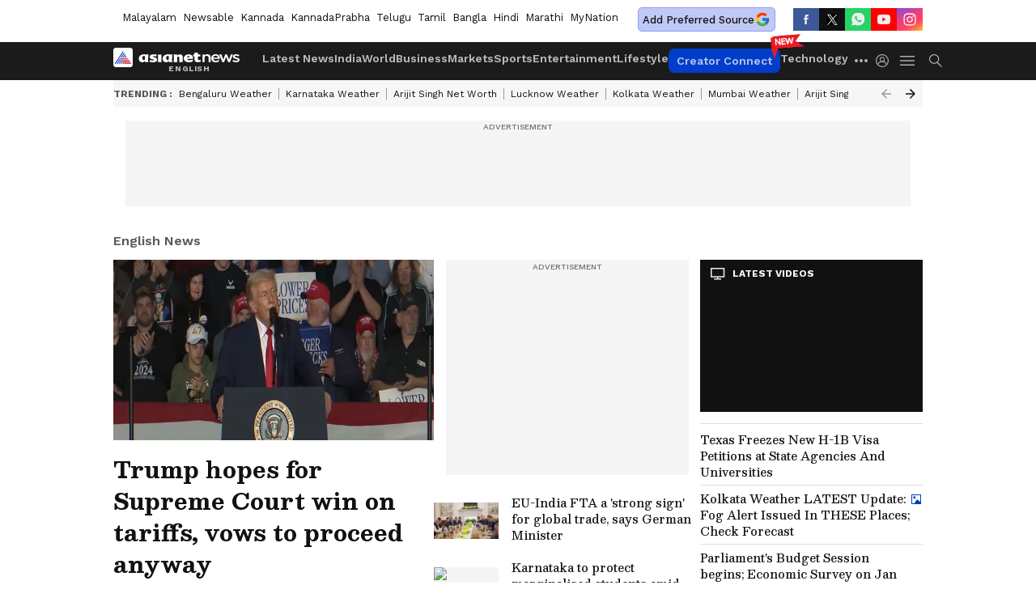

--- FILE ---
content_type: text/html; charset=utf-8
request_url: https://newsable.asianetnews.com/
body_size: 89236
content:
 <!doctype html><html lang="en" data-build-id="1769018301000"><head><meta charSet="UTF-8" /><meta name="viewport" content="width=device-width, initial-scale=1.0 "/><meta http-equiv="X-UA-Compatible" content="IE=edge" /><link rel="preconnect" href="https://static.asianetnews.com" crossorigin="anonymous" /><link rel="preconnect" href="https://fonts.gstatic.com" crossorigin="anonymous" /><link rel="dns-prefetch" href="https://fonts.gstatic.com" /><link rel="preconnect" href="https://static1.dmcdn.net" crossorigin="anonymous"/><link rel="preconnect" href="https://static-gi.asianetnews.com" crossorigin="anonymous" /><link rel="shortcut icon" href="https://static-assets.asianetnews.com/images/favicon.ico" /><link rel="alternate" type="application/rss+xml" href="https://newsable.asianetnews.com/rss"><title data-react-helmet="true">Breaking News Today: Top Trending Stories, Today’s News Headlines in English from India and World | Asianet Newsable</title><meta data-react-helmet="true" name="description" content="Breaking News Today: Stay updated with Breaking News Today on Asianet Newsable. Get top trending news, today’s headlines in English, and the latest updates from India and around the world. Also read top national news, current news and trending news stories, photos, videos from entertainment, bollywood, politics, sports, cricket, astrology, crime, and many more at Asianet Newsable."/><meta data-react-helmet="true" name="keywords" content="news, breaking news, latest news, breaking news today, latest news in english, trending news, today news headlines, india news, world news, english news updates, top stories today, real-time news, breaking headlines, indian news updates, global news updates"/><meta data-react-helmet="true" itemprop="name" content="Breaking News Today: Top Trending Stories, Today’s News Headlines in English from India and World | Asianet Newsable"/><meta data-react-helmet="true" itemprop="description" content="Breaking News Today: Stay updated with Breaking News Today on Asianet Newsable. Get top trending news, today’s headlines in English, and the latest updates from India and around the world. Also read top national news, current news and trending news stories, photos, videos from entertainment, bollywood, politics, sports, cricket, astrology, crime, and many more at Asianet Newsable."/><meta data-react-helmet="true" itemprop="url" content="https://newsable.asianetnews.com"/><meta data-react-helmet="true" property="og:type" content="article"/><meta data-react-helmet="true" property="og:title" content/><meta data-react-helmet="true" property="og:url" content="https://newsable.asianetnews.com"/><meta data-react-helmet="true" property="og:site_name" content="Asianet Newsable"/><meta data-react-helmet="true" property="og:image:width" content="1280"/><meta data-react-helmet="true" property="og:image:height" content="720"/><meta data-react-helmet="true" property="og:description" content="Breaking News Today: Stay updated with Breaking News Today on Asianet Newsable. Get top trending news, today’s headlines in English, and the latest updates from India and around the world. Also read top national news, current news and trending news stories, photos, videos from entertainment, bollywood, politics, sports, cricket, astrology, crime, and many more at Asianet Newsable."/><meta data-react-helmet="true" property="twitter:title" content/><meta data-react-helmet="true" property="twitter:description" content="Breaking News Today: Stay updated with Breaking News Today on Asianet Newsable. Get top trending news, today’s headlines in English, and the latest updates from India and around the world. Also read top national news, current news and trending news stories, photos, videos from entertainment, bollywood, politics, sports, cricket, astrology, crime, and many more at Asianet Newsable."/><meta data-react-helmet="true" property="twitter:url" content="https://newsable.asianetnews.com"/><meta data-react-helmet="true" name="twitter:card" content="summary_large_image"/><meta data-react-helmet="true" name="twitter:site" content="@AsianetNewsEN"/><meta data-react-helmet="true" name="twitter:creator" content="@AsianetNewsEN"/><link data-react-helmet="true" rel="canonical" href="https://newsable.asianetnews.com"/><meta name="robots" content="index, follow, max-image-preview:large" /> <script type="application/ld+json" data-type="ampElement">
        {"@context":"http://schema.org","@graph":[{"@type":"NewsMediaOrganization","name":"Asianet Newsable","url":"https://newsable.asianetnews.com","sameAs":["https://www.facebook.com/AsianetNewsEng","https://www.youtube.com/c/AsianetNewsable","https://twitter.com/AsianetNewsEN","https://www.instagram.com/asianetnewsable","https://whatsapp.com/channel/0029Va5Bq3yKwqSLSQTxam0r","https://www.reddit.com/user/AsianetNewsEN","https://www.threads.net/@asianetnewsable"],"logo":{"@type":"ImageObject","url":"https://static-gi.asianetnews.com/images/english-logo-schema.svg","width":600,"height":60},"address":{"@type":"PostalAddress","streetAddress":"No.36, Crescent Road, Bangalore – 560001, Karnataka","addressLocality":"Bangalore","addressRegion":"Karnataka","postalCode":"560001"},"contactPoint":{"@type":"ContactPoint","telephone":"080-30556300","contactType":"Customer Service","areaServed":"IN","availableLanguage":"English","hoursAvailable":{"@type":"OpeningHoursSpecification","opens":"00:00:01","closes":"11:59:59"}}}]}
      </script> <script type="application/ld+json" data-type="ampElement">
        {"@context":"https://schema.org","@type":"SiteNavigationElement","name":["Latest News","India","World","Business","Markets","Sports","Entertainment","Lifestyle","Creator Connect","Technology","Auto","Career","Astrology","Photos","Videos","Webstories","Karnataka News","Kerala News"],"url":["https://newsable.asianetnews.com/latest-news","https://newsable.asianetnews.com/india","https://newsable.asianetnews.com/world","https://newsable.asianetnews.com/business","https://newsable.asianetnews.com/markets","https://newsable.asianetnews.com/sports","https://newsable.asianetnews.com/entertainment","https://newsable.asianetnews.com/lifestyle","https://asianxtcreators.asianetnews.com/hub","https://newsable.asianetnews.com/technology","https://newsable.asianetnews.com/auto","https://newsable.asianetnews.com/career","https://newsable.asianetnews.com/astrology","https://newsable.asianetnews.com/photos","https://newsable.asianetnews.com/videos","https://newsable.asianetnews.com/webstories","https://newsable.asianetnews.com/karnataka-news","https://newsable.asianetnews.com/kerala-news"]}
      </script>  <script async src="https://www.googletagmanager.com/gtag/js?id=G-11VC6H56PJ"></script><script> window.dataLayer = window.dataLayer || []; function gtag() { dataLayer.push(arguments); }gtag('js', new Date()); gtag('config', 'G-11VC6H56PJ', { send_page_view: false }); </script>  <script> var _comscore = _comscore || []; _comscore.push({ c1: "2", c2: "24936138", options: { enableFirstPartyCookie: true, bypassUserConsentRequirementFor1PCookie: true } }); </script> <link rel="preload" as="image" fetchpriority="high" href="https://static.asianetnews.com/images/w-560,h-315,imgid-external,imgname-image-64d47ef0-f257-449e-8945-9e6131334a1e.jpg" /><link rel="preload" as="font" type="font/woff2" fetchpriority="high" crossorigin="anonymous" href="https://fonts.gstatic.com/s/besley/v12/PlI8FlO1MaNwaNG8XAeH2n5MnQ.woff2" /><link rel="preload" as="font" type="font/woff2" fetchpriority="high" crossorigin="anonymous" href="https://fonts.gstatic.com/s/worksans/v18/QGYsz_wNahGAdqQ43Rh_fKDptfpA4Q.woff2" /><style>:root{--primaryfontfamily: WorkSans, Helvetica, Verdana, sans-serif; --secondaryfontfamily: Besley, serif}</style><style>:root { --containerwidth: min(100%, 1160px); --smallcontainerrwidth: min(100%, 1000px); --primary-black-rgba: 17, 17, 17; --invert-1: invert(1); --darkgrey-color: #1b1b1b; --lightblack-rgba: 17, 17, 17; --hyperlink: #003dc9; --offwhite-color: #f6f6f6; --hyperlinkoverblack: #6db9ff; --primary-black: #111; --always-white-color: 255, 255, 255; --anSprite: url(https://static-gi.asianetnews.com/v1/images/AN_Sprite_V1.svg); } @font-face { font-family: 'WorkSans'; font-weight: 125 950; font-display: swap; font-stretch: 25% 151%; src: url('https://fonts.gstatic.com/s/worksans/v18/QGYsz_wNahGAdqQ43Rh_fKDptfpA4Q.woff2') format('woff2'); unicode-range: U+0000-00FF, U+0131, U+0152-0153, U+02BB-02BC, U+02C6, U+02DA, U+02DC, U+2000-206F, U+2074, U+20AC, U+2122, U+2191, U+2193, U+2212, U+2215, U+FEFF, U+FFFD; } @font-face { font-family: Besley; font-weight: 125 950; font-display: swap; font-stretch: 25% 151%; src: url('https://fonts.gstatic.com/s/besley/v12/PlI8FlO1MaNwaNG8XAeH2n5MnQ.woff2') format('woff2'); unicode-range: U+0000-00FF, U+0131, U+0152-0153, U+02BB-02BC, U+02C6, U+02DA, U+02DC, U+2000-206F, U+2074, U+20AC, U+2122, U+2191, U+2193, U+2212, U+2215, U+FEFF, U+FFFD; } *{box-sizing:border-box;} body, ul, li, a, button, input, figure { margin: 0; padding: 0; list-style: none; } .mrgB20{margin-bottom:10px} body { color: var(--primary-black); font-family: var(--primaryfontfamily); overflow-x: hidden; overflow-y: auto; background-color: var(--body-bg); -webkit-font-smoothing: antialiased; -moz-osx-font-smoothing: grayscale; } img { background: var(--offwhite-color) center no-repeat; background-size: 25%; width: 100%;} body a { color: var(--primary-black); text-decoration: none; } .bodyWrapper { min-height: 850px; } .header_adbox { color: var(--white-color); padding: 10px 0; text-align: center; position: relative; display: flex; min-height:126px;} .nav:before { content: ""; transform: translateX(-50%); background-color: var(--primary-black); top: 0; width: 100vw; height: 100%; position: absolute; left: 50%; } .nav:before { background: var(--darkgrey-color); } .mynation .nav:before, .mynationhindi .nav:before { background: var(--mynation-basecolor); } .header_contads { position: relative; min-width: 728px; min-height: 90px; background-color: rgba(17, 17, 17, 0.04); margin: 0 auto; } .displayNone { display: none; } .nav { position: relative; height: 46px; } .l1navigation, .l1navigation ul { z-index: 3; display: flex; } .l1navigation ul { gap: 20px; margin-left: 14px; } .l1navigation ul li a { color: rgba(var(--always-white-color), 0.7); padding: 10px 0 14px; display: flex; white-space: nowrap;} .hamburgerMenu { margin-left: auto; height: 40px; } .logo { min-width: 170px; align-items: center; display: flex; } .logo i { height: 33px; } .logo i:before { content: ""; background: var(--anSprite) 0px 0px no-repeat; width: 120px; height: 24px; -webkit-transform: scale(1.5); transform: scale(1.5); -webkit-transform-origin: left; transform-origin: left; display: inline-block; } .mynation .logo i:before {background: url(https://static-gi.asianetnews.com/v1/images/mn/mynation_eng.gif) 0px 0px no-repeat; width: 170px; transform: none; background-size: 150px 26px;} .mynationhindi .logo i:before {background: url(https://static-gi.asianetnews.com/v1/images/mn/mynation_hindi.gif) 0px 0px no-repeat; width: 170px; transform: none; background-size: 150px 26px;} .morenav button { filter: var(--invert-1); width: 18px; height: 31px; margin: 7px 0; border: 0 none; opacity: 0.7; background: var(--anSprite) -4px -20px no-repeat; } .hamburgerMenu { cursor: pointer; background: var(--anSprite) -4px -44px no-repeat; width: 20px; min-width: 20px; height: 40px; background-color: transparent; filter: var(--invert-1); margin-left: 14px; align-self: center; border: 0 none; opacity: 0.7; } .searchicon { margin-left: 14px; width: 20px; min-width: 20px; height: 20px; display: flex; align-self: center; align-items: center; } .searchicon button { border: 0; background: var(--anSprite) -4px -84px no-repeat; width: 16px; height: 16px; filter: var(--invert-1); cursor: pointer; opacity: 0.7; } .directTVbox { background-color: rgb(241, 241, 241); padding: 24px 28px 28px; min-height: 300px; max-height: 600px; position: relative; overflow: hidden; } .directTVbox .tvsliderouter { overflow-x: hidden; padding-top: 38px; } .directTVbox .tvsliderouterinner { padding-bottom: 50px; } .directTVbox .slick-list .slick-track { white-space: nowrap; } .directTVbox .slick-list .slick-track .slick-slide { display: inline-block; } .directTVbox .slick-list .slick-track .slick-slide video { width: 100%; } .directTVbox .slick-slider {position: relative; margin: 0 -40px;} .directTVbox .slick-arrow { width: 28px; height: 28px; transition:none; background-color: var(--primary-blue); border: 0px; text-indent: -50000px; padding: 0px; cursor: pointer; position: absolute; bottom: -50px; transform: translateX(-50%); left: 55.5%;} .directTVbox .slick-arrow:before {width: 15px; height: 12px; position: absolute; left: 5px;top: 8px; content: ''; background: var(--anSprite) -4px, -170px no-repeat; filter: var(--invert-1);} .directTVbox .slick-arrow.slick-prev {transform: rotate(180deg); left: 45%;} .directTVbox .slick-arrow.slick-prev:before{content:''; background: var(--anSprite) -4px, -170px no-repeat; filter: var(--invert-1); } .sectionlistInner { display: flex; gap: 8px; } .sectionlistInner a { border: 1px solid rgba(var(--primary-black-rgba), 0.14); color: var(--primary-black); font-weight: 500; height: 24px; display: flex; align-items: center; font-size: 12px; line-height: 16px; text-transform: uppercase; padding: 0 8px; } .wrapper { max-width: var(--smallcontainerrwidth); width: var(--smallcontainerrwidth); margin: 0px auto; } .wrapper.pagename_msiteblock{max-width:100%; width:100%;} .homeTrending .slick-slider[dir="ltr"]{direction:unset;} .morearticleslider{margin: 24px 0; display: flex; position: relative; gap: 12px; align-items: center; width: 100%; overflow: hidden; } .morearticleslider .slick-track {display: flex; white-space:nowrap;} .morearticleslider .slick-slide a { text-transform: capitalize; padding: 0 8px; font-size: 12px; display: flex ; align-items: center; font-family: worksans; } .morearticleslider .slick-slide:not(:last-child) { border-right: 1px solid #999; } .morearticlesliderWrapper{height: 34px; background-color: #F6F6F6; transition: 0.3s ease-in-out; overflow: hidden;} .homeTrending { overflow: hidden; background-color: #f6f6f6; padding: 10px 0; white-space:nowrap; margin: 1px 0;} .morearticleslider span { font: 12px / 12px worksans; font-weight: 700; color: rgba(var(--primary-black-rgba), .7); text-transform: uppercase; white-space: nowrap;} .userlogin {width: 16px; min-width: 16px; height: 22px; margin-left: auto; align-self: center; align-items: center; display: flex;} .userlogin .loginbutton{width: 26px; min-width: 26px; height: 26px; background: var(--anSprite) -4px -667px no-repeat; filter: var(--invert-1); border: 0; opacity: 0.7;} .eventBanner{ margin-bottom: 12px; margin-top: 12px; overflow: hidden;} .pagename_articlelist .eventBanner{margin-top: 0px;} .mynation footer, .mynationhindi footer { padding: 10px 0 0; } .mynation footer .footertop { padding-bottom: 10px; } .mynation footer .footertop .footerlogo { height: 50px; width: 50px; } .mynation footer .footertop .footerlogo a { background: url(https://static-gi.asianetnews.com/v1/images/mn/mobile-my-nation-logo.gif) 0px 0px no-repeat; background-size: 100% 100%; height: 50px;} .mynationhindi footer .footertop { padding-bottom: 10px;} .mynationhindi footer .footertop .footerlogo { height: 50px; width: 50px; } .mynationhindi footer .footertop .footerlogo a { background: url(https://static-gi.asianetnews.com/v1/images/mn/mobile-my-nation-logo.gif) 0px 0px no-repeat; background-size: 100% 100%; height: 50px;} .mobilearticlemidad{z-index:5!important;} .l2navCont{display:flex; justify-content: space-between; margin-bottom:40px} .catedropdown{opacity:0; z-index: -1; overflow: hidden;position:absolute;} .sm-unit.svelte-xurmir + img{width:1px!important; height:1px!important;} .catename{font-size:12px;line-height: 12px;white-space: nowrap;padding-right: 7px;font-weight:bold;} .catename + span{border-left:1px solid rgba(var(--primary-black-rgba), 0.7);padding-left: 7px;} .catename a{color: var(--primary-blue);font-weight:bold;} header{ margin-bottom: 20px;} .billboard, .specialbelowheader{ margin: 0 0 12px; text-align: center; display: inline-flex; align-items: center; flex-direction: column; min-width: 728px; max-width: 970px; min-height: 106px; background-color: rgba(var(--lightblack-rgba), .04); position: relative; transform: translateX(-50%); left: 50%; overflow: hidden; max-height: 106px!important; } .billboard:before{content: "Advertisement"; width: 100%; color: rgba(var(--lightblack-rgba), .6); height: 16px; line-height: 16px; font-size: 10px; font-weight: 500; text-transform: uppercase; font-family: var(--worksans);} .rightTop { position: absolute; top:0; right: 0; } .lhssocialicons .googlenewsbtn img { background: none; width: auto; } .lhssocialicons .googlenewsbtn a { height: 28px; line-height: 28px; padding: 0 10px; font-size: 12px; border: 1px solid #0ea583; color: #0e5445; border-radius: 15px; width: 110px; margin-top: 0 !important; display: flex !important; align-items: center; justify-content: center; gap: 4px; white-space: nowrap; } .lhssocialicons .googlenewsbtn i{ width: 37px;} .lhssocialicons .googlenewsbtn i:after{ background: var(--anSprite) -270px -20px no-repeat; filter: initial; transform: scale(0.7); width: 35px; height: 24px; } .lhssocialicons .sharetxtMob { display: none;} .lhssocialicons{display: flex ; align-items: center;} .lhssocialicons ul { display: flex; list-style: none; gap: 4px; width: 100%; align-items: center; } .lhssocialicons ul li { margin-left: 0 !important; padding-left: 0 !important; } .lhssocialicons ul li i { width: 32px; height: 28px; font-size: 0; text-indent: -99999px; display: block; display: flex; align-items: center; justify-content: center; cursor: pointer; } .lhssocialicons ul li i:after { content: ""; filter: var(--invert-1); width: 16px; height: 16px; background-image: var(--anSprite); background-repeat: no-repeat; } .lhssocialicons ul li.fbicon i:after { background-position: -4px -252px; } .lhssocialicons ul li.fbicon { background-color: #3b5998; } .lhssocialicons ul li.twitter i:after { background-position: -238px -20px; filter: initial; width: 20px; height: 20px; transform: scale(0.7); } .lhssocialicons ul li.twitter { background-color: rgba(17,17,17, 1); } .lhssocialicons ul li.linkdinicon i:after { background-position: -4px -448px; } .lhssocialicons ul li.linkdinicon { background-color: #2867b2; } .lhssocialicons ul li.yticon i:after { background-position: -4px -392px; } .lhssocialicons ul li.yticon { background-color: #ff0000; } .lhssocialicons ul li.whticon i:after { background-position: -8px -422px; background-size: 435px auto; } .lhssocialicons ul li.instaicon i{ background-image: var(--anSprite); background-position: -195px -18px; filter: initial;} .lhssocialicons ul li.instaicon i:after{content: initial;} .lhssocialicons ul li.whticon { background-color: #25d366; } .lhssocialicons ul li.sharelinkicon i:after { background-position: -4px -420px; } .lhssocialicons ul li.sharelinkicon { background-color: rgba(17,17,17, .7); } .googlePreferInner{ font-weight: 500; margin-right: 175px; } .googlePreferInner a { padding: 4px 5px; border: 1px solid #8b9df6; background-color: #c0c9f5; border-radius: 5px; margin-top: 6px; font-size: 13px; gap: 5px; display: flex; align-items: center; white-space: nowrap;} .googlePreferInner img{ background: transparent; width: 20px; max-width: 20px; height: 20px;} .iplframebox { padding: 0; font-size: 0; max-width: 300px; overflow: hidden; } .iplframebox iframe { max-width: 300px; width: 100%; } .rgtadbox { background-color: rgba(var(--lightblack-rgba), 0.04); height: 266px; position: relative; overflow: hidden; width: 300px; max-width: 300px; text-align: center; margin: 0 auto 28px;} .rgtadbox:before { content: 'Advertisement'; color: rgba(var(--lightblack-rgba), 0.6); height: 16px; font-size: 10px; font-weight: 500; display: flex; align-items: center; justify-content: center; text-transform: uppercase; font-family: worksans; } .rgtadbox:hover{overflow: visible;} .Comscore{width: 0px; height: 0px; overflow: hidden; display: block;} .logo i{ position: relative;} .logo i:after { content: attr(data-lang); font: 10px / 12px var(--primaryfontfamily); color: rgba(var(--always-white-color), .7); font-weight: 700; position: absolute; font-style: normal; letter-spacing: .6px; transform: translateX(-50%); left: calc(50% + 34px); top: 22px; text-transform: uppercase;} ul.pageindexlinks { gap: 4px; display: flex; margin-bottom: 20px; } ul.pageindexlinks li { font-size: 10px; color: rgba(var(--lightblack-rgba), 0.7); text-transform: capitalize; flex: none; font-family: var(--worksans); } ul.pageindexlinks li a { display: flex; align-items: center; color: var(--hyperlink) !important; text-transform: uppercase; min-height: 16px;} ul.pageindexlinks li a:after { content: ""; margin: 0 6px; transform: rotate(45deg); width: 5px; height: 5px; border: solid rgba(var(--lightblack-rgba), .7); border-width: 1px 1px 0 0; display: inline-block; vertical-align: middle;} ul.pageindexlinks li:last-child { max-width: 60%; white-space: nowrap; overflow: hidden; text-overflow: ellipsis; display: block; padding-right: 6px;} a.br-last{pointer-events: none !important; color: var(--primary-black) !important; cursor: default;} a.br-last:after{display: none !important;} .pagename_home header{ margin-bottom: 1px;} .spacerboth{width: 1px;display: inline-block; margin: 0 3px; vertical-align: middle;} @media screen and (min-width:1441px) { .googlePreferInner{margin-right: 145px;} .googlePreferInner a{font-size: 14px;} } @media screen and (min-width:1441px) { .wrapper { max-width: var(--containerwidth); width: var(--containerwidth); } .cateouterbox .cateboxleft{width: calc(100% - 340px);padding-right: 40px;} .cateouterbox .cateboxright{margin-left: 40px;} } .langbarContainer{ position: relative; justify-content: center; max-width: 1160px; margin-bottom: 20px!important; display: flex; height: 22px; margin: 10px 0; align-items: center; } .langbarContainer .langbar{margin-right: 20px;} header .langbar{ padding:3px 0; font-size: 13px;} header .langbar a{ padding: 4px; font-weight: 400; text-transform: capitalize; } header .langbar a:hover{ background: #111; color: #fff; } .eventBanner{min-height: 130px; height: 130px;} .livetvheading { color: rgba(var(--lightblack-rgba), 0.7); }.livetvheading h1 { font-size: 16px; line-height: 24px; }.videsowboxouter { margin: 20px 0 40px; padding-bottom: 32px; border-bottom: 1px solid rgba(var(--lightblack-rgba), 0.25); }.videsowboxouter .flex {display: flex;}.videsowboxouterIn {display: flex; :global([id^="my-dailymotion-player-"]) { padding-bottom: 56.25%; } }.videoshowMobOuter{width: 680px;min-height: 382px;}.videoshowright{min-width: 300px;max-width: 300px;margin-left: 20px;}.rgtadbox{background-color: rgba(var(--lightblack-rgba), 0.04); height: 266px; position: relative; overflow: hidden; width: 300px; max-width: 300px; text-align: center; margin: 0 auto 40px;} @media screen and (min-width: 1441px) { header .langbar a{padding: 4px 8px;} .videoshowMobOuter{width: 840px;min-height: 473px;} } .pageHeading { color: rgba(var(--primary-black-rgba), .7); font: normal 16px / 22px worksans; font-weight: 600; text-transform: capitalize; margin: 0; } .blinker{position: absolute; left: 8px; bottom: 8px; display: block;} .hometopmainstory{display: flex ; margin: 12px 0 0; gap: 20px;} .hometopmainstory *{transition: all 0.3s ease-in;} .midmainstory{width: calc(100% - 595px);} .rhsstory{width: 336px;} .lhsstory{width: 275px; min-width: 275px;} .lhsstory .linktype{display: block; margin-top: 6px;} .kannada .lhsstory .linktype{margin-top: 20px;} .marathi .lhsstory .linktype:first-of-type{margin-top: 0px;} .lhsstory .linktype:not(:last-of-type){border-bottom: 1px solid rgba(var(--primary-black-rgba), .14); padding-bottom: 6px;} .lhsstory .linktype span{min-height: 60px; font: 500 14px / 20px var(--secondaryfontfamily); display: -webkit-box; -webkit-box-orient: vertical; overflow: hidden; -webkit-line-clamp: 3; word-break: break-word;} .lhsstory .livetvbox{background-color: rgba(var(--lightblack-rgba), 1); min-height: 188px; border-bottom: 1px solid rgba(var(--primary-black-rgba), .14); position: relative; margin-bottom: 24px; padding: 9px 12px 12px;} .lhsstory .livetvbox:after{content: ""; width: 100%; height: 1px; background-color: rgba(var(--primary-black-rgba), .14); display: block; bottom: -16px; position: absolute; left: 0;} .lhsstory .livetvbox h2{color: rgba(var(--always-white-color), 1); text-transform: uppercase; font: 12px / 12px var(--primaryfontfamily); font-weight: 700; margin: 0 0 8px;} .lhsstory .livetvbox h2:before{ content: ''; background-image: var(--anSprite); background-position: -5px -114px; width: 14px; height: 12px; display: inline-block; vertical-align: middle; margin-right: 8px; filter: invert(1);} .lhsstory .livetvbox .livetvboximg{position: relative; width: 100%; overflow: hidden; padding-bottom: 55.56%;} .lhsstory .livetvbox iframe{inset: 0; position: absolute; height: 100%; width: 100%;} .rhsstory .figureClassName a{display: flex ; position: relative; align-items: center;} .rhsstory .figureClassName .imgouter.thumbSmall{min-width: 80px; width: 80px; height: 45px; position: relative; margin-right: 16px;} .rhsstory .figureClassName .imgouter.thumbSmall:before{display: block; content: ""; width: 100%; padding-top: 56.25%;} .rhsstory .figureClassName .imgouter .itembox{position: absolute; overflow: hidden; height: 100%;} .rhsstory .figureClassName .imgouter .itembox,.rhsstory .figureClassName .imgouter .itembox:before{top: 0; left: 0; right: 0; bottom: 0;} .rhsstory .figureClassName .imgouter .itembox:before{content: ""; width: 100%; height: 100%; background-color: rgba(var(--lightblack-rgba), .04); position: absolute; z-index: 1;} .rhsstory .figureClassName .imgouter img{width: 100%; object-fit: cover; height: 100%; object-position: top; transition: all .5s; -webkit-backface-visibility: hidden; backface-visibility: hidden; background-color: #fff;} .midmainstory .figureClassName .imgouter:before,.midmainstory .secondStory .imgouter:before{display: block; content: ""; width: 100%; padding-top: 56.25%;} .midmainstory .secondStory .imgouter:before{padding-top: 56.5%;} .midmainstory .figureClassName .imgouter .itembox{position: absolute; overflow: hidden; height: 100%;} .midmainstory .figureClassName .imgouter .itembox:before,.midmainstory .figureClassName .imgouter .itembox{top: 0; left: 0; right: 0; bottom: 0;} .midmainstory .figureClassName .imgouter .itembox:before{content: ""; width: 100%; height: 100%; background-color: rgba(var(--lightblack-rgba), .04); position: absolute; z-index: 1;} .midmainstory .figureClassName .imgouter img{width: 100%; object-fit: cover; height: 100%; object-position: top; transition: all .5s; -webkit-backface-visibility: hidden; backface-visibility: hidden; background-color: #fff;} .midmainstory .figureClassName.herocard .imgouter img{object-fit: contain;} .midmainstory .figureClassName .imgouter{width: 100%; margin: 0; min-width: 100%; position: relative; height: auto;} .rhsstory .cardlist_spacing:not(:first-of-type){ margin-top: 16px; } .rhsstory .cardlist_spacing:not(:last-of-type){ margin-bottom: 16px; } .english .rhsstory .cardlist_spacing:not(:first-of-type){ margin-top: 24px; } .english .rhsstory .cardlist_spacing:not(:last-of-type){ margin-bottom: 24px; } .marathi .rhsstory .cardlist_spacing:not(:first-of-type){ margin-top: 18px; } .marathi .rhsstory .cardlist_spacing:not(:last-of-type){ margin-bottom: 18px; } .bangla .rhsstory .cardlist_spacing:not(:first-of-type),.tamil .rhsstory .cardlist_spacing:not(:first-of-type){ margin-top: 28px; } .bangla .rhsstory .cardlist_spacing:not(:last-of-type),.tamil .rhsstory .cardlist_spacing:not(:last-of-type){ margin-bottom: 28px; } .rhsstory .figureClassName figcaption{-webkit-line-clamp: 3; display: -webkit-box; -webkit-box-orient: vertical; overflow: hidden; font: 500 14px / 20px var(--secondaryfontfamily); margin-top: -4px; word-break: break-word;} .malayalam .rhsstory .figureClassName figcaption{font: 16px / 24px var(--secondaryfontfamily);} .midmainstory .twostorybox{display: flex ; gap: 20px;} .midmainstory .twostorybox a{padding-top: 4px; padding-right: 15px; display: block; color: var(--primary-black); font: 600 16px / 24px var(--secondaryfontfamily); position: relative;} .midmainstory .twostorybox a span{-webkit-line-clamp: 3; min-height: 72px; display: -webkit-box; -webkit-box-orient: vertical; overflow: hidden; word-break: break-word;} .midmainstory .twostorybox li a:first-child:after { content: ""; width: 1px; height: calc(100% - 24px); display: inline-block; background-color: rgba(var(--primary-black-rgba), .14); position: absolute; right: -10px; top: 18px; } .midmainstory .twostorybox li:last-of-type .title:after{content: initial;} .midmainstory .twostorybox li{flex: 0 0 48%; word-break: break-all;} .midmainstory .secondStory{padding: 16px 0; margin: 10px 0 4px; border: solid rgba(var(--primary-black-rgba), .14); border-width: 1px 0;} .hindi .midmainstory .secondStory{padding: 12px 0;} .midmainstory .secondStory a{align-items: center; gap: 20px; display: grid; grid-template-columns: 220px 2fr;} .hindi .midmainstory .secondStory a,.tamil .midmainstory .secondStory a,.kannada .midmainstory .secondStory a{grid-template-columns: 190px 2fr;} .malayalam .midmainstory .secondStory a{gap: 12px;} .midmainstory .secondStory a figcaption{font: 700 18px / 26px var(--secondaryfontfamily); -webkit-line-clamp: 4; display: -webkit-box; -webkit-box-orient: vertical; overflow: hidden;; max-height: 128px; min-height: ; margin-top: -4px;} .hindi .midmainstory .secondStory a figcaption{padding-top: 2px;} .midmainstory .secondStory .storyImg{width: 100%; min-width: 220px; max-height: 124px; height: auto; position: relative;} .hindi .midmainstory .secondStory .storyImg,.tamil .midmainstory .secondStory .storyImg,.kannada .midmainstory .secondStory .storyImg{min-width: 190px; max-height: 100px;} .herocardtitle{margin-top: 16px; font: 700 28px / 39px var(--secondaryfontfamily); -webkit-line-clamp: 4; display: -webkit-box; -webkit-box-orient: vertical; overflow: hidden; min-height: 120px;} .hindi .herocardtitle,.marathi .herocardtitle{padding-top: 2px;} .telugu .herocardtitle,.kannada .herocardtitle{-webkit-line-clamp: 3;} @media screen and (min-width: 1441px) { .midmainstory .twostorybox a, .lhsstory .linktype {padding-right: 20px;} .midmainstory .twostorybox{gap: 40px;} .rhsstory .cardlist_spacing:not(:first-of-type){ margin-top: 20px; } .rhsstory .cardlist_spacing:not(:last-of-type){ margin-bottom: 20px; } .malayalam .rhsstory .cardlist_spacing:not(:first-of-type){ margin-top: 22px; } .malayalam .rhsstory .cardlist_spacing:not(:last-of-type){ margin-bottom: 22px; } .midmainstory .twostorybox li{flex: 0 0 47%;} .midmainstory .twostorybox li a:first-child:after{right: -20px;} } ._1aAuX._3xDQ1:after,._1aAuX._3XMwo:after,._1aAuX._27gcX:after{width:100%;height:100%;display:block;transform:scale(.6);content:""}._2INVA ._1gwbr ._2fc5c,._2INVA ._1gwbr ._2fc5c:before{top:0;left:0;right:0;bottom:0}._2INVA{display:block}._2INVA a{display:flex;position:relative;align-items:center}._2INVA ._1gwbr{min-width:100px;width:100px;height:58px;position:relative;margin-right:16px}._2INVA ._1gwbr.C8SpK{min-width:80px;width:80px;height:45px}._2INVA ._1gwbr:before{display:block;content:"";width:100%;padding-top:56.25%}._2INVA ._1gwbr>._45G1R{position:absolute;top:0;left:0;right:0;bottom:0}._2INVA ._1gwbr>._45G1R img{width:100%;object-fit:cover;height:100%}._2INVA ._1gwbr ._2fc5c{position:absolute;overflow:hidden;height:100%}._2INVA ._1gwbr ._2fc5c:before{content:"";width:100%;height:100%;background-color:rgba(var(--lightblack-rgba),.04);position:absolute;z-index:1}._2INVA ._1gwbr img{width:100%;object-fit:cover;height:100%;object-position:top;transition:all .5s;-webkit-backface-visibility:hidden;backface-visibility:hidden;background-color:var(--white-color)}._2INVA ._1gwbr img.webstories{object-fit:contain}._2INVA ._1gwbr ._2QNpu{display:none}._2INVA ._1gwbr.-rkZc img{object-fit:contain}._2INVA ._1gwbr._1o-dT img{object-fit:contain;object-position:center}._2INVA figcaption{display:-webkit-box;-webkit-line-clamp:3;-webkit-box-orient:vertical;overflow:hidden;font:16px/24px var(--secondaryfontfamily);margin-top:-4px;font-variation-settings:var(--fw-medium);height:max-content;word-break:break-word}._2INVA.eCbtb a{flex-direction:column}._2INVA.eCbtb a ._1gwbr{position:relative;width:100%;margin:0;min-width:100%;height:auto}._2INVA.eCbtb a ._1gwbr:before{display:block;content:"";width:100%;padding-top:56.25%}._2INVA.eCbtb a ._1gwbr>._45G1R{position:absolute;top:0;left:0;right:0;bottom:0}._2INVA.eCbtb a ._1gwbr>._45G1R img{width:100%;object-fit:cover;height:100%}._2INVA.eCbtb:not(:first-of-type){margin:20px 0}._2INVA.eCbtb figcaption{margin-top:4px;display:-webkit-box;-webkit-line-clamp:4;-webkit-box-orient:vertical;overflow:hidden;min-height:60px;height:auto}._2INVA.SzRf_{margin:0}._2INVA.SzRf_ a{flex-direction:column}._2INVA.SzRf_ ._1gwbr{width:100%;margin:0;min-width:100%;position:relative;height:auto}._2INVA.SzRf_ ._1gwbr:before{display:block;content:"";width:100%;padding-top:56.25%}._2INVA.SzRf_ ._1gwbr>._45G1R{position:absolute;top:0;left:0;right:0;bottom:0}._2INVA.SzRf_ ._1gwbr>._45G1R img{width:100%;object-fit:cover;height:100%}._2INVA.SzRf_ figcaption{margin-top:8px}._2INVA.SzRf_:last-child{border-bottom:0;padding:0;margin:0}._2INVA.SzRf_ ._3ey7j{left:8px;bottom:8px}._2INVA.SzRf_ ._3ey7j ._3xDQ1,._2INVA.SzRf_ ._3ey7j ._3XMwo,._2INVA.SzRf_ ._3ey7j ._27gcX{transform:scale(1.3);transform-origin:left bottom}._2INVA._1eNpk ._3ey7j i.BynIN,._2INVA._1sFdh ._3ey7j i.BynIN,._2INVA._3uo42 ._3ey7j i.BynIN,._2INVA._15QVg ._3ey7j i.BynIN{height:28px;width:auto;min-width:28px;padding:0 8px;display:flex;align-items:center;justify-content:flex-end}._2INVA._1eNpk ._3ey7j i.BynIN:after,._2INVA._1eNpk ._3ey7j i.BynIN:before,._2INVA._1sFdh ._3ey7j i.BynIN:after,._2INVA._1sFdh ._3ey7j i.BynIN:before,._2INVA._3uo42 ._3ey7j i.BynIN:after,._2INVA._3uo42 ._3ey7j i.BynIN:before,._2INVA._15QVg ._3ey7j i.BynIN:after,._2INVA._15QVg ._3ey7j i.BynIN:before{top:8px;left:8px;width:12px;height:12px}._2INVA._1eNpk ._3ey7j ._3xDQ1,._2INVA._1eNpk ._3ey7j ._3XMwo,._2INVA._1eNpk ._3ey7j ._27gcX,._2INVA._1sFdh ._3ey7j ._3xDQ1,._2INVA._1sFdh ._3ey7j ._3XMwo,._2INVA._1sFdh ._3ey7j ._27gcX,._2INVA._3uo42 ._3ey7j ._3xDQ1,._2INVA._3uo42 ._3ey7j ._3XMwo,._2INVA._3uo42 ._3ey7j ._27gcX,._2INVA._15QVg ._3ey7j ._3xDQ1,._2INVA._15QVg ._3ey7j ._3XMwo,._2INVA._15QVg ._3ey7j ._27gcX{transform:scale(1.8);transform-origin:left bottom}._2INVA._1eNpk ._3ey7j ._3uDCd,._2INVA._1sFdh ._3ey7j ._3uDCd,._2INVA._3uo42 ._3ey7j ._3uDCd,._2INVA._15QVg ._3ey7j ._3uDCd{position:relative;height:28px;width:auto;min-width:28px;padding:0 8px;display:flex;align-items:center;justify-content:flex-end;display:none}._2INVA._1eNpk ._3ey7j ._3uDCd:before,._2INVA._1sFdh ._3ey7j ._3uDCd:before,._2INVA._3uo42 ._3ey7j ._3uDCd:before,._2INVA._15QVg ._3ey7j ._3uDCd:before{position:absolute;top:8px;left:8px;width:12px;height:12px}._2INVA._1eNpk ._3ey7j ._3uDCd span,._2INVA._1sFdh ._3ey7j ._3uDCd span,._2INVA._3uo42 ._3ey7j ._3uDCd span,._2INVA._15QVg ._3ey7j ._3uDCd span{display:none}._2INVA._1eNpk .Mg4FM,._2INVA._1sFdh .Mg4FM,._2INVA._3uo42 .Mg4FM,._2INVA._15QVg .Mg4FM{display:block;font-style:normal;text-align:right;color:var(--primary-blue);font-variation-settings:var(--fw-bold);font-size:14px;line-height:20px;margin-left:20px;font-family:var(--worksans)}._2INVA._1sFdh{margin-bottom:20px;padding-bottom:16px;border-bottom:1px solid rgba(var(--primary-black-rgba),.14)}._2INVA._1sFdh figcaption{margin-top:12px}._2INVA._1sFdh+div{margin:0}._2INVA._15QVg figcaption{font-size:28px;line-height:40px;font-variation-settings:var(--fw-bold);height:max-content;min-height:120px;margin-top:16px}._2INVA._15QVg ._3ey7j{left:12px;bottom:12px}._2INVA._15QVg ._3ey7j ._3xDQ1,._2INVA._15QVg ._3ey7j ._3XMwo,._2INVA._15QVg ._3ey7j ._27gcX{transform:scale(2)!important}._2INVA._1eNpk ._3ey7j{left:8px;bottom:8px}._2INVA._1eNpk ._3ey7j ._3xDQ1,._2INVA._1eNpk ._3ey7j ._3XMwo,._2INVA._1eNpk ._3ey7j ._27gcX{transform:scale(1.5)}._2INVA:hover img{transform:scale(1.2)}._3gZsz h2,._3gZsz h3,._3gZsz h4,._3gZsz h5,._3gZsz h6,._3gZsz p,._3gZsz pre{font:14px/20px var(--secondaryfontfamily);font-variation-settings:var(--fw-regular);display:-webkit-box;-webkit-line-clamp:3;-webkit-box-orient:vertical;overflow:hidden}._3gZsz h2 *,._3gZsz h3 *,._3gZsz h4 *,._3gZsz h5 *,._3gZsz h6 *,._3gZsz p *,._3gZsz pre *{width:100%!important}._3gZsz pre{white-space:break-spaces;font-family:inherit;margin:0}._3gZsz em,._3gZsz i{font-style:normal}._3ey7j{position:absolute;left:4px;bottom:4px;display:block}@keyframes MtveC{0%{-webkit-transform:scale(0);opacity:0}50%{opacity:1}to{-webkit-transform:scale(1);opacity:0}}@-webkit-keyframes MtveC{0%{-webkit-transform:scale(0);opacity:0}50%{opacity:1}to{-webkit-transform:scale(1);opacity:0}}@-moz-keyframes MtveC{0%{-webkit-transform:scale(0);opacity:0}50%{opacity:1}to{-webkit-transform:scale(1);opacity:0}}._3ey7j .BynIN{background:rgba(var(--always-white-color),1);padding:0;width:16px;height:16px;display:block}._3ey7j .BynIN:after,._3ey7j .BynIN:before{opacity:0;box-sizing:border-box;content:" ";position:absolute;top:3px;left:3px;width:10px;height:10px;border:2px solid var(--primary-blue);box-shadow:0 0 10px var(--primary-blue),inset 0 0 10px var(--primary-blue);border-radius:100px;background-clip:padding-box}._3ey7j .BynIN:before{z-index:2;animation:MtveC 2s infinite}._3ey7j .BynIN:after{z-index:1;animation:MtveC 2s 1s infinite}._3ey7j .BynIN{position:relative!important}._3ey7j>span{margin-left:20px;font-weight:700;text-transform:uppercase;font-size:14px;color:var(--primary-blue)}._1aAuX{position:absolute;left:0;bottom:0;background-color:rgba(var(--always-white-color),1);width:16px;height:16px;z-index:1;display:flex;align-items:center;justify-content:center}._1aAuX._3xDQ1:after{background-position:-4px -700px}._1aAuX._3xDQ1:after,._1aAuX._27gcX:after{background-image:url(https://static-gi.asianetnews.com/v1/images/AN_Sprite_V1.svg);background-repeat:no-repeat}._1aAuX._27gcX:after{background-position:-32px -224px}._1aAuX._3XMwo:after{background-image:url(https://static-gi.asianetnews.com/v1/images/AN_Sprite_V1.svg);background-repeat:no-repeat;background-position:-31px -196px}._1aAuX._3XMwo._3s314{width:auto;min-width:16px;transform-origin:left bottom}._1aAuX._3XMwo._3s314:after{width:15px;height:16px;order:-1}._1aAuX._3XMwo._3s314 span{font:10px/16px var(--worksans);font-style:normal;margin:0 4px 0 0;color:var(--primary-blue);font-variation-settings:var(--fw-bold);padding-top:0}._1aAuX._3uDCd{display:none}._1aAuX._3uDCd:before{content:"";width:8px;height:8px;border-radius:100%;background-clip:padding-box;background-color:var(--primary-blue)}._1vUhi{padding-right:15px;display:block;color:var(--primary-black);font:16px/24px var(--secondaryfontfamily);font-variation-settings:var(--fw-medium);position:relative;min-height:48px;transition:all .5s}._1vUhi>span{display:-webkit-box;-webkit-line-clamp:2;-webkit-box-orient:vertical;overflow:hidden;word-break:break-word}._1vUhi:hover{color:rgba(var(--primary-black-rgba),.7)}._1vUhi ._3ey7j{right:0;left:inherit;bottom:inherit;top:3px}._1vUhi ._3ey7j i{position:static}._1vUhi ._3ey7j i:after{transform:scale(.75)}._1vUhi ._3XMwo{background-color:var(--primary-blue);width:12px;height:12px;margin-top:3px}._1vUhi ._3XMwo:after{transform:scale(.45)!important;filter:var(--invert-1);background-position:-5px -198px}._2rYxA{font:12px/12px var(--worksans);font-variation-settings:var(--fw-regular);color:rgba(var(--lightblack-rgba),.7)}.nUsgY{font-size:11px;line-height:12px;font-variation-settings:var(--fw-bold);padding-right:7px;white-space:nowrap;text-transform:uppercase}.nUsgY a,.nUsgY span{color:var(--primary-blue);cursor:pointer}.nUsgY+span{border-left:1px solid rgba(var(--primary-black-rgba),.7);padding-left:7px}.DSXat{margin:14px 0 -12px}.bangla ._3gZsz h2,.bangla ._3gZsz h3,.bangla ._3gZsz h4,.bangla ._3gZsz h5,.bangla ._3gZsz h6,.bangla ._3gZsz p,.bangla ._3gZsz pre,.hindi ._3gZsz h2,.hindi ._3gZsz h3,.hindi ._3gZsz h4,.hindi ._3gZsz h5,.hindi ._3gZsz h6,.hindi ._3gZsz p,.hindi ._3gZsz pre,.marathi ._3gZsz h2,.marathi ._3gZsz h3,.marathi ._3gZsz h4,.marathi ._3gZsz h5,.marathi ._3gZsz h6,.marathi ._3gZsz p,.marathi ._3gZsz pre,.mynationhindi ._3gZsz h2,.mynationhindi ._3gZsz h3,.mynationhindi ._3gZsz h4,.mynationhindi ._3gZsz h5,.mynationhindi ._3gZsz h6,.mynationhindi ._3gZsz p,.mynationhindi ._3gZsz pre{font-size:16px;line-height:24px}.hindi ._2INVA._15QVg figcaption,.marathi ._2INVA._15QVg figcaption{line-height:38px}.malayalam ._1vUhi,.malayalam ._2INVA figcaption{font:14px/22px var(--secondaryfontfamily);font-variation-settings:var(--fw-medium)}.malayalam ._1vUhi{min-height:46px!important}@media screen and (max-width:767px),screen and (orientation:landscape)and (max-width:1000px){._2INVA a{flex-direction:row-reverse}._2INVA ._1gwbr{margin-left:16px;margin-right:0}}@media screen and (min-width:1441px){._1vUhi{padding-right:20px}.nUsgY{font-size:12px}.malayalam ._2INVA figcaption{font:16px/24px var(--secondaryfontfamily)}}.relatedarticle{margin-bottom:40px}.relatedarticle .relatedheaing{font-size:16px;line-height:24px;font-variation-settings:var(--fw-extrabold);text-transform:uppercase;margin-bottom:16px;font-family:var(--worksans)}.relatedarticle .cardspacing{margin-bottom:24px}.relatedarticle .cardspacing figcaption{display:-webkit-box;-webkit-line-clamp:3;-webkit-box-orient:vertical;overflow:hidden}.relatedarticle .cardspacing figcaption.bold{font-variation-settings:var(--fw-semibold)}.photoshowbox.relatedArticle-cont{margin:20px 0}.relatedArticle-cont{margin:20px 0;padding:10px;background:hsla(0,0%,85.1%,.5);position:relative}.relatedArticle-cont h2{margin-bottom:20px!important;margin-top:0!important;font:700 18px Georgia,Times New Roman,Times,serif!important;padding-bottom:12px;border-bottom:2px dotted}.relatedArticle-cont .relatedArticle-inner{counter-reset:section;margin-top:10px}.relatedArticle-cont .relatedArticle-inner .relatedarticleOuter{width:100%}.relatedArticle-cont .relatedArticle-inner .relatedarticleOuter .relatedarticleimg{width:77px;min-width:77px;height:auto}.relatedArticle-cont .relatedArticle-inner .relatedarticleOuter .relatedarticleimg:before{padding-top:76%}.relatedArticle-cont .relatedArticle-inner .relatedarticleOuter .relatedarticlecaption{color:rgba(var(--primary-black-rgba),1)}.articleOne p{font-variation-settings:var(--fw-semibold);line-height:22px;color:var(--blkcolor)}@media screen and (max-width:767px),screen and (orientation:landscape)and (max-width:1000px){.photoshowbox.relatedArticle-cont{margin:20px -16px}.relatedArticle-cont{border:0;padding:10px 16px;margin:0 -16px}.relatedArticle-cont h2{margin-bottom:0!important;line-height:28px;font-size:16px!important}.relatedArticle-cont .relatedArticle-inner .relatedarticleOuter:not(:last-child){padding-bottom:4px}.relatedArticle-cont .relatedArticle-inner .relatedarticleOuter .relatedarticlecaption{font-variation-settings:var(--fw-semibold);display:-webkit-box;-webkit-line-clamp:2;-webkit-box-orient:vertical;overflow:hidden;font-size:14px;line-height:20px}}@media (max-width:500px){.relatedArticle-cont .relatedArticle-inner{flex-direction:column;gap:0}}.MobgooglePreferOuter{text-decoration:none;margin:12px 0;padding:8px 0;background:linear-gradient(135deg,#4285f4,#4248e6);border-radius:8px;box-shadow:0 2px 8px rgba(66,133,244,.3);transition:all .3s ease}.MobgooglePreferOuter:hover{transform:translateY(-2px);box-shadow:0 4px 12px rgba(66,133,244,.4);text-decoration:none}.MobgooglePreferOuter .MobgooglePreferInner{gap:8px}.MobgooglePreferOuter .MobgooglePreferInner span{color:#fff;font-variation-settings:var(--fw-semibold);font-size:inherit;text-align:center;line-height:1.4;font-family:var(--secondaryfontfamily)}.MobgooglePreferOuter .MobgooglePreferInner .preferred{width:150px;height:auto;background:transparent}@media (max-width:768px){.MobgooglePreferOuter{margin:12px 0;padding:5px}.MobgooglePreferOuter .MobgooglePreferInner span{font-size:13px}}html{scroll-behavior:smooth}._1ApiI a{border:1px solid rgba(var(--primary-black-rgba),.14);border-radius:2px;background-clip:padding-box;color:var(--primary-black);font-variation-settings:var(--fw-medium);height:24px;display:flex;align-items:center;font-size:12px;line-height:16px;text-transform:uppercase;flex:none;padding:0 8px;transition:all .5s}._1ApiI a._3oxP-,._1ApiI a:hover{border:1px solid var(--primary-blue);color:var(--primary-blue)}._1ApiI._3eNii a{border:1px solid rgba(var(--always-white-color),.14);color:rgba(var(--always-white-color),.7)}._1ApiI._3eNii a._3oxP-,._1ApiI._3eNii a:hover{border:1px solid rgba(var(--always-white-color),.7)}._1ApiI._1ncme{background-color:var(--darkgrey-color)}._1ApiI._1ncme a{font:14px/16px var(--primaryfontfamily);color:rgba(var(--always-white-color),.7);font-variation-settings:var(--fw-semibold);padding:10px 8px;height:auto;border:0;position:relative}._1ApiI._1ncme a._3oxP-:after{content:"";background-color:var(--white-color);height:2px;position:absolute;bottom:0;width:100%;left:0}._1ApiI._33Yp5{padding:10px;margin:0;border-top:2px solid rgba(var(--primary-black-rgba),.14)}._2QoYP{position:relative}._2QoYP>button{padding:0;border:1px solid rgba(var(--primary-black-rgba),.14);border-radius:2px;background-clip:padding-box;width:32px;height:24px;background:var(--white-color);transition:all .3s ease-in}._2QoYP>button:before{content:"";background-image:url(https://static-gi.asianetnews.com/v1/images/AN_Sprite_V1.svg);background-repeat:no-repeat;background-position:0 -34px;background-size:400px;width:100%;height:22px;cursor:pointer;display:inline-block}._2QoYP:hover>button{border:1px solid var(--primary-blue);color:var(--primary-blue)}._2QoYP:hover>button:before{background-position:-35px -34px}._2QoYP:hover ._1ujsp{opacity:1;-ms-filter:"progid:DXImageTransform.Microsoft.Alpha(Opacity=100)";filter:alpha(opacity=100);z-index:3;overflow:visible}._2QoYP ._1ujsp{position:absolute;top:26px;right:0;background-color:rgba(var(--always-white-color),1);padding:16px;box-shadow:0 10px 30px rgba(var(--lightblack-rgba),.14);opacity:0;-ms-filter:"progid:DXImageTransform.Microsoft.Alpha(Opacity=0)";filter:alpha(opacity=0);z-index:-1;overflow:hidden}._2QoYP ._1ujsp a{white-space:nowrap}._2QoYP ._1ujsp a:not(:last-of-type){margin-bottom:8px}._2QoYP ._1ujsp a._3oxP-{border:1px solid var(--primary-blue);color:var(--primary-blue)}._2QoYP ._1ujsp._14K9q{opacity:1;-ms-filter:"progid:DXImageTransform.Microsoft.Alpha(Opacity=100)";filter:alpha(opacity=100);z-index:3}._2QoYP ._1ujsp ._1AWM6{transform:translateX(-50%);top:-40px;width:28px;height:28px;border-radius:100%;background:rgba(var(--always-white-color),1);left:50%;position:absolute;cursor:pointer;outline:none;border:none;display:none}._2QoYP ._1ujsp ._1AWM6:after,._2QoYP ._1ujsp ._1AWM6:before{position:absolute;left:5px;content:" ";height:18px;width:2px;background-color:rgba(var(--always-white-color),1);top:0}._2QoYP ._1ujsp ._1AWM6:before{transform:rotate(-45deg)}._2QoYP ._1ujsp ._1AWM6:after{transform:rotate(45deg)}._2QoYP.WHc5B button{border-color:var(--primary-black);background:transparent}._2QoYP.WHc5B ._1ujsp{background-color:rgba(var(--always-white-color),1);border:1px solid rgba(var(--always-white-color),.14);top:23px;z-index:3}._2QoYP.WHc5B:hover button{border-color:var(--primary-blue)}@media screen and (min-width:768px)and (orientation:portrait),screen and (min-width:999px){._1ApiI{margin:0 8px}._1ApiI,._1ApiI ._3kF_b{display:flex;gap:8px}._2QoYP ._1ujsp .col2{display:grid;grid-template-columns:repeat(2,1fr);gap:4px 12px}._2QoYP ._1ujsp .col3{display:grid;grid-template-columns:repeat(3,1fr);gap:4px 12px}._2QoYP ._1ujsp .col4{display:grid;grid-template-columns:repeat(4,1fr);gap:4px 12px}._2QoYP ._1ujsp .col5{display:grid;grid-template-columns:repeat(5,1fr);gap:4px 12px}}@media screen and (max-width:767px),screen and (orientation:landscape)and (max-width:1000px){._1ApiI:not(._1ncme){background-color:var(--body-bg);margin:12px -16px -10px;padding:0 0 0 16px}._1ApiI a{scroll-snap-align:start}._1ApiI._3eNii{background-color:var(--primary-black)}._1ApiI ._3kF_b{display:flex;overscroll-behavior-x:contain;scroll-snap-type:x mandatory;overflow-x:auto;gap:8px}._1ApiI ._3kF_b:after{content:"";width:1px}._2QoYP{position:absolute;right:16px;z-index:5;background:var(--white-color);padding-left:10px}._2QoYP ._1ujsp{position:fixed;width:100vw;height:100%;top:0;right:0;background:transparent;transform:translateY(130%)}._2QoYP ._1ujsp._14K9q{transform:translateX(0)}._2QoYP ._1ujsp:before{content:"";position:fixed;width:100vw;height:100vh;background:rgba(var(--primary-black-rgba),.7);top:0;left:0;z-index:7}._2QoYP ._1ujsp ._1AWM6{display:block}._2QoYP ._1ujsp ._1AWM6:after,._2QoYP ._1ujsp ._1AWM6:before{background-color:rgba(var(--lightblack-rgba),1);left:13px;top:5px}._2QoYP ._1ujsp ._28Sv-{position:fixed;bottom:0;width:100%;left:0;z-index:2}._2QoYP ._1ujsp ._28Sv- ._350Ml{background:rgba(var(--always-white-color),.95);display:grid;grid-template-columns:1fr 1fr;padding:20px;gap:12px;max-height:60vh;overflow-y:scroll;overflow-x:hidden}._2QoYP ._1ujsp ._28Sv- a{border:1px solid rgba(var(--primary-black-rgba),.14);border-radius:2px;background-clip:padding-box;background:var(--white-color);color:var(--primary-black);font-size:14px;line-height:20px;font-variation-settings:var(--fw-medium);height:40px;display:flex;align-items:center;text-transform:uppercase;padding:0 8px;transition:all .5s}._2QoYP ._1ujsp ._28Sv- a._3oxP-,._2QoYP ._1ujsp ._28Sv- a:hover{border:1px solid var(--primary-blue);color:var(--primary-blue)}}@media screen and (max-width:767px)and (max-width:767px),screen and (max-width:767px)and (orientation:landscape)and (max-width:1000px),screen and (orientation:landscape)and (max-width:1000px)and (max-width:767px),screen and (orientation:landscape)and (max-width:1000px)and (orientation:landscape)and (max-width:1000px){._2QoYP ._1ujsp ._28Sv- a{scroll-snap-align:start}}._3c1yD{background-color:#f1f1f1;padding:20px;margin:16px 0}._3c1yD ._34Eaq{display:flex;justify-content:space-between;margin-bottom:24px}._3c1yD ._34Eaq h2{font-size:24px;line-height:32px;font-variation-settings:var(--fw-bold);text-transform:uppercase;color:rgba(var(--always-white-color),1)}._3c1yD ._34Eaq h2 a{color:var(--primary-black)}._3c1yD ._34Eaq ._1xNIQ{display:flex;gap:8px}._3c1yD ._34Eaq ._1xNIQ a{border:1px solid rgba(var(--always-white-color),.2);border-radius:2px;background-clip:padding-box;color:rgba(var(--always-white-color),.7);font-variation-settings:var(--fw-medium);height:24px;display:flex;align-items:center;font-size:12px;line-height:16px;text-transform:uppercase;padding:0 8px;transition:all .5s}._3c1yD ._34Eaq ._1xNIQ a.ZwfAU,._3c1yD ._34Eaq ._1xNIQ a:hover{border:1px solid rgba(var(--always-white-color),.7)}._Yduj{color:rgba(var(--always-white-color),1);display:grid;gap:12px;grid-template-columns:1fr 1.2fr 1fr}._Yduj a{position:relative;font:16px/24px var(--secondaryfontfamily);font-variation-settings:var(--fw-bold);overflow:hidden;min-height:166px}._Yduj a:nth-child(3){grid-row:2}._Yduj a:first-child{grid-row:1/3;grid-column:2/3;font-size:20px;line-height:28px;padding-bottom:100%}._Yduj a:first-child span{margin:0 20px 12px;-webkit-line-clamp:3}._Yduj a:first-child span span{left:20px}._Yduj a span{color:rgba(var(--always-white-color),1);left:0;bottom:0;margin:0 16px 8px;text-align:center;position:absolute;z-index:2;display:-webkit-box;-webkit-line-clamp:2;-webkit-box-orient:vertical;overflow:hidden}._Yduj a img{top:0;right:0;bottom:0;object-fit:cover!important;object-position:top;transition:all .5s}._Yduj a:before,._Yduj a img{width:100%;height:100%;position:absolute;left:0}._Yduj a:before{content:"";background-color:rgba(var(--always-white-color),.08);z-index:1}._Yduj a:after{content:"";background:linear-gradient(180deg,rgba(var(--lightblack-rgba),0) 30%,rgba(var(--lightblack-rgba),.9) 90%);position:absolute;top:0;left:0;height:100%;width:100%;z-index:1}._Yduj a:hover img{transform:scale(1.1)}._Yduj a._2Yln5 img{object-fit:contain;object-position:center}.bangla ._3c1yD ._34Eaq,.hindi ._3c1yD ._34Eaq,.marathi ._3c1yD ._34Eaq,.mynationhindi ._3c1yD ._34Eaq{margin-bottom:14px}.tamil ._Yduj a{font-variation-settings:var(--fw-medium)}@media screen and (min-width:1441px){._Yduj a{min-height:196px}}._1ZOcP{background-color:#f1f1f1;padding:24px 28px 28px;min-height:300px;max-height:600px;margin:24px 0;position:relative;overflow:hidden}._1ZOcP *,._1ZOcP :after,._1ZOcP :before{transition:all .45s}._1ZOcP ._1N1dT{display:flex;justify-content:space-between}._1ZOcP ._1N1dT h2{font-size:24px;line-height:32px;font-variation-settings:var(--fw-bold);text-transform:uppercase;color:rgba(var(--always-white-color),1)}._1ZOcP ._1N1dT h2 a{color:var(--primary-black)}._1ZOcP ._2C8OC .a1vk2{transition:all .45s;padding-bottom:50px}._1ZOcP ._2C8OC .a1vk2 .slick-list{padding:0}._1ZOcP ._2C8OC .a1vk2 .slick-slide{display:inline-block;height:100%;min-height:1px}._1ZOcP ._2C8OC .a1vk2 .slick-track{height:175px;align-items:center;white-space:normal}._1ZOcP ._2C8OC .a1vk2 .slick-arrow{width:28px;height:28px;background-color:var(--primary-blue);border:0;text-indent:-50000px;padding:0;cursor:pointer;position:absolute;bottom:-50px;transform:translateX(-50%);left:55.5%}._1ZOcP ._2C8OC .a1vk2 .slick-arrow:before{width:15px;height:12px;position:absolute;left:5px;top:8px;content:"";background-image:url(https://static-gi.asianetnews.com/v1/images/AN_Sprite_V1.svg);background-repeat:no-repeat;background-position:-4px -170px;filter:var(--invert-1)}._1ZOcP ._2C8OC .a1vk2 .slick-prev{transform:rotate(180deg);left:45%}._1ZOcP ._2C8OC .a1vk2 .slick-prev:before{background-image:url(https://static-gi.asianetnews.com/v1/images/AN_Sprite_V1.svg);background-repeat:no-repeat;background-position:-4px -170px;filter:var(--invert-1)}._1ZOcP ._2C8OC .a1vk2 .slick-prev:after{content:"";background:var(--sectionbrd);width:46px;display:inline-block;height:3px;position:absolute;right:136%;transform:translateY(-50%);top:49%}._1ZOcP ._2C8OC .a1vk2 .slick-current ._1K9vb>a{opacity:1;transform:scale(1.4);pointer-events:all;overflow:hidden}._1ZOcP ._2C8OC .a1vk2 .slick-current ._1K9vb p .LLEUY{font-size:16px;line-height:20px;margin-bottom:4px;transform:scale(.8)}._1ZOcP ._2C8OC .a1vk2 .slick-current ._1K9vb p .LLEUY:before{background-image:url(https://static-gi.asianetnews.com/v1/images/AN_Sprite_V1.svg);background-repeat:no-repeat;background-position:-4px -194px;background-size:320px auto;width:16px;height:20px}._1ZOcP ._2C8OC ._1K9vb{color:rgba(var(--always-white-color),1);position:relative}._1ZOcP ._2C8OC ._1K9vb>a{margin:0 40px;display:block;transform:scale(1);background:rgba(var(--lightblack-rgba),.08)}._1ZOcP ._2C8OC ._1K9vb>a video{width:100%}._1ZOcP ._2C8OC ._1K9vb>a:before{content:"";position:absolute;width:100%;height:100%;left:0;background-color:rgba(var(--lightblack-rgba),.08);z-index:2}._1ZOcP ._2C8OC ._1K9vb p{color:rgba(var(--always-white-color),1);position:absolute;left:0;top:0;width:100%;height:101%;text-align:center;padding:0 12px 8px;display:flex;flex-direction:column;justify-content:end;z-index:3}._1ZOcP ._2C8OC ._1K9vb p span{font:14px/20px var(--secondaryfontfamily);font-variation-settings:var(--fw-bold);margin-top:2px;display:-webkit-box;-webkit-line-clamp:2;-webkit-box-orient:vertical;overflow:hidden}._1ZOcP ._2C8OC ._1K9vb p .LLEUY{border-bottom:2px solid rgba(var(--always-white-color),1);font-family:var(--worksans);padding-bottom:4px;margin-bottom:8px;align-self:center;font-style:normal;font-size:12px;line-height:12px;display:flex;font-variation-settings:var(--fw-bold)}._1ZOcP ._2C8OC ._1K9vb p .LLEUY:before{content:"";background-image:url(https://static-gi.asianetnews.com/v1/images/AN_Sprite_V1.svg);background-repeat:no-repeat;background-position:-2px -115px;background-size:190px auto;width:10px;height:10px;display:block;margin-right:4px;filter:var(--invert-1)}._1ZOcP ._2C8OC ._1K9vb ._3pzXS{display:block;position:relative}._1ZOcP ._2C8OC ._1K9vb ._3pzXS:before{display:block;content:"";width:100%;padding-top:56.25%}._1ZOcP ._2C8OC ._1K9vb ._3pzXS>.ARoUP{position:absolute;top:0;left:0;right:0;bottom:0}._1ZOcP ._2C8OC ._1K9vb ._3pzXS>.ARoUP img{width:100%;object-fit:cover;height:100%}._1ZOcP ._2C8OC ._1K9vb ._3pzXS ._32uv5{position:absolute;overflow:hidden;height:100%;top:0;left:0;right:0;bottom:0;display:flex;align-items:center}._1ZOcP ._2C8OC ._1K9vb ._3pzXS ._32uv5:before{content:"";width:100%;height:100%;position:absolute;background:rgba(var(--always-white-color),.08)}._1ZOcP ._2C8OC ._1K9vb ._3pzXS ._32uv5:after{content:"";width:100%;height:100%;position:absolute;background:linear-gradient(180deg,rgba(var(--lightblack-rgba),0) 30%,rgba(var(--lightblack-rgba),.9) 90%)}._1ZOcP ._2C8OC ._1K9vb ._3pzXS img{width:100%;object-fit:cover;height:100%;object-position:top;transition:all .5s;-webkit-backface-visibility:hidden;backface-visibility:hidden;background-color:var(--white-color)}._1ZOcP ._24_Kt{margin-top:32px}._1ZOcP ._24_Kt h2{font-size:16px;line-height:24px;margin-bottom:20px;font-variation-settings:var(--fw-bold);color:rgba(var(--always-white-color),1);text-transform:uppercase}._1ZOcP ._24_Kt ._2pNdd{display:flex;flex-wrap:nowrap}._1ZOcP ._24_Kt .tlMQp{flex:1;margin-right:24px;margin-top:0}._1ZOcP ._24_Kt ._2Egb_{color:rgba(var(--always-white-color),.7);-webkit-line-clamp:4}.telugu ._24_Kt figcaption._2Egb_{-webkit-line-clamp:3}.tamil ._2C8OC ._1K9vb p span{font-variation-settings:var(--fw-medium)}.hindi ._1ZOcP *,.hindi ._1ZOcP :after,.hindi ._1ZOcP :before,.marathi ._1ZOcP *,.marathi ._1ZOcP :after,.marathi ._1ZOcP :before{transition:all .45s}.hindi ._1ZOcP ._1N1dT,.marathi ._1ZOcP ._1N1dT{display:flex;justify-content:space-between}.hindi ._1ZOcP ._1N1dT h2,.marathi ._1ZOcP ._1N1dT h2{font-size:24px;line-height:32px;font-variation-settings:var(--fw-bold);text-transform:uppercase;color:rgba(var(--always-white-color),1)}.hindi ._1ZOcP ._1N1dT h2 a,.marathi ._1ZOcP ._1N1dT h2 a{color:var(--primary-black)}.hindi ._1ZOcP ._2C8OC ._1K9vb p span,.marathi ._1ZOcP ._2C8OC ._1K9vb p span{line-height:22px}._3JX2Q .slick-slide{width:392px!important}@media screen and (min-width:1441px){._1ZOcP ._1N1dT{margin-bottom:24px}._1ZOcP ._2C8OC .a1vk2 .slick-track{height:215px}._1ZOcP ._2C8OC .a1vk2 .slick-prev:after{width:60px}.hindi ._1ZOcP ._1N1dT,.marathi ._1ZOcP ._1N1dT{margin-bottom:24px}}footer{padding:0;position:relative;margin-top:12px;color:var(--primary-black);border-top:4px solid var(--primary-black)}footer *{z-index:1}footer .zeDHm>div>span{color:var(--primary-black);margin-right:5px}footer ._32oOc{font-size:11px;line-height:14px;position:relative;min-height:20px}footer ._2k6i5{display:none}footer ._2Bd-Y{display:block;padding:10px 0 0;border-bottom:1px solid rgba(var(--always-white-color),.14);grid-template-columns:auto auto auto auto auto auto;position:relative}footer ._2Bd-Y .zeDHm{display:none}footer ._2Bd-Y ul>li{font-size:12px;line-height:14px;font-variation-settings:var(--fw-bold);text-transform:uppercase}footer ._2Bd-Y ul>li>a{color:var(--primary-black)!important;text-transform:capitalize;font-variation-settings:var(--fw-regular);position:relative}footer ._2Bd-Y ul>li>a:hover{color:rgba(var(--lightblack-rgba),.8)}footer ._2Bd-Y ul>li>a>span{margin-right:5px}footer ._3fKwt{display:flex;justify-content:space-between;align-items:center;padding-bottom:20px}footer ._3JxQ9{height:30px;width:155px}footer ._3JxQ9 a{background:url(https://static-gi.asianetnews.com/v1/images/asianetlogofooter.svg) 0 0 no-repeat;background-size:100% 100%;font-size:0;height:24px;display:block}.hindi footer ._2Bd-Y ul li a:before,.marathi footer ._2Bd-Y ul li a:before,.mynationhindi footer ._2Bd-Y ul li a:before{top:5px}.E-6uL{background:#1b1b1b;color:#fff;padding:10px;margin-top:2px;margin-bottom:10px}.E-6uL ._2ypN7:not(:last-of-type){margin-bottom:10px;border-bottom:1px dotted hsla(0,0%,100%,.5);padding-bottom:6px}.E-6uL ._2ypN7 ._1xnfN{font-size:15px;font-weight:600;border-left:3px solid #fff;padding:0 0 0 6px;text-transform:uppercase;margin-bottom:5px;color:#fff}.E-6uL ._2ypN7 ._1Bi-9{display:flex;flex-wrap:wrap;line-height:22px}.E-6uL ._2ypN7 ._1Bi-9 a{font-size:12px;font-weight:400;color:#fff;position:relative}.E-6uL ._2ypN7 ._1Bi-9 a:hover{color:hsla(0,0%,100%,.7)}.E-6uL ._2ypN7 ._1Bi-9 a:not(:last-of-type):after{content:"";width:1px;height:10px;background:#fff;display:inline-block;vertical-align:middle;margin:0 5px;right:0;top:0}@media screen and (max-width:767px),screen and (orientation:landscape)and (max-width:1000px){footer{padding:0 0 50px;margin:28px 0 0;z-index:1}footer ._32oOc{text-align:left;padding:8px 15px}footer ._2Bd-Y{grid-template-columns:auto;padding:20px 16px 12px}footer ._2Bd-Y .zeDHm{display:block;margin:10px 0 0;order:4}footer ._2Bd-Y .zeDHm>div>span{font-size:10px}footer ._2Bd-Y .zeDHm>div{flex-direction:column;align-items:flex-start}footer ._2Bd-Y .zeDHm>div ul{margin:8px 0 0;gap:0}footer ._2Bd-Y .zeDHm>div ul li{margin:0 12px 0 0;width:32px!important;height:28px}footer ._2Bd-Y .zeDHm>div ul li a{padding:0}footer ._2Bd-Y .zeDHm>div ul li a:before{content:inherit}footer ._2Bd-Y ul{margin-bottom:16px;display:flex;flex-wrap:wrap}footer ._2Bd-Y ul>li{margin-bottom:4px;width:50%}footer ._2Bd-Y ul>li>a{padding:0 0 10px 12px}footer ._2Bd-Y ul>li>a:before{content:"";width:4px;height:4px;background-color:rgba(var(--lightblack-rgba),.8);border-radius:100%;background-clip:padding-box;position:absolute;left:0;top:5px}footer ._2Bd-Y ._30YpW ul{margin:0}footer ._2Bd-Y ._30YpW ul li{width:50%}footer ._2Bd-Y ._30YpW ul li a{max-width:96%;overflow:hidden;text-overflow:ellipsis;white-space:nowrap;display:block}footer ._2Bd-Y :not(._30YpW) ul li:first-of-type{width:100%;font-size:10px}}@media screen and (min-width:1025px){footer ._32oOc{height:36px;display:flex;align-items:center;justify-content:center}footer ._2Bd-Y ul>li{margin-bottom:8px}footer ._2Bd-Y ul>li:not(:last-of-type){border-right:1px solid var(--primary-black);padding-right:4px}}@media screen and (min-width:768px)and (orientation:portrait),screen and (min-width:999px){footer ._2Bd-Y{border-top:1px solid rgba(var(--lightblack-rgba),.14)}footer ._2Bd-Y ul{display:flex;justify-content:center;gap:6px}}@media screen and (min-width:768px)and (max-width:1023px)and (orientation:portrait){footer ._2Bd-Y{grid-template-columns:auto auto auto auto}}._1cXaS{border-bottom:1px solid rgba(var(--primary-black-rgba),.14);margin-bottom:16px;padding-bottom:16px}._2aSW-,._2GdDy{width:336px}._2aSW-{background-color:rgba(var(--primary-black-rgba),.04);min-height:266px;position:relative;margin:0 auto 28px;overflow:hidden;text-align:center}._2aSW-:before{content:"Advertisement";color:rgba(var(--primary-black-rgba),.6);height:16px;font-size:10px;font-weight:500;display:flex;align-items:center;justify-content:center;text-transform:uppercase;font-family:var(--worksans)}._3AXqG{gap:10px;display:flex;margin:12px 0 0}._3AXqG .z6CO2 ._1LRRj{background-color:rgba(var(--lightblack-rgba),1);padding:9px 12px 12px;border-bottom:1px solid rgba(var(--primary-black-rgba),.14);margin-bottom:16px;min-height:188px}._3AXqG .z6CO2 ._1LRRj .dailymotionvideobox{margin:0}._3AXqG .z6CO2 ._1LRRj #my-dailymotion-player-home .loader{filter:invert(1)}._3AXqG .z6CO2 ._1LRRj .PnifR{margin:0}._3AXqG .z6CO2 .PnifR{position:relative;width:100%;overflow:hidden;padding-bottom:55.56%}._3AXqG .z6CO2 .PnifR>img,._3AXqG .z6CO2 .PnifR iframe{inset:0;position:absolute;height:100%;width:100%}._3AXqG .z6CO2 ._1OGX8:last-of-type{display:none}._3AXqG .z6CO2 ._2crQ1{position:absolute;right:0;top:20px;background-color:var(--primary-blue);width:12px;height:12px;display:flex;align-items:center;justify-content:center}._3AXqG .z6CO2 ._2crQ1._2FX0b:after{background-position:-1px -90px;width:8px;height:8px}._3AXqG .z6CO2 ._2crQ1._2FX0b:after,._3AXqG .z6CO2 ._2crQ1.oirhe:after{content:"";background-image:url(https://static-gi.asianetnews.com/v1/images/AN_Sprite_V1.svg);background-repeat:no-repeat;background-size:130px auto;display:block;filter:invert(1)}._3AXqG .z6CO2 ._2crQ1.oirhe:after{background-position:-3px -80px;width:5px;height:6px;margin:3px 4px}._3AXqG .z6CO2 ._2crQ1._2TRAk:after{content:"";width:10px;height:10px;display:block;border-radius:100%;background-clip:padding-box;background-color:var(--primary-blue)}._3AXqG .z6CO2 .tY7Bl{position:absolute;right:0;top:16px;width:12px;height:12px}@keyframes h6xPd{0%{-webkit-transform:scale(0);opacity:0}50%{opacity:1}to{-webkit-transform:scale(1);opacity:0}}@-webkit-keyframes h6xPd{0%{-webkit-transform:scale(0);opacity:0}50%{opacity:1}to{-webkit-transform:scale(1);opacity:0}}@-moz-keyframes h6xPd{0%{-webkit-transform:scale(0);opacity:0}50%{opacity:1}to{-webkit-transform:scale(1);opacity:0}}._3AXqG .z6CO2 .tY7Bl ._2UnBa{background:var(--primary-blue);padding:0;width:16px;height:16px;display:block}._3AXqG .z6CO2 .tY7Bl ._2UnBa:after,._3AXqG .z6CO2 .tY7Bl ._2UnBa:before{opacity:0;box-sizing:border-box;content:" ";position:absolute;top:3px;left:3px;width:10px;height:10px;border:2px solid var(--primary-blue);box-shadow:0 0 10px var(--primary-blue),inset 0 0 10px var(--primary-blue);border-radius:100px;background-clip:padding-box}._3AXqG .z6CO2 .tY7Bl ._2UnBa:before{z-index:2;animation:h6xPd 2s infinite}._3AXqG .z6CO2 .tY7Bl ._2UnBa:after{z-index:1;animation:h6xPd 2s 1s infinite}._3AXqG .z6CO2 .tY7Bl i:not(._3EVJi){width:12px!important;height:12px!important}._3AXqG .z6CO2 .tY7Bl i:after,._3AXqG .z6CO2 .tY7Bl i:before{width:8px!important;height:8px!important;border:2px solid rgba(var(--always-white-color),1)!important;box-shadow:0 0 10px rgba(var(--always-white-color),1),inset 0 0 10px rgba(var(--always-white-color),1)!important;background:rgba(var(--always-white-color),1);top:2px!important;left:2px!important}._3AXqG .z6CO2 .tY7Bl ._2UnBa{position:relative!important}._3AXqG .z6CO2 .tY7Bl>span{margin-left:20px;font-weight:700;text-transform:uppercase;font-size:14px;color:var(--primary-blue)}._3AXqG ._1__eJ{width:calc(100% - 595px)}._3AXqG ._1__eJ ._2IbIl{padding:16px 0;margin:10px 0 4px;border:solid rgba(var(--primary-black-rgba),.14);border-width:1px 0}._3AXqG ._1__eJ ._2IbIl>a{display:grid;grid-template-columns:220px 2fr;gap:20px}._3AXqG ._1__eJ ._2IbIl ._3B3j5{width:100%;min-width:220px;max-height:124px;height:auto}._3AXqG ._1__eJ ._2IbIl ._3B3j5:before{padding-top:56.5%}._3AXqG ._1__eJ ._2UNuT{display:flex;gap:20px}._3AXqG ._1__eJ ._2UNuT li{flex:0 0 48%;word-break:break-all}._3AXqG ._1__eJ ._2UNuT li ._1uPUG:first-child>._28-mI{top:18px}._3AXqG ._1__eJ ._2UNuT li ._1uPUG:first-child:after{content:"";width:1px;height:calc(100% - 24px);display:inline-block;background-color:rgba(var(--primary-black-rgba),.14);position:absolute;right:-10px;top:18px}._3AXqG ._1__eJ ._2UNuT li:last-of-type ._1uPUG:after{content:normal}.KdBZQ{color:var(--primary-blue);font:20px/32px var(--worksans);font-variation-settings:var(--fw-bold);text-transform:uppercase;margin:0 0 4px}.hdM5s{height:158px}.hdM5s .dailymotionvideobox{margin:0}.hdM5s .loader{background-color:rgba(var(--always-white-color),1);filter:var(--invert-1);height:123px;background-position:50% 50%}.hindi ._1JTIX:not(:first-of-type),.kannada ._1JTIX:not(:first-of-type),.telugu ._1JTIX:not(:first-of-type){margin-top:16px}.hindi ._1JTIX:not(:last-of-type),.kannada ._1JTIX:not(:last-of-type),.telugu ._1JTIX:not(:last-of-type){margin-bottom:16px}.marathi ._1JTIX:not(:first-of-type){margin-top:18px}.marathi ._1JTIX:not(:last-of-type){margin-bottom:18px}.malayalam ._1JTIX:not(:first-of-type){margin-top:24px}.malayalam ._1JTIX:not(:last-of-type){margin-bottom:0}.hindi ._1__eJ ._2IbIl{padding:12px 0}.hindi ._1__eJ ._2IbIl>a{grid-template-columns:190px 2fr}.hindi ._1__eJ ._2IbIl ._3B3j5{min-width:190px;max-height:100px}.kannada ._1__eJ ._2IbIl>a,.tamil ._1__eJ ._2IbIl>a{grid-template-columns:190px 2fr}.kannada ._1__eJ ._2IbIl ._3B3j5,.tamil ._1__eJ ._2IbIl ._3B3j5{min-width:190px;max-height:100px}.malayalam ._3AXqG ._1__eJ ._2IbIl>a{grid-template-columns:180px 2fr;gap:12px}.malayalam ._3AXqG ._1__eJ ._2IbIl ._3B3j5{min-width:180px}.english ._1JTIX:not(:first-of-type){margin-top:24px}.english ._1JTIX:not(:last-of-type){margin-bottom:24px}.mynation ._1JTIX:not(:first-of-type),.mynationhindi ._1JTIX:not(:first-of-type){margin-top:14px}.mynation ._1JTIX:not(:last-of-type),.mynationhindi ._1JTIX:not(:last-of-type){margin-bottom:14px}@media screen and (min-width:1441px){._3AXqG{gap:20px}._3AXqG ._1__eJ ._2UNuT{gap:40px}._3AXqG ._1__eJ ._2UNuT li{flex:0 0 47%}._3AXqG ._1__eJ ._2UNuT li ._1uPUG:first-child:after{right:-20px}.hindi ._1JTIX:not(:first-of-type),.kannada ._1JTIX:not(:first-of-type),.telugu ._1JTIX:not(:first-of-type){margin-top:20px}.hindi ._1JTIX:not(:last-of-type),.kannada ._1JTIX:not(:last-of-type),.telugu ._1JTIX:not(:last-of-type){margin-bottom:20px}.malayalam ._1JTIX:not(:first-of-type){margin-top:22px}.malayalam ._1JTIX:not(:last-of-type){margin-bottom:22px}.malayalam ._3AXqG ._1__eJ ._2IbIl>a{grid-template-columns:220px 2fr}.malayalam ._3AXqG ._1__eJ ._2IbIl ._3B3j5{min-width:220px}}.tamil .faL0M>span{display:-webkit-box;-webkit-line-clamp:3;-webkit-box-orient:vertical;overflow:hidden;min-height:60px}.english .faL0M,.english a._2ZIld,.english a.gV2Qx,.english figcaption._2ZIld,.tamil .faL0M,.tamil .gV2Qx,.tamil a._2ZIld,.tamil figcaption._2ZIld{font-size:14px;line-height:20px;font-variation-settings:var(--fw-medium)}.hindi figcaption.AQbG1,.kannada ._2vwN7 figcaption.AQbG1,.marathi figcaption.AQbG1{font-size:32px;line-height:42px}.hindi figcaption.AQbG1{font-size:30px;line-height:38px}.english ._1a1uf a:not(:first-of-type),.kannada ._1a1uf a:not(:first-of-type),.telugu ._1a1uf a:not(:first-of-type){font-size:14px;line-height:20px}._3zvjK figcaption._iPMg{-webkit-line-clamp:4;min-height:80px}._3R64w{position:relative;margin-bottom:24px!important}._3R64w:after{content:"";width:100%;height:1px;background-color:rgba(var(--primary-black-rgba),.14);display:block;bottom:-16px;position:absolute;left:0}._2QIN4>span{-webkit-line-clamp:2}._3djJX>span{-webkit-line-clamp:3!important;min-height:64px}.U9eAc{-webkit-line-clamp:4}._3PeRc{max-height:80px}._2vwN7 figcaption._3TBa4{font-variation-settings:var(--fw-semibold);font-size:20px;line-height:28px;-webkit-line-clamp:4}._2vwN7 .K3Br2{font-variation-settings:var(--fw-semibold);padding-top:4px}._2vwN7 .K3Br2>span{-webkit-line-clamp:3;min-height:72px}a.gV2Qx{margin-top:6px}a.gV2Qx:first-of-type{margin-top:0}a.gV2Qx:not(:last-of-type){padding-bottom:12px;border-bottom:1px solid rgba(var(--primary-black-rgba),.14)}a.gV2Qx>span{-webkit-line-clamp:3;min-height:72px}.english figcaption.-n1gB{font-size:20px;line-height:28px;font-variation-settings:var(--fw-bold);height:84px}.english figcaption.AQbG1{line-height:39px;-webkit-line-clamp:4}.english figcaption._3TBa4{font-variation-settings:var(--fw-bold);font-size:18px;line-height:26px}.english a._2ZIld>span{min-height:40px}.english a.gV2Qx>span{min-height:60px}.english ._1a1uf a:not(:first-of-type)>span{-webkit-line-clamp:2}.english.a-VAu figcaption._iPMg,.english.Q3fZi figcaption._iPMg{-webkit-line-clamp:4;min-height:80px}.tamil figcaption.-n1gB{font-size:20px;line-height:28px;font-variation-settings:var(--fw-medium);height:84px}.tamil figcaption.AQbG1{font-variation-settings:var(--fw-medium);line-height:39px;-webkit-line-clamp:4;min-height:156px}.tamil .gV2Qx>span{min-height:60px}.tamil a._2ZIld>span{min-height:60px;-webkit-line-clamp:3}.tamil ._1a1uf a:not(:first-of-type){font-variation-settings:var(--fw-semibold)}.tamil ._2vwN7 .K3Br2,.tamil ._2vwN7 figcaption._3TBa4{font-variation-settings:var(--fw-medium)}.malayalam .UNJnU figcaption{font:14px/22px var(--secondaryfontfamily)}.malayalam figcaption.-n1gB{font-size:22px;line-height:32px;font-variation-settings:var(--fw-semibold);height:96px}.malayalam figcaption._3TBa4{font-variation-settings:var(--fw-medium);font-size:14px;line-height:22px;-webkit-line-clamp:5}.malayalam figcaption.AQbG1{font-size:18px;line-height:31px;min-height:124px;font-variation-settings:var(--fw-bold);-webkit-line-clamp:4}.malayalam .K3Br2{font-size:14px;line-height:22px}.malayalam .K3Br2>span{min-height:78px;font-variation-settings:var(--fw-medium);-webkit-line-clamp:5}.malayalam._3zvjK figcaption.vdRSW{display:-webkit-box;-webkit-line-clamp:3;-webkit-box-orient:vertical;overflow:hidden}.malayalam a.gV2Qx>span{min-height:68px}.hindi figcaption.-n1gB,.hindi figcaption._3TBa4{font-size:21px;line-height:32px;font-variation-settings:var(--fw-semibold);min-height:96px;padding-top:2px;max-height:128px}.hindi figcaption.AQbG1{padding-top:2px;min-height:122px}.hindi figcaption.AQbG1.eHLiP{max-height:130px;height:130px}.hindi .K3Br2{font-size:18px;line-height:28px}.hindi .K3Br2>span{min-height:84px;-webkit-line-clamp:5}.hindi figcaption.-n1gB,.hindi figcaption._3TBa4,.marathi figcaption.-n1gB,.marathi figcaption._3TBa4{font-size:21px;line-height:32px;font-variation-settings:var(--fw-semibold);min-height:96px;padding-top:2px;max-height:128px}.hindi figcaption.AQbG1,.marathi figcaption.AQbG1{padding-top:2px;min-height:122px}.hindi figcaption.AQbG1.eHLiP,.marathi figcaption.AQbG1.eHLiP{max-height:153px;min-height:153px;height:153px;-webkit-line-clamp:4}.hindi .K3Br2,.marathi .K3Br2{font-size:18px;line-height:28px}.hindi .K3Br2>span,.marathi .K3Br2>span{min-height:84px}.telugu figcaption.-n1gB,.telugu figcaption._3TBa4{font-size:24px;line-height:32px;font-variation-settings:var(--fw-semibold);min-height:96px}.telugu figcaption.AQbG1{line-height:42px}.telugu ._2vwN7 figcaption.AQbG1{font-variation-settings:var(--fw-extrabold);min-height:80px;-webkit-line-clamp:3}.telugu .K3Br2{font-size:20px;line-height:28px}.telugu .K3Br2>span{min-height:84px}.telugu ._1a1uf a:not(:first-of-type)>span{-webkit-line-clamp:2}.kannada figcaption.-n1gB,.kannada figcaption._3TBa4{font-size:22px;line-height:34px;font-variation-settings:var(--fw-semibold);min-height:105px}.kannada figcaption._1Ss50{line-height:42px}.kannada ._2vwN7 figcaption.AQbG1{-webkit-line-clamp:4}.kannada .gV2Qx{margin-top:20px}.kannada .gV2Qx:not(:last-of-type){padding-bottom:18px}.kannada .gV2Qx>span{min-height:72px}.kannada .K3Br2{font-size:20px;line-height:32px}.kannada .K3Br2>span{min-height:96px}.kannada ._1a1uf a:not(:first-of-type)>span{-webkit-line-clamp:2}.bangla figcaption.-n1gB{line-height:30px;height:88px}.bangla figcaption.-n1gB,.bangla figcaption._3TBa4{font-size:22px;font-variation-settings:var(--fw-bold)}.bangla figcaption._3TBa4{line-height:32px}.bangla figcaption._1Ss50{line-height:42px}.bangla .herocard figcaption.AQbG1{font-size:30px;line-height:44px;font-variation-settings:var(--fw-bold);-webkit-line-clamp:4}.bangla a.gV2Qx>span{min-height:66px}.bangla .K3Br2{font-size:18px;line-height:24px}.bangla ._1a1uf a:not(:first-of-type){font-variation-settings:var(--fw-semibold)}.english a.gV2Qx:not(:last-of-type),.hindi a.gV2Qx:not(:last-of-type),.mynationhindi a.gV2Qx:not(:last-of-type){padding-bottom:6px}.bangla .K3Br2>span{-webkit-line-clamp:5}.mynation a.gV2Qx,.mynationhindi a.gV2Qx{margin-top:14px}.mynation a.gV2Qx:not(:last-of-type),.mynationhindi a.gV2Qx:not(:last-of-type){padding-bottom:14px}@media screen and (min-width:1025px)and (max-width:1440px){.english ._1Cw5K>a:last-of-type,.malayalam ._1Cw5K>a:last-of-type,.mynation ._1Cw5K>a:last-of-type,.mynationhindi ._1Cw5K>a:last-of-type,.tamil ._1Cw5K>a:last-of-type,.telugu ._1Cw5K>a:last-of-type{display:none}.english ._1Cw5K>a:nth-last-child(2),.malayalam ._1Cw5K>a:nth-last-child(2),.mynation ._1Cw5K>a:nth-last-child(2),.mynationhindi ._1Cw5K>a:nth-last-child(2),.tamil ._1Cw5K>a:nth-last-child(2),.telugu ._1Cw5K>a:nth-last-child(2){border:none;padding-bottom:0}.english .E_WvO>div:last-of-type,.malayalam .E_WvO>div:last-of-type,.mynation .E_WvO>div:last-of-type,.mynationhindi .E_WvO>div:last-of-type,.tamil .E_WvO>div:last-of-type,.telugu .E_WvO>div:last-of-type{display:none}}@media screen and (min-width:1441px){.hindi figcaption.AQbG1,.kannada ._2vwN7 figcaption.AQbG1,.marathi figcaption.AQbG1{line-height:43px}.malayalam .UNJnU figcaption{font:16px/24px var(--secondaryfontfamily)}.malayalam figcaption._3TBa4{font-size:20px;line-height:28px;-webkit-line-clamp:4;max-height:115px}.malayalam .K3Br2>span{-webkit-line-clamp:4}.malayalam .K3Br2{font-size:18px;line-height:28px}.malayalam .K3Br2>span{min-height:84px}.hindi .K3Br2>span{-webkit-line-clamp:3}.telugu ._2vwN7 figcaption.AQbG1{min-height:110px}.kannada ._2vwN7 figcaption.AQbG1{-webkit-line-clamp:3}.bangla .K3Br2>span{-webkit-line-clamp:4}}@media screen and (min-width:1025px){.kannada ._2vwN7 figcaption.AQbG1.eHLiP{line-height:39px}}.dailymotionvideobox{margin:0;position:relative}.dailymotionvideobox .videoaspectratio{position:relative;overflow:hidden;padding-bottom:56.25%}.dailymotionvideobox iframe{width:100%;height:100%;position:absolute;inset:0;display:block}.livetvbox .dailymotionvideobox_container{height:140px}@media screen and (max-width:767px),screen and (orientation:landscape)and (max-width:1000px){.dailymotionvideobox{margin:0 0 20px}.dailymotionvideobox .dailymotionvideobox_heading{font-size:14px!important;margin:0 0 6px}}._96SOx a{border:1px solid rgba(var(--primary-black-rgba),.14);border-radius:2px;background-clip:padding-box;color:var(--primary-black);font-variation-settings:var(--fw-medium);height:24px;display:flex;align-items:center;font-size:11px!important;line-height:16px!important;text-transform:uppercase;flex:none;padding:0 6px;transition:border .5s}._96SOx a._2hgfS,._96SOx a:hover{border:1px solid var(--primary-blue);color:var(--primary-blue)}._96SOx._7afDk a{border-color:var(--primary-black);color:var(--primary-black)}._96SOx._7afDk a._2hgfS,._96SOx._7afDk a:hover{border:1px solid var(--primary-blue);color:var(--primary-blue)}._96SOx._3ZXSG{background-color:var(--offwhite-color);border-bottom:1px solid rgba(var(--lightblack-rgba),.14);padding-left:16px}._96SOx._3ZXSG ._3bV8K a{font:14px/16px var(--primaryfontfamily);font-variation-settings:var(--fw-semibold);padding:10px 0;height:auto;border:0;position:relative}._96SOx._3ZXSG ._3bV8K a,._96SOx._3ZXSG ._3bV8K a._2hgfS{color:rgba(var(--lightblack-rgba),1)}._96SOx._3ZXSG ._3bV8K a._2hgfS:after{content:"";background-color:rgba(var(--lightblack-rgba),1);height:2px;position:absolute;bottom:0;width:100%;left:0}._96SOx._1wvtv{padding:8px 16px 0;margin:0 0 10px;border-top:2px solid rgba(var(--primary-black-rgba),.14)}._96SOx._1wvtv ._3bV8K{gap:8px}._96SOx._1wvtv ._3bV8K a{text-transform:uppercase}.hindi ._96SOx a,.marathi ._96SOx a{padding:2px 8px 0}.bangla ._96SOx a,.hindi ._96SOx a,.marathi ._96SOx a{font-size:14px;font-variation-settings:var(--fw-semibold)}.bangla ._96SOx a{padding-top:2px}.telugu ._96SOx a{padding:0 8px}.tamil ._96SOx a,.telugu ._96SOx a{font-size:12px;font-variation-settings:var(--fw-semibold)}.tamil ._96SOx a{padding-top:2px}.malayalam ._96SOx._3ZXSG ._3bV8K a,.malayalam ._96SOx a{font-family:var(--worksans)}@media screen and (min-width:768px)and (orientation:portrait),screen and (min-width:999px){._96SOx{margin-left:auto}._96SOx,._96SOx ._3bV8K{display:flex;gap:8px}}@media screen and (max-width:767px),screen and (orientation:landscape)and (max-width:1000px){._96SOx:not(._3ZXSG){background-color:var(--body-bg);margin:8px -16px 10px;padding:0 0 0 16px}._96SOx a{scroll-snap-align:start;text-transform:capitalize}._96SOx._7afDk{background-color:var(--primary-black);margin-bottom:0}._96SOx ._3bV8K{display:flex;overscroll-behavior-x:contain;scroll-snap-type:x mandatory;overflow-x:auto;gap:20px;overflow-y:hidden}._96SOx ._3bV8K:after{content:"";width:1px}}@media screen and (min-width:1441px){._96SOx a{font-size:12px!important;padding:0 8px}}._32orr figcaption._1Ro5g,.nhE-o ._1Ro5g{font-size:16px;line-height:24px;margin-bottom:16px;font-variation-settings:var(--fw-bold)}._2lz0m .newupdateshow{display:flex}._2lz0m .homeTrending{margin:0 0 15px}.xmeej{background-color:rgba(var(--primary-black-rgba),.04);height:266px;position:relative;margin:0 auto 28px;width:300px;overflow:hidden}.xmeej:before{content:"Advertisement";color:rgba(var(--primary-black-rgba),.6);height:16px;font-size:10px;font-weight:500;display:flex;align-items:center;justify-content:center;text-transform:uppercase;font-family:var(--worksans)}._1kQss{margin:16px 0 20px}._1kQss .M31H4{display:flex;justify-content:space-between;margin-bottom:16px;align-items:center}._1kQss .M31H4 a,._1kQss .M31H4 h1,._1kQss .M31H4 h2{color:rgba(var(--primary-black-rgba),.7);text-transform:uppercase;font-size:22px;line-height:32px;font-variation-settings:var(--fw-bold);margin:0}._1kQss .M31H4 a a,._1kQss .M31H4 a h1,._1kQss .M31H4 a h2,._1kQss .M31H4 h1 a,._1kQss .M31H4 h1 h1,._1kQss .M31H4 h1 h2,._1kQss .M31H4 h2 a,._1kQss .M31H4 h2 h1,._1kQss .M31H4 h2 h2{color:var(--primary-blue)}._1kQss ._2JSfY ._3iYcW{border-left:1px solid rgba(var(--primary-black-rgba),.14);height:100%;padding-left:20px}._1kQss ._2JSfY ._2-E6r{margin-left:25px}._1kQss ._2JSfY ._2-E6r small{color:rgba(var(--primary-black-rgba),.7);text-transform:uppercase;font-size:10px;font-variation-settings:var(--fw-medium);line-height:16px}._3lq4s{display:grid;gap:16px;grid-template-columns:1fr 1fr}._32orr{display:grid;grid-template-columns:repeat(4,1fr);gap:10px 20px}._32orr figcaption._1Ro5g{display:-webkit-box;-webkit-line-clamp:3;-webkit-box-orient:vertical;overflow:hidden;height:72px;margin-top:12px}.nhE-o{border-top:1px solid rgba(var(--primary-black-rgba),.14);margin-top:36px;padding-top:28px}.nhE-o h2{color:rgba(var(--primary-black-rgba),.7);text-transform:uppercase;font-variation-settings:var(--fw-bold);font-size:16px;line-height:24px;margin-bottom:12px}.nhE-o h2 a h2{color:var(--primary-blue)}.nhE-o ._3n_pr{border-bottom:1px solid rgba(var(--primary-black-rgba),.14);margin-bottom:16px}.nhE-o ._12Nep{margin-top:16px;font-size:14px;line-height:20px}.nhE-o ._12Nep>span{-webkit-line-clamp:3}.nhE-o ._1Ro5g{height:70px}._2uGyd{border-top:1px solid rgba(var(--primary-black-rgba),.14);margin:16px 0 0;padding-top:16px}._2uGyd .col_l_3:not(:last-of-type){border-right:1px solid rgba(var(--primary-black-rgba),.14)}._3clVT{background:var(--primary-blue);border:0;color:rgba(var(--always-white-color),1);font-variation-settings:var(--fw-semibold);font:14px/16px var(--primaryfontfamily);width:134px;height:34px;cursor:pointer;position:fixed;text-transform:uppercase;top:50px;left:50%;transform:translateX(-50%);display:none;align-items:center;justify-content:center;z-index:9}._3clVT:after{content:"";margin:0 0 0 8px;width:18px;height:16px;background-image:url(https://static-gi.asianetnews.com/v1/images/AN_Sprite_V1.svg);background-repeat:no-repeat;background-position:-2px -532px;filter:var(--invert-1)}.bpS_N:not(:first-of-type){margin-top:24px}.bpS_N:not(:last-of-type){margin-bottom:24px}._1DrJ4{margin-top:12px}._1DrJ4>span{min-height:48px}._1DrJ4:first-of-type{margin-top:0}._1DrJ4:not(:last-of-type){padding-bottom:12px;border-bottom:1px solid rgba(var(--primary-black-rgba),.14)}._1bXYV{margin:0 0 16px;position:relative;padding-bottom:16px}._1bXYV:before{background:rgba(var(--budgetbg),.05) url(/images/Budget/budget-bg.webp) no-repeat 0 0/100% 80%;content:"";width:100vw;height:100%;position:absolute;left:50%;transform:translateX(-50%);z-index:-1;top:0}._1bXYV .homeheading{padding:28px 0 12px}.bangla .nhE-o h2,.hindi .nhE-o h2,.marathi .nhE-o h2{font-size:18px}.bangla .nhE-o ._12Nep>span,.hindi .nhE-o ._12Nep>span,.marathi .nhE-o ._12Nep>span{font-size:16px;line-height:24px}.malayalam ._1kQss h2{font-family:var(--worksans)}.english ._2uGyd a{font-size:14px;line-height:20px}._19B93{display:flex;align-items:center;padding:0 12px 12px 0;justify-content:flex-end;gap:14px;margin-left:100px}._19B93 h6{font-size:14px;font-variation-settings:var(--fw-medium)}._19B93 .yrMf_{border-radius:2px;width:230px;overflow:hidden;border:1px solid #686868;background-color:rgba(var(--always-white-color),1)}._1JMoj{position:relative;margin:5px 0;padding:20px 0}._1JMoj:before{content:"";position:absolute;width:100vw;height:100%;top:0;z-index:-1;left:50%;transform:translate(-50%);background:#001048}._1qLqL{display:flex;gap:20px;justify-content:center}.topicWidgets:after{background:var(--sectionbrd);margin:40px 0 32px;display:block;height:5px;-webkit-filter:var(--invert);filter:var(--invert);content:""}.tamil ._32orr figcaption._1Ro5g{font-variation-settings:var(--fw-medium)}.mynation ._1kQss .M31H4 a a,.mynation ._1kQss .M31H4 a h1,.mynation ._1kQss .M31H4 a h2,.mynation ._1kQss .M31H4 h1 a,.mynation ._1kQss .M31H4 h1 h1,.mynation ._1kQss .M31H4 h1 h2,.mynation ._1kQss .M31H4 h2 a,.mynation ._1kQss .M31H4 h2 h1,.mynation ._1kQss .M31H4 h2 h2{color:var(--mynation-basecolor)}@media screen and (min-width:768px)and (orientation:portrait),screen and (min-width:999px){._2lz0m{overflow:hidden}}@media screen and (min-width:1441px){._1kQss .M31H4 a,._1kQss .M31H4 h1,._1kQss .M31H4 h2{font-size:24px}._3lq4s{gap:20px}._32orr{gap:10px 40px}}@media screen and (min-width:1025px)and (max-width:1440px){._1DrJ4:nth-last-child(2){border-bottom:0}._1DrJ4:last-of-type{display:none}}@media screen and (max-width:767px),screen and (orientation:landscape)and (max-width:1000px){._19B93{margin:0}._19B93 .yrMf_{width:180px;font-size:0}._1JMoj{margin-top:0}}@media (max-width:500px){._1qLqL{flex-direction:column}}._2-Dl3{width:100%;position:relative}._2-Dl3 ._2UUoa{overflow-x:scroll;overflow-y:hidden;white-space:nowrap;scroll-snap-type:x mandatory;margin:0 -16px;padding-left:16px}._2-Dl3 ._2UUoa>a{scroll-snap-align:start;scroll-snap-stop:normal;display:inline-flex;scroll-margin-left:16px;margin-right:16px;width:42%;position:relative}._2-Dl3 ._2UUoa>a img{object-fit:cover;object-position:top;max-height:274px}._2-Dl3 ._2UUoa>a:before{content:"";background-image:url(https://static-gi.asianetnews.com/v1/images/AN_Sprite_V1.svg);background-repeat:no-repeat;background-position:-32px -765px;background-size:350px;width:22px;height:20px;position:absolute;top:10px;right:10px;z-index:1}._2-Dl3 ._2UUoa>a:after{content:"";width:100%;height:100%;position:absolute;left:0;background:linear-gradient(180deg,rgba(var(--lightblack-rgba),0) 18%,rgba(var(--lightblack-rgba),.85) 85%)}._2-Dl3 ._3ypFH{position:absolute;bottom:0;left:0;text-align:center;z-index:2;padding:10px 12px}._2-Dl3 ._3ypFH ._1XKhD{font:12px/16px var(--primaryfontfamily);font-variation-settings:var(--fw-medium);color:rgba(var(--always-white-color),.7);text-transform:uppercase;display:block}._2-Dl3 ._3ypFH ._24J6o{font:20px/28px var(--secondaryfontfamily);font-variation-settings:var(--fw-extrabold);color:var(--white-color);display:-webkit-box;-webkit-line-clamp:4;-webkit-box-orient:vertical;overflow:hidden;word-break:break-word}._2-Dl3 .slick-slider{overflow:hidden;margin-bottom:80px}._2-Dl3 .slick-list{padding:0;margin:0 -40px}._2-Dl3 .slick-slide{display:inline-block;height:100%;min-height:1px;margin:0 6px}._2-Dl3 .slick-slide a{max-width:220px;min-width:220px;height:420px;position:relative;display:block;overflow:hidden}._2-Dl3 .slick-slide a img{width:inherit;height:100%;object-fit:cover;transition:all .5s ease-in}._2-Dl3 .slick-slide a:before{content:"";background-image:url(https://static-gi.asianetnews.com/v1/images/AN_Sprite_V1.svg);background-repeat:no-repeat;background-position:-39px -872px;background-size:400px;width:22px;height:25px;position:absolute;top:10px;right:10px;z-index:1}._2-Dl3 .slick-slide a:after{content:"";width:100%;height:100%;position:absolute;left:0;background:linear-gradient(180deg,rgba(var(--lightblack-rgba),0) 30%,rgba(var(--lightblack-rgba),.6) 90%)}._2-Dl3 .slick-slide a:hover img{transform:scale(1.2)}._2-Dl3 .slick-track{height:420px;align-items:center;white-space:normal;margin-left:40px}._2-Dl3 .slick-arrow{width:28px;height:28px;background-color:var(--primary-blue);border:0;text-indent:-50000px;padding:0;cursor:pointer;position:absolute;bottom:-50px;transform:translateX(-50%);left:55.5%}._2-Dl3 .slick-arrow:before{width:15px;height:12px;position:absolute;left:5px;top:8px;content:"";background-image:url(https://static-gi.asianetnews.com/v1/images/AN_Sprite_V1.svg);background-repeat:no-repeat;background-position:-4px -170px;filter:var(--invert-1)}._2-Dl3 .slick-arrow.slick-disabled{background-color:rgba(0,61,201,.2);cursor:default}._2-Dl3 .slick-prev{transform:rotate(180deg);left:45%}._2-Dl3 .slick-prev:before{background-image:url(https://static-gi.asianetnews.com/v1/images/AN_Sprite_V1.svg);background-repeat:no-repeat;background-position:-4px -170px;filter:var(--invert-1)}._2-Dl3 .slick-prev:after{content:"";background:var(--sectionbrd);width:46px;display:inline-block;height:3px;position:absolute;right:136%;transform:translateY(-50%);top:49%}._2-Dl3.SP0BL .slick-track{margin-left:20px}.HGX6y{border-bottom:2px solid rgba(var(--primary-black-rgba),.14);padding:0 16px 8px;margin:28px -16px 16px}.HGX6y:empty{display:none}.HGX6y h2{color:rgba(var(--primary-black-rgba),.7);font-variation-settings:var(--fw-bold);font-size:calc(16px + 1.25vw);line-height:calc(20px + 1.25vw);text-transform:uppercase;display:inline-block;width:calc(100% - 94px);vertical-align:middle}.HGX6y h2 a{color:var(--primary-blue)}.tamil ._3ypFH ._24J6o{font-variation-settings:var(--fw-medium)}@media screen and (max-width:767px),screen and (orientation:landscape)and (max-width:1000px){._2-Dl3 ._3ypFH{white-space:break-spaces;padding:10px 8px}._2-Dl3 ._3ypFH ._1XKhD{font-size:10px}._2-Dl3 ._3ypFH ._24J6o{font-size:14px;line-height:20px}}@media screen and (min-width:1441px){._2-Dl3 .slick-slide{margin:0 20px}._2-Dl3 .slick-slide a{max-width:260px;min-width:260px;height:460px}._2-Dl3 .slick-track{height:460px}._2-Dl3 .slick-prev:after{width:60px}}._93vCn{width:100%;min-height:150vh;display:flex;flex-direction:column}._26lEb{font:32px/44px var(--secondaryfontfamily);font-variation-settings:var(--fw-bold)}._3LAAa{flex:1;width:100%;position:relative;background:#f9f9f9}._26hOO{position:absolute;top:0;left:0;width:100%;height:100%;border:none}@media screen and (min-width:768px)and (orientation:portrait),screen and (min-width:999px){._26lEb{margin-bottom:32px}}@media screen and (max-width:767px),screen and (orientation:landscape)and (max-width:1000px){._26lEb{font-size:22px;line-height:34px;margin-bottom:16px}ul._2m54Z{margin:22px 0 8px}ul._2m54Z li{color:var(--hyperlink);text-transform:uppercase}}._3R4hh ._1Bh0M:after,.p30v2>ul>li ._39Nvu a:before{width:3px;height:3px;display:inline-block;border:solid rgba(var(--always-white-color),1);border-width:1px 1px 0 0;transition:all .2s ease-in}.p30v2{display:flex;height:46px}.p30v2>ul{gap:10px;display:flex}.p30v2>ul>li{font-size:14px;font-variation-settings:var(--fw-semibold);line-height:20px;text-transform:capitalize;position:relative;white-space:nowrap}.p30v2>ul>li>a{color:rgba(var(--always-white-color),.7);text-decoration:none;height:46px;display:flex;position:relative}.p30v2>ul>li>a:after{content:"";background-color:rgba(var(--always-white-color),1);height:3px;position:absolute;bottom:0;width:0;left:50%}.p30v2>ul>li._1WsZv{display:flex;align-items:center}.p30v2>ul>li._1WsZv>a{background:var(--primary-blue);padding:0 10px;align-items:center;justify-content:center;display:inline-flex}.p30v2>ul>li._3aS5G{display:flex;align-items:center;position:relative}.p30v2>ul>li._3aS5G>a{background:var(--primary-blue);padding:0 10px!important;align-items:center;justify-content:center;display:inline-flex;height:30px;border-radius:7px;background-clip:padding-box}.p30v2>ul>li._3aS5G>a:after{content:inherit}.p30v2>ul>li._3aS5G:before{content:"";background:url(https://static-assets.asianetnews.com/images/newtag-flagnew.png) no-repeat 0 0/100% 100%;display:block;width:42px;height:31px;position:absolute;top:-10px;right:-30px;bottom:inherit;z-index:1}.p30v2>ul>li._1wWpi a,.p30v2>ul>li:hover a{color:rgba(var(--always-white-color),1)}.p30v2>ul>li._1wWpi a:after,.p30v2>ul>li:hover a:after{width:100%;transform:translateX(-50%)}.p30v2>ul>li._2c2cz{padding:0 8px;height:46px}.p30v2>ul>li._2c2cz ._39Nvu{display:none}.p30v2>ul>li._2c2cz:hover ._39Nvu{display:grid;min-width:200px;right:-10px;left:inherit;z-index:3}.p30v2>ul>li ._39Nvu{position:absolute;background-color:var(--darkgrey-color);left:-16px;display:grid;grid-template-columns:minmax(215px,1fr);padding:0 16px;z-index:3;top:45px}.p30v2>ul>li ._39Nvu.col2{grid-template-columns:repeat(2,1fr);gap:4px 32px}.p30v2>ul>li ._39Nvu.col3{grid-template-columns:repeat(3,1fr);gap:4px 32px}.p30v2>ul>li ._39Nvu.col4{grid-template-columns:repeat(4,1fr);gap:4px 32px}.p30v2>ul>li ._39Nvu.col5{grid-template-columns:repeat(5,1fr);gap:4px 32px}.p30v2>ul>li ._39Nvu a{display:block;color:rgba(var(--always-white-color),.7);padding:8px 0;font:14px/20px var(--primaryfontfamily);font-variation-settings:var(--fw-semibold);text-transform:capitalize;white-space:nowrap}.p30v2>ul>li ._39Nvu a:hover{color:rgba(var(--always-white-color),.6)}.p30v2>ul>li ._39Nvu a:before{content:"";transform:rotate(45deg) translateY(-3px);margin-right:12px}.p30v2>ul>li ._39Nvu a:last-of-type{margin-bottom:8px}.p30v2 .Dwln0{display:flex;align-items:center;justify-content:center}._31c0K._3m5bk{position:absolute;top:0}.JZOLS ._3a2QZ{cursor:pointer}.JZOLS ._3a2QZ._1lTTM{opacity:1;-ms-filter:"progid:DXImageTransform.Microsoft.Alpha(Opacity=100)";filter:alpha(opacity=100);filter:invert(0);background:none}.JZOLS ._3a2QZ._1lTTM img{background:none;width:16px;height:16px;border-radius:100%;background-clip:padding-box}._1bZ1a{align-items:center;height:46px;overflow:hidden}._1bZ1a,._1PVGM{display:flex}._23JYv{position:relative;z-index:2}._23JYv:before{content:"Advertisement";color:rgba(var(--primary-black-rgba),.6);height:16px;font-size:10px;font-variation-settings:var(--fw-medium);display:flex;align-items:center;justify-content:center;text-transform:uppercase;font-family:var(--worksans)}._23JYv>div{min-height:90px}.JfYd5{height:46px;position:relative;background-color:var(--darkgrey-color)}.JfYd5:before{content:"";width:100vw;height:100%;position:absolute;left:50%;transform:translateX(-50%);top:0;border-bottom:1px solid rgba(var(--lightblack-rgba),.14)}._1xQTR{height:46px}.header-sticky{position:fixed;top:0;z-index:3;width:var(--smallcontainerrwidth);background:inherit}.header-sticky:before{content:"";width:100vw;height:100%;position:absolute;left:50%;transform:translateX(-50%);background-color:var(--lightblack-color);top:0;background:inherit;border-bottom:1px solid rgba(var(--lightblack-rgba),.14)}.hide-lightbox{opacity:0;right:-400px;pointer-events:none;z-index:-1;height:0}._3R4hh{margin-top:16px;position:relative;display:inline-block;transition:all .8s ease-in}._3R4hh ._1Bh0M{margin:0;color:rgba(var(--always-white-color),.7);padding:8px 16px 8px 8px;font:12px/16px var(--primaryfontfamily);font-variation-settings:var(--fw-regular);text-transform:capitalize;border:1px solid rgba(var(--always-white-color),.7);display:inline-block;width:180px;cursor:pointer}._3R4hh ._1Bh0M:after{content:"";transform:rotate(135deg) translate(-3px);top:15px;right:15px;position:absolute}._3R4hh ._1MAJZ{position:absolute;border-width:medium;border:1px solid rgba(var(--always-white-color),.7);border-top:0 solid rgba(var(--always-white-color),.7);width:180px;background:rgba(var(--lightblack-rgba),1);margin-top:-1px;z-index:1;opacity:0;transition:all .3s ease-in}._3R4hh ._1MAJZ>a{color:rgba(var(--always-white-color),.7);padding:8px;font:10px/16px var(--primaryfontfamily);display:block}._3R4hh ._1MAJZ>a:not(:last-of-type){border-bottom:1px solid rgba(var(--always-white-color),.08)}._3R4hh ._1MAJZ>a span{font-size:12px;font-variation-settings:var(--fw-semibold);text-transform:uppercase}._3R4hh._2TDFM ._1MAJZ{opacity:1}._3R4hh._2TDFM ._1Bh0M:after{transform:rotate(-45deg) translateY(3px)}.bangla .p30v2 ul li a{padding-top:10px}.bangla .p30v2 ul li._3aS5G>a{padding-top:0}.bangla .p30v2 ul li._3aS5G:after{left:11px}.bangla .p30v2 ul li._1WsZv a{padding-top:0}.bangla .p30v2 ul li,.hindi .p30v2 ul li,.mynationhindi .p30v2 ul li{line-height:26px;font-size:16px}.bangla .p30v2 ul li ._39Nvu a,.hindi .p30v2 ul li ._39Nvu a,.mynationhindi .p30v2 ul li ._39Nvu a{font-size:16px}.marathi .p30v2 ul li{line-height:20px;font-size:14px}.marathi .p30v2 ul li ._39Nvu a{font-size:14px}.marathi .p30v2 ul li a{padding:14px 0 10px}.hindi ._1bZ1a i:after,.kannada ._1bZ1a i:after,.mynationhindi ._1bZ1a i:after{top:24px}.hindi .p30v2 ul li,.kannada .p30v2 ul li,.mynationhindi .p30v2 ul li{line-height:26px}.tamil .p30v2>ul{gap:8px}.tamil .p30v2 ul li{line-height:20px;font-size:11px}.tamil .p30v2 ul li ._39Nvu a{font-size:12px}.tamil .p30v2 ul li a{padding:14px 0 10px}.english .p30v2 ul li,.english .p30v2 ul li a{font-family:var(--worksans)}.english ._1bZ1a i:after{top:20px}.malayalam .p30v2 ul li{font-family:var(--worksans)}.mynation .JfYd5,.mynationhindi .JfYd5{background-color:var(--mynation-basecolor)}.mynation ._1bZ1a i,.mynationhindi ._1bZ1a i{height:24px}.mynation ._1bZ1a i:after,.mynationhindi ._1bZ1a i:after{content:inherit}.mynation .p30v2>ul>li a,.mynationhindi .p30v2>ul>li a{color:rgba(var(--always-white-color),1)}.mynation .p30v2>ul>li ._39Nvu,.mynationhindi .p30v2>ul>li ._39Nvu{background-color:var(--mynation-basecolor)}@media screen and (min-width:768px)and (max-width:1024px){.p30v2>ul{white-space:nowrap;overflow-x:scroll;overflow-y:hidden}}@media screen and (min-width:1441px){.p30v2>ul{gap:20px}.header-sticky{width:var(--containerwidth)}.tamil .p30v2>ul{gap:18px}.tamil .p30v2 ul li{font-size:12px}}@media screen and (max-width:767px),screen and (orientation:landscape)and (max-width:1000px){._31c0K._3m5bk{left:20px}._3R4hh ._1MAJZ{position:fixed;bottom:0;width:100%;left:0;background:rgba(var(--always-white-color),.95);display:grid;grid-template-columns:1fr 1fr;padding:20px;gap:12px;transform:translateY(120%)}._3R4hh ._1MAJZ>a{background:rgba(var(--always-white-color),1);color:rgba(var(--lightblack-rgba),1);line-height:23px}._3R4hh ._1MAJZ>a span{font-size:14px}._3R4hh._2TDFM:before{content:"";height:100vh;position:fixed;width:100vw;background:rgba(var(--lightblack-rgba),.7);top:0;left:0;z-index:1}._3R4hh._2TDFM ._1MAJZ{transform:translateY(0)}._3R4hh._2TDFM ._1MAJZ>a._1wWpi,._3R4hh._2TDFM ._1MAJZ a:active{background:var(--primary-blue);color:rgba(var(--always-white-color),1)}._3R4hh._2TDFM .R2nIy{transform:translateX(-50%);top:-40px;width:28px;height:28px;border-radius:100%;background:rgba(var(--always-white-color),1);left:50%}._3R4hh._2TDFM .R2nIy:after,._3R4hh._2TDFM .R2nIy:before{background-color:rgba(var(--lightblack-rgba),1);left:13px;top:5px}}@media screen and (min-width:768px)and (orientation:portrait),screen and (min-width:999px){._3R4hh._2TDFM .R2nIy{display:none}}._28OhE:after,._28OhE:before{position:absolute;left:12px;content:" ";height:18px;width:2px;background-color:rgba(var(--always-white-color),1);top:6px}._1hsKo ul:not(._3HCGd)._3r3Bv li a:after,._1hsKo ul:not(._3HCGd)>li ._3HCGd>li:before,._1hsKo ul:not(._3HCGd)>li>div ._1Asd9:before,._1Vg4_ ._3Mhfe:after,._2lwRG ._1NxcN a:after{width:5px;height:5px;display:inline-block;border:solid rgba(var(--always-white-color),.7);border-width:1px 1px 0 0;transition:all .2s ease-in}._3l4DH{height:48px;width:106px;margin:0 auto;display:block}._3l4DH i{position:relative}._3l4DH i:before{content:"";background-image:url(https://static-gi.asianetnews.com/v1/images/AN_Sprite_V1.svg);background-repeat:no-repeat;background-position:0 9px;width:106px;height:30px;display:block;transform:scale(1.5)}._1hsKo{position:fixed;right:0;background-color:rgba(var(--lightblack-rgba),1);z-index:100;width:100%;transition:all .5s;top:0;height:100%;transform:translateX(-100%)}._1hsKo.uOllj{transform:translateX(0)}._1hsKo.uOllj ._34fYk,._1hsKo.uOllj:before{opacity:1}._1hsKo ._2qJ0M{font:10px/16px var(--primaryfontfamily);font-variation-settings:var(--fw-bold);color:rgba(var(--always-white-color),1);margin:20px 0 0}._1hsKo ul:not(._3HCGd){padding:0}._1hsKo ul:not(._3HCGd)>li{padding:12px 0;font:normal 14px/20px var(--primaryfontfamily);font-variation-settings:var(--fw-semibold)}._1hsKo ul:not(._3HCGd)>li:not(:last-of-type){border-bottom:1px solid rgba(var(--always-white-color),.14)}._1hsKo ul:not(._3HCGd)>li a{color:rgba(var(--always-white-color),.7);width:100%}._1hsKo ul:not(._3HCGd)>li>div{display:flex;justify-content:space-between}._1hsKo ul:not(._3HCGd)>li>div ._1Asd9{width:20px;height:20px;cursor:pointer;text-align:right}._1hsKo ul:not(._3HCGd)>li>div ._1Asd9:before{content:"";transition:all .2s ease-in;position:relative;right:8px}._1hsKo ul:not(._3HCGd)>li>div ._1Asd9._3IiJe:before{transform:rotate(135deg);top:-6px}._1hsKo ul:not(._3HCGd)>li>div ._1Asd9._1VXyM:before{transform:rotate(315deg)}._1hsKo ul:not(._3HCGd)>li ._3HCGd{display:grid;grid-template-columns:1fr 1fr;height:0;transition:all .2s ease-in}._1hsKo ul:not(._3HCGd)>li ._3HCGd._260Fk{height:auto;margin-top:4px}._1hsKo ul:not(._3HCGd)>li ._3HCGd>li{padding:4px 0}._1hsKo ul:not(._3HCGd)>li ._3HCGd>li:before{content:"";transform:rotate(45deg);margin-right:10px;vertical-align:middle;top:-1px;position:relative;width:3px;height:3px}._1hsKo ul:not(._3HCGd)>li ._3HCGd>li a{font:12px/16px var(--primaryfontfamily);font-variation-settings:var(--fw-medium)}._1hsKo ul:not(._3HCGd)>li.iLLwV div>a{background:var(--primary-blue);padding:4px 10px}._1hsKo ul:not(._3HCGd)>li.NAxD1{position:relative}._1hsKo ul:not(._3HCGd)>li.NAxD1 div>a{background:var(--primary-blue);padding:4px 10px;border-radius:7px;background-clip:padding-box;width:auto}._1hsKo ul:not(._3HCGd)>li.NAxD1:after{content:"";background:url(https://static-assets.asianetnews.com/images/newtag-flagnew.png) no-repeat;display:block;width:120px;height:91px;position:absolute;top:-36px;left:-1px;bottom:inherit;transform:scale(.35);left:40px}._1hsKo ul:not(._3HCGd)._3r3Bv li a{display:block;position:relative}._1hsKo ul:not(._3HCGd)._3r3Bv li a:after{content:"";transform:translateY(-50%) rotate(45deg);position:absolute;right:0;top:50%}._1hsKo ::-webkit-scrollbar{width:10px;height:16px}._1hsKo ::-webkit-scrollbar-thumb{background:rgba(var(--dark-black-rgba),1);border-radius:16px;box-shadow:inset -2px -2px 2px rgba(var(--lightblack-rgba),25%)}._1sGQS{display:grid;grid-template-rows:180px 1fr;height:100%}._1W8gb{padding:12px 16px;display:block;background:hsla(0,0%,100%,.5);height:40px;width:100%;margin:15px 0 10px}._1W8gb a{color:rgba(var(--always-white-color),1);font-weight:600;direction:block}._1W8gb img{width:20px;height:14px;transform:scale(1.2);margin-right:3px;background:initial}._2lwRG{width:100%;background:rgba(var(--always-white-color),.7);position:relative;-webkit-appearance:none}._2lwRG:before{content:"";background-image:url(https://static-gi.asianetnews.com/v1/images/AN_Sprite_V1.svg);background-repeat:no-repeat;background-position:-4px -80px;width:24px;height:24px;position:absolute;top:14px;left:16px}._2lwRG input{border:0;outline:none;background:transparent;margin-left:28px;width:80%;padding:16px;color:rgba(var(--lightblack-rgba),.7)}._2lwRG input::placeholder{color:rgba(var(--lightblack-rgba),.7)}._2lwRG input:-webkit-autofill,._2lwRG input:-webkit-autofill:focus{-webkit-box-shadow:0 0 0 50px #b8b8b8 inset;-webkit-text-fill-color:rgba(var(--primary-black-rgba),1)}._2lwRG ._1NxcN{background:rgba(var(--lightblack-rgba),1);padding:8px 20px}._2lwRG ._1NxcN a{font:14px/20px var(--worksans);font-variation-settings:var(--fw-semibold);color:rgba(var(--always-white-color),.7);display:block;padding:8px 16px 8px 0;position:relative}._2lwRG ._1NxcN a:not(:last-of-type){border-bottom:1px solid rgba(var(--always-white-color),.14)}._2lwRG ._1NxcN a:after{content:"";transform:translateY(-50%) rotate(45deg);position:absolute;right:0;top:50%}._1Vg4_{margin-top:16px;position:relative;display:inline-block;transition:all .1s ease-in;margin-bottom:12px}._1Vg4_ ._3Mhfe{color:rgba(var(--always-white-color),.7);padding:8px 16px 8px 8px;font:14px/16px var(--primaryfontfamily);font-variation-settings:var(--fw-regular);text-transform:capitalize;border:1px solid rgba(var(--always-white-color),.7);display:inline-block;width:180px;cursor:pointer;font-family:var(--worksans)}._1Vg4_ ._3Mhfe:after{content:"";transform:rotate(135deg) translate(-3px);top:15px;right:15px;position:absolute}._1Vg4_ .tnvEf{position:absolute;border-width:medium;border:1px solid rgba(var(--always-white-color),.7);border-top:0 solid rgba(var(--always-white-color),.7);width:180px;background:rgba(var(--lightblack-rgba),1);margin-top:0;z-index:1;opacity:0;height:0;transition:all .1s ease-in}._1Vg4_ .tnvEf>a{color:rgba(var(--always-white-color),.7);padding:10px 8px;font:12px/16px var(--worksans);text-transform:uppercase;display:block;text-transform:capitalize}._1Vg4_ .tnvEf>a:not(:last-of-type){border-bottom:1px solid rgba(var(--always-white-color),.14)}._1Vg4_ .tnvEf>a:first-of-type span{font-size:14px}._1Vg4_ .tnvEf>a span{font-size:14px;font-variation-settings:var(--fw-semibold);margin-right:8px}._1Vg4_._3J5MD .tnvEf{opacity:1;height:auto}._1Vg4_._3J5MD ._3Mhfe:after{transform:rotate(-45deg) translateY(3px)}._34MP9{cursor:pointer;background-image:url(https://static-gi.asianetnews.com/v1/images/AN_Sprite_V1.svg);background-repeat:no-repeat;background-position:0 -44px;width:24px;min-width:24px;height:40px;background-color:transparent;filter:var(--invert-1);margin-left:auto;align-self:center;border:0;opacity:.7;-ms-filter:"progid:DXImageTransform.Microsoft.Alpha(Opacity=70)";filter:alpha(opacity=70)}._34MP9._2YIsL{position:absolute;top:0}._28OhE{cursor:pointer;width:30px;height:30px;background-color:transparent;position:absolute;top:5px;right:6px;border:0;display:block;opacity:.7;-ms-filter:"progid:DXImageTransform.Microsoft.Alpha(Opacity=70)";filter:alpha(opacity=70)}._28OhE:after{transform:rotate(45deg)}._28OhE:before{transform:rotate(-45deg)}.bangla ._1hsKo ul:not(._3HCGd) li,.hindi ._1hsKo ul:not(._3HCGd) li,.marathi ._1hsKo ul:not(._3HCGd) li{padding:14px 0 8px;font-size:16px;line-height:24px}.bangla ._1hsKo ul:not(._3HCGd) li ._3HCGd>li a,.hindi ._1hsKo ul:not(._3HCGd) li ._3HCGd>li a,.marathi ._1hsKo ul:not(._3HCGd) li ._3HCGd>li a{font-size:14px;line-height:20px}.bangla ._1hsKo ul:not(._3HCGd) li.NAxD1:after{left:40px}.malayalam ._1hsKo ul:not(._3HCGd) li{font-family:var(--worksans)}.malayalam ._1hsKo ul:not(._3HCGd) li ._3HCGd>li a{font-size:14px;line-height:20px}.kannada ._1sGQS,.malayalam ._1sGQS{display:grid;grid-template-rows:240px 1fr;height:100%}.kannadaprabha ._1sGQS{display:grid;grid-template-rows:220px 1fr;height:100%}._3I_-_{margin:16px 0 12px;position:relative;transition:all .1s ease-in;color:rgba(var(--always-white-color),.7);padding:8px 16px 8px 8px;font:12px/16px var(--primaryfontfamily);font-variation-settings:var(--fw-regular);text-transform:capitalize;border:1px solid rgba(var(--always-white-color),.7);display:inline-block;width:180px;cursor:pointer;font-family:var(--worksans);background-color:transparent;outline:none}._3A1Jc{color:var(--primary-blue);font-variation-settings:var(--fw-medium);font:14px/20px var(--worksans);background:none;border:0;position:absolute;right:10px;top:14px;cursor:pointer}.mynation ._1hsKo,.mynationhindi ._1hsKo{background-color:rgba(var(--always-white-color),1)}.mynation ._1hsKo ul:not(._3HCGd),.mynationhindi ._1hsKo ul:not(._3HCGd){padding:0}.mynation ._1hsKo ul:not(._3HCGd)>li:not(:last-of-type),.mynationhindi ._1hsKo ul:not(._3HCGd)>li:not(:last-of-type){border-bottom:1px solid rgba(var(--lightblack-rgba),.14)}.mynation ._1hsKo ul:not(._3HCGd)>li a,.mynationhindi ._1hsKo ul:not(._3HCGd)>li a{color:rgba(var(--lightblack-rgba),.7)}.mynation ._1hsKo ._3A1Jc,.mynationhindi ._1hsKo ._3A1Jc{color:var(--mynation-basecolor)}.mynation ._1hsKo ._2qJ0M,.mynationhindi ._1hsKo ._2qJ0M{color:rgba(var(--lightblack-rgba),.8)}.mynation ._2lwRG,.mynationhindi ._2lwRG{background:#f0dedb}.mynation ._2lwRG ._1NxcN,.mynationhindi ._2lwRG ._1NxcN{background:rgba(var(--always-white-color),1)}.mynation ._2lwRG ._1NxcN a,.mynationhindi ._2lwRG ._1NxcN a{color:rgba(var(--lightblack-rgba),1)}.mynation ._28OhE:after,.mynation ._28OhE:before,.mynationhindi ._28OhE:after,.mynationhindi ._28OhE:before{background-color:rgba(var(--lightblack-rgba),.5)}._1hsKo ul:not(._3HCGd)._3r3Bv li .mynation a:after,._1hsKo ul:not(._3HCGd)._3r3Bv li .mynationhindi a:after,._1hsKo ul:not(._3HCGd)>li .mynation ._3HCGd>li:before,._1hsKo ul:not(._3HCGd)>li .mynationhindi ._3HCGd>li:before,._1hsKo ul:not(._3HCGd)>li>div .mynation ._1Asd9:before,._1hsKo ul:not(._3HCGd)>li>div .mynationhindi ._1Asd9:before,._1Vg4_ .mynation ._3Mhfe:after,._1Vg4_ .mynationhindi ._3Mhfe:after,._2lwRG ._1NxcN .mynation a:after,._2lwRG ._1NxcN .mynationhindi a:after,.mynation ._1hsKo ul:not(._3HCGd)._3r3Bv li a:after,.mynation ._1hsKo ul:not(._3HCGd)>li ._3HCGd>li:before,.mynation ._1hsKo ul:not(._3HCGd)>li>div ._1Asd9:before,.mynation ._1Vg4_ ._3Mhfe:after,.mynation ._2lwRG ._1NxcN a:after,.mynationhindi ._1hsKo ul:not(._3HCGd)._3r3Bv li a:after,.mynationhindi ._1hsKo ul:not(._3HCGd)>li ._3HCGd>li:before,.mynationhindi ._1hsKo ul:not(._3HCGd)>li>div ._1Asd9:before,.mynationhindi ._1Vg4_ ._3Mhfe:after,.mynationhindi ._2lwRG ._1NxcN a:after{border-color:rgba(var(--lightblack-rgba),.7)}.mynation ._1Vg4_ ._3Mhfe,.mynationhindi ._1Vg4_ ._3Mhfe{color:rgba(var(--lightblack-rgba),.7);border:1px solid rgba(var(--lightblack-rgba),.7)}.mynation ._1Vg4_ .tnvEf,.mynationhindi ._1Vg4_ .tnvEf{border:solid rgba(var(--lightblack-rgba),.7);background:#ccc}.mynation ._1Vg4_ .tnvEf>a,.mynationhindi ._1Vg4_ .tnvEf>a{color:rgba(var(--lightblack-rgba),.7)}@media screen and (min-width:1025px){._1hsKo{width:400px;padding:40px 20px 0;background-color:rgba(var(--lightblack-rgba),1);transform:translateX(100%)}._1hsKo ._1f_yb .yX4jP{height:calc(100vh - 230px);overflow:auto;margin-right:-20px;padding-right:20px}._2lwRG{margin:0 -20px;width:400px}}@media screen and (min-width:768px)and (orientation:portrait),screen and (min-width:999px){._1hsKo ._34fYk,._1hsKo:before{opacity:0;position:fixed;background:rgba(var(--lightblack-rgba),.8);width:100vw;height:100vh;left:0;top:0;z-index:-1;transform:translateX(-100%);transition:all .5s}._1Vg4_ .tnvEf{overflow:hidden}._1Vg4_._3J5MD ._1RrAH{display:none}}@media screen and (max-width:767px),screen and (orientation:landscape)and (max-width:1000px){._1hsKo ._1GW0K ._2qJ0M{margin-left:16px}._1hsKo ul:not(._3HCGd)>li{font-size:calc(10px + 1.25vw);line-height:calc(16px + 1.25vw)}._1hsKo ._1f_yb{padding:0 16px;overflow:scroll}._2GEA7{flex-direction:column;align-items:flex-start;padding:8px 0 0 16px}._2GEA7 span{font-size:10px;font-variation-settings:var(--fw-extrabold);margin:0 0 8px}._2GEA7 ul{margin:0}._2GEA7 ul li{padding:0!important;margin-left:0}._2GEA7 ul li:not(:first-of-type){margin-left:12px}._1sGQS{grid-template-rows:230px 1fr 76px}._1Vg4_ ._3Mhfe{margin:0 0 0 16px}._1Vg4_ .tnvEf{position:fixed;top:50%;width:90%;left:50%;background:rgba(var(--always-white-color),.96);padding:20px;display:flex;flex-direction:column;transform:translate(-50%,-50%);border-radius:8px;background-clip:padding-box;height:auto;z-index:-1}._1Vg4_ .tnvEf ._1FzUt{display:flex;justify-content:space-between;margin-bottom:16px;position:relative}._1Vg4_ .tnvEf ._1FzUt h4{text-transform:uppercase;font-size:12px;line-height:16px;color:rgba(var(--lightblack-rgba),.7);font-variation-settings:var(--fw-bold)}._1Vg4_ .tnvEf>a{background:rgba(var(--always-white-color),1);color:rgba(var(--lightblack-rgba),1);line-height:23px;text-transform:uppercase;border:1px solid rgba(var(--lightblack-rgba),.14);padding:10px;font-size:10px;position:relative;font-variation-settings:var(--fw-medium)}._1Vg4_ .tnvEf>a span{font-size:14px;font-variation-settings:var(--fw-medium);text-transform:capitalize}._1Vg4_ .tnvEf>a:last-child{border-radius:0 0 2px 2px;background-clip:padding-box}._1Vg4_._3J5MD:before{content:"";height:100vh;position:fixed;width:100vw;background:rgba(var(--lightblack-rgba),.7);top:0;left:0;z-index:1}._1Vg4_._3J5MD .tnvEf>a.eBS-M{pointer-events:none}._1Vg4_._3J5MD .tnvEf>a.eBS-M span{font-variation-settings:var(--fw-semibold)}._1Vg4_._3J5MD .tnvEf>a.eBS-M:after{content:"";transform:rotate(45deg);height:10px;width:5px;border-bottom:2px solid var(--primary-black);border-right:2px solid var(--primary-black);position:absolute;right:12px;top:14px}._1Vg4_._3J5MD ._1RrAH{transform:translateX(-50%);top:0;width:22px;height:22px;right:-10px}._1Vg4_._3J5MD ._1RrAH:after,._1Vg4_._3J5MD ._1RrAH:before{background-color:rgba(var(--lightblack-rgba),1);left:12px;top:0;height:15px}._1Vg4_._3J5MD .tnvEf{z-index:1}._34MP9._2YIsL{top:4px;left:16px;opacity:.7;-ms-filter:"progid:DXImageTransform.Microsoft.Alpha(Opacity=70)";filter:alpha(opacity=70)}._28OhE{top:9px}.bangla ._1hsKo ul:not(._3HCGd) li,.hindi ._1hsKo ul:not(._3HCGd) li,.marathi ._1hsKo ul:not(._3HCGd) li{font-size:calc(12px + 1.25vw);line-height:calc(20px + 1.25vw)}.bangla ._1hsKo ul:not(._3HCGd) li ._3HCGd>li a,.hindi ._1hsKo ul:not(._3HCGd) li ._3HCGd>li a,.marathi ._1hsKo ul:not(._3HCGd) li ._3HCGd>li a{font-size:calc(10px + 1.25vw);line-height:calc(16px + 1.25vw)}.malayalam ._1hsKo ul:not(._3HCGd) li ._3HCGd>li a{font-size:calc(8px + 1.25vw);line-height:calc(16px + 1.25vw)}.kannada ._1sGQS,.malayalam ._1sGQS{grid-template-rows:278px 1fr 76px}.kannadaprabha ._1sGQS{grid-template-rows:250px 1fr 76px}.mynation ._2GEA7 span,.mynationhindi ._2GEA7 span{color:rgba(var(--lightblack-rgba),.8)}.mynation ._3l4DH,.mynationhindi ._3l4DH{display:flex;align-items:center}.mynation ._3l4DH i:before,.mynationhindi ._3l4DH i:before{background:url(https://static-gi.asianetnews.com/v1/images/mn/mynation_eng.gif) 0 0 no-repeat;transform:scale(1.1);background-size:contain;height:22px}.mynationhindi ._3l4DH{display:flex;align-items:center}.mynationhindi ._3l4DH i:before{background:url(https://static-gi.asianetnews.com/v1/images/mn/mynation_hindi.gif) 0 0 no-repeat;transform:scale(1.1);background-size:contain;height:22px}}._3hOMc._2BPNQ{margin:0 0 16px}._3hOMc>span{text-transform:uppercase;color:rgba(var(--always-white-color),1);font-variation-settings:var(--fw-bold);font-size:12px;line-height:16px}._3hOMc ul li._3Zq1B i{background-image:url(https://static-gi.asianetnews.com/v1/images/AN_Sprite_V1.svg);background-repeat:no-repeat;background-position:-160px -19px;filter:none;transform:scale(1.12)}._3hOMc ul li._3Zq1B i:after{content:normal}._3hOMc ul li._3jucJ i{background-image:url(https://static-gi.asianetnews.com/v1/images/AN_Sprite_V1.svg);background-repeat:no-repeat;background-position:-127px -19px;filter:none;transform:scale(1.12)}._3hOMc ul li._3jucJ i:after{content:normal}._3hOMc ul li._3FRhF{background-color:var(--rsscolor)}._3hOMc ul li._3FRhF i:after{background-image:url(https://static-gi.asianetnews.com/v1/images/AN_Sprite_V1.svg);background-repeat:no-repeat;background-position:-4px -364px}._3hOMc ul li._34VoX{background-color:var(--youtubecolor)}._3hOMc ul li._34VoX i:after{background-image:url(https://static-gi.asianetnews.com/v1/images/AN_Sprite_V1.svg);background-repeat:no-repeat;background-position:-4px -392px}._3hOMc ul li._18UZe{background-color:rgba(var(--sharecolor),.7)}._3hOMc ul li._18UZe i:after{background-image:url(https://static-gi.asianetnews.com/v1/images/AN_Sprite_V1.svg);background-repeat:no-repeat;background-position:-4px -420px}._3hOMc ul li._3U1Sr{background-color:var(--linkdincolor)}._3hOMc ul li._3U1Sr i:after{background-image:url(https://static-gi.asianetnews.com/v1/images/AN_Sprite_V1.svg);background-repeat:no-repeat;background-position:-4px -448px}._3hOMc ul li._3E3hL{background-color:var(--emailcolor)}._3hOMc ul li._3E3hL i:after{background-image:url(https://static-gi.asianetnews.com/v1/images/AN_Sprite_V1.svg);background-repeat:no-repeat;background-position:-4px -476px}._3hOMc ul li:before{content:inherit!important}._3hOMc._1VVNb{margin-bottom:0}._3hOMc._1VVNb ul,._3hOMc._1VVNb ul li:first-child{margin:0}._3hOMc._1egHE ul{flex-wrap:nowrap;margin:0}._3hOMc._1egHE ul li{margin:0 12px 0 0}._3hOMc._11wx4{position:absolute;right:12px;top:96px}._3hOMc._11wx4 ul{flex-direction:column}._3hOMc._3AsHp{margin:16px 0 0;justify-content:center}.islhsshare li:first-child,.islhsshare ul{margin:0}.ezoap span{font-size:11px;text-transform:uppercase;font-variation-settings:var(--fw-bold);line-height:16px;white-space:nowrap}.ezoap ul{border-left:1px solid #ccc;padding-left:10px!important}.ezoap li{font-size:0}@media screen and (max-width:767px),screen and (orientation:landscape)and (max-width:1000px){._3hOMc._2BPNQ{margin:0}._3hOMc._1VVNb{justify-content:center;margin:8px 0 12px;flex-direction:column}._3hOMc._1VVNb ._3U_hn{font-variation-settings:var(--fw-regular);text-transform:uppercase;font-size:10px;margin-bottom:8px;line-height:12px;display:block;width:100%;text-align:center}._3hOMc._1VVNb ul{margin:0}._3hOMc._1VVNb ul li{margin-left:12px}._3hOMc._1VVNb ul li i{width:40px;height:35px}._3hOMc._1VVNb ul li.SKLlS i:after{background-position:-6px -301px;background-size:380px auto}._3hOMc._1VVNb ul li._5uHx i:after{background-position:-4px -335px;background-size:380px auto;width:20px;height:15px}._3hOMc._1VVNb ul li._3NqCT i:after{background-position:-8px -422px;background-size:435px auto}._3hOMc._11wx4{display:none}.ezoap{margin-top:-19px}.ezoap ul{flex-wrap:nowrap!important}.ezoap li a{font-size:0}}@media screen and (min-width:768px)and (orientation:portrait),screen and (min-width:999px){.ezoap ul{margin-left:10px!important}}._2LnSc,._2yNbE ._3t3rb:after,._2yNbE ._3t3rb:before{position:absolute;left:8px;content:" ";width:2px;background-color:rgba(var(--always-white-color),1)}._2yNbE{position:fixed;top:0;height:100%;z-index:9;right:0;transition:all .5s}._2yNbE.Uh4m_ ._2LnSc,._2yNbE.Uh4m_ ._3t3rb:after,._2yNbE.Uh4m_ ._3t3rb:before{background-color:rgba(var(--primary-black-rgba),1)}._2yNbE._3X5tT{transform:translateX(0)}._2yNbE._3X5tT .RD8x-{opacity:1;-ms-filter:"progid:DXImageTransform.Microsoft.Alpha(Opacity=100)";filter:alpha(opacity=100)}._2yNbE ._2JRDg{position:relative;text-align:center;font-family:var(--worksans)}._2yNbE ._1Enay{background-image:url(https://static-gi.asianetnews.com/v1/images/AN_Sprite_V1.svg);background-repeat:no-repeat;background-position:0 -44px;filter:var(--invert-1);width:24px;height:40px;filter:alpha(opacity=70);top:4px;left:16px}._2yNbE ._1Enay,._2yNbE ._3t3rb{opacity:.7;-ms-filter:"progid:DXImageTransform.Microsoft.Alpha(Opacity=70)";position:absolute}._2yNbE ._3t3rb{background:transparent;border:0;cursor:pointer;width:18px;height:18px;filter:alpha(opacity=70)}._2yNbE ._3t3rb:after{transform:rotate(45deg)}._2yNbE ._3t3rb:before{transform:rotate(-45deg)}._2yNbE ._2S1G3{width:56px;height:56px;filter:var(--invert-1);overflow:hidden;border-radius:100%;background-clip:padding-box;opacity:.9;-ms-filter:"progid:DXImageTransform.Microsoft.Alpha(Opacity=90)";filter:alpha(opacity=90)}._2yNbE ._2S1G3.AVzSC{opacity:1;-ms-filter:"progid:DXImageTransform.Microsoft.Alpha(Opacity=100)";filter:alpha(opacity=100);filter:var(--invert-0);background:none}._2yNbE ._1QO2g button{width:100%;height:40px;align-items:center;display:flex;border:0;cursor:pointer;font:700 15px/24px var(--worksans);color:#3c4043;background:rgba(var(--always-white-color),1);border:1px solid rgba(var(--always-white-color),1);padding:0 12px;margin:0 0 20px;border-radius:4px;background-clip:padding-box}._2yNbE ._1QO2g button:before{content:"";width:22px;height:22px;margin-right:20px}._2yNbE ._1QO2g button._3SvrU:before{background:url(/images/google.webp) no-repeat 0 0/100% 100%}._2yNbE ._1QO2g button._1Lze2:before{background:url(https://static-assets.asianetnews.com/images/facebook.webp) no-repeat 0 0/100% 100%}._2yNbE ._2B4CX h2{font-variation-settings:var(--fw-medium);color:rgba(var(--always-white-color),1);font-size:18px;line-height:20px;margin:0 0 4px}._2yNbE ._2B4CX h3{font-variation-settings:var(--fw-regular);color:rgba(var(--always-white-color),.7);font-size:12px;line-height:20px}._2yNbE ._2B4CX ._1SgCT{margin-top:24px;width:100%;height:40px;background-color:var(--primary-blue);color:rgba(var(--always-white-color),1);align-items:center;justify-content:center;display:flex;border:0;cursor:pointer;font-variation-settings:var(--fw-medium);font:16px/24px var(--worksans)}#buttonDiv{min-height:42px}#buttonDiv>div{height:42px;margin-bottom:20px}.mynation ._2yNbE ._1QO2g button,.mynationhindi ._2yNbE ._1QO2g button{border:1px solid rgba(var(--lightblack-rgba),.15)}.mynation ._2yNbE ._2B4CX h2,.mynation ._2yNbE ._2B4CX h3,.mynationhindi ._2yNbE ._2B4CX h2,.mynationhindi ._2yNbE ._2B4CX h3{color:rgba(var(--lightblack-rgba),.7)}._2yNbE .mynation ._3t3rb:after,._2yNbE .mynation ._3t3rb:before,._2yNbE .mynationhindi ._3t3rb:after,._2yNbE .mynationhindi ._3t3rb:before,.mynation ._2LnSc,.mynation ._2yNbE ._3t3rb:after,.mynation ._2yNbE ._3t3rb:before,.mynationhindi ._2LnSc,.mynationhindi ._2yNbE ._3t3rb:after,.mynationhindi ._2yNbE ._3t3rb:before{background-color:rgba(var(--lightblack-rgba),1)}@media screen and (min-width:768px)and (orientation:portrait),screen and (min-width:999px){._2LnSc,._2yNbE ._3t3rb:after,._2yNbE ._3t3rb:before{height:15px;top:2px}._2yNbE{box-shadow:-20px 0 20px rgba(var(--primary-black-rgba),.14);background-color:rgba(var(--primary-black-rgba),1);width:400px;transform:translateX(100%)}._2yNbE .RD8x-{position:fixed;inset:0;width:100vw;height:100vh;background-color:rgba(var(--primary-black-rgba),.7);z-index:-1;transition:all .5s;transform:translateX(-100%);opacity:0;-ms-filter:"progid:DXImageTransform.Microsoft.Alpha(Opacity=0)";filter:alpha(opacity=0)}._2yNbE ._2JRDg{padding:14px 38px}._2yNbE ._3t3rb{top:14px;right:28px}._2yNbE ._2S1G3{margin:60px auto 24px;background-image:url(https://static-gi.asianetnews.com/v1/images/AN_Sprite_V1.svg);background-repeat:no-repeat;background-position:-56px -636px}._2yNbE ._2S1G3 img{width:56px;height:56px;background:none}#buttonDiv{width:100%;margin-bottom:20px}.mynation ._2yNbE,.mynationhindi ._2yNbE{background-color:rgba(var(--always-white-color),1)}}@media screen and (max-width:767px),screen and (orientation:landscape)and (max-width:1000px){._2LnSc,._2yNbE ._3t3rb:after,._2yNbE ._3t3rb:before{height:18px;top:0}._2yNbE{background-color:rgba(var(--primary-black-rgba),1);width:100%;transform:translateX(-100%)}._2yNbE ._2JRDg{display:flex;justify-content:center;height:100%;flex-direction:column;padding:16px}._2yNbE ._1Iypc{height:48px;width:106px;margin:0 auto;display:block;position:absolute;top:0;left:50%;transform:translateX(-50%)}._2yNbE ._1Iypc i{position:relative}._2yNbE ._1Iypc i:before{content:"";background-image:url(https://static-gi.asianetnews.com/v1/images/AN_Sprite_V1.svg);background-repeat:no-repeat;background-position:0 9px;width:106px;height:30px;display:block;transform:scale(1.5)}._2yNbE ._3t3rb{top:16px;right:16px}._2yNbE ._2S1G3{margin:0 auto 24px;width:48px;height:48px;background-image:url(https://static-gi.asianetnews.com/v1/images/AN_Sprite_V1.svg);background-repeat:no-repeat;background-position:-47px -537px;background-size:270px auto}._2yNbE ._2S1G3 img{width:48px;height:48px;background:none}._2yNbE ._1QO2g button{width:326px;margin:0 auto}#buttonDiv{width:326px;margin:0 auto 20px}.mynation ._2yNbE,.mynationhindi ._2yNbE{background-color:rgba(var(--always-white-color),1)}.mynation ._2yNbE ._2S1G3,.mynationhindi ._2yNbE ._2S1G3{filter:var(--invert-0)}.mynation ._1Iypc,.mynationhindi ._1Iypc{display:flex;align-items:center}.mynation ._1Iypc i:before,.mynationhindi ._1Iypc i:before{background:url(https://static-gi.asianetnews.com/v1/images/mn/mynation_eng.gif) 0 0 no-repeat;transform:scale(1.1);background-size:contain;height:22px}}._1sO-Q span.Bp3Vk{min-width:100px;width:100px;white-space:normal}._1sO-Q._1nCt8 h2{padding:0 5px 0 16px;font-size:11px;line-height:24px;font-variation-settings:var(--fw-bold);text-transform:uppercase;white-space:nowrap}._1sO-Q._1nCt8 a{font:12px/16px var(--worksans);font-variation-settings:var(--fw-medium);padding:0 8px;display:inline-block;text-transform:capitalize;white-space:nowrap}._1sO-Q._1nCt8 a:not(:last-child){border-right:1px solid #999}._1sO-Q .slick-slider{width:calc(100% - 210px);overflow:hidden}._1sO-Q .slick-track{display:flex}._1sO-Q .slick-slide{flex:none}._1sO-Q .slick-slide a{text-transform:capitalize;padding:0 8px;font-size:12px;display:flex;align-items:center;font-family:var(--worksans)}._1sO-Q .slick-slide:not(:last-child){border-right:1px solid #999}._1sO-Q .slick-arrow{position:absolute;right:0;background-image:url(https://static-gi.asianetnews.com/v1/images/AN_Sprite_V1.svg);background-repeat:no-repeat;background-position:3px -165px;width:30px;height:22px;background-color:transparent;border:0;text-indent:-50000px;padding:0;cursor:pointer;top:6px;z-index:1}._1sO-Q .slick-arrow.slick-prev{transform:rotate(180deg);right:30px}._1sO-Q .slick-arrow.slick-disabled{opacity:.4;-ms-filter:"progid:DXImageTransform.Microsoft.Alpha(Opacity=40)";filter:alpha(opacity=40);cursor:auto}.articleslider{margin:0 0 28px;border-bottom:1px solid #a1a1a1;padding-bottom:20px;position:relative}.articleslider .slick-slider{width:calc(100% - 60px)}.articleslider .slick-track{gap:8px}.articleslider .slick-slide a{display:flex;background-color:rgba(17,17,17,.2);border-radius:2px;text-transform:capitalize;height:35px;border:0}.articleslider .slick-slide:not(:last-child){border-right:0}.homeTrending{overflow:hidden;background-color:#f6f6f6;padding:10px 0}.homeTrending .slick-slider{width:calc(100% - 165px)}.liveblogslider .slick-slider{width:calc(100% - 60px)}@media screen and (max-width:767px),screen and (orientation:landscape)and (max-width:1000px){._1sO-Q._1nCt8{background-color:#f6f6f6;margin:0 0 5px;padding:4px 0;gap:0;overflow-x:scroll}}:root{--border-color:#ececec;--invert:invert(0);--white-color:#fff;--white-color-rgba:255,255,255;--primary-blue:#003dc9;--facebookcolor:#3b5998;--twittercolor:#56acee;--koocolor:#facd00;--rsscolor:#fa7100;--youtubecolor:red;--linkdincolor:#2867b2;--emailcolor:#c1000e;--sharecolor:17,17,17;--whtappcolor:#25d366;--fw-extrabold:"wght" 800;--fw-bold:"wght" 700;--fw-semibold:"wght" 600;--fw-medium:"wght" 500;--fw-regular:"wght" 400;--font-size-0:max(12px,16px);--font-size-1:clamp(1rem,0.54rem + 3vw,0.6rem);--body-bg:#fff;--green-color:#00a42e;--lightblk:#222;--blkcolor:#000;--budgetbg:176,144,115;--budgetgrn:0,140,70;--lightgrey:#eee;--budgetred:200,0,0;--orange:255,140,0;--quizgreen:#44655d;--quizyellow:#ffd268;--hyperlink:#003dc9;--ms-bgcolor:#fff2d1;--ms-navlink:#ff6f06;--ms-activenavlink:#0f9a3f;--ms-lightgreen:#e7f8e9;--ms-darkred:#904800;--newgrey-color:67,67,67;--yearender-red-color:#db1b1e;--yearender-blue-color:#285abe;--yearender-purple-color:#710fad;--yearender-redpurple-color:#b70790;--yearender-orange-color:#db601b;--yearender-lightblue-color:#1b5cdb;--yearender-darkyellow-color:#a2ae17;--yearender-lightgreen-color:#15d69c;--yearender-lightyellow-color:#d3c11f;--yearender-skylbue-color:#16c7ee;--yearender-lightpurple-color:#c01bdb;--mynation-basecolor:#fc3a1d;--dark-black:#333;--dark-black-rgba:51,51,51;--sectionbrd:url(https://static-gi.asianetnews.com/v1/images/separatorbrd.svg) repeat-x 0 0;--blue-rgba:0,61,201;--worksans:"WorkSans";--besley:"Besley"}body{margin:0;padding:0}body a{color:var(--primary-black);text-decoration:none;-webkit-tap-highlight-color:rgba(0,0,0,0)}body>iframe{display:none}#credential_picker_iframe{display:block;margin-bottom:auto!important}input{font-size:16px;color:var(--primary-black)}.topB:before{content:"";background:var(--sectionbrd);margin:16px 0 8px;display:block;height:5px;filter:var(--invert)}.topB.gawidget_विधानसभा:before{display:none}.topB.gawidget_विधानसभा:after{content:"";background:var(--sectionbrd);margin:24px 0 16px;display:block;height:5px;filter:var(--invert)}.noborder+.topB:before{display:none}.overflowhidden{overflow:hidden}input[type=search]::-webkit-search-cancel-button,input[type=search]::-webkit-search-decoration,input[type=search]::-webkit-search-results-button,input[type=search]::-webkit-search-results-decoration{display:none}figcaption,figure,h2,h3,h4,h5,h6,li,ol,p,ul{margin:0;padding:0;font-weight:400}li,ol,ul{list-style:none}img{max-width:100%}.rc-pagination{margin:40px 0;text-align:center;gap:8px;overflow:hidden}.rc-pagination,.rc-pagination li{display:flex;justify-content:center}.rc-pagination li{border:1px solid rgba(17,17,17,.14);border-radius:2px;min-width:24px;height:24px;font-weight:500;font-size:12px;line-height:22px!important;font-family:var(--worksans);align-items:center}.rc-pagination li a{padding:4px;cursor:pointer;font-family:var(--worksans)}.rc-pagination li.break{border:0;min-width:auto}.rc-pagination li.break a{padding:0}.rc-pagination li:nth-last-child(3).break+li{display:none}.rc-pagination li.selected{border-color:#003dc9}.rc-pagination li.selected a{color:#003dc9}.rc-pagination li.next,.rc-pagination li.previous{border:0;text-indent:-999999px}.rc-pagination li.next a,.rc-pagination li.previous a{background-image:url(https://static-gi.asianetnews.com/v1/images/AN_Sprite.svg);background-repeat:no-repeat;background-position:-5px -164px;width:24px;height:24px;display:block}.rc-pagination li.previous a{transform:rotate(180deg)}.rc-pagination li.next.disabled,.rc-pagination li.previous.disabled{opacity:.2}.livetvbox{background-color:rgba(var(--lightblack-rgba),1);padding:12px 16px 16px;min-height:188px}.livetvbox .dailymotionvideobox_heading{color:rgba(var(--always-white-color),1);text-transform:uppercase;font:12px/12px var(--primaryfontfamily);font-variation-settings:var(--fw-bold);margin-bottom:8px!important}.livetvbox .dailymotionvideobox_heading:before{content:"";background-image:url(https://static-gi.asianetnews.com/v1/images/AN_Sprite_V1.svg);background-repeat:no-repeat;background-position:-5px -138px;background-size:390px auto;width:20px;height:17px;display:inline-block;vertical-align:middle;margin-right:8px;filter:invert(1)}.livetvbox .dailymotionvideobox{margin:0}.livetvbox #my-dailymotion-player-home .loader{filter:invert(1);height:105px}.livetvbox .livetvboximg{position:relative;width:100%;overflow:hidden;padding-bottom:56%}.livetvbox .livetvboximg>img,.livetvbox .livetvboximg iframe{width:100%!important;height:100%!important;position:absolute;left:0;top:0;display:block}.livetvbox.latestvideobox{position:relative}.livetvbox.latestvideobox .livetvboximg{padding-bottom:67%}.livetvbox.latestvideobox .dailymotionvideobox{margin:0}.articleshow [id^=my-dailymotion-player-],.photoshow [id^=my-dailymotion-player-]{background:#0d0d0d;padding-bottom:56.25%}.home header{margin-bottom:1px}.home .gutterLeft,.home .gutterRight{margin-top:20px}.home .gutterWrapper{top:40px!important}.gutterWrapper{z-index:0;display:flex;justify-content:space-between}.gutterLeft,.gutterRight{z-index:10;position:sticky;top:60px;transform:translateX(-168px);z-index:1;height:0;display:inline-block}.gutterRight{transform:translateX(calc(100% + 7px))}.gutterLeft>div,.gutterRight>div{height:0;margin:0!important;display:inline-block;background-color:rgba(var(--lightblack-rgba),.04);padding-top:16px}.gutterLeft>div:before,.gutterRight>div:before{content:"Advertisement";width:100%;color:rgba(var(--lightblack-rgba),.6);height:16px;line-height:16px;font-size:10px;font-weight:500;text-transform:uppercase;font-family:var(--worksans);position:absolute;top:0;text-align:center;left:50%;transform:translateX(-50%)}.interstitial{position:fixed!important;bottom:140px;right:20px;width:120px;height:120px}.mwebbreadcrumb{font-size:12px;line-height:16px;font-variation-settings:var(--fw-medium);display:block;position:relative;background:var(--always-white-color);padding:20px 20px 14px;margin:0 -20px -40px;width:calc(100vw + 4px)}.mwebbreadcrumb ul{margin:0;white-space:nowrap;box-sizing:border-box;width:100%;flex-wrap:nowrap!important;text-overflow:ellipsis;overflow:hidden;align-items:center}.mwebbreadcrumb ul.pageindexlinks{margin:0}.mwebbreadcrumb ul.pageindexlinks li{color:rgba(var(--always-white-color),.7)}.mwebbreadcrumb ul.pageindexlinks li a{color:var(--hyperlinkoverblack)}.mwebbreadcrumb ul.pageindexlinks li a span{color:var(--primary-black)}.mwebbreadcrumb ul.pageindexlinks li a:after{display:inline-block;border-color:var(--primary-black)}.mwebbreadcrumb ul li{display:inline-block;color:rgba(var(--always-white-color),.7);text-transform:uppercase;font-family:var(--worksans);white-space:nowrap;flex:inherit}.mwebbreadcrumb ul li a{color:var(--hyperlinkoverblack);display:flex;align-items:center;font-variation-settings:var(--fw-bold);min-height:13px}.mwebbreadcrumb ul li a:after{content:"";margin:0 6px;transform:rotate(45deg);width:5px;height:5px;border:solid rgba(var(--always-white-color),.7);border-width:1px 1px 0 0;display:inline-block;vertical-align:middle}.mwebbreadcrumb ul li a.link{color:var(--hyperlinkoverblack)}.mwebbreadcrumb ul li:last-child{text-transform:capitalize}.mwebbreadcrumb ul li:last-child a{overflow:hidden;max-width:100%;white-space:nowrap;text-overflow:ellipsis;display:block}.bottomdfpad,.bottomLong,.bottomLongS2,.lbp2,.lbp3,.lbp4,[class^=lbp]{text-align:center;display:inline-flex;align-items:center;flex-direction:column;min-height:106px;min-width:728px;max-width:970px;background-color:rgba(var(--lightblack-rgba),.04);margin:24px auto 0;position:relative;transform:translateX(-50%);left:50%}.bottomdfpad:before,.bottomLong:before,.bottomLongS2:before,.lbp2:before,.lbp3:before,.lbp4:before,[class^=lbp]:before{content:"Advertisement";width:100%;color:rgba(var(--lightblack-rgba),.6);height:16px;line-height:16px;font-size:10px;font-weight:500;text-transform:uppercase;font-family:var(--worksans)}.bottomB:after{content:"";background:var(--sectionbrd);margin:40px 0 0;display:block;height:5px;filter:var(--invert)}.imageouterbox{width:320px;margin:80px auto}.imageouterbox img{background:none}.budgetbgcolor{position:relative;margin:0 0 16px;padding:0 0 1px}.budgetbgcolor:before{background:rgba(var(--budgetbg),.05);content:"";width:100vw;height:100%;position:absolute;left:50%;transform:translateX(-50%);z-index:-1}.image-container{overflow:hidden;position:relative}.image-container .image{position:absolute;width:100%;height:100%;opacity:0}.image-container .image.thumb{opacity:1;filter:blur(10px);transition:opacity 1s ease-out;position:absolute}.image-container .image.thumb.isLoaded{opacity:0}.image-container .image.isLoaded{transition:opacity 1s ease-out;opacity:1}.mobilearticlemidad,.mobiletopad{display:flex;align-items:center;justify-content:center}.mobiletopad{margin:24px -16px 0;padding:20px 0;position:relative;font:10px/12px var(--primaryfontfamily);min-height:290px;max-height:320px;text-align:center;background-color:var(--offwhite-color)}.mobiletopad:before{content:"Advertisement";position:absolute;top:5px;left:50%;transform:translateX(-50%);color:rgba(var(--primary-black-rgba),.7);text-transform:uppercase;font:10px/12px var(--worksans);font-variation-settings:var(--fw-semibold)}.noadplaceholder{text-align:center;margin:24px 0}.mobiletopad.only:before{display:none}.mobiletopad.only>div{max-height:288px;overflow:hidden}.mwebbreadcrumb a.br-last{color:rgba(var(--always-white-color),.7)!important}.nextarticlefixed{height:600px;overflow:hidden;position:relative;margin-bottom:40px;z-index:1}.pagename_photoshow .nextarticlefixed{height:1200px;display:block;overflow:clip}.nextarticlefixed .readfullartidlebox{display:flex;z-index:5}.readfullartidlebox{bottom:0;left:0;width:100%;height:200px;z-index:1;background:-webkit-gradient(linear,left top,left bottom,color-stop(0,transparent),color-stop(100%,var(--body-bg),1));background:linear-gradient(180deg,transparent,var(--body-bg) 100%);display:none;z-index:2}.readfullartidlebox .btnreadfull{background:var(--primary-blue);color:rgba(var(--always-white-color),1);font:12px/16px var(--worksans);width:240px;height:32px;position:relative;z-index:2;font-variation-settings:var(--fw-bold);text-transform:uppercase;border:0}input::-webkit-inner-spin-button,input::-webkit-outer-spin-button{-webkit-appearance:none;margin:0}input[type=number]{-moz-appearance:textfield}.topicWedgitWrapper>div:first-of-type:before{display:none}.pageHeading{color:rgba(var(--primary-black-rgba),.7);font:normal 16px/22px var(--worksans);font-weight:600;text-transform:capitalize;margin:0}.pageHeading.hidden{visibility:hidden}.specialbelowheader,.specialbottomlong,.specialfourthpara,.specialsecondpara,.specialsixthpara{text-align:center;margin-bottom:16px}.eventBanner{min-height:130px}[data-type=_mgwidget]{margin:24px 0 10px}#vdoai_parentWrapperDiv{position:relative;z-index:1}.whatsImg{text-align:center;color:rgba(var(--always-white-color),1);margin:15px auto;display:flex;justify-content:space-evenly}.whatsImg a{color:rgba(var(--always-white-color),1)!important;text-decoration:none;padding:10px;display:block;background-color:#076053;border:3px solid #34cd6c;border-radius:16px;width:45%;line-height:20px!important;font-size:12px!important}.whatsImg a.telegramLink{background:#c90306;border-color:#f03}.whatsImg a.telegramLink img{border:2px solid rgba(var(--always-white-color),1);border-radius:100%}.whatsImg img{width:26px!important;height:26px!important;margin:-6px 5px 0;vertical-align:middle;display:inline-block!important;background:none!important}.articleshow .contentbody [data-type=_mgwidget] .mgbox{margin:0 auto}.mynation .readfullartidlebox .btnreadfull,.mynationhindi .readfullartidlebox .btnreadfull{background:var(--mynation-basecolor)}.flex{display:flex}.flexnone{flex:none}.items-center{align-items:center}.align-self-center{align-self:center}.items-start{align-items:self-start}.items-end{align-items:self-end}.justify-center{justify-content:center}.justify-start{justify-content:flex-start}.justify-end{justify-content:flex-end}.space-between{justify-content:space-between}.space-around{justify-content:space-around}.flex-column{flex-direction:column}.text-center{text-align:center}.cursor-pointer{cursor:pointer}.absolute{position:absolute}.relative{position:relative}.w-full{width:100%}.w-half{width:50%}.h-auto{height:auto}.worksans{font-family:WorkSans}.block{display:block}.uppercase{text-transform:uppercase}.hidden{overflow:hidden}.h-full{height:100%}.py-10p{margin:10px 0}.py-5p{margin:5px 0}.py-30p{margin:30px 0}.mt30{margin-top:30px}.gap20{gap:20px}.gap40{gap:40px}.gap10{gap:10px}.hide{display:none!important}.sticky{position:sticky;top:0;position:-webkit-sticky}.nowrap{white-space:nowrap}.mtb-10-0-5{margin:10px 0 5px}.my-12{margin:12px 0}.clearboth{clear:both}.mb-12{margin-bottom:12px}.mb-5{margin-bottom:5px}.h-22{height:22px}.grid_wrapper,.row{margin:0 -10px;display:flex}.grid_wrapper .col_l_1,.row .col_l_1{max-width:8.3333333333%;flex:0 0 8.3333333333%}.grid_wrapper .col_l_2,.row .col_l_2{max-width:16.6666666667%;flex:0 0 16.6666666667%}.grid_wrapper .col_l_3,.row .col_l_3{max-width:25%;flex:0 0 25%}.grid_wrapper .col_l_4,.row .col_l_4{max-width:33.3333333333%;flex:0 0 33.3333333333%}.grid_wrapper .col_l_5,.row .col_l_5{max-width:41.6666666667%;flex:0 0 41.6666666667%}.grid_wrapper .col_l_6,.row .col_l_6{max-width:50%;flex:0 0 50%}.grid_wrapper .col_l_7,.row .col_l_7{max-width:58.3333333333%;flex:0 0 58.3333333333%}.grid_wrapper .col_l_8,.row .col_l_8{max-width:66.6666666667%;flex:0 0 66.6666666667%}.grid_wrapper .col_l_9,.row .col_l_9{max-width:75%;flex:0 0 75%}.grid_wrapper .col_l_10,.row .col_l_10{max-width:83.3333333333%;flex:0 0 83.3333333333%}.grid_wrapper .col_l_11,.row .col_l_11{max-width:91.6666666667%;flex:0 0 91.6666666667%}.grid_wrapper .col_l_12,.row .col_l_12{max-width:100%;flex:0 0 100%}.grid_wrapper>[class*=col],.row>[class*=col]{padding-right:10px;padding-left:10px;width:100%}.grid_wrapper .push_m_6,.row .push_m_6{margin-left:50%;margin-top:-340px}@media screen and (min-width:768px)and (max-width:1024px){.gutterLeft,.gutterRight{display:none}}@media screen and (max-width:767px),screen and (orientation:landscape)and (max-width:1000px){::-webkit-scrollbar{width:0;background:transparent;height:0;display:none}.bodyWrapper{margin:0 16px}.livetvbox{min-height:233px;margin:14px -16px 28px!important}.livetvbox .dailymotionvideobox_heading{font:16px/24px var(--primaryfontfamily);font-variation-settings:var(--fw-bold)}.livetvbox #my-dailymotion-player-home .loader{height:158px}.mobiletopad>div{max-width:360px;overflow:hidden}.nextarticlefixed,.pagename_photoshow .nextarticlefixed{height:400px}.readfullartidlebox .btnreadfull{font:700 15px/16px Georgia,serif;border-radius:30px;background-clip:padding-box;width:208px;height:50px;text-transform:capitalize}.readfullartidlebox .btnreadfull:after{border:solid #fff;border-width:0 3px 3px 0;content:"";display:inline-block;margin:-4px 0 0 10px;padding:5px;transform:rotate(45deg);vertical-align:middle}.eventBanner{min-height:100px}[data-type=_mgwidget]{margin:20px 0}.pageHeading{margin:4px 0}.deeplinkingbtn{position:fixed;right:0;bottom:25%;border:0;background:var(--primary-blue);color:rgba(var(--always-white-color),1);text-transform:uppercase;cursor:pointer;width:120px;height:40px;text-align:center;border-radius:25px 0 0 25px;z-index:999;font-weight:500}}@media (max-width:500px){.mobiletopad{flex:1 100%;margin-bottom:24px}}@media screen and (min-width:1025px){.ap_lb_p1,.ap_lb_p2,.ap_lb_p3,.fourthPara,.secondPara,.sixthPara{margin:16px 0}.an_ap_1x1{margin-bottom:10px}#photo3{margin:0 0 20px}.onebyone{margin:20px 0 0}.ap_lb_p1,.ap_lb_p2,.ap_lb_p3,.fourthPara,.onebyone,.secondPara,.sixthPara,.special_ap_1x1,.specialfourthpara,.specialsecondpara,.specialsixthpara{text-align:center;display:inline-flex;align-items:center;flex-direction:column;min-width:680px;max-width:680px;min-height:106px;background-color:rgba(var(--lightblack-rgba),.04);position:relative;transform:translateX(-50%);left:50%;overflow:hidden}.ap_lb_p1:before,.ap_lb_p2:before,.ap_lb_p3:before,.fourthPara:before,.onebyone:before,.secondPara:before,.sixthPara:before,.special_ap_1x1:before,.specialbelowheader:before,.specialfourthpara:before,.specialsecondpara:before,.specialsixthpara:before{content:"Advertisement";width:100%;color:rgba(var(--lightblack-rgba),.6);height:16px;line-height:16px;font-size:10px;font-weight:500;text-transform:uppercase;font-family:var(--worksans)}#v-asianetnews-v9-0{position:relative;z-index:0}}@media screen and (min-width:1025px)and (min-width:1441px){.ap_lb_p1,.ap_lb_p2,.ap_lb_p3,.fourthPara,.onebyone,.secondPara,.sixthPara,.special_ap_1x1,.specialfourthpara,.specialsecondpara,.specialsixthpara{min-width:728px}}@media screen and (max-width:767px){.whatsImg{width:98%;font-size:13px;line-height:22px;display:block}.whatsImg img{width:26px!important}.whatsImg a{width:100%}.whatsImg a.telegramLink{margin-top:10px}.breadcrumblink a{color:var(--hyperlink);padding-right:6px;font-size:10px;text-transform:uppercase}.spacer{width:7px;display:inline-block}}@media screen and (max-width:360px){#iz-news-hub-discovr-outer-wrapper.iz-news-hub-floating-icon-container-bottom-left,#iz-news-hub-discovr-outer-wrapper.iz-news-hub-floating-icon-container-bottom-right{bottom:80px!important}}@media screen and (min-width:1441px){.grid_wrapper,.row{margin:0 -16px}.grid_wrapper>[class*=col],.row>[class*=col]{padding-right:16px;padding-left:16px}}</style> <script>if("serviceWorker" in navigator){navigator.serviceWorker.register("/service-worker.js?v=1769018301000").then((registration) => {console.log("Service worker registered:", registration);}).catch((error) => {console.error("Error registering service worker:", error);});}</script> <link rel="stylesheet" data-href="/static/css/0.c306526c.css" /><link rel="stylesheet" data-href="/static/css/2.26c65301.css" /><link rel="stylesheet" data-href="/static/css/4.e1c70199.css" /><link rel="stylesheet" data-href="/static/css/footer.a37f4daa.css" /><link rel="stylesheet" data-href="/static/css/home.4b84eb30.css" /><link rel="stylesheet" data-href="/static/css/main.26f551d7.css" /> <script>(function(c,f,d,g,e){function h(b,l,m){b=b.createElement(l);b.async=b.defer=!0;b.src=m;k.appendChild(b)}var k=c.getElementsByTagName(d)[0].parentNode,a=c.createElement("link");f.webdriver||/lighthouse|headlesschrome|ptst/i.test(f.userAgent)||(a.relList&&"function"===typeof a.relList.supports&&a.relList.supports(g)&&"as"in a?(a.href=e,a.rel=g,a.as=d,a.addEventListener("load",function(){h(c,d,e)}),k.appendChild(a)):h(c,d,e))})(document,navigator,"script","preload","https://cdn.pgvt.io/7oi2mmnx0j.js");</script> <script type="text/javascript"> !function(){"use strict";function e(e){var t=!(arguments.length>1&&void 0!==arguments[1])||arguments[1],c=document.createElement("script");c.src=e,t?c.type="module":(c.async=!0,c.type="text/javascript",c.setAttribute("nomodule",""));var n=document.getElementsByTagName("script")[0];n.parentNode.insertBefore(c,n)}!function(t,c){!function(t,c,n){var a,o,r;n.accountId=c,null!==(a=t.marfeel)&&void 0!==a||(t.marfeel={}),null!==(o=(r=t.marfeel).cmd)&&void 0!==o||(r.cmd=[]),t.marfeel.config=n;var i="https://sdk.mrf.io/statics";e("".concat(i,"/marfeel-sdk.js?id=").concat(c),!0),e("".concat(i,"/marfeel-sdk.es5.js?id=").concat(c),!1)}(t,c,arguments.length>2&&void 0!==arguments[2]?arguments[2]:{})}(window,10264,{} /* Config */)}(); </script> </head><body ><noscript><iframe src="https://www.googletagmanager.com/ns.html?id=GTM-TKRVSJG" height="0" width="0" style="display:none;visibility:hidden"></iframe></noscript><noscript><img alt="com score" title="com score" class="Comscore" width="1" height="1" loading="lazy" src="https://sb.scorecardresearch.com/p?c1=2&c2=24936138&cv=4.4.0&cj=1"></noscript><div id="root"><div class="english wrapper pagename_home"><header><div class="undefined langbarContainer"><div class="undefined langbar"><a href="https://www.asianetnews.com" target="_blank">Malayalam</a><a href="https://newsable.asianetnews.com" target="_blank">Newsable</a><a href="https://kannada.asianetnews.com" target="_blank">Kannada</a><a href="https://www.kannadaprabha.in" target="_blank">KannadaPrabha</a><a href="https://telugu.asianetnews.com" target="_blank">Telugu</a><a href="https://tamil.asianetnews.com" target="_blank">Tamil</a><a href="https://bangla.asianetnews.com" target="_blank">Bangla</a><a href="https://hindi.asianetnews.com" target="_blank">Hindi</a><a href="https://marathi.asianetnews.com" target="_blank">Marathi</a><a href="https://www.mynation.com" target="_blank">MyNation</a></div><div class="googlePreferInner"><a href="https://www.google.com/preferences/source?q=newsable.asianetnews.com" target="_blank">Add Preferred Source<img src="https://static-gi.asianetnews.com/v1/images/google-icon.svg" alt="Google-icon"/></a></div><div class="_3hOMc lhssocialicons undefined rightTop"><div class="flex"><ul><li class="SKLlS fbicon"><a href="https://www.facebook.com/AsianetNewsEng" name="" target="_blank" rel="nofollow noopener"><i>Facebook</i></a></li><li class="_5uHx twitter"><a href="https://twitter.com/AsianetNewsEN" name="" target="_blank" rel="nofollow noopener"><i>Twitter</i></a></li><li class="_3NqCT whticon"><a href="https://whatsapp.com/channel/0029Va5Bq3yKwqSLSQTxam0r" name="" target="_blank" rel="nofollow noopener"><i>whatsapp</i></a></li><li class="_34VoX yticon"><a href="https://www.youtube.com/c/AsianetNewsable" name="" target="_blank" rel="nofollow noopener"><i>YT video</i></a></li><li class="undefined instaicon"><a href="https://www.instagram.com/asianetnewsable" name="" target="_blank" rel="nofollow noopener"><i>insta</i></a></li></ul></div></div></div><div class="JfYd5 nav"><div class="_1xQTR "><div class="p30v2 l1navigation"><a href="https://newsable.asianetnews.com/" class="_1bZ1a logo" aria-label="Logo"><i data-lang="english"></i></a><ul id="navigation"><li id="10001" class="undefined"><a href="https://newsable.asianetnews.com/latest-news" class="Latest News">Latest News</a></li><li id="10040" class="undefined"><a href="https://newsable.asianetnews.com/india" class="India">India</a></li><li id="10002" class="undefined"><a href="https://newsable.asianetnews.com/world" class="World">World</a></li><li id="10003" class="undefined"><a href="https://newsable.asianetnews.com/business" class="Business">Business</a></li><li id="10004" class="undefined"><a href="https://newsable.asianetnews.com/markets" class="Markets">Markets</a></li><li id="10005" class="undefined"><a href="https://newsable.asianetnews.com/sports" class="Sports">Sports</a></li><li id="10006" class="undefined"><a href="https://newsable.asianetnews.com/entertainment" class="Entertainment">Entertainment</a></li><li id="10009" class="undefined"><a href="https://newsable.asianetnews.com/lifestyle" class="Lifestyle">Lifestyle</a></li><li id="10041" class="_3aS5G"><a href="https://asianxtcreators.asianetnews.com/hub" class="Creator Connect" name="" target="_blank" rel="nofollow noopener">Creator Connect</a></li><li id="10007" class="undefined"><a href="https://newsable.asianetnews.com/technology" class="Technology">Technology</a></li><li class="_2c2cz morenav"><button aria-label="dotMenu"></button></li></ul><div class="JZOLS userlogin flex items-center align-self-center"><button aria-label="login button" class="_3a2QZ loginbutton"></button></div><button class="_31c0K hamburgerMenu" aria-label="menuHamburger"></button><div class="Dwln0 searchicon"><button name="search" aria-label="menuSearch"></button></div></div></div></div><div class="morearticlesliderWrapper"><div class="_1sO-Q morearticleslider homeTrending"><span>TRENDING :</span><div class="slick-slider slider variable-width slick-initialized" dir="ltr"><div class="slick-list"><div class="slick-track" style="width:0px;left:0px"><div style="outline:none" data-index="0" class="slick-slide slick-active slick-current" tabindex="-1" aria-hidden="false"><div><a href="https://newsable.asianetnews.com/gallery/karnataka-news/bengaluru-weather-light-rain-rising-cold-intensity-moderate-aqi-levels-tqqfsvb" id="trending-news" class="trending-news">Bengaluru Weather</a></div></div><div style="outline:none" data-index="1" class="slick-slide slick-active" tabindex="-1" aria-hidden="false"><div><a href="https://newsable.asianetnews.com/gallery/karnataka-news/karnataka-weather-dry-cold-conditions-persist-across-state-2db7wah" id="trending-news" class="trending-news">Karnataka Weather</a></div></div><div style="outline:none" data-index="2" class="slick-slide slick-active" tabindex="-1" aria-hidden="false"><div><a href="https://newsable.asianetnews.com/entertainment/arijit-singh-net-worth-articleshow-rhiwzh8" id="trending-news" class="trending-news">Arijit Singh Net Worth</a></div></div><div style="outline:none" data-index="3" class="slick-slide slick-active" tabindex="-1" aria-hidden="false"><div><a href="https://newsable.asianetnews.com/gallery/india/lucknow-weather-latest-update-january-28-wednesday-rvkgidk" id="trending-news" class="trending-news">Lucknow Weather</a></div></div><div style="outline:none" data-index="4" class="slick-slide" tabindex="-1" aria-hidden="true"><div><a href="https://newsable.asianetnews.com/gallery/india/kolkata-weather-latest-update-winter-effectively-over-temperature-rising-b03medx" id="trending-news" class="trending-news">Kolkata Weather</a></div></div><div style="outline:none" data-index="5" class="slick-slide" tabindex="-1" aria-hidden="true"><div><a href="https://newsable.asianetnews.com/gallery/india/mumbai-weather-latest-update-possibility-of-unseasonal-rains-yellow-alert-issued-fb61wfp" id="trending-news" class="trending-news">Mumbai Weather</a></div></div><div style="outline:none" data-index="6" class="slick-slide" tabindex="-1" aria-hidden="true"><div><a href="https://newsable.asianetnews.com/gallery/entertainment/arijit-singh-drops-bombshell-retirement-announcement-fans-heartbroken-1mcl4rg" id="trending-news" class="trending-news">Arijit Singh Retirement</a></div></div><div style="outline:none" data-index="7" class="slick-slide" tabindex="-1" aria-hidden="true"><div><a href="https://newsable.asianetnews.com/gallery/india/delhi-weather-latest-update-imd-issues-yellow-warning-rain-thunderstorm-forecast-5rci6u1" id="trending-news" class="trending-news">Delhi Weather</a></div></div><div style="outline:none" data-index="8" class="slick-slide" tabindex="-1" aria-hidden="true"><div><a href="https://newsable.asianetnews.com/gallery/entertainment/border-2-box-office-collection-day-4-sunny-deol-film-on-republic-day-250-crore-ygewc3e" id="trending-news" class="trending-news">Border 2 Box Office Collection Day 4</a></div></div><div style="outline:none" data-index="9" class="slick-slide" tabindex="-1" aria-hidden="true"><div><a href="https://newsable.asianetnews.com/gallery/entertainment/bobby-deol-upcoming-films-alpha-to-jana-nayagan-check-list-here-xt1ex2b" id="trending-news" class="trending-news">Bobby Deol Upcoming Films</a></div></div><div style="outline:none" data-index="10" class="slick-slide" tabindex="-1" aria-hidden="true"><div><a href="https://newsable.asianetnews.com/gallery/technology/amazon-layoffs-2026-on-january-27-around-16000-jobs-globally-india-hit-hardest-ntaa82e" id="trending-news" class="trending-news">Amazon Layoffs</a></div></div><div style="outline:none" data-index="11" class="slick-slide" tabindex="-1" aria-hidden="true"><div><a href="https://newsable.asianetnews.com/gallery/india/delhi-ncr-latest-weather-update-rain-on-january-27-temperatures-dip-imd-forecast-tgcd0yb" id="trending-news" class="trending-news">Delhi NCR Weather</a></div></div><div style="outline:none" data-index="12" class="slick-slide" tabindex="-1" aria-hidden="true"><div><a href="https://newsable.asianetnews.com/gallery/india/chennai-weather-latest-update-rain-forecast-issued-for-these-southern-districts-78m5h5g" id="trending-news" class="trending-news">Chennai Weather</a></div></div><div style="outline:none" data-index="13" class="slick-slide" tabindex="-1" aria-hidden="true"><div><a href="https://newsable.asianetnews.com/tag/viral" id="trending-news" class="trending-news">Viral</a></div></div><div style="outline:none" data-index="14" class="slick-slide" tabindex="-1" aria-hidden="true"><div><a href="https://newsable.asianetnews.com/tag/offbeat-news" id="trending-news" class="trending-news">Offbeat News</a></div></div><div style="outline:none" data-index="15" class="slick-slide" tabindex="-1" aria-hidden="true"><div><a href="https://newsable.asianetnews.com/tag/viral-video" id="trending-news" class="trending-news">Viral Video</a></div></div></div></div></div></div></div></header><main class="bodyWrapper"><div> <script type="application/ld+json" data-type="ampElement">
        {"@context":"https://schema.org","@graph":[{"@type":"WebSite","name":"Asianet Newsable","url":"https://newsable.asianetnews.com","potentialAction":{"@type":"SearchAction","target":{"@type":"EntryPoint","urlTemplate":"https://newsable.asianetnews.com/search?headline={search_term_string}"},"query-input":"required name=search_term_string"}}]}
      </script> </div><div class="_2lz0m"><div class="eventBanner mb-12"><div id="div-gpt-ad-1743247035638-0" class="billboard withoutWaypoint"></div></div><div class="mrgB20"><h1 class="undefined pageHeading">English News</h1></div><div class="_3AXqG english hometopmainstory gawidget_homeheadline"><div class="_1__eJ _2vwN7 midmainstory"><div class="_2INVA SzRf_ _15QVg figureClassName herocard "><a href="https://newsable.asianetnews.com/world/trump-hopes-for-supreme-court-win-on-tariffs-vows-to-proceed-anyway-articleshow-dvxi6gl"><div class="_1gwbr imgouter imgCont undefined thumbSmall undefined"><div class="_2fc5c itembox "><img src="https://static.asianetnews.com/images/w-560,h-315,imgid-external,imgname-image-64d47ef0-f257-449e-8945-9e6131334a1e.jpg" alt="Trump hopes for Supreme Court win on tariffs, vows to proceed anyway" width="560" height="315" data-lazyload="_false" loading="eager" fetchpriority="high" decoding="async"/></div></div><figcaption class="AQbG1 herocardtitle eHLiP">Trump hopes for Supreme Court win on tariffs, vows to proceed anyway</figcaption></a></div><div class="_2INVA _1eNpk figureClassName _2IbIl secondStory "><a href="https://newsable.asianetnews.com/india/maha-govt-approves-metro8-to-link-mumbai-navi-mumbai-airports-articleshow-x5as7m2"><div class="_1gwbr imgouter _3B3j5 storyImg imgCont undefined thumbSmall undefined"><div class="_2fc5c itembox "><img src="https://static.asianetnews.com/images/w-440,h-248,imgid-external,imgname-image-4cfaa6b5-4937-442e-b6b1-6817809fe4ae.jpg" alt="Maha govt approves Metro-8 to link Mumbai, Navi Mumbai airports" width="440" height="248" data-lazyload="_false" loading="eager" fetchpriority="high" decoding="async"/></div></div><figcaption class="_3TBa4 secondStorytitle">Maha govt approves Metro-8 to link Mumbai, Navi Mumbai airports</figcaption></a></div><ul class="_2UNuT twostorybox"><li><a href="https://newsable.asianetnews.com/world/india-eu-forge-stronger-ties-with-landmark-fta-security-pact-articleshow-gqz5mgc" class="_1uPUG title K3Br2 thirdfourthStory figureClass _1vUhi linktype"><span>India, EU Forge Stronger Ties With Landmark FTA &amp; Security Pact</span></a></li><li><a href="https://newsable.asianetnews.com/gallery/entertainment/arijit-singh-drops-bombshell-retirement-announcement-fans-heartbroken-1mcl4rg" class="_1uPUG title K3Br2 thirdfourthStory figureClass _1vUhi linktype"><span>Arijit Singh Drops Bombshell Retirement Announcement, Fans Heartbroken</span><div class="_3ey7j _28-mI midiconposition"><i class="_1aAuX _27gcX undefined"></i></div></a></li></ul></div><div class="_2GdDy E_WvO rhsstory"><div class="_2aSW- rgtadbox"><div id="div-gpt-ad-1660032896576-0" class="top withoutWaypoint"></div></div><div class="_2INVA figureClassName _1JTIX cardlist_spacing "><a href="https://newsable.asianetnews.com/world/euindia-fta-a-strong-sign-for-global-trade-says-german-minister-articleshow-y7kgloz"><div class="_1gwbr imgouter imgCont C8SpK thumbSmall undefined"><div class="_2fc5c itembox "><img src="https://static.asianetnews.com/images/w-380,h-220,imgid-external,imgname-image-8dddc30d-0310-4fdd-b30b-6364414edcb3.jpg" alt="EU-India FTA a &#x27;strong sign&#x27; for global trade, says German Minister" width="380" height="220" data-lazyload="_false" loading="eager" fetchpriority="high" decoding="async"/></div></div><figcaption class="_2ZIld">EU-India FTA a &#x27;strong sign&#x27; for global trade, says German Minister</figcaption></a></div><div class="_2INVA figureClassName _1JTIX cardlist_spacing "><a href="https://newsable.asianetnews.com/india/karnataka-to-protect-marginalised-students-amid-new-ugc-regulations-articleshow-hp42ync"><div class="_1gwbr imgouter imgCont C8SpK thumbSmall undefined"><div class="_2fc5c itembox "><img src="https://static.asianetnews.com/images/w-160,h-90,imgid-external,imgname-image-d510993b-368b-4a85-a468-459e8bf4e52d.jpg" alt="Karnataka to protect marginalised students amid new UGC regulations" width="160" height="90" data-lazyload="_false" loading="eager" fetchpriority="high" decoding="async"/></div></div><figcaption class="_2ZIld">Karnataka to protect marginalised students amid new UGC regulations</figcaption></a></div><div class="_2INVA figureClassName _1JTIX cardlist_spacing "><a href="https://newsable.asianetnews.com/india/priyanka-chaturvedi-welcomes-long-pending-indiaeu-free-trade-deal-articleshow-19b28ki"><div class="_1gwbr imgouter imgCont C8SpK thumbSmall undefined"><div class="_2fc5c itembox "><img src="https://static.asianetnews.com/images/w-160,h-90,imgid-external,imgname-image-7ac34341-b8c0-45d3-984e-ab0aa3ee4350.jpg" alt="Priyanka Chaturvedi welcomes &#x27;long pending&#x27; India-EU free trade deal" width="160" height="90" data-lazyload="_false" loading="eager" fetchpriority="high" decoding="async"/></div></div><figcaption class="_2ZIld">Priyanka Chaturvedi welcomes &#x27;long pending&#x27; India-EU free trade deal</figcaption></a></div><div class="_2INVA figureClassName _1JTIX cardlist_spacing "><a href="https://newsable.asianetnews.com/sports/wpl-sophie-devine-credits-team-effort-in-gujarat-giants-thrilling-win-articleshow-fxpf8p0"><div class="_1gwbr imgouter imgCont C8SpK thumbSmall undefined"><div class="_2fc5c itembox "><img src="https://static.asianetnews.com/images/w-160,h-90,imgid-external,imgname-image-8e874588-8419-4cbb-a99c-d26aeef459bc.jpg" alt="WPL: Sophie Devine credits team effort in Gujarat Giants&#x27; thrilling win" width="160" height="90" data-lazyload="_false" loading="eager" fetchpriority="high" decoding="async"/></div></div><figcaption class="_2ZIld">WPL: Sophie Devine credits team effort in Gujarat Giants&#x27; thrilling win</figcaption></a></div><div class="_2INVA figureClassName _1JTIX cardlist_spacing "><a href="https://newsable.asianetnews.com/gallery/india/delhi-weather-latest-update-foggy-morning-cloudy-skies-expected-check-forecast-wgyzyz3"><div class="_1gwbr imgouter imgCont C8SpK thumbSmall undefined"><div class="_2fc5c itembox "><img src="https://static.asianetnews.com/images/w-160,h-90,croprect-350x0x900x900,imgid-01kfyrsr0t7c7h7sgtbvdwvykp,imgname-delhi-weather-forecast-27-january-2026-rain-thunderstorm-alert-imd-update-01-1769485426714.jpg" alt="Delhi Weather LATEST Update: Foggy Morning, Cloudy Skies Expected; Check Forecast" width="160" height="90" data-lazyload="_false" loading="eager" fetchpriority="high" decoding="async"/></div><div class="_3ey7j blinker "><i class="_1aAuX _27gcX undefined"></i></div></div><figcaption class="_2ZIld">Delhi Weather LATEST Update: Foggy Morning, Cloudy Skies Expected; Check Forecast</figcaption></a></div></div><div class="z6CO2 _1Cw5K lhsstory"><div class="_1LRRj _3R64w livetvbox"><div class="dailymotionvideobox"><div class="dailymotionvideobox_heading">Latest Videos</div><div class="dailymotionvideobox_container"></div></div></div><a href="https://newsable.asianetnews.com/world/texas-freezes-new-h1b-visa-petitions-at-state-agencies-and-universities-articleshow-q4wqime" class="gV2Qx figureClass _1vUhi linktype"><span>Texas Freezes New H-1B Visa Petitions at State Agencies And Universities</span></a><a href="https://newsable.asianetnews.com/gallery/india/kolkata-weather-latest-update-fog-alert-issued-in-these-districts-check-forecast-10hdwao" class="gV2Qx figureClass _1vUhi linktype"><span>Kolkata Weather LATEST Update: Fog Alert Issued In THESE Places; Check Forecast</span><div class="_3ey7j "><i class="_1aAuX _27gcX undefined"></i></div></a><a href="https://newsable.asianetnews.com/india/parliaments-budget-session-begins-economic-survey-on-jan-29-articleshow-c7iequo" class="gV2Qx figureClass _1vUhi linktype"><span>Parliament&#x27;s Budget Session begins; Economic Survey on Jan 29</span></a><a href="https://newsable.asianetnews.com/world/trump-touts-armada-near-iran-leaves-door-open-for-negotiations-articleshow-xzp4bf4" class="gV2Qx figureClass _1vUhi linktype"><span>Trump Touts &#x27;Armada&#x27; Near Iran, Leaves Door Open for Negotiations</span></a><a href="https://newsable.asianetnews.com/world/ice-detention-case-judge-temporarily-halts-deportation-of-5-year-old-child-articleshow-985ksq9" class="gV2Qx figureClass _1vUhi linktype"><span>ICE Detention Case: Judge Temporarily Halts Deportation of 5-Year-Old Child</span></a><a href="https://newsable.asianetnews.com/gallery/india/lucknow-weather-latest-update-january-28-wednesday-rvkgidk" class="gV2Qx figureClass _1vUhi linktype"><span>Lucknow Weather LATEST Update: Strong Winds, Light Rain Expected on Wednesday</span><div class="_3ey7j "><i class="_1aAuX _27gcX undefined"></i></div></a><a href="https://newsable.asianetnews.com/world/trump-repeats-rigged-election-claim-in-iowa-ahead-of-midterms-articleshow-05grzon" class="gV2Qx figureClass _1vUhi linktype"><span>Trump repeats &#x27;rigged election&#x27; claim in Iowa ahead of midterms</span></a></div></div><div id="div-gpt-ad-1661322255478-0" class="lbp2 withoutWaypoint"></div><div class="_1kQss topB gawidget_Webstories english"><div class="M31H4"><a href="https://newsable.asianetnews.com/webstories"><h2>Webstories</h2></a></div><div class="_2-Dl3 "><div class="slick-slider slider variable-width slick-initialized" dir="ltr"><button type="button" data-role="none" class="slick-arrow slick-prev slick-disabled" style="display:block">Previous</button><div class="slick-list"><div class="slick-track" style="width:0px;left:0px"><div style="outline:none" data-index="0" class="slick-slide slick-active slick-current" tabindex="-1" aria-hidden="false"><div><a href="https://newsable.asianetnews.com/webstories/lifestyle/coorg-to-mysore-top-7-republic-day-weekend-getaways-from-bangalore-9mdg2fx"><img src="[data-uri]" width="420" height="746" alt="Republic Day getaway: Coorg to Mysore-7 weekend trips from Bengaluru" title="Republic Day getaway: Coorg to Mysore-7 weekend trips from Bengaluru"/><span class="_3ypFH"><span class="_1XKhD">lifestyle</span><span class="_24J6o">Republic Day getaway: Coorg to Mysore-7 weekend trips from Bengaluru</span></span></a></div></div><div style="outline:none" data-index="1" class="slick-slide slick-active" tabindex="-1" aria-hidden="false"><div><a href="https://newsable.asianetnews.com/webstories/lifestyle/7-indoor-plants-that-thrive-without-direct-sunlight-iv6u87l"><img src="[data-uri]" width="420" height="746" alt="Peace Lily to Snake Plant-7 plants that don&#x27;t need sunlight" title="Peace Lily to Snake Plant-7 plants that don&#x27;t need sunlight"/><span class="_3ypFH"><span class="_1XKhD">lifestyle</span><span class="_24J6o">Peace Lily to Snake Plant-7 plants that don&#x27;t need sunlight</span></span></a></div></div><div style="outline:none" data-index="2" class="slick-slide slick-active" tabindex="-1" aria-hidden="false"><div><a href="https://newsable.asianetnews.com/webstories/lifestyle/south-indian-actresses-yoga-fitness-secrets-gbsl2qz"><img src="[data-uri]" width="420" height="746" alt="Samantha to Nayanthara: 7 South Actresses Who Swear by Yoga" title="Samantha to Nayanthara: 7 South Actresses Who Swear by Yoga"/><span class="_3ypFH"><span class="_1XKhD">lifestyle</span><span class="_24J6o">Samantha to Nayanthara: 7 South Actresses Who Swear by Yoga</span></span></a></div></div><div style="outline:none" data-index="3" class="slick-slide slick-active" tabindex="-1" aria-hidden="false"><div><a href="https://newsable.asianetnews.com/webstories/lifestyle/7-fast-growing-indoor-plants-from-aloe-vera-to-snake-plant-75df947"><img src="[data-uri]" width="420" height="746" alt="Aloe Vera to Snake Plant-7 Indoor plants that grow fast" title="Aloe Vera to Snake Plant-7 Indoor plants that grow fast"/><span class="_3ypFH"><span class="_1XKhD">lifestyle</span><span class="_24J6o">Aloe Vera to Snake Plant-7 Indoor plants that grow fast</span></span></a></div></div><div style="outline:none" data-index="4" class="slick-slide" tabindex="-1" aria-hidden="true"><div><a href="https://newsable.asianetnews.com/webstories/lifestyle/makar-sankranti-why-you-should-not-eat-khichdi-this-year-i901sgp"><img src="[data-uri]" width="420" height="746" alt="Makar Sankranti: Don&#x27;t eat Khichdi THIS year, know the reason" title="Makar Sankranti: Don&#x27;t eat Khichdi THIS year, know the reason"/><span class="_3ypFH"><span class="_1XKhD">lifestyle</span><span class="_24J6o">Makar Sankranti: Don&#x27;t eat Khichdi THIS year, know the reason</span></span></a></div></div><div style="outline:none" data-index="5" class="slick-slide" tabindex="-1" aria-hidden="true"><div><a href="https://newsable.asianetnews.com/webstories/markets/nifty-50-top-gainers-and-losers-today-market-update-878lkz5"><img src="[data-uri]" width="420" height="746" alt="HDFC Life to Dr. Reddy: Nifty 50 Top Gainers and Losers; Market Update" title="HDFC Life to Dr. Reddy: Nifty 50 Top Gainers and Losers; Market Update"/><span class="_3ypFH"><span class="_1XKhD">markets</span><span class="_24J6o">HDFC Life to Dr. Reddy: Nifty 50 Top Gainers and Losers; Market Update</span></span></a></div></div><div style="outline:none" data-index="6" class="slick-slide" tabindex="-1" aria-hidden="true"><div><a href="https://newsable.asianetnews.com/webstories/lifestyle/dosa-to-idli-7-south-indian-breakfast-recipes-for-saturday-morning-9ybze1m"><img src="[data-uri]" width="420" height="746" alt="Dosa to Idli-7 South Indian breakfast recipes for Saturday Morning" title="Dosa to Idli-7 South Indian breakfast recipes for Saturday Morning"/><span class="_3ypFH"><span class="_1XKhD">lifestyle</span><span class="_24J6o">Dosa to Idli-7 South Indian breakfast recipes for Saturday Morning</span></span></a></div></div><div style="outline:none" data-index="7" class="slick-slide" tabindex="-1" aria-hidden="true"><div><a href="https://newsable.asianetnews.com/webstories/lifestyle/lucky-bamboo-to-money-plant-7-plants-believed-to-attract-wealth-and-good-fortune-z319vsm"><img src="[data-uri]" width="420" height="746" alt="Lucky Bamboo to Money Plant: 7 Plants for Wealth &amp; Prosperity in 2026" title="Lucky Bamboo to Money Plant: 7 Plants for Wealth &amp; Prosperity in 2026"/><span class="_3ypFH"><span class="_1XKhD">lifestyle</span><span class="_24J6o">Lucky Bamboo to Money Plant: 7 Plants for Wealth &amp; Prosperity in 2026</span></span></a></div></div><div style="outline:none" data-index="8" class="slick-slide" tabindex="-1" aria-hidden="true"><div><a href="https://newsable.asianetnews.com/webstories/lifestyle/snake-plant-to-aloe-vera-7-low-maintenance-plants-that-dont-need-much-water-e95gfv4"><img src="[data-uri]" width="420" height="746" alt="Snake Plant, Aloe Vera: 7 Low-Maintenance Plants That Need Less Water" title="Snake Plant, Aloe Vera: 7 Low-Maintenance Plants That Need Less Water"/><span class="_3ypFH"><span class="_1XKhD">lifestyle</span><span class="_24J6o">Snake Plant, Aloe Vera: 7 Low-Maintenance Plants That Need Less Water</span></span></a></div></div><div style="outline:none" data-index="9" class="slick-slide" tabindex="-1" aria-hidden="true"><div><a href="https://newsable.asianetnews.com/webstories/lifestyle/christmas-2025-7-different-names-for-santa-claus-around-the-world-07r1zai"><img src="[data-uri]" width="420" height="746" alt="Christmas 2025: 7 Different Names for Santa Claus Around the World" title="Christmas 2025: 7 Different Names for Santa Claus Around the World"/><span class="_3ypFH"><span class="_1XKhD">lifestyle</span><span class="_24J6o">Christmas 2025: 7 Different Names for Santa Claus Around the World</span></span></a></div></div><div style="outline:none" data-index="10" class="slick-slide" tabindex="-1" aria-hidden="true"><div><a href="https://newsable.asianetnews.com/webstories/career/job-interview-success-guide-top-7-hr-questions-answered-cf9d6y2"><img src="[data-uri]" width="420" height="746" alt="Top 7 Job Interview Questions and How to Answer Them Perfectly" title="Top 7 Job Interview Questions and How to Answer Them Perfectly"/><span class="_3ypFH"><span class="_1XKhD">career</span><span class="_24J6o">Top 7 Job Interview Questions and How to Answer Them Perfectly</span></span></a></div></div><div style="outline:none" data-index="11" class="slick-slide" tabindex="-1" aria-hidden="true"><div><a href="https://newsable.asianetnews.com/webstories/lifestyle/how-to-make-soft-round-roti-in-7-easy-steps-b3kbyom"><img src="[data-uri]" width="420" height="746" alt="Roti Made Easy: 7 Steps to Get Soft, Round Perfection Every Time" title="Roti Made Easy: 7 Steps to Get Soft, Round Perfection Every Time"/><span class="_3ypFH"><span class="_1XKhD">lifestyle</span><span class="_24J6o">Roti Made Easy: 7 Steps to Get Soft, Round Perfection Every Time</span></span></a></div></div></div></div><button type="button" data-role="none" class="slick-arrow slick-next" style="display:block">Next</button></div></div></div><div class="_1kQss topB _3zvjK gawidget_India News english"><div class="M31H4"><a href="https://newsable.asianetnews.com/india"><h2>India News</h2></a><div class="_96SOx"><div class="_3bV8K sectionlistInner"><a href="https://newsable.asianetnews.com/india-defence" id="defence-news-subcategory" class="sub-category">Defence News</a></div></div></div><div class="_2JSfY"><div class="row"><div class="col_l_4"><div class="_2INVA SzRf_ _1sFdh figureClassName "><a href="https://newsable.asianetnews.com/gallery/india/delhi-weather-latest-update-foggy-morning-cloudy-skies-expected-check-forecast-wgyzyz3"><div class="_1gwbr imgouter imgCont false thumbSmall undefined"><div class="_2fc5c itembox "><img src="[data-uri]" width="760" height="440" alt="Delhi Weather LATEST Update: Foggy Morning, Cloudy Skies Expected; Check Forecast" title="Delhi Weather LATEST Update: Foggy Morning, Cloudy Skies Expected; Check Forecast"/></div><div class="_3ey7j blinker "><i class="_1aAuX _27gcX false"></i></div></div><figcaption class="-n1gB vdRSW">Delhi Weather LATEST Update: Foggy Morning, Cloudy Skies Expected; Check Forecast</figcaption></a></div><div class="_2INVA figureClassName "><a href="https://newsable.asianetnews.com/gallery/india/kolkata-weather-latest-update-fog-alert-issued-in-these-districts-check-forecast-10hdwao"><div class="_1gwbr imgouter imgCont C8SpK thumbSmall undefined"><div class="_2fc5c itembox "><img src="[data-uri]" width="760" height="440" alt="Kolkata Weather LATEST Update: Fog Alert Issued In THESE Places; Check Forecast" title="Kolkata Weather LATEST Update: Fog Alert Issued In THESE Places; Check Forecast"/></div><div class="_3ey7j blinker "><i class="_1aAuX _27gcX undefined"></i></div></div><figcaption class="_2ZIld">Kolkata Weather LATEST Update: Fog Alert Issued In THESE Places; Check Forecast</figcaption></a></div></div><div class="col_l_4"><div class="_3lq4s"><div class="_2INVA SzRf_ figureClassName "><a href="https://newsable.asianetnews.com/india/parliaments-budget-session-begins-economic-survey-on-jan-29-articleshow-c7iequo"><div class="_1gwbr imgouter imgCont undefined thumbSmall undefined"><div class="_2fc5c itembox "><img src="[data-uri]" width="338" height="190" alt="Parliament&#x27;s Budget Session begins; Economic Survey on Jan 29" title="Parliament&#x27;s Budget Session begins; Economic Survey on Jan 29"/></div></div><figcaption class="_2ZIld _iPMg">Parliament&#x27;s Budget Session begins; Economic Survey on Jan 29</figcaption></a></div><div class="_2INVA SzRf_ figureClassName "><a href="https://newsable.asianetnews.com/gallery/india/lucknow-weather-latest-update-january-28-wednesday-rvkgidk"><div class="_1gwbr imgouter imgCont undefined thumbSmall undefined"><div class="_2fc5c itembox "><img src="[data-uri]" width="338" height="190" alt="Lucknow Weather LATEST Update: Strong Winds, Light Rain Expected on Wednesday" title="Lucknow Weather LATEST Update: Strong Winds, Light Rain Expected on Wednesday"/></div><div class="_3ey7j blinker "><i class="_1aAuX _27gcX false"></i></div></div><figcaption class="_2ZIld _iPMg">Lucknow Weather LATEST Update: Strong Winds, Light Rain Expected on Wednesday</figcaption></a></div><div class="_2INVA SzRf_ figureClassName "><a href="https://newsable.asianetnews.com/india/maha-govt-approves-metro8-to-link-mumbai-navi-mumbai-airports-articleshow-x5as7m2"><div class="_1gwbr imgouter imgCont undefined thumbSmall undefined"><div class="_2fc5c itembox "><img src="[data-uri]" width="338" height="190" alt="Maha govt approves Metro-8 to link Mumbai, Navi Mumbai airports" title="Maha govt approves Metro-8 to link Mumbai, Navi Mumbai airports"/></div></div><figcaption class="_2ZIld _iPMg">Maha govt approves Metro-8 to link Mumbai, Navi Mumbai airports</figcaption></a></div><div class="_2INVA SzRf_ figureClassName "><a href="https://newsable.asianetnews.com/india/nit-warangal-dog-cruelty-fir-against-chief-warden-private-team-articleshow-gc69y0e"><div class="_1gwbr imgouter imgCont undefined thumbSmall undefined"><div class="_2fc5c itembox "><img src="[data-uri]" width="338" height="190" alt="NIT Warangal Dog Cruelty: FIR against Chief Warden, private team" title="NIT Warangal Dog Cruelty: FIR against Chief Warden, private team"/></div></div><figcaption class="_2ZIld _iPMg">NIT Warangal Dog Cruelty: FIR against Chief Warden, private team</figcaption></a></div></div></div><div class="col_l_4 lastHide"><div class="_3iYcW"><a href="https://newsable.asianetnews.com/india/karnataka-to-protect-marginalised-students-amid-new-ugc-regulations-articleshow-hp42ync" class="_2ZIld faL0M _1DrJ4 figureClass _1vUhi linktype"><span>Karnataka to protect marginalised students amid new UGC regulations</span></a><a href="https://newsable.asianetnews.com/india/priyanka-chaturvedi-welcomes-long-pending-indiaeu-free-trade-deal-articleshow-19b28ki" class="_2ZIld faL0M _1DrJ4 figureClass _1vUhi linktype"><span>Priyanka Chaturvedi welcomes &#x27;long pending&#x27; India-EU free trade deal</span></a><a href="https://newsable.asianetnews.com/india/bjp-intensifies-wb-assembly-poll-prep-with-highlevel-durgapur-meet-articleshow-ubn7qhi" class="_2ZIld faL0M _1DrJ4 figureClass _1vUhi linktype"><span>BJP intensifies WB assembly poll prep with high-level Durgapur meet</span></a><a href="https://newsable.asianetnews.com/india/eci-added-32-lakh-cases-to-confuse-bengal-voters-alleges-mahua-moitra-articleshow-r7lzzlb" class="_2ZIld faL0M _1DrJ4 figureClass _1vUhi linktype"><span>ECI added 32 lakh cases to confuse Bengal voters, alleges Mahua Moitra</span></a><a href="https://newsable.asianetnews.com/india/budget-session-govt-seeks-oppositions-cooperation-at-allparty-meet-articleshow-hsynxv2" class="_2ZIld faL0M _1DrJ4 figureClass _1vUhi linktype"><span>Budget Session: Govt seeks Opposition&#x27;s cooperation at all-party meet</span></a><a href="https://newsable.asianetnews.com/india/new-indiaeu-agreements-will-strengthen-strategic-partnership-murmu-articleshow-8yaayek" class="_2ZIld faL0M _1DrJ4 figureClass _1vUhi linktype"><span>New India-EU agreements will strengthen strategic partnership: Murmu</span></a></div></div></div></div></div><div class="_1kQss topB _3zvjK gawidget_World News english"><div class="M31H4"><a href="https://newsable.asianetnews.com/world"><h2>World News</h2></a><div class="_96SOx"><div class="_3bV8K sectionlistInner"><a href="https://newsable.asianetnews.com/china" id="china-news-subcategory" class="sub-category">China News</a><a href="https://newsable.asianetnews.com/europe" id="europe-news-subcategory" class="sub-category">Europe News</a><a href="https://newsable.asianetnews.com/pakistan" id="pakistan-news-subcategory" class="sub-category">Pakistan News</a><a href="https://newsable.asianetnews.com/south-asia" id="south-asia-news-subcategory" class="sub-category">South Asia News</a><div class="_2QoYP "><button></button><div class="_1ujsp catedropdown false false"><div class="_28Sv-"><button class="_1AWM6"></button><div class=" _350Ml col0 "><a href="https://newsable.asianetnews.com/uk" id="undefined-subcategory">UK News</a><a href="https://newsable.asianetnews.com/us" id="undefined-subcategory">US News</a></div></div></div></div></div></div></div><div class="_2JSfY"><div class="row"><div class="col_l_4"><div class="_2INVA SzRf_ _1sFdh figureClassName "><a href="https://newsable.asianetnews.com/world/texas-freezes-new-h1b-visa-petitions-at-state-agencies-and-universities-articleshow-q4wqime"><div class="_1gwbr imgouter imgCont false thumbSmall -rkZc"><div class="_2fc5c itembox "><img src="[data-uri]" width="760" height="440" alt="Texas Freezes New H-1B Visa Petitions at State Agencies And Universities" title="Texas Freezes New H-1B Visa Petitions at State Agencies And Universities"/></div></div><figcaption class="-n1gB vdRSW">Texas Freezes New H-1B Visa Petitions at State Agencies And Universities</figcaption></a></div><div class="_2INVA figureClassName "><a href="https://newsable.asianetnews.com/world/trump-touts-armada-near-iran-leaves-door-open-for-negotiations-articleshow-xzp4bf4"><div class="_1gwbr imgouter imgCont C8SpK thumbSmall undefined"><div class="_2fc5c itembox "><img src="[data-uri]" width="760" height="440" alt="Trump Touts &#x27;Armada&#x27; Near Iran, Leaves Door Open for Negotiations" title="Trump Touts &#x27;Armada&#x27; Near Iran, Leaves Door Open for Negotiations"/></div></div><figcaption class="_2ZIld">Trump Touts &#x27;Armada&#x27; Near Iran, Leaves Door Open for Negotiations</figcaption></a></div></div><div class="col_l_4"><div class="_3lq4s"><div class="_2INVA SzRf_ figureClassName "><a href="https://newsable.asianetnews.com/world/ice-detention-case-judge-temporarily-halts-deportation-of-5-year-old-child-articleshow-985ksq9"><div class="_1gwbr imgouter imgCont undefined thumbSmall -rkZc"><div class="_2fc5c itembox "><img src="[data-uri]" width="338" height="190" alt="ICE Detention Case: Judge Temporarily Halts Deportation of 5-Year-Old Child" title="ICE Detention Case: Judge Temporarily Halts Deportation of 5-Year-Old Child"/></div></div><figcaption class="_2ZIld _iPMg">ICE Detention Case: Judge Temporarily Halts Deportation of 5-Year-Old Child</figcaption></a></div><div class="_2INVA SzRf_ figureClassName "><a href="https://newsable.asianetnews.com/world/trump-hopes-for-supreme-court-win-on-tariffs-vows-to-proceed-anyway-articleshow-dvxi6gl"><div class="_1gwbr imgouter imgCont undefined thumbSmall undefined"><div class="_2fc5c itembox "><img src="[data-uri]" width="338" height="190" alt="Trump hopes for Supreme Court win on tariffs, vows to proceed anyway" title="Trump hopes for Supreme Court win on tariffs, vows to proceed anyway"/></div></div><figcaption class="_2ZIld _iPMg">Trump hopes for Supreme Court win on tariffs, vows to proceed anyway</figcaption></a></div><div class="_2INVA SzRf_ figureClassName "><a href="https://newsable.asianetnews.com/world/trump-repeats-rigged-election-claim-in-iowa-ahead-of-midterms-articleshow-05grzon"><div class="_1gwbr imgouter imgCont undefined thumbSmall undefined"><div class="_2fc5c itembox "><img src="[data-uri]" width="338" height="190" alt="Trump repeats &#x27;rigged election&#x27; claim in Iowa ahead of midterms" title="Trump repeats &#x27;rigged election&#x27; claim in Iowa ahead of midterms"/></div></div><figcaption class="_2ZIld _iPMg">Trump repeats &#x27;rigged election&#x27; claim in Iowa ahead of midterms</figcaption></a></div><div class="_2INVA SzRf_ figureClassName "><a href="https://newsable.asianetnews.com/world/india-eu-forge-stronger-ties-with-landmark-fta-security-pact-articleshow-gqz5mgc"><div class="_1gwbr imgouter imgCont undefined thumbSmall undefined"><div class="_2fc5c itembox "><img src="[data-uri]" width="338" height="190" alt="India, EU Forge Stronger Ties With Landmark FTA &amp; Security Pact" title="India, EU Forge Stronger Ties With Landmark FTA &amp; Security Pact"/></div></div><figcaption class="_2ZIld _iPMg">India, EU Forge Stronger Ties With Landmark FTA &amp; Security Pact</figcaption></a></div></div></div><div class="col_l_4 lastHide"><div class="_3iYcW"><div class="xmeej"><div id="div-gpt-ad-1660032910941-0-2-world news" class="hpBottom1 withoutWaypoint"></div></div><a href="https://newsable.asianetnews.com/world/euindia-fta-a-strong-sign-for-global-trade-says-german-minister-articleshow-y7kgloz" class="_2ZIld faL0M _1DrJ4 figureClass _1vUhi linktype"><span>EU-India FTA a &#x27;strong sign&#x27; for global trade, says German Minister</span></a><a href="https://newsable.asianetnews.com/world/indiaeu-strategic-partnership-holds-key-geopolitical-weight-costa-articleshow-pgobltn" class="_2ZIld faL0M _1DrJ4 figureClass _1vUhi linktype"><span>India-EU strategic partnership holds key geopolitical weight: Costa</span></a></div></div></div></div><div id="div-gpt-ad-1661322270267-0-2" class="lbp3 withoutWaypoint"></div></div><div class="_1kQss topB gawidget_Business Q3fZi english"><div class="M31H4"><a href="https://newsable.asianetnews.com/business"><h2>Business</h2></a><div class="_96SOx"><div class="_3bV8K sectionlistInner"></div></div></div><div class="_2JSfY"><div class="row"><div class="col_l_4"><div class="_2INVA SzRf_ _1sFdh figureClassName "><a href="https://newsable.asianetnews.com/business/indiaeu-fta-to-boost-textile-exports-create-7-million-jobs-goyal-articleshow-0f2sgw9"><div class="_1gwbr imgouter imgCont undefined thumbSmall undefined"><div class="_2fc5c itembox "><img src="[data-uri]" width="760" height="440" alt="India-EU FTA to boost textile exports, create 7 million jobs: Goyal" title="India-EU FTA to boost textile exports, create 7 million jobs: Goyal"/></div></div><figcaption class="-n1gB vdRSW">India-EU FTA to boost textile exports, create 7 million jobs: Goyal</figcaption></a></div></div><div class="col_l_4"><div class="_2INVA figureClassName bpS_N "><a href="https://newsable.asianetnews.com/business/indiaeu-fta-most-significant-pact-to-boost-goods-services-nse-ceo-articleshow-mr4nt19"><div class="_1gwbr imgouter imgCont undefined thumbSmall undefined"><div class="_2fc5c itembox "><img src="[data-uri]" width="160" height="90" alt="India-EU FTA most significant pact, to boost goods, services: NSE CEO" title="India-EU FTA most significant pact, to boost goods, services: NSE CEO"/></div></div><figcaption class="_2ZIld _iPMg">India-EU FTA most significant pact, to boost goods, services: NSE CEO</figcaption></a></div><div class="_2INVA figureClassName bpS_N "><a href="https://newsable.asianetnews.com/gallery/business/crude-oil-price-in-us-on-january-27-holds-firm-despite-storm-and-supply-shifts-w9fuo7t"><div class="_1gwbr imgouter imgCont undefined thumbSmall undefined"><div class="_2fc5c itembox "><img src="[data-uri]" width="160" height="90" alt="Oil Prices in US on January 27 Steady as US Winter Storm Disrupts Supply, Kazakhstan Restarts Output" title="Oil Prices in US on January 27 Steady as US Winter Storm Disrupts Supply, Kazakhstan Restarts Output"/></div><div class="_3ey7j blinker "><i class="_1aAuX _27gcX undefined"></i></div></div><figcaption class="_2ZIld _iPMg">Oil Prices in US on January 27 Steady as US Winter Storm Disrupts Supply, Kazakhstan Restarts Output</figcaption></a></div><div class="_2INVA figureClassName bpS_N "><a href="https://newsable.asianetnews.com/gallery/business/air-india-introduces-new-cabin-interiors-on-1st-made-for-air-india-boeing-787-9-g3iovnq"><div class="_1gwbr imgouter imgCont undefined thumbSmall undefined"><div class="_2fc5c itembox "><img src="[data-uri]" width="160" height="90" alt="Inside Air India&#x27;s First Custom-Built Boeing 787-9 and What It Means for Flyers | Pics" title="Inside Air India&#x27;s First Custom-Built Boeing 787-9 and What It Means for Flyers | Pics"/></div><div class="_3ey7j blinker "><i class="_1aAuX _27gcX undefined"></i></div></div><figcaption class="_2ZIld _iPMg">Inside Air India&#x27;s First Custom-Built Boeing 787-9 and What It Means for Flyers | Pics</figcaption></a></div></div><div class="col_l_4"><div class="_3iYcW"><a href="https://newsable.asianetnews.com/business/indiaeu-fta-a-strategic-breakthrough-a-gamechanger-for-industry-articleshow-tml4cuo" class="_2ZIld faL0M _1DrJ4 figureClass _1vUhi linktype"><span>How the India-EU FTA Becomes a Game-Changer for Indian Industry</span></a><a href="https://newsable.asianetnews.com/business/mindgrove-technologies-to-launch-v2600-secure-chip-for-cctv-in-2026-articleshow-yhvsaaw" class="_2ZIld faL0M _1DrJ4 figureClass _1vUhi linktype"><span>Mindgrove Technologies to launch V2600 secure chip for CCTV in 2026</span></a><a href="https://newsable.asianetnews.com/business/indiaeu-fta-a-powerful-signal-of-trust-stability-sunil-mittal-articleshow-lomye1v" class="_2ZIld faL0M _1DrJ4 figureClass _1vUhi linktype"><span>India-EU FTA a powerful signal of trust, stability: Sunil Mittal</span></a><a href="https://newsable.asianetnews.com/business/indiaeu-fta-is-largest-in-history-heralds-new-era-says-pm-modi-articleshow-xxe9lpa" class="_2ZIld faL0M _1DrJ4 figureClass _1vUhi linktype"><span>India-EU FTA is largest in history, heralds new era, says PM Modi</span></a></div></div></div></div></div><div class="_1kQss topB _3zvjK gawidget_Markets english"><div class="M31H4"><a href="https://newsable.asianetnews.com/markets"><h2>Markets</h2></a><div class="_96SOx"><div class="_3bV8K sectionlistInner"></div></div></div><div class="_2JSfY"><div class="row"><div class="col_l_4"><div class="_2INVA SzRf_ _1sFdh figureClassName "><a href="https://newsable.asianetnews.com/gallery/markets/share-market-update-these-5-nifty-stocks-surge-as-trading-resumes-rw6dglx"><div class="_1gwbr imgouter imgCont false thumbSmall undefined"><div class="_2fc5c itembox "><img src="[data-uri]" width="760" height="440" alt="Share Market Update: These 5 Nifty Stocks Surge as Trading Resumes" title="Share Market Update: These 5 Nifty Stocks Surge as Trading Resumes"/></div><div class="_3ey7j blinker "><i class="_1aAuX _27gcX false"></i></div></div><figcaption class="-n1gB vdRSW">Share Market Update: These 5 Nifty Stocks Surge as Trading Resumes</figcaption></a></div><div class="_2INVA figureClassName "><a href="https://newsable.asianetnews.com/markets/michael-burry-warns-yen-carry-trade-unwind-could-result-in-many-consequences-for-us-stocks-and-bonds-articleshow-off4i0x"><div class="_1gwbr imgouter imgCont C8SpK thumbSmall undefined"><div class="_2fc5c itembox "><img src="[data-uri]" width="760" height="440" alt="Michael Burry Warns Yen Carry Trade Unwind Could Result In ‘Many’ Consequences For US Stocks And Bonds" title="Michael Burry Warns Yen Carry Trade Unwind Could Result In ‘Many’ Consequences For US Stocks And Bonds"/></div></div><figcaption class="_2ZIld">Michael Burry Warns Yen Carry Trade Unwind Could Result In ‘Many’ Consequences For US Stocks And Bonds</figcaption></a></div></div><div class="col_l_4"><div class="_3lq4s"><div class="_2INVA SzRf_ figureClassName "><a href="https://newsable.asianetnews.com/markets/could-xrp-overtake-bitcoin-traders-split-as-btc-struggles-near-86-000-articleshow-p0mz17g"><div class="_1gwbr imgouter imgCont undefined thumbSmall undefined"><div class="_2fc5c itembox "><img src="[data-uri]" width="338" height="190" alt="Could XRP Overtake Bitcoin? Traders Split As BTC Struggles Near $86,000" title="Could XRP Overtake Bitcoin? Traders Split As BTC Struggles Near $86,000"/></div></div><figcaption class="_2ZIld _iPMg">Could XRP Overtake Bitcoin? Traders Split As BTC Struggles Near $86,000</figcaption></a></div><div class="_2INVA SzRf_ figureClassName "><a href="https://newsable.asianetnews.com/markets/why-did-mnkd-stock-jump-over-7-in-pre-market-today-articleshow-45ht2ov"><div class="_1gwbr imgouter imgCont undefined thumbSmall undefined"><div class="_2fc5c itembox "><img src="[data-uri]" width="338" height="190" alt="Why Did MNKD Stock Jump Over 7% In Pre-Market Today?" title="Why Did MNKD Stock Jump Over 7% In Pre-Market Today?"/></div></div><figcaption class="_2ZIld _iPMg">Why Did MNKD Stock Jump Over 7% In Pre-Market Today?</figcaption></a></div><div class="_2INVA SzRf_ figureClassName "><a href="https://newsable.asianetnews.com/markets/ag-asm-hl-stocks-soar-pre-market-as-silver-blasts-past-110-articleshow-hlgbre6"><div class="_1gwbr imgouter imgCont undefined thumbSmall undefined"><div class="_2fc5c itembox "><img src="[data-uri]" width="338" height="190" alt="AG, ASM, HL Stocks Soar Pre-Market As Silver Blasts Past $110" title="AG, ASM, HL Stocks Soar Pre-Market As Silver Blasts Past $110"/></div></div><figcaption class="_2ZIld _iPMg">AG, ASM, HL Stocks Soar Pre-Market As Silver Blasts Past $110</figcaption></a></div><div class="_2INVA SzRf_ figureClassName "><a href="https://newsable.asianetnews.com/markets/ibrx-stock-gains-pre-market-after-a-volatile-trading-session-following-phase-2-glioblastoma-trial-update-retail-backs-immunitybio-s-cancer-research-articleshow-2vcbvry"><div class="_1gwbr imgouter imgCont undefined thumbSmall undefined"><div class="_2fc5c itembox "><img src="[data-uri]" width="338" height="190" alt="IBRX Stock Gains Pre-Market After A Volatile Trading Session Following Phase 2 Glioblastoma Trial Update: Retail Backs ImmunityBio’s Cancer Research" title="IBRX Stock Gains Pre-Market After A Volatile Trading Session Following Phase 2 Glioblastoma Trial Update: Retail Backs ImmunityBio’s Cancer Research"/></div></div><figcaption class="_2ZIld _iPMg">IBRX Stock Gains Pre-Market After A Volatile Trading Session Following Phase 2 Glioblastoma Trial Update: Retail Backs ImmunityBio’s Cancer Research</figcaption></a></div></div></div><div class="col_l_4 lastHide"><div class="_3iYcW"><div class="xmeej"><div id="div-gpt-ad-1660032928662-0-4-markets" class="hpBottom2 withoutWaypoint"></div></div><a href="https://newsable.asianetnews.com/markets/usar-stock-soars-pre-market-as-usa-rare-earth-announces-1-6-billion-deal-with-trump-administration-for-an-equity-stake-articleshow-4l6ma53" class="_2ZIld faL0M _1DrJ4 figureClass _1vUhi linktype"><span>USAR Stock Soars Pre-Market As USA Rare Earth Announces $1.6 Billion Deal With Trump Administration For An Equity Stake</span></a><a href="https://newsable.asianetnews.com/markets/ionq-said-to-buy-skywater-for-1-8-billion-in-push-toward-domestic-quantum-hardware-articleshow-ezx98m9" class="_2ZIld faL0M _1DrJ4 figureClass _1vUhi linktype"><span>IonQ Said To Buy SkyWater For $1.8 Billion In Push Toward Domestic Quantum Hardware</span></a></div></div></div></div><div id="div-gpt-ad-1743247090856-0-4" class="lbp4 withoutWaypoint"></div></div><div class="_1kQss topB gawidget_Sports"><div class="M31H4"><a href="https://newsable.asianetnews.com/sports"><h2>Sports</h2></a></div><div class="_32orr"><div class="_2INVA SzRf_ figureClassName "><a href="https://newsable.asianetnews.com/sports/wpl-sophie-devine-credits-team-effort-in-gujarat-giants-thrilling-win-articleshow-fxpf8p0"><div class="_1gwbr imgouter imgCont undefined thumbSmall undefined"><div class="_2fc5c itembox "><img src="[data-uri]" width="380" height="220" alt="WPL: Sophie Devine credits team effort in Gujarat Giants&#x27; thrilling win" title="WPL: Sophie Devine credits team effort in Gujarat Giants&#x27; thrilling win"/></div></div><figcaption class="_1Ro5g">WPL: Sophie Devine credits team effort in Gujarat Giants&#x27; thrilling win</figcaption></a></div><div class="_2INVA SzRf_ figureClassName "><a href="https://newsable.asianetnews.com/sports/kcl-rohtak-royals-aim-to-bounce-back-against-faridabad-fighters-articleshow-30oihxm"><div class="_1gwbr imgouter imgCont undefined thumbSmall undefined"><div class="_2fc5c itembox "><img src="[data-uri]" width="380" height="220" alt="KCL: Rohtak Royals aim to bounce back against Faridabad Fighters" title="KCL: Rohtak Royals aim to bounce back against Faridabad Fighters"/></div></div><figcaption class="_1Ro5g">KCL: Rohtak Royals aim to bounce back against Faridabad Fighters</figcaption></a></div><div class="_2INVA SzRf_ figureClassName "><a href="https://newsable.asianetnews.com/sports/harry-brook-slams-unbeaten-136-sets-new-record-in-sri-lanka-odi-articleshow-4ydalkv"><div class="_1gwbr imgouter imgCont undefined thumbSmall undefined"><div class="_2fc5c itembox "><img src="[data-uri]" width="380" height="220" alt="Harry Brook slams unbeaten 136, sets new record in Sri Lanka ODI" title="Harry Brook slams unbeaten 136, sets new record in Sri Lanka ODI"/></div></div><figcaption class="_1Ro5g">Harry Brook slams unbeaten 136, sets new record in Sri Lanka ODI</figcaption></a></div><div class="_2INVA SzRf_ figureClassName "><a href="https://newsable.asianetnews.com/sports/football-barcelona-olmo-downplays-comparison-between-yamal-and-messi-articleshow-nnxbahp"><div class="_1gwbr imgouter imgCont undefined thumbSmall undefined"><div class="_2fc5c itembox "><img src="[data-uri]" width="380" height="220" alt="&#x27;Lamine Has His Path&#x27;: Barcelona&#x27;s Dani Olmo Downplays &#x27;Crazy&#x27; Comparisons with Lionel Messi" title="&#x27;Lamine Has His Path&#x27;: Barcelona&#x27;s Dani Olmo Downplays &#x27;Crazy&#x27; Comparisons with Lionel Messi"/></div></div><figcaption class="_1Ro5g">&#x27;Lamine Has His Path&#x27;: Barcelona&#x27;s Dani Olmo Downplays &#x27;Crazy&#x27; Comparisons with Lionel Messi</figcaption></a></div><div class="_2INVA SzRf_ figureClassName "><a href="https://newsable.asianetnews.com/sports/world-legends-pro-t20-guptills-68-guides-pune-panthers-to-victory-articleshow-ahxgasw"><div class="_1gwbr imgouter imgCont undefined thumbSmall undefined"><div class="_2fc5c itembox "><img src="[data-uri]" width="380" height="220" alt="World Legends Pro T20: Guptill&#x27;s 68 guides Pune Panthers to victory" title="World Legends Pro T20: Guptill&#x27;s 68 guides Pune Panthers to victory"/></div></div><figcaption class="_1Ro5g">World Legends Pro T20: Guptill&#x27;s 68 guides Pune Panthers to victory</figcaption></a></div><div class="_2INVA SzRf_ figureClassName "><a href="https://newsable.asianetnews.com/sports/harmanpreet-kaurs-padma-shree-win-makes-nation-proud-says-father-articleshow-cdetung"><div class="_1gwbr imgouter imgCont undefined thumbSmall undefined"><div class="_2fc5c itembox "><img src="[data-uri]" width="380" height="220" alt="Harmanpreet Kaur&#x27;s Padma Shree win makes nation proud, says father" title="Harmanpreet Kaur&#x27;s Padma Shree win makes nation proud, says father"/></div></div><figcaption class="_1Ro5g">Harmanpreet Kaur&#x27;s Padma Shree win makes nation proud, says father</figcaption></a></div><div class="_2INVA SzRf_ figureClassName "><a href="https://newsable.asianetnews.com/sports/football-man-city-boss-guardiola-urges-players-step-for-haaland-goal-drought-articleshow-gaezsfv"><div class="_1gwbr imgouter imgCont undefined thumbSmall undefined"><div class="_2fc5c itembox "><img src="[data-uri]" width="380" height="220" alt="Man City Boss Pep Guardiola Urges Players to Step Up for Erling Haaland Amid Goal Drought" title="Man City Boss Pep Guardiola Urges Players to Step Up for Erling Haaland Amid Goal Drought"/></div></div><figcaption class="_1Ro5g">Man City Boss Pep Guardiola Urges Players to Step Up for Erling Haaland Amid Goal Drought</figcaption></a></div><div class="_2INVA SzRf_ figureClassName "><a href="https://newsable.asianetnews.com/sports/kabaddi-champions-league-karnal-kings-dominate-sonipat-stars-in-3521-win-articleshow-64igh5z"><div class="_1gwbr imgouter imgCont undefined thumbSmall undefined"><div class="_2fc5c itembox "><img src="[data-uri]" width="380" height="220" alt="Kabaddi Champions League: Karnal Kings dominate Sonipat Stars in 35-21 win" title="Kabaddi Champions League: Karnal Kings dominate Sonipat Stars in 35-21 win"/></div></div><figcaption class="_1Ro5g">Kabaddi Champions League: Karnal Kings dominate Sonipat Stars in 35-21 win</figcaption></a></div></div></div><div class="gawidget_Entertainment topB"><div class="_1kQss gawidget_Entertainment Q3fZi english"><div class="M31H4"><a href="https://newsable.asianetnews.com/entertainment"><h2>Entertainment</h2></a><div class="_96SOx"><div class="_3bV8K sectionlistInner"></div></div></div><div class="_2JSfY"><div class="row"><div class="col_l_4"><div class="_2INVA SzRf_ _1sFdh figureClassName "><a href="https://newsable.asianetnews.com/entertainment/anil-sharma-on-dharmendras-posthumous-award-hes-above-all-titles-articleshow-3hf698o"><div class="_1gwbr imgouter imgCont undefined thumbSmall undefined"><div class="_2fc5c itembox "><img src="[data-uri]" width="760" height="440" alt="Anil Sharma on Dharmendra&#x27;s posthumous award: He&#x27;s above all titles" title="Anil Sharma on Dharmendra&#x27;s posthumous award: He&#x27;s above all titles"/></div></div><figcaption class="-n1gB vdRSW">Anil Sharma on Dharmendra&#x27;s posthumous award: He&#x27;s above all titles</figcaption></a></div></div><div class="col_l_4"><div class="_2INVA figureClassName bpS_N "><a href="https://newsable.asianetnews.com/entertainment/gadar-2-anil-sharma-on-sequel-pressure-and-waiting-for-a-great-story-articleshow-47g41gp"><div class="_1gwbr imgouter imgCont undefined thumbSmall undefined"><div class="_2fc5c itembox "><img src="[data-uri]" width="160" height="90" alt="Gadar 2: Anil Sharma on sequel pressure and waiting for a great story" title="Gadar 2: Anil Sharma on sequel pressure and waiting for a great story"/></div></div><figcaption class="_2ZIld _iPMg">Gadar 2: Anil Sharma on sequel pressure and waiting for a great story</figcaption></a></div><div class="_2INVA figureClassName bpS_N "><a href="https://newsable.asianetnews.com/entertainment/basil-josephs-tamil-debut-raawadi-teaser-out-release-this-year-articleshow-t4lurzn"><div class="_1gwbr imgouter imgCont undefined thumbSmall undefined"><div class="_2fc5c itembox "><img src="[data-uri]" width="160" height="90" alt="Basil Joseph&#x27;s Tamil debut &#x27;Raawadi&#x27; teaser out, release this year" title="Basil Joseph&#x27;s Tamil debut &#x27;Raawadi&#x27; teaser out, release this year"/></div></div><figcaption class="_2ZIld _iPMg">Basil Joseph&#x27;s Tamil debut &#x27;Raawadi&#x27; teaser out, release this year</figcaption></a></div><div class="_2INVA figureClassName bpS_N "><a href="https://newsable.asianetnews.com/entertainment/daredevil-born-again-s2-trailer-is-here-jessica-jones-joins-the-fight-articleshow-4f1tvbu"><div class="_1gwbr imgouter imgCont undefined thumbSmall undefined"><div class="_2fc5c itembox "><img src="[data-uri]" width="160" height="90" alt="Daredevil: Born Again S2 trailer is here; Jessica Jones joins the fight" title="Daredevil: Born Again S2 trailer is here; Jessica Jones joins the fight"/></div></div><figcaption class="_2ZIld _iPMg">Daredevil: Born Again S2 trailer is here; Jessica Jones joins the fight</figcaption></a></div></div><div class="col_l_4"><div class="_3iYcW"><div class="xmeej"><div id="div-gpt-ad-1660032942742-0-6-entertainment" class="hpBottom3 Waypoint"></div></div></div></div></div></div></div><div class="_2uGyd row"><div class="col_l_3"><a href="https://newsable.asianetnews.com/entertainment/karan-johar-announces-a-weeklong-digital-detox-from-social-media-articleshow-oqhzew8" class="_3djJX figureClass _1vUhi linktype"><span>Karan Johar announces a week-long digital detox from social media</span></a></div><div class="col_l_3"><a href="https://newsable.asianetnews.com/entertainment/arijit-singh-announces-retirement-from-playback-singing-fans-shocked-articleshow-aclxq33" class="_3djJX figureClass _1vUhi linktype"><span>Arijit Singh announces retirement from playback singing, fans shocked</span></a></div><div class="col_l_3"><a href="https://newsable.asianetnews.com/entertainment/arijit-singh-net-worth-articleshow-rhiwzh8" class="_3djJX figureClass _1vUhi linktype"><span>Arijit Singh Retires: Singer&#x27;s Net Worth, Concert Fees, Per Song Cost and More</span></a></div><div class="col_l_3"><a href="https://newsable.asianetnews.com/entertainment/arijit-singh-retires-10-timeless-songs-of-playback-singer-dominate-playlists-articleshow-cg2drar" class="_3djJX figureClass _1vUhi linktype"><span>Arijit Singh Retires: 10 Timeless Songs of Playback Singer That Dominate Our Playlists</span></a></div></div><div id="div-gpt-ad-1743247127394-0-6" class="lbp5 Waypoint"></div></div><div class="_1kQss topB _3zvjK gawidget_Technology english"><div class="M31H4"><a href="https://newsable.asianetnews.com/technology"><h2>Technology</h2></a><div class="_96SOx"><div class="_3bV8K sectionlistInner"><a href="https://newsable.asianetnews.com/science" id="science-news-subcategory" class="sub-category">Science News</a><a href="https://newsable.asianetnews.com/gadget-technology" id="gadget-news-subcategory" class="sub-category">Gadget News</a></div></div></div><div class="_2JSfY"><div class="row"><div class="col_l_4"><div class="_2INVA SzRf_ _1sFdh figureClassName "><a href="https://newsable.asianetnews.com/world/doomsday-clock-moves-to-85-seconds-from-midnight-amid-nuclear-climate-ai-risks-articleshow-4f4mbrd"><div class="_1gwbr imgouter imgCont false thumbSmall undefined"><div class="_2fc5c itembox "><img src="[data-uri]" width="760" height="440" alt="Doomsday Clock Moves Closest To Midnight Ever As Nuclear, Climate and AI Risks Rise Worldwide" title="Doomsday Clock Moves Closest To Midnight Ever As Nuclear, Climate and AI Risks Rise Worldwide"/></div></div><figcaption class="-n1gB vdRSW">Doomsday Clock Moves Closest To Midnight Ever As Nuclear, Climate and AI Risks Rise Worldwide</figcaption></a></div><div class="_2INVA figureClassName "><a href="https://newsable.asianetnews.com/technology/new-apple-airtag-offers-longer-range-and-louder-alerts-articleshow-5enz7gl"><div class="_1gwbr imgouter imgCont C8SpK thumbSmall undefined"><div class="_2fc5c itembox "><img src="[data-uri]" width="760" height="440" alt="Apple Launches New AirTag with Longer Range, Louder Alerts and Better Tracking" title="Apple Launches New AirTag with Longer Range, Louder Alerts and Better Tracking"/></div></div><figcaption class="_2ZIld">Apple Launches New AirTag with Longer Range, Louder Alerts and Better Tracking</figcaption></a></div></div><div class="col_l_4"><div class="_3lq4s"><div class="_2INVA SzRf_ figureClassName "><a href="https://newsable.asianetnews.com/gallery/technology/jio-offers-unlimited-5g-data-under-200-rupees-akss-hqt9big"><div class="_1gwbr imgouter imgCont undefined thumbSmall undefined"><div class="_2fc5c itembox "><img src="[data-uri]" width="338" height="190" alt="Big Savings! Jio’s Cheapest Plan Offers Unlimited 5G Data and Calls Under ₹200" title="Big Savings! Jio’s Cheapest Plan Offers Unlimited 5G Data and Calls Under ₹200"/></div><div class="_3ey7j blinker "><i class="_1aAuX _27gcX false"></i></div></div><figcaption class="_2ZIld _iPMg">Big Savings! Jio’s Cheapest Plan Offers Unlimited 5G Data and Calls Under ₹200</figcaption></a></div><div class="_2INVA SzRf_ figureClassName "><a href="https://newsable.asianetnews.com/gallery/technology/whatsapp-update-lets-you-change-status-audience-after-posting-ps5uqmt"><div class="_1gwbr imgouter imgCont undefined thumbSmall undefined"><div class="_2fc5c itembox "><img src="[data-uri]" width="338" height="190" alt="New WhatsApp Feature Allows Changing Who Sees Your Status After Posting" title="New WhatsApp Feature Allows Changing Who Sees Your Status After Posting"/></div><div class="_3ey7j blinker "><i class="_1aAuX _27gcX false"></i></div></div><figcaption class="_2ZIld _iPMg">New WhatsApp Feature Allows Changing Who Sees Your Status After Posting</figcaption></a></div><div class="_2INVA SzRf_ figureClassName "><a href="https://newsable.asianetnews.com/gallery/technology/amazon-layoffs-2026-on-january-27-around-16000-jobs-globally-india-hit-hardest-ntaa82e"><div class="_1gwbr imgouter imgCont undefined thumbSmall undefined"><div class="_2fc5c itembox "><img src="[data-uri]" width="338" height="190" alt="Amazon Layoffs: 16,000 Employees to be Laid Off Globally, India Hit Hardest" title="Amazon Layoffs: 16,000 Employees to be Laid Off Globally, India Hit Hardest"/></div><div class="_3ey7j blinker "><i class="_1aAuX _27gcX false"></i></div></div><figcaption class="_2ZIld _iPMg">Amazon Layoffs: 16,000 Employees to be Laid Off Globally, India Hit Hardest</figcaption></a></div><div class="_2INVA SzRf_ figureClassName "><a href="https://newsable.asianetnews.com/gallery/technology/bsnl-bharat-connect-26-plan-launched-with-one-year-validity-pxo89qs"><div class="_1gwbr imgouter imgCont undefined thumbSmall undefined"><div class="_2fc5c itembox "><img src="[data-uri]" width="338" height="190" alt="BSNL Bharat Connect 26 Plan Launched with One-Year Validity" title="BSNL Bharat Connect 26 Plan Launched with One-Year Validity"/></div><div class="_3ey7j blinker "><i class="_1aAuX _27gcX false"></i></div></div><figcaption class="_2ZIld _iPMg">BSNL Bharat Connect 26 Plan Launched with One-Year Validity</figcaption></a></div></div></div><div class="col_l_4 lastHide"><div class="_3iYcW"><a href="https://newsable.asianetnews.com/gallery/technology/viral-instagram-reel-secrets-for-maximum-reach-dr4i11t" class="_2ZIld faL0M _1DrJ4 figureClass _1vUhi linktype"><span>How to Make Your Instagram Reels Go Viral and Earn Money</span><div class="_3ey7j "><i class="_1aAuX _27gcX undefined"></i></div></a><a href="https://newsable.asianetnews.com/gallery/gadget-technology/apple-iphone-2026-launch-lineup-revealed-9ueq92n" class="_2ZIld faL0M _1DrJ4 figureClass _1vUhi linktype"><span>iPhone 2026 Upcoming Models: 18 Pro to First Foldable iPhone; Everything You Need to Know</span><div class="_3ey7j "><i class="_1aAuX _27gcX undefined"></i></div></a><a href="https://newsable.asianetnews.com/gallery/technology/google-ai-now-searches-your-personal-gmail-and-photos-60t9m6m" class="_2ZIld faL0M _1DrJ4 figureClass _1vUhi linktype"><span>Google AI Update: Search Your Gmail and Photos with Personal Assistant AI</span><div class="_3ey7j "><i class="_1aAuX _27gcX undefined"></i></div></a><a href="https://newsable.asianetnews.com/gallery/gadget-technology/new-moto-watch-blends-classic-style-with-modern-polar-technology-edmced2" class="_2ZIld faL0M _1DrJ4 figureClass _1vUhi linktype"><span>Motorola Launches Moto Watch with 13-Day Battery and Polar Health Features</span><div class="_3ey7j "><i class="_1aAuX _27gcX undefined"></i></div></a><a href="https://newsable.asianetnews.com/gallery/gadget-technology/iphone-camera-tricks-you-didnt-know-you-needed-2vkgsdq" class="_2ZIld faL0M _1DrJ4 figureClass _1vUhi linktype"><span>iPhone Camera Tips and Tricks: Use Your Device for More Than Just Photos</span><div class="_3ey7j "><i class="_1aAuX _27gcX undefined"></i></div></a><a href="https://newsable.asianetnews.com/technology/bluetooth-earbuds-and-headphones-pose-major-hacking-risks-articleshow-bz5hgsz" class="_2ZIld faL0M _1DrJ4 figureClass _1vUhi linktype"><span>Bluetooth Earbuds Warning: New Research Reveals Serious Hacking and Tracking Risks</span></a></div></div></div></div></div><div class="_1kQss topB _3zvjK gawidget_Auto english"><div class="M31H4"><a href="https://newsable.asianetnews.com/auto"><h2>Auto</h2></a><div class="_96SOx"><div class="_3bV8K sectionlistInner"><a href="https://newsable.asianetnews.com/tag/electric-vehicle" id="electric-vehicle-subcategory" class="sub-category">Electric Vehicle</a></div></div></div><div class="_2JSfY"><div class="row"><div class="col_l_4"><div class="_2INVA SzRf_ _1sFdh figureClassName "><a href="https://newsable.asianetnews.com/gallery/auto/eu-trade-deal-european-cars-may-get-cheaper-in-india-after-tax-cuts-qt33z63"><div class="_1gwbr imgouter imgCont false thumbSmall undefined"><div class="_2fc5c itembox "><img src="[data-uri]" width="760" height="440" alt="EU Trade Deal: European Cars May Get Cheaper in India After Tax Cuts" title="EU Trade Deal: European Cars May Get Cheaper in India After Tax Cuts"/></div><div class="_3ey7j blinker "><i class="_1aAuX _27gcX false"></i></div></div><figcaption class="-n1gB vdRSW">EU Trade Deal: European Cars May Get Cheaper in India After Tax Cuts</figcaption></a></div><div class="_2INVA figureClassName "><a href="https://newsable.asianetnews.com/gallery/auto/hero-splendor-plus-finance-bike-for-5000-down-payment-suxbygd"><div class="_1gwbr imgouter imgCont C8SpK thumbSmall undefined"><div class="_2fc5c itembox "><img src="[data-uri]" width="760" height="440" alt="Hero Splendor Plus: Get India’s Cheapest Bike with ₹5,000 Down Payment" title="Hero Splendor Plus: Get India’s Cheapest Bike with ₹5,000 Down Payment"/></div><div class="_3ey7j blinker "><i class="_1aAuX _27gcX undefined"></i></div></div><figcaption class="_2ZIld">Hero Splendor Plus: Get India’s Cheapest Bike with ₹5,000 Down Payment</figcaption></a></div></div><div class="col_l_4"><div class="_3lq4s"><div class="_2INVA SzRf_ figureClassName "><a href="https://newsable.asianetnews.com/gallery/auto/tvs-iqube-low-cost-electric-scooter-for-indian-families-6x32l7f"><div class="_1gwbr imgouter imgCont undefined thumbSmall undefined"><div class="_2fc5c itembox "><img src="[data-uri]" width="338" height="190" alt="TVS iQube Electric Scooter: Low Running Cost, Fast Charging, and Easy Maintenance" title="TVS iQube Electric Scooter: Low Running Cost, Fast Charging, and Easy Maintenance"/></div><div class="_3ey7j blinker "><i class="_1aAuX _27gcX false"></i></div></div><figcaption class="_2ZIld _iPMg">TVS iQube Electric Scooter: Low Running Cost, Fast Charging, and Easy Maintenance</figcaption></a></div><div class="_2INVA SzRf_ figureClassName "><a href="https://newsable.asianetnews.com/auto/new-renault-duster-2026-india-debut-features-price-and-specs-articleshow-oipx5yy"><div class="_1gwbr imgouter imgCont undefined thumbSmall undefined"><div class="_2fc5c itembox "><img src="[data-uri]" width="338" height="190" alt="New Renault Duster 2026 Launching in India: Pre-Bookings Open at ₹21,000" title="New Renault Duster 2026 Launching in India: Pre-Bookings Open at ₹21,000"/></div></div><figcaption class="_2ZIld _iPMg">New Renault Duster 2026 Launching in India: Pre-Bookings Open at ₹21,000</figcaption></a></div><div class="_2INVA SzRf_ figureClassName "><a href="https://newsable.asianetnews.com/gallery/auto/mahindra-thar-roxx-star-edition-launched-in-india-2wb2kfw"><div class="_1gwbr imgouter imgCont undefined thumbSmall undefined"><div class="_2fc5c itembox "><img src="[data-uri]" width="338" height="190" alt="Mahindra Thar Roxx Star EDN Launched: New Premium SUV with Stylish Updates" title="Mahindra Thar Roxx Star EDN Launched: New Premium SUV with Stylish Updates"/></div><div class="_3ey7j blinker "><i class="_1aAuX _27gcX false"></i></div></div><figcaption class="_2ZIld _iPMg">Mahindra Thar Roxx Star EDN Launched: New Premium SUV with Stylish Updates</figcaption></a></div><div class="_2INVA SzRf_ figureClassName "><a href="https://newsable.asianetnews.com/auto/tata-motors-unveils-17-new-commercial-vehicles-including-ev-trucks-articleshow-bu4ubve"><div class="_1gwbr imgouter imgCont undefined thumbSmall undefined"><div class="_2fc5c itembox "><img src="[data-uri]" width="338" height="190" alt="Tata Motors Launches 17 New Trucks, Including Its First Electric Models" title="Tata Motors Launches 17 New Trucks, Including Its First Electric Models"/></div></div><figcaption class="_2ZIld _iPMg">Tata Motors Launches 17 New Trucks, Including Its First Electric Models</figcaption></a></div></div></div><div class="col_l_4 lastHide"><div class="_3iYcW"><div class="xmeej"><div id="div-gpt-ad-1660032955456-0-8-auto" class="hpBottom4 withoutWaypoint"></div></div><a href="https://newsable.asianetnews.com/gallery/auto/royal-enfield-hunter-350-low-down-payment-emi-plan-ukeg0gh" class="_2ZIld faL0M _1DrJ4 figureClass _1vUhi linktype"><span>Royal Enfield Hunter 350 on a Rs 20,000 Salary? Rs 5000 Down Payment, Easy EMI</span><div class="_3ey7j "><i class="_1aAuX _27gcX undefined"></i></div></a><a href="https://newsable.asianetnews.com/gallery/auto/simple-tricks-to-boost-your-car-and-bike-mileage-dbpprnz" class="_2ZIld faL0M _1DrJ4 figureClass _1vUhi linktype"><span>Best Mileage Tips: Avoid These Mistakes to Save Fuel and Money</span><div class="_3ey7j "><i class="_1aAuX _27gcX undefined"></i></div></a></div></div></div></div><div id="div-gpt-ad-1743247158858-0-8" class="lbp6 withoutWaypoint"></div></div><div class="_1kQss topB _3zvjK gawidget_Lifestyle english"><div class="M31H4"><a href="https://newsable.asianetnews.com/lifestyle"><h2>Lifestyle</h2></a><div class="_96SOx"><div class="_3bV8K sectionlistInner"><a href="https://newsable.asianetnews.com/food-life" id="food-subcategory" class="sub-category">Food</a><a href="https://newsable.asianetnews.com/health-life" id="health-subcategory" class="sub-category">Health</a></div></div></div><div class="_2JSfY"><div class="row"><div class="col_l_4"><div class="_2INVA SzRf_ _1sFdh figureClassName "><a href="https://newsable.asianetnews.com/gallery/lifestyle/5-modern-bedside-table-designs-for-a-stylish-bedroom-4qkp3li"><div class="_1gwbr imgouter imgCont false thumbSmall undefined"><div class="_2fc5c itembox "><img src="[data-uri]" width="760" height="440" alt="Bedroom Makeover Idea: 5 Spacious and Modern Bedside Tables You’ll Love" title="Bedroom Makeover Idea: 5 Spacious and Modern Bedside Tables You’ll Love"/></div><div class="_3ey7j blinker "><i class="_1aAuX _27gcX false"></i></div></div><figcaption class="-n1gB vdRSW">Bedroom Makeover Idea: 5 Spacious and Modern Bedside Tables You’ll Love</figcaption></a></div><div class="_2INVA figureClassName "><a href="https://newsable.asianetnews.com/lifestyle/do-you-eat-these-in-the-morning-5-worst-breakfast-foods-indians-commonly-consume-articleshow-n35abko"><div class="_1gwbr imgouter imgCont C8SpK thumbSmall undefined"><div class="_2fc5c itembox "><img src="[data-uri]" width="760" height="440" alt="Do You Eat These in the Morning? 5 Worst Breakfast Foods Indians Commonly Consume" title="Do You Eat These in the Morning? 5 Worst Breakfast Foods Indians Commonly Consume"/></div></div><figcaption class="_2ZIld">Do You Eat These in the Morning? 5 Worst Breakfast Foods Indians Commonly Consume</figcaption></a></div></div><div class="col_l_4"><div class="_3lq4s"><div class="_2INVA SzRf_ figureClassName "><a href="https://newsable.asianetnews.com/gallery/lifestyle/foldable-sofa-and-diwan-bed-designs-for-living-room-7mwom9n"><div class="_1gwbr imgouter imgCont undefined thumbSmall undefined"><div class="_2fc5c itembox "><img src="[data-uri]" width="338" height="190" alt="Royal Diwan Bed and Foldable Sofa Set Ideas for a Classy Living Room" title="Royal Diwan Bed and Foldable Sofa Set Ideas for a Classy Living Room"/></div><div class="_3ey7j blinker "><i class="_1aAuX _27gcX false"></i></div></div><figcaption class="_2ZIld _iPMg">Royal Diwan Bed and Foldable Sofa Set Ideas for a Classy Living Room</figcaption></a></div><div class="_2INVA SzRf_ figureClassName "><a href="https://newsable.asianetnews.com/gallery/lifestyle/5-stunning-wallpaper-designs-for-your-living-room-sofa-wall-yf3qwxh"><div class="_1gwbr imgouter imgCont undefined thumbSmall undefined"><div class="_2fc5c itembox "><img src="[data-uri]" width="338" height="190" alt="Living Room Makeover: 5 Wallpaper Designs That Wow Guests Instantly" title="Living Room Makeover: 5 Wallpaper Designs That Wow Guests Instantly"/></div><div class="_3ey7j blinker "><i class="_1aAuX _27gcX false"></i></div></div><figcaption class="_2ZIld _iPMg">Living Room Makeover: 5 Wallpaper Designs That Wow Guests Instantly</figcaption></a></div><div class="_2INVA SzRf_ figureClassName "><a href="https://newsable.asianetnews.com/gallery/lifestyle/best-dal-for-daily-diet-doctor-explains-pros-cons-of-5-dals-2rhv4ya"><div class="_1gwbr imgouter imgCont undefined thumbSmall undefined"><div class="_2fc5c itembox "><img src="[data-uri]" width="338" height="190" alt="Which Dal Is Best for Daily Diet? Doctor Breaks Down Pros and Cons of 5 Dals" title="Which Dal Is Best for Daily Diet? Doctor Breaks Down Pros and Cons of 5 Dals"/></div><div class="_3ey7j blinker "><i class="_1aAuX _27gcX false"></i></div></div><figcaption class="_2ZIld _iPMg">Which Dal Is Best for Daily Diet? Doctor Breaks Down Pros and Cons of 5 Dals</figcaption></a></div><div class="_2INVA SzRf_ figureClassName "><a href="https://newsable.asianetnews.com/gallery/lifestyle/top-snowfall-destinations-in-india-for-jan-feb-9ntsria"><div class="_1gwbr imgouter imgCont undefined thumbSmall undefined"><div class="_2fc5c itembox "><img src="[data-uri]" width="338" height="190" alt="Jan–Feb Snowfall Ending Soon: Don’t Miss Your Winter Dream" title="Jan–Feb Snowfall Ending Soon: Don’t Miss Your Winter Dream"/></div><div class="_3ey7j blinker "><i class="_1aAuX _27gcX false"></i></div></div><figcaption class="_2ZIld _iPMg">Jan–Feb Snowfall Ending Soon: Don’t Miss Your Winter Dream</figcaption></a></div></div></div><div class="col_l_4 lastHide"><div class="_3iYcW"><a href="https://newsable.asianetnews.com/gallery/lifestyle/5-unlucky-thorny-plants-to-remove-from-your-home-89mhi5m" class="_2ZIld faL0M _1DrJ4 figureClass _1vUhi linktype"><span>5 Thorny Plants That Bring Negative Energy Into Your Home</span><div class="_3ey7j "><i class="_1aAuX _27gcX undefined"></i></div></a><a href="https://newsable.asianetnews.com/gallery/lifestyle/priyanka-chopra-to-priyanka-chopra-saree-looks-that-set-screens-on-fire-14miuuu" class="_2ZIld faL0M _1DrJ4 figureClass _1vUhi linktype"><span>Deepika Padukone to Priyanka Chopra: Saree Looks That Set Screens on Fire</span><div class="_3ey7j "><i class="_1aAuX _27gcX undefined"></i></div></a><a href="https://newsable.asianetnews.com/gallery/lifestyle/7-winter-fragrance-tips-to-make-your-scent-last-all-day-i45duo8" class="_2ZIld faL0M _1DrJ4 figureClass _1vUhi linktype"><span>7 Winter Fragrance Tips to Make Your Scent Last All Day</span><div class="_3ey7j "><i class="_1aAuX _27gcX undefined"></i></div></a><a href="https://newsable.asianetnews.com/gallery/lifestyle/try-these-8-fixes-to-prevent-hair-loss-while-sleeping-naturally-zmg73lx" class="_2ZIld faL0M _1DrJ4 figureClass _1vUhi linktype"><span>Try These 8 Fixes To Prevent Hair Loss While Sleeping Naturally</span><div class="_3ey7j "><i class="_1aAuX _27gcX undefined"></i></div></a><a href="https://newsable.asianetnews.com/gallery/lifestyle/exploring-why-women-are-attracted-to-married-men-1mxhrgi" class="_2ZIld faL0M _1DrJ4 figureClass _1vUhi linktype"><span>Married Men Are the New Crush: Here’s Why Women Want Them</span><div class="_3ey7j "><i class="_1aAuX _27gcX undefined"></i></div></a><a href="https://newsable.asianetnews.com/gallery/lifestyle/affordable-goa-tour-package-from-hyderabad-by-bus-xp3f2s2" class="_2ZIld faL0M _1DrJ4 figureClass _1vUhi linktype"><span>Goa Tour Offer: Enjoy 3-night, 4-day in luxury bus for just Rs. 3500</span><div class="_3ey7j "><i class="_1aAuX _27gcX undefined"></i></div></a></div></div></div></div></div><div class="_1kQss topB gawidget_Career"><div class="M31H4"><a href="https://newsable.asianetnews.com/career"><h2>Career</h2></a></div><div class="_32orr"><div class="_2INVA SzRf_ figureClassName "><a href="https://newsable.asianetnews.com/gallery/career/iit-madras-to-bits-pilani-9-colleges-in-india-offering-ai-courses-rbss-85gamra"><div class="_1gwbr imgouter imgCont undefined thumbSmall undefined"><div class="_2fc5c itembox "><img src="[data-uri]" width="380" height="220" alt="IIT Madras to BITS Pilani: Top 9 Colleges in India Offering AI Courses to Future-Proof Your Career" title="IIT Madras to BITS Pilani: Top 9 Colleges in India Offering AI Courses to Future-Proof Your Career"/></div><div class="_3ey7j blinker "><i class="_1aAuX _27gcX false"></i></div></div><figcaption class="_1Ro5g">IIT Madras to BITS Pilani: Top 9 Colleges in India Offering AI Courses to Future-Proof Your Career</figcaption></a></div><div class="_2INVA SzRf_ figureClassName "><a href="https://newsable.asianetnews.com/gallery/career/google-india-paid-internship-2026-applications-open-a023ynl"><div class="_1gwbr imgouter imgCont undefined thumbSmall undefined"><div class="_2fc5c itembox "><img src="[data-uri]" width="380" height="220" alt="Google India Paid Internship and Apprenticeship 2026: Know How to Apply; Applications Now Open" title="Google India Paid Internship and Apprenticeship 2026: Know How to Apply; Applications Now Open"/></div><div class="_3ey7j blinker "><i class="_1aAuX _27gcX false"></i></div></div><figcaption class="_1Ro5g">Google India Paid Internship and Apprenticeship 2026: Know How to Apply; Applications Now Open</figcaption></a></div><div class="_2INVA SzRf_ figureClassName "><a href="https://newsable.asianetnews.com/gallery/career/ugc-tightens-reservation-rules-for-universities-with-2026-mandate-145a8xk"><div class="_1gwbr imgouter imgCont undefined thumbSmall undefined"><div class="_2fc5c itembox "><img src="[data-uri]" width="380" height="220" alt="UGC Equity Regulations 2026: New Reservation Guidelines Aim for Social Justice in Higher Education" title="UGC Equity Regulations 2026: New Reservation Guidelines Aim for Social Justice in Higher Education"/></div><div class="_3ey7j blinker "><i class="_1aAuX _27gcX false"></i></div></div><figcaption class="_1Ro5g">UGC Equity Regulations 2026: New Reservation Guidelines Aim for Social Justice in Higher Education</figcaption></a></div><div class="_2INVA SzRf_ figureClassName "><a href="https://newsable.asianetnews.com/career/social-media-jobs-full-time-income-guide-articleshow-wcafbyi"><div class="_1gwbr imgouter imgCont undefined thumbSmall undefined"><div class="_2fc5c itembox "><img src="[data-uri]" width="380" height="220" alt="Social Media as a Career: Earn Lakhs Through YouTube, Instagram, and Facebook" title="Social Media as a Career: Earn Lakhs Through YouTube, Instagram, and Facebook"/></div></div><figcaption class="_1Ro5g">Social Media as a Career: Earn Lakhs Through YouTube, Instagram, and Facebook</figcaption></a></div><div class="_2INVA SzRf_ figureClassName "><a href="https://newsable.asianetnews.com/gallery/career/irctc-recruitment-2026-no-exam-govt-job-with-30000-salary-5nle12u"><div class="_1gwbr imgouter imgCont undefined thumbSmall undefined"><div class="_2fc5c itembox "><img src="[data-uri]" width="380" height="220" alt="IRCTC Recruitment 2026: 43 Vacancies, Interview-Based Selection, ₹30,000 Salary" title="IRCTC Recruitment 2026: 43 Vacancies, Interview-Based Selection, ₹30,000 Salary"/></div><div class="_3ey7j blinker "><i class="_1aAuX _27gcX false"></i></div></div><figcaption class="_1Ro5g">IRCTC Recruitment 2026: 43 Vacancies, Interview-Based Selection, ₹30,000 Salary</figcaption></a></div><div class="_2INVA SzRf_ figureClassName "><a href="https://newsable.asianetnews.com/gallery/career/isro-scientist-engineer-recruitment-2026-apply-now-tmnsqyn"><div class="_1gwbr imgouter imgCont undefined thumbSmall undefined"><div class="_2fc5c itembox "><img src="[data-uri]" width="380" height="220" alt="ISRO Recruitment 2026: Apply for 49 Scientist/Engineer Posts; Salary up to ₹1.77 Lakh" title="ISRO Recruitment 2026: Apply for 49 Scientist/Engineer Posts; Salary up to ₹1.77 Lakh"/></div><div class="_3ey7j blinker "><i class="_1aAuX _27gcX false"></i></div></div><figcaption class="_1Ro5g">ISRO Recruitment 2026: Apply for 49 Scientist/Engineer Posts; Salary up to ₹1.77 Lakh</figcaption></a></div><div class="_2INVA SzRf_ figureClassName "><a href="https://newsable.asianetnews.com/gallery/career/free-iit-online-courses-in-ai-animation-and-more-via-swayam-gx129fm"><div class="_1gwbr imgouter imgCont undefined thumbSmall undefined"><div class="_2fc5c itembox "><img src="[data-uri]" width="380" height="220" alt="Free IIT Online Courses on SWAYAM: Learn In-Demand Skills from Home" title="Free IIT Online Courses on SWAYAM: Learn In-Demand Skills from Home"/></div><div class="_3ey7j blinker "><i class="_1aAuX _27gcX false"></i></div></div><figcaption class="_1Ro5g">Free IIT Online Courses on SWAYAM: Learn In-Demand Skills from Home</figcaption></a></div><div class="_2INVA SzRf_ figureClassName "><a href="https://newsable.asianetnews.com/gallery/career/harvard-university-free-online-data-science-courses-2026-unmzaei"><div class="_1gwbr imgouter imgCont undefined thumbSmall undefined"><div class="_2fc5c itembox "><img src="[data-uri]" width="380" height="220" alt="Learn Data Science for Free with Harvard’s 7 Online Courses This Year" title="Learn Data Science for Free with Harvard’s 7 Online Courses This Year"/></div><div class="_3ey7j blinker "><i class="_1aAuX _27gcX false"></i></div></div><figcaption class="_1Ro5g">Learn Data Science for Free with Harvard’s 7 Online Courses This Year</figcaption></a></div></div><div id="div-gpt-ad-1743247193886-0-10" class="lbp7 Waypoint"></div></div><div class="_3c1yD gawidget_Photos noborder english"><div class="_34Eaq"><h2 class=""><a href="/photos">Photos</a></h2><div class="_96SOx _7afDk"><div class="_3bV8K sectionlistInner"><a href="https://newsable.asianetnews.com/photos/entertainment" id="entertainment-subcategory" class="sub-category">Entertainment</a><a href="https://newsable.asianetnews.com/photos/news" id="news-subcategory" class="sub-category">News</a><a href="https://newsable.asianetnews.com/photos/sports" id="sports-subcategory" class="sub-category">Sports</a><a href="https://newsable.asianetnews.com/photos/auto" id="auto-subcategory" class="sub-category">Auto</a><div class="_2QoYP WHc5B"><button></button><div class="_1ujsp catedropdown false false"><div class="_28Sv-"><button class="_1AWM6"></button><div class=" _350Ml col0 "><a href="https://newsable.asianetnews.com/photos/tech" id="undefined-subcategory">Tech</a><a href="https://newsable.asianetnews.com/photos/lifestyle" id="undefined-subcategory">Lifestyle</a><a href="https://newsable.asianetnews.com/photos/other-photos" id="undefined-subcategory">Other Photos</a></div></div></div></div></div></div></div><div class="_Yduj _1a1uf"><a href="https://newsable.asianetnews.com/gallery/india/delhi-weather-latest-update-foggy-morning-cloudy-skies-expected-check-forecast-wgyzyz3" class=""><img src="[data-uri]" width="400" height="400" alt="" title=""/><span>Delhi Weather LATEST Update: Foggy Morning, Cloudy Skies Expected; Check Forecast</span></a><a href="https://newsable.asianetnews.com/gallery/india/kolkata-weather-latest-update-fog-alert-issued-in-these-districts-check-forecast-10hdwao" class=""><img src="[data-uri]" width="380" height="220" alt="" title=""/><span>Kolkata Weather LATEST Update: Fog Alert Issued In THESE Places; Check Forecast</span></a><a href="https://newsable.asianetnews.com/gallery/india/lucknow-weather-latest-update-january-28-wednesday-rvkgidk" class=""><img src="[data-uri]" width="380" height="220" alt="" title=""/><span>Lucknow Weather LATEST Update: Strong Winds, Light Rain Expected on Wednesday</span></a><a href="https://newsable.asianetnews.com/gallery/lifestyle/5-modern-bedside-table-designs-for-a-stylish-bedroom-4qkp3li" class=""><img src="[data-uri]" width="380" height="220" alt="" title=""/><span>Bedroom Makeover Idea: 5 Spacious and Modern Bedside Tables You’ll Love</span></a><a href="https://newsable.asianetnews.com/gallery/entertainment/arijit-singh-drops-bombshell-retirement-announcement-fans-heartbroken-1mcl4rg" class=""><img src="[data-uri]" width="380" height="220" alt="" title=""/><span>Arijit Singh Drops Bombshell Retirement Announcement, Fans Heartbroken</span></a></div></div><div data-type="_mgwidget" data-widget-id="1864775"></div><div class="_1ZOcP directTVbox gawidget_Videos noborder english"><div class="_1N1dT"><h2><a href="/videos">Videos</a></h2></div><div class="_2C8OC tvsliderouter" id="video-slider"><div class="a1vk2 tvsliderouterinner"><div class="slick-slider slick-initialized" dir="ltr"><button type="button" data-role="none" class="slick-arrow slick-prev" style="display:block">Previous</button><div class="slick-list" style="padding:0px 0px"><div class="slick-track" style="width:533.3333333333334%;left:-100.00000000000001%"><div data-index="-4" tabindex="-1" class="slick-slide slick-cloned" aria-hidden="true" style="width:6.25%"><div><div class="_1K9vb" tabindex="-1" style="width:100%;display:inline-block"><a href="https://newsable.asianetnews.com/video/sports/wwe-montreal-s-booking-backlash-why-top-stars-lost-ygcoai8"><span class="_3pzXS"><span class="_32uv5"><video poster="[data-uri]" data-src="0dPcJ0OBiws" loop="" playsinline="" muted=""><source data-src="0dPcJ0OBiws" type="video/mp4"/></video></span></span><p><i class="LLEUY">03:32</i><span>WWE SNME Montreal Shocks Fans: Triple H Booking Backlash as Top Stars Fall Short!</span></p></a></div></div></div><div data-index="-3" tabindex="-1" class="slick-slide slick-cloned" aria-hidden="true" style="width:6.25%"><div><div class="_1K9vb" tabindex="-1" style="width:100%;display:inline-block"><a href="https://newsable.asianetnews.com/video/india/new-bjp-chief-leads-2026-republic-day-flag-hoist-xx82hge"><span class="_3pzXS"><span class="_32uv5"><video poster="[data-uri]" data-src="m12grcvPYA4" loop="" playsinline="" muted=""><source data-src="m12grcvPYA4" type="video/mp4"/></video></span></span><p><i class="LLEUY">01:43</i><span>Republic Day 2026: New BJP Chief Nitin Nabin Unfurls Tricolour</span></p></a></div></div></div><div data-index="-2" tabindex="-1" class="slick-slide slick-cloned" aria-hidden="true" style="width:6.25%"><div><div class="_1K9vb" tabindex="-1" style="width:100%;display:inline-block"><a href="https://newsable.asianetnews.com/video/india/devendra-fadnavis-unfurls-tricolour-on-77th-republic-day-y5w2bht"><span class="_3pzXS"><span class="_32uv5"><video poster="[data-uri]" data-src="ENE2W3gbUF4" loop="" playsinline="" muted=""><source data-src="ENE2W3gbUF4" type="video/mp4"/></video></span></span><p><i class="LLEUY">01:52</i><span>Devendra Fadnavis Unfurls Tricolour on 77th Republic Day</span></p></a></div></div></div><div data-index="-1" tabindex="-1" class="slick-slide slick-active slick-cloned" aria-hidden="false" style="width:6.25%"><div><div class="_1K9vb" tabindex="-1" style="width:100%;display:inline-block"><a href="https://newsable.asianetnews.com/video/india/kashi-vishwanath-temple-dons-tricolour-for-republic-day-xv5ky14"><span class="_3pzXS"><span class="_32uv5"><video poster="[data-uri]" data-src="bP-Df4apA2M" loop="" playsinline="" muted=""><source data-src="bP-Df4apA2M" type="video/mp4"/></video></span></span><p><i class="LLEUY">01:13</i><span>Kashi Vishwanath Temple Adorned in Tricolour Flowers on Republic Day</span></p></a></div></div></div><div data-index="0" class="slick-slide slick-active slick-center slick-current" tabindex="-1" aria-hidden="false" style="outline:none;width:6.25%"><div><div class="_1K9vb" tabindex="-1" style="width:100%;display:inline-block"><a href="https://newsable.asianetnews.com/video/india/eu-council-president-highlights-his-goan-roots-oci-card-snenedc"><span class="_3pzXS"><span class="_32uv5"><video poster="[data-uri]" data-src="NBmhIPmdNvE" loop="" playsinline="" muted=""><source data-src="NBmhIPmdNvE" type="video/mp4"/></video></span></span><p><i class="LLEUY">01:01</i><span>EU Council President Proudly Shows OCI Card, Says “I’m Proud of My Goan Roots</span></p></a></div></div></div><div data-index="1" class="slick-slide slick-active" tabindex="-1" aria-hidden="false" style="outline:none;width:6.25%"><div><div class="_1K9vb" tabindex="-1" style="width:100%;display:inline-block"><a href="https://newsable.asianetnews.com/video/world/chancellor-merz-calls-us-violence-a-worrying-trend-l03hqga"><span class="_3pzXS"><span class="_32uv5"><video poster="[data-uri]" data-src="k4fYV332wQg" loop="" playsinline="" muted=""><source data-src="k4fYV332wQg" type="video/mp4"/></video></span></span><p><i class="LLEUY">01:00</i><span>Minneapolis Shooting: Germany’s Chancellor Merz Slams ‘Worrying’ Violence by US</span></p></a></div></div></div><div data-index="2" class="slick-slide" tabindex="-1" aria-hidden="true" style="outline:none;width:6.25%"><div><div class="_1K9vb" tabindex="-1" style="width:100%;display:inline-block"><a href="https://newsable.asianetnews.com/video/world/mother-of-last-israeli-hostage-thanks-trump-netanyahu-rvsfsy3"><span class="_3pzXS"><span class="_32uv5"><video poster="[data-uri]" data-src="wOTwaANO7HA" loop="" playsinline="" muted=""><source data-src="wOTwaANO7HA" type="video/mp4"/></video></span></span><p><i class="LLEUY">02:34</i><span>Mother of Last Israeli Hostage Thanks Trump, Netanyahu</span></p></a></div></div></div><div data-index="3" class="slick-slide" tabindex="-1" aria-hidden="true" style="outline:none;width:6.25%"><div><div class="_1K9vb" tabindex="-1" style="width:100%;display:inline-block"><a href="https://newsable.asianetnews.com/video/entertainment/bigg-boss-marathi-6-riteish-sternly-confronts-anushree-k68emg5"><span class="_3pzXS"><span class="_32uv5"><video poster="[data-uri]" data-src="1TvGj4YzXI0" loop="" playsinline="" muted=""><source data-src="1TvGj4YzXI0" type="video/mp4"/></video></span></span><p><i class="LLEUY">03:21</i><span>Bigg Boss Marathi 6: Riteish Deshmukh Explodes Anushree | Bhaucha Dhakka Episode</span></p></a></div></div></div><div data-index="4" class="slick-slide" tabindex="-1" aria-hidden="true" style="outline:none;width:6.25%"><div><div class="_1K9vb" tabindex="-1" style="width:100%;display:inline-block"><a href="https://newsable.asianetnews.com/video/sports/wwe-montreal-s-booking-backlash-why-top-stars-lost-ygcoai8"><span class="_3pzXS"><span class="_32uv5"><video poster="[data-uri]" data-src="0dPcJ0OBiws" loop="" playsinline="" muted=""><source data-src="0dPcJ0OBiws" type="video/mp4"/></video></span></span><p><i class="LLEUY">03:32</i><span>WWE SNME Montreal Shocks Fans: Triple H Booking Backlash as Top Stars Fall Short!</span></p></a></div></div></div><div data-index="5" class="slick-slide" tabindex="-1" aria-hidden="true" style="outline:none;width:6.25%"><div><div class="_1K9vb" tabindex="-1" style="width:100%;display:inline-block"><a href="https://newsable.asianetnews.com/video/india/new-bjp-chief-leads-2026-republic-day-flag-hoist-xx82hge"><span class="_3pzXS"><span class="_32uv5"><video poster="[data-uri]" data-src="m12grcvPYA4" loop="" playsinline="" muted=""><source data-src="m12grcvPYA4" type="video/mp4"/></video></span></span><p><i class="LLEUY">01:43</i><span>Republic Day 2026: New BJP Chief Nitin Nabin Unfurls Tricolour</span></p></a></div></div></div><div data-index="6" class="slick-slide" tabindex="-1" aria-hidden="true" style="outline:none;width:6.25%"><div><div class="_1K9vb" tabindex="-1" style="width:100%;display:inline-block"><a href="https://newsable.asianetnews.com/video/india/devendra-fadnavis-unfurls-tricolour-on-77th-republic-day-y5w2bht"><span class="_3pzXS"><span class="_32uv5"><video poster="[data-uri]" data-src="ENE2W3gbUF4" loop="" playsinline="" muted=""><source data-src="ENE2W3gbUF4" type="video/mp4"/></video></span></span><p><i class="LLEUY">01:52</i><span>Devendra Fadnavis Unfurls Tricolour on 77th Republic Day</span></p></a></div></div></div><div data-index="7" class="slick-slide" tabindex="-1" aria-hidden="true" style="outline:none;width:6.25%"><div><div class="_1K9vb" tabindex="-1" style="width:100%;display:inline-block"><a href="https://newsable.asianetnews.com/video/india/kashi-vishwanath-temple-dons-tricolour-for-republic-day-xv5ky14"><span class="_3pzXS"><span class="_32uv5"><video poster="[data-uri]" data-src="bP-Df4apA2M" loop="" playsinline="" muted=""><source data-src="bP-Df4apA2M" type="video/mp4"/></video></span></span><p><i class="LLEUY">01:13</i><span>Kashi Vishwanath Temple Adorned in Tricolour Flowers on Republic Day</span></p></a></div></div></div><div data-index="8" tabindex="-1" class="slick-slide slick-center slick-cloned" aria-hidden="true" style="width:6.25%"><div><div class="_1K9vb" tabindex="-1" style="width:100%;display:inline-block"><a href="https://newsable.asianetnews.com/video/india/eu-council-president-highlights-his-goan-roots-oci-card-snenedc"><span class="_3pzXS"><span class="_32uv5"><video poster="[data-uri]" data-src="NBmhIPmdNvE" loop="" playsinline="" muted=""><source data-src="NBmhIPmdNvE" type="video/mp4"/></video></span></span><p><i class="LLEUY">01:01</i><span>EU Council President Proudly Shows OCI Card, Says “I’m Proud of My Goan Roots</span></p></a></div></div></div><div data-index="9" tabindex="-1" class="slick-slide slick-cloned" aria-hidden="true" style="width:6.25%"><div><div class="_1K9vb" tabindex="-1" style="width:100%;display:inline-block"><a href="https://newsable.asianetnews.com/video/world/chancellor-merz-calls-us-violence-a-worrying-trend-l03hqga"><span class="_3pzXS"><span class="_32uv5"><video poster="[data-uri]" data-src="k4fYV332wQg" loop="" playsinline="" muted=""><source data-src="k4fYV332wQg" type="video/mp4"/></video></span></span><p><i class="LLEUY">01:00</i><span>Minneapolis Shooting: Germany’s Chancellor Merz Slams ‘Worrying’ Violence by US</span></p></a></div></div></div><div data-index="10" tabindex="-1" class="slick-slide slick-cloned" aria-hidden="true" style="width:6.25%"><div><div class="_1K9vb" tabindex="-1" style="width:100%;display:inline-block"><a href="https://newsable.asianetnews.com/video/world/mother-of-last-israeli-hostage-thanks-trump-netanyahu-rvsfsy3"><span class="_3pzXS"><span class="_32uv5"><video poster="[data-uri]" data-src="wOTwaANO7HA" loop="" playsinline="" muted=""><source data-src="wOTwaANO7HA" type="video/mp4"/></video></span></span><p><i class="LLEUY">02:34</i><span>Mother of Last Israeli Hostage Thanks Trump, Netanyahu</span></p></a></div></div></div><div data-index="11" tabindex="-1" class="slick-slide slick-cloned" aria-hidden="true" style="width:6.25%"><div><div class="_1K9vb" tabindex="-1" style="width:100%;display:inline-block"><a href="https://newsable.asianetnews.com/video/entertainment/bigg-boss-marathi-6-riteish-sternly-confronts-anushree-k68emg5"><span class="_3pzXS"><span class="_32uv5"><video poster="[data-uri]" data-src="1TvGj4YzXI0" loop="" playsinline="" muted=""><source data-src="1TvGj4YzXI0" type="video/mp4"/></video></span></span><p><i class="LLEUY">03:21</i><span>Bigg Boss Marathi 6: Riteish Deshmukh Explodes Anushree | Bhaucha Dhakka Episode</span></p></a></div></div></div></div></div><button type="button" data-role="none" class="slick-arrow slick-next" style="display:block">Next</button></div></div></div></div></div></main><footer class="gawidget_footer"><div class="E-6uL"><div class="_2ypN7"><div class="_1xnfN">News</div><div class="_1Bi-9"><a href="https://newsable.asianetnews.com" target="_blank" rel="noopener noreferrer">Breaking News Today</a><a href="https://newsable.asianetnews.com/latest-news" target="_blank" rel="noopener noreferrer">Latest News Today</a><a href="https://newsable.asianetnews.com/india" target="_blank" rel="noopener noreferrer">India News</a><a href="https://newsable.asianetnews.com/world" target="_blank" rel="noopener noreferrer">World News</a><a href="https://newsable.asianetnews.com/karnataka-news" target="_blank" rel="noopener noreferrer">Karnataka News</a><a href="https://newsable.asianetnews.com/kerala-news" target="_blank" rel="noopener noreferrer">Kerala News</a><a href="https://newsable.asianetnews.com/india-defence" target="_blank" rel="noopener noreferrer">Indian Defence News</a><a href="https://newsable.asianetnews.com/tag/bengaluru" target="_blank" rel="noopener noreferrer">Bengaluru News</a></div></div><div class="_2ypN7"><div class="_1xnfN">Entertainment</div><div class="_1Bi-9"><a href="https://newsable.asianetnews.com/entertainment" target="_blank" rel="noopener noreferrer">Entertainment News</a><a href="https://newsable.asianetnews.com/tag/ott-release" target="_blank" rel="noopener noreferrer">OTT Release</a><a href="https://newsable.asianetnews.com/tag/bigg-boss" target="_blank" rel="noopener noreferrer">Bigg Boss</a><a href="https://newsable.asianetnews.com/tag/movie-reviews" target="_blank" rel="noopener noreferrer">Movie Reviews</a><a href="https://newsable.asianetnews.com/tag/box-office-collection" target="_blank" rel="noopener noreferrer">Box Office Collection</a></div></div><div class="_2ypN7"><div class="_1xnfN">Sports</div><div class="_1Bi-9"><a href="https://newsable.asianetnews.com/sports" target="_blank" rel="noopener noreferrer">Sports News</a><a href="https://newsable.asianetnews.com/cricket-sports" target="_blank" rel="noopener noreferrer">Cricket News</a><a href="https://newsable.asianetnews.com/football-sports" target="_blank" rel="noopener noreferrer">Football News</a><a href="https://newsable.asianetnews.com/tag/wwe" target="_blank" rel="noopener noreferrer">WWE News</a><a href="https://newsable.asianetnews.com/other-sports" target="_blank" rel="noopener noreferrer">Other Sports</a></div></div><div class="_2ypN7"><div class="_1xnfN">Lifestyle</div><div class="_1Bi-9"><a href="https://newsable.asianetnews.com/lifestyle" target="_blank" rel="noopener noreferrer">Lifestyle News</a><a href="https://newsable.asianetnews.com/food-life" target="_blank" rel="noopener noreferrer">Food and Recipes</a><a href="https://newsable.asianetnews.com/health-life" target="_blank" rel="noopener noreferrer">Health News</a><a href="https://newsable.asianetnews.com/astrology" target="_blank" rel="noopener noreferrer">Astrology</a><a href="https://newsable.asianetnews.com/career" target="_blank" rel="noopener noreferrer">Career News</a><a href="https://newsable.asianetnews.com/webstories" target="_blank" rel="noopener noreferrer">Web Stories</a></div></div><div class="_2ypN7"><div class="_1xnfN">Business</div><div class="_1Bi-9"><a href="https://newsable.asianetnews.com/business" target="_blank" rel="noopener noreferrer">Business news</a><a href="https://newsable.asianetnews.com/markets" target="_blank" rel="noopener noreferrer">Share Market News</a><a href="https://newsable.asianetnews.com/tag/gold-price" target="_blank" rel="noopener noreferrer">Gold Price</a><a href="https://newsable.asianetnews.com/tag/da-hike" target="_blank" rel="noopener noreferrer">DA Hike</a><a href="https://newsable.asianetnews.com/tag/8th-pay-commission" target="_blank" rel="noopener noreferrer">8th Pay Commission</a><a href="https://newsable.asianetnews.com/technology" target="_blank" rel="noopener noreferrer">Technology News</a><a href="https://newsable.asianetnews.com/auto" target="_blank" rel="noopener noreferrer">Automobile News</a></div></div><div class="_2ypN7"><div class="_1xnfN">Weather</div><div class="_1Bi-9"><a href="https://newsable.asianetnews.com/tag/weather" target="_blank" rel="noopener noreferrer">Weather</a><a href="https://newsable.asianetnews.com/tag/kolkata-weather" target="_blank" rel="noopener noreferrer">Kolkata Weather</a><a href="https://newsable.asianetnews.com/tag/chennai-weather" target="_blank" rel="noopener noreferrer">Chennai Weather</a><a href="https://newsable.asianetnews.com/tag/bengaluru-weather" target="_blank" rel="noopener noreferrer">Bengaluru Weather</a></div></div></div><div class="_3fKwt footertop" id="footer"><div class="_3JxQ9 footerlogo"><a href="https://newsable.asianetnews.com/">Asianet</a></div><div class="zeDHm mwebfootersocialshare"><div class="_3hOMc lhssocialicons "><span>Follow us on</span><div class="flex"><ul><li class="SKLlS fbicon"><a href="https://www.facebook.com/AsianetNewsEng" name="" target="_blank" rel="nofollow noopener"><i>Facebook</i></a></li><li class="_5uHx twitter"><a href="https://twitter.com/AsianetNewsEN" name="" target="_blank" rel="nofollow noopener"><i>Twitter</i></a></li><li class="_3NqCT whticon"><a href="https://whatsapp.com/channel/0029Va5Bq3yKwqSLSQTxam0r" name="" target="_blank" rel="nofollow noopener"><i>whatsapp</i></a></li><li class="_34VoX yticon"><a href="https://www.youtube.com/c/AsianetNewsable" name="" target="_blank" rel="nofollow noopener"><i>YT video</i></a></li><li class="undefined instaicon"><a href="https://www.instagram.com/asianetnewsable" name="" target="_blank" rel="nofollow noopener"><i>insta</i></a></li></ul><div class="ezoap DownloadIcons"><ul><li class="_3Zq1B footerAndroid"><a id="footer-android-click" class="footer-android-click" href="https://play.google.com/store/apps/details?id=com.vserv.asianet&amp;hl=en_IN" target="_blank" rel="noopener noreferrer" aria-label="Download Android App from Google Play Store"><i>Download on Android</i></a></li><li class="_3jucJ footerIOS"><a id="footer-ios-click" class="footer-ios-click" href="https://apps.apple.com/in/app/asianet-news-official/id1093450032" target="_blank" rel="noopener noreferrer" aria-label="Download IOS App from App Store"><i>Download on IOS</i></a></li></ul></div></div></div></div></div><div class="_2Bd-Y innerbox"><div class="_30YpW staticlinks"><ul><li><a href="https://newsable.asianetnews.com/about-us">About Website</a></li><li><a href="https://newsable.asianetnews.com/terms-of-use">Terms of Use</a></li><li><a href="https://newsable.asianetnews.com/privacy-policy">Privacy Policy</a></li><li><a href="https://newsable.asianetnews.com/csam-policy">CSAM Policy </a></li><li><a href="https://newsable.asianetnews.com/complaint-redressal-website">Complaint Redressal - Website </a></li><li><a href="https://newsable.asianetnews.com/compliance-report-digital">Compliance Report Digital</a></li><li><a href="https://newsable.asianetnews.com/investors">Investors</a></li></ul></div></div><div class="_32oOc copyrightext">© Copyright 2025 Asianxt Digital Technologies Private Limited (Formerly known as Asianet News Media &amp; Entertainment Private Limited) | All Rights Reserved</div></footer></div></div> <script async type="text/javascript" src="https://static-gi.asianetnews.com/static/js/home.4b84eb30.chunk.js"></script> <script defer >function loadScript(src,t=1000) { const script = document.createElement('script'); script.src = src; script.async = true; script.type= "text/javascript"; setTimeout(() => { document.getElementsByTagName('body')[0].appendChild(script); }, t); } function loadScriptDefer(src,loadStrategy,placement) { const script = document.createElement('script'); script.src = src; if(loadStrategy){ script[loadStrategy] = true; }else{ script.defer = true; } script.fetchpriority="low"; script.type= "text/javascript"; if(placement){ document.getElementsByTagName(placement)[0].appendChild(script); } else { document.getElementsByTagName('body')[0].appendChild(script); } } function loadOnScroll(src, scrollHeight = 300, loadStrategy, placement) { let isLoaded = false; function onScroll() { if (window.scrollY > scrollHeight && !isLoaded) { isLoaded = true; loadScriptDefer(src, loadStrategy, placement); window.removeEventListener('scroll', onScroll); } } window.addEventListener('scroll', onScroll); } window._izq = window._izq || []; window._izq.push(["init"]); document.addEventListener("DOMContentLoaded", function() { loadScriptDefer("https://static-gi.asianetnews.com/static/js/0.c306526c.chunk.js","async");loadScriptDefer("https://static-gi.asianetnews.com/static/js/1.214c8742.chunk.js","async");loadScriptDefer("https://static-gi.asianetnews.com/static/js/2.26c65301.chunk.js","async");loadScriptDefer("https://static-gi.asianetnews.com/static/js/3.66feff99.chunk.js","async");loadScriptDefer("https://static-gi.asianetnews.com/static/js/footer.a37f4daa.chunk.js","async"); loadScriptDefer("https://static-gi.asianetnews.com/static/js/main.26f551d7.js"); loadOnScroll('https://jsc.mgid.com/site/1015296.js', 300); }); var PWT = {}; var googletag = googletag || {}; googletag.cmd = googletag.cmd || []; var gptRan = false; window.adpushup = window.adpushup || {que:[]}; if (false) { loadScriptDefer("https://platform.twitter.com/widgets.js","async",'head'); } document.addEventListener('readystatechange', function handleReadyState() { if (this.readyState === 'complete') { document.removeEventListener('readystatechange', handleReadyState); loadOnScroll("https://cdn.izooto.com/scripts/212eebd1e92303a5e0c43141561a724d3b47b549.js"); {process.env.SITE !== "english" && (function () { var purl = window.location.href; var url = 'https://ads.pubmatic.com/AdServer/js/pwt/156926/817'; var profileVersionId = ''; if (purl.indexOf('pwtv=') > 0) { var regexp = /pwtv=(.*?)(&|$)/g; var matches = regexp.exec(purl); if (matches.length >= 2 && matches[1].length > 0) { profileVersionId = '/' + matches[1]; } } let src = url + profileVersionId + '/pwt.js'; loadScript(src); })() } (function() { if (!gptRan) { gptRan = true; let src = 'https://securepubads.g.doubleclick.net/tag/js/gpt.js?network-code=46138097'; loadScript(src); } })(); let vignetteLoaded = false; function vignetteScript() { if (vignetteLoaded) return; vignetteLoaded = true; const script = document.createElement('script'); script.src = 'https://pagead2.googlesyndication.com/pagead/js/adsbygoogle.js?client=ca-pub-4846520113437757'; script.async = true; document.head.appendChild(script); } let adpushupLoaded = false; function loadAdPushupScript() { if (adpushupLoaded) return; adpushupLoaded = true; const script = document.createElement('script'); script.src = 'https://cdn.adpushup.com/41687/adpushup.js'; script.async = true; script.setAttribute('data-adpushup-script', 'true'); document.head.appendChild(script); } function onFirstScroll() { window.removeEventListener('scroll', onFirstScroll); loadAdPushupScript(); {(process.env.SITE == "english" || process.env.SITE == "hindi" || process.env.SITE == "bangla" || process.env.SITE == "marathi") && vignetteScript(); } } window.addEventListener('scroll', onFirstScroll, { passive: true }); }; }); window.__PAGE_TYPE__ = "home"; window.process = {"env":{"NODE_ENV":"production","PUBLIC_URL":"","VERSION":"5.1.0","PLATFORM":"desktop","SITE":"english","DEV_ENV":"prod"}}; window.__SERVER_DATA__ = {"app":{"topNews":"","remoteConfig":{"StateElection_2025":{"hindi":{"lbDataId":"if1rtvp","status":true,"ShowTallyStatus":true,"showVipCandidates":false,"WidgetsComponentsByTopicStatus":true,"via":"topic","topicRoutes":["\u002Fstate\u002Fbihar"],"statelist":["bihar"],"stateInfo":{"bihar":{"section":"Bihar","title":"बिहार विधानसभा सीट","totalSeats":243,"prevElectionYear":2020}},"all":{"h1":"चुनाव 2025 रिजल्ट","topics":[{"section":"Bihar","size":5,"topic":"Bihar Election 2025","webTemplate":"LayoutOne","ad":false,"mwebTemplate":"DefaultLayout","adSlotType":"medium","lbAdSlot":"lbp3","pageKey":"Bihar"}]}},"english":{"lbDataId":"9lpetgl","status":true,"ShowTallyStatus":true,"showVipCandidates":false,"WidgetsComponentsByTopicStatus":true,"via":"topic","topicRoutes":["\u002Fstate\u002Fbihar"],"statelist":["bihar"],"stateInfo":{"bihar":{"section":"Bihar","title":"Bihar Assembly Seats","totalSeats":243,"prevElectionYear":2020}},"all":{"h1":"Election Results 2025","topics":[{"section":"Bihar","size":5,"topic":"Bihar Election 2025","webTemplate":"LayoutOne","ad":false,"mwebTemplate":"DefaultLayout","adSlotType":"medium","lbAdSlot":"lbp3","pageKey":"Bihar"}]}}}},"starCandidate":"","electionResultData":"","liveBlogResultData":"","profileInfo":"","micrositeConfig":{"StateElection_2025":{"hindi":{"lbDataId":"if1rtvp","status":true,"ShowTallyStatus":true,"showVipCandidates":false,"WidgetsComponentsByTopicStatus":true,"via":"topic","topicRoutes":["\u002Fstate\u002Fbihar"],"statelist":["bihar"],"stateInfo":{"bihar":{"section":"Bihar","title":"बिहार विधानसभा सीट","totalSeats":243,"prevElectionYear":2020}},"all":{"h1":"चुनाव 2025 रिजल्ट","topics":[{"section":"Bihar","size":5,"topic":"Bihar Election 2025","webTemplate":"LayoutOne","ad":false,"mwebTemplate":"DefaultLayout","adSlotType":"medium","lbAdSlot":"lbp3","pageKey":"Bihar"}]}},"english":{"lbDataId":"9lpetgl","status":true,"ShowTallyStatus":true,"showVipCandidates":false,"WidgetsComponentsByTopicStatus":true,"via":"topic","topicRoutes":["\u002Fstate\u002Fbihar"],"statelist":["bihar"],"stateInfo":{"bihar":{"section":"Bihar","title":"Bihar Assembly Seats","totalSeats":243,"prevElectionYear":2020}},"all":{"h1":"Election Results 2025","topics":[{"section":"Bihar","size":5,"topic":"Bihar Election 2025","webTemplate":"LayoutOne","ad":false,"mwebTemplate":"DefaultLayout","adSlotType":"medium","lbAdSlot":"lbp3","pageKey":"Bihar"}]}}}}},"config":{"pagetype":"home"},"header":{"data":[{"headerId":10001,"label":"Latest News","link":"\u002Flatest-news","hasSubList":true},{"headerId":10040,"label":"India","link":"\u002Findia","hasSubList":true},{"headerId":10002,"label":"World","link":"\u002Fworld","hasSubList":true},{"headerId":10003,"label":"Business","link":"\u002Fbusiness","hasSubList":true},{"headerId":10004,"label":"Markets","link":"\u002Fmarkets","hasSubList":true},{"headerId":10005,"label":"Sports","link":"\u002Fsports","hasSubList":true},{"headerId":10006,"label":"Entertainment","link":"\u002Fentertainment","hasSubList":true},{"headerId":10009,"label":"Lifestyle","link":"\u002Flifestyle","hasSubList":true},{"headerId":10041,"label":"Creator Connect","link":"https:\u002F\u002Fasianxtcreators.asianetnews.com\u002Fhub","hasSubList":true,"newtab":true},{"headerId":10007,"label":"Technology","link":"\u002Ftechnology","hasSubList":true},{"headerId":10008,"label":"Auto","link":"\u002Fauto","hasSubList":false},{"headerId":10010,"label":"Career","link":"\u002Fcareer","hasSubList":true},{"headerId":10011,"label":"Astrology","link":"\u002Fastrology","hasSubList":true},{"headerId":10012,"label":"Photos","link":"\u002Fphotos","hasSubList":false},{"headerId":10013,"label":"Videos","link":"\u002Fvideos","hasSubList":false},{"headerId":10014,"label":"Webstories","link":"\u002Fwebstories","hasSubList":false},{"headerId":10015,"label":"Karnataka News","link":"\u002Fkarnataka-news","hasSubList":true},{"headerId":10016,"label":"Kerala News","link":"\u002Fkerala-news","hasSubList":true}],"subHeaderData":{},"hamburgerData":"","trendingSearch":"","suggestedSearch":"","featuredList":"","parentLevels":0},"miscellaneous":{"templateInfo":"","hasError":false},"home":{"seo":{"description":"Breaking News Today: Stay updated with Breaking News Today on Asianet Newsable. Get top trending news, today’s headlines in English, and the latest updates from India and around the world. Also read top national news, current news and trending news stories, photos, videos from entertainment, bollywood, politics, sports, cricket, astrology, crime, and many more at Asianet Newsable.","canonical":"","title":"Breaking News Today: Top Trending Stories, Today’s News Headlines in English from India and World | Asianet Newsable","keywords":"news, breaking news, latest news, breaking news today, latest news in english, trending news, today news headlines, india news, world news, english news updates, top stories today, real-time news, breaking headlines, indian news updates, global news updates"},"headline":{"fetching":"done","data":{"sectionName":"Top News","sectionId":10001,"link":"\u002Ftop-news","sectionType":"category","items":[{"articleId":"dvxi6gl","headline":"Trump hopes for Supreme Court win on tariffs, vows to proceed anyway","link":"\u002Fworld\u002Ftrump-hopes-for-supreme-court-win-on-tariffs-vows-to-proceed-anyway-articleshow-dvxi6gl","type":"ARTICLE","imageURL":"\u002Fimages\u002Fexternal\u002Fimage-64d47ef0-f257-449e-8945-9e6131334a1e.jpg","publishedDate":1769563829766,"description":"Donald Trump, speaking in Iowa, expressed hope for a Supreme Court victory on his tariff policy. He criticized lower court rulings as 'China-oriented' and vowed to implement tariffs one way or another, even with an adverse SCOTUS decision.","stats":"","readableDate":"Jan 28 2026, 07:00 AM IST","fitToContainer16x9":false,"fitToContainer1x1":false,"fitToContainer3x4":false,"categoryName":"world","categoryUrl":"\u002Fworld","updatedAt":1769563829768},{"articleId":"x5as7m2","headline":"Maha govt approves Metro-8 to link Mumbai, Navi Mumbai airports","link":"\u002Findia\u002Fmaha-govt-approves-metro8-to-link-mumbai-navi-mumbai-airports-articleshow-x5as7m2","type":"ARTICLE","imageURL":"\u002Fimages\u002Fexternal\u002Fimage-4cfaa6b5-4937-442e-b6b1-6817809fe4ae.jpg","publishedDate":1769562025621,"description":"Maharashtra CM Devendra Fadnavis approved key infra projects, including the 35-km Metro Line-8 linking Mumbai and Navi Mumbai airports. The govt also greenlit the Nashik City Ring Road and a highway in Gadchiroli for mineral transport.","stats":"","readableDate":"Jan 28 2026, 06:30 AM IST","fitToContainer16x9":false,"fitToContainer1x1":false,"fitToContainer3x4":false,"categoryName":"india","categoryUrl":"\u002Findia","updatedAt":1769562025624},{"articleId":"gqz5mgc","headline":"India, EU Forge Stronger Ties With Landmark FTA & Security Pact","link":"\u002Fworld\u002Findia-eu-forge-stronger-ties-with-landmark-fta-security-pact-articleshow-gqz5mgc","type":"ARTICLE","imageURL":"\u002Fimages\u002Fexternal\u002Fimage-3bd8719c-d18f-483f-bb47-02155316813a.jpg","publishedDate":1769558436762,"description":"European Commission President Ursula von der Leyen highlighted stronger political ties with India after concluding a landmark FTA and launching a Security and Defence Partnership, calling it the \"mother of all deals\" and a \"decisive moment\".","stats":"","readableDate":"Jan 28 2026, 05:30 AM IST","fitToContainer16x9":false,"fitToContainer1x1":false,"fitToContainer3x4":false,"categoryName":"world","categoryUrl":"\u002Fworld","updatedAt":1769558436765},{"articleId":"1mcl4rg","headline":"Arijit Singh Drops Bombshell Retirement Announcement, Fans Heartbroken","link":"\u002Fgallery\u002Fentertainment\u002Farijit-singh-drops-bombshell-retirement-announcement-fans-heartbroken-1mcl4rg","type":"GALLERY","imageURL":"\u002Fimages\u002F01k4hw2pwgp885gnq9z3k6drgq\u002Farijit-singh-1757241498512.jpg","publishedDate":1769527432597,"description":"\u003Cp\u003E\u003Ci\u003E\u003Cstrong\u003EArijit Singh Retires: Arijit Singh has stunned fans by announcing his retirement from playback singing. While he will no longer take new film assignments as a playback vocalist, singer has assured listeners that his journey in music is far from over\u003C\u002Fstrong\u003E\u003C\u002Fi\u003E\u003C\u002Fp\u003E","stats":"","readableDate":"Jan 27 2026, 08:53 PM IST","coordinates16x9":"2,0,1596,898","coordinates1x1":"350,0,900,900","fitToContainer16x9":false,"fitToContainer1x1":false,"fitToContainer3x4":false,"categoryName":"entertainment","categoryUrl":"\u002Fentertainment","updatedAt":1769527432604},{"articleId":"y7kgloz","headline":"EU-India FTA a 'strong sign' for global trade, says German Minister","link":"\u002Fworld\u002Feuindia-fta-a-strong-sign-for-global-trade-says-german-minister-articleshow-y7kgloz","type":"ARTICLE","imageURL":"\u002Fimages\u002Fexternal\u002Fimage-8dddc30d-0310-4fdd-b30b-6364414edcb3.jpg","publishedDate":1769556633908,"description":"German Foreign Minister Johann Wadephul welcomed the EU-India FTA, calling it a strong sign for global trade and their partnership. He noted it offers huge opportunities and will benefit nearly 2 billion people through growth and prosperity.","stats":"","readableDate":"Jan 28 2026, 05:00 AM IST","fitToContainer16x9":false,"fitToContainer1x1":false,"fitToContainer3x4":false,"categoryName":"world","categoryUrl":"\u002Fworld","updatedAt":1769556633911},{"articleId":"hp42ync","headline":"Karnataka to protect marginalised students amid new UGC regulations","link":"\u002Findia\u002Fkarnataka-to-protect-marginalised-students-amid-new-ugc-regulations-articleshow-hp42ync","type":"ARTICLE","imageURL":"\u002Fimages\u002Fexternal\u002Fimage-d510993b-368b-4a85-a468-459e8bf4e52d.jpg","publishedDate":1769558423336,"description":"Karnataka Higher Education Minister MC Sudhakar said institutes must protect marginalised communities following new UGC anti-discrimination rules. Citing Rahul Gandhi, he confirmed the state is drafting a bill to ensure equality in higher education.","stats":"","readableDate":"Jan 28 2026, 05:30 AM IST","fitToContainer16x9":false,"fitToContainer1x1":false,"fitToContainer3x4":false,"categoryName":"india","categoryUrl":"\u002Findia","updatedAt":1769558423339},{"articleId":"19b28ki","headline":"Priyanka Chaturvedi welcomes 'long pending' India-EU free trade deal","link":"\u002Findia\u002Fpriyanka-chaturvedi-welcomes-long-pending-indiaeu-free-trade-deal-articleshow-19b28ki","type":"ARTICLE","imageURL":"\u002Fimages\u002Fexternal\u002Fimage-7ac34341-b8c0-45d3-984e-ab0aa3ee4350.jpg","publishedDate":1769556642006,"description":"Shiv Sena (UBT) MP Priyanka Chaturvedi welcomed the India-EU FTA, calling the 20-year pending deal a boost for the global trade order. She and leader Shaina NC highlighted the benefits for both economies, with NC noting tariff cuts for Indian goods.","stats":"","readableDate":"Jan 28 2026, 05:00 AM IST","fitToContainer16x9":false,"fitToContainer1x1":false,"fitToContainer3x4":false,"categoryName":"india","categoryUrl":"\u002Findia","updatedAt":1769556642010},{"articleId":"fxpf8p0","headline":"WPL: Sophie Devine credits team effort in Gujarat Giants' thrilling win","link":"\u002Fsports\u002Fwpl-sophie-devine-credits-team-effort-in-gujarat-giants-thrilling-win-articleshow-fxpf8p0","type":"ARTICLE","imageURL":"\u002Fimages\u002Fexternal\u002Fimage-8e874588-8419-4cbb-a99c-d26aeef459bc.jpg","publishedDate":1769540433933,"description":"Sophie Devine's four-wicket haul and Beth Mooney's crucial half-century helped Gujarat Giants clinch a thrilling three-run victory over Delhi Capitals in the WPL. Devine, the Player of the Match, praised the overall team effort for the win.","stats":"","readableDate":"Jan 28 2026, 12:30 AM IST","fitToContainer16x9":false,"fitToContainer1x1":false,"fitToContainer3x4":false,"categoryName":"sports","categoryUrl":"\u002Fsports","updatedAt":1769540433937},{"articleId":"wgyzyz3","headline":"Delhi Weather LATEST Update: Foggy Morning, Cloudy Skies Expected; Check Forecast","link":"\u002Fgallery\u002Findia\u002Fdelhi-weather-latest-update-foggy-morning-cloudy-skies-expected-check-forecast-wgyzyz3","type":"GALLERY","imageURL":"\u002Fimages\u002F01kfyrsr0t7c7h7sgtbvdwvykp\u002Fdelhi-weather-forecast-27-january-2026-rain-thunderstorm-alert-imd-update-01-1769485426714.jpg","publishedDate":1769567925730,"description":"\u003Cp\u003E\u003Ci\u003E\u003Cstrong\u003EDelhi Weather LATEST Update: On January 28, 2026, Delhi will have cloudy skies. Light to moderate fog is possible in the morning. The temperature will be 11–19°C, with light winds and expected improvement in pollution\u003C\u002Fstrong\u003E\u003C\u002Fi\u003E\u003C\u002Fp\u003E\u003Cp\u003E&nbsp;\u003C\u002Fp\u003E","stats":"","readableDate":"Jan 28 2026, 08:08 AM IST","coordinates16x9":"2,0,1596,898","coordinates1x1":"350,0,900,900","fitToContainer16x9":false,"fitToContainer1x1":false,"fitToContainer3x4":false,"categoryName":"india","categoryUrl":"\u002Findia","updatedAt":1769567925735},{"articleId":"q4wqime","headline":"Texas Freezes New H-1B Visa Petitions at State Agencies And Universities","link":"\u002Fworld\u002Ftexas-freezes-new-h1b-visa-petitions-at-state-agencies-and-universities-articleshow-q4wqime","type":"ARTICLE","imageURL":"\u002Fimages\u002F01k82f0wh2zr8prqrpfs7chdz2\u002Funtitled-design---2025-10-21t093355.992-1761019458082.jpg","publishedDate":1769567140207,"description":"\u003Cp\u003ETexas Governor has ordered a freeze on all new H-1B visa petitions by state agencies and public universities, effective until May 2027. The directive aims to prioritize American workers for taxpayer-funded jobs, citing concerns of program abuse.\u003C\u002Fp\u003E","stats":"","readableDate":"Jan 28 2026, 07:55 AM IST","coordinates16x9":"null,null,null,null","coordinates1x1":"null,null,null,null","fitToContainer16x9":true,"fitToContainer1x1":true,"fitToContainer3x4":false,"categoryName":"world","categoryUrl":"\u002Fworld","updatedAt":1769567140210},{"articleId":"10hdwao","headline":"Kolkata Weather LATEST Update: Fog Alert Issued In THESE Places; Check Forecast","link":"\u002Fgallery\u002Findia\u002Fkolkata-weather-latest-update-fog-alert-issued-in-these-districts-check-forecast-10hdwao","type":"GALLERY","imageURL":"\u002Fimages\u002F01kfzfk08twa9cqa1fatk8jwg4\u002Fprayagraj-weather-report-28-january-2026-rain-fog-cold-alert01-1769509323033.jpg","publishedDate":1769566991196,"description":"\u003Cp\u003E\u003Ci\u003E\u003Cstrong\u003EKolkata Weather LATEST Update: The weather in the state has been changing since Saraswati Puja, with temperatures on the rise. The Alipore Met Office reports that fog will dominate mornings in several districts, including Kolkata, for next few days\u003C\u002Fstrong\u003E\u003C\u002Fi\u003E\u003C\u002Fp\u003E","stats":"","readableDate":"Jan 28 2026, 07:53 AM IST","coordinates16x9":"2,0,1596,898","coordinates1x1":"350,0,900,900","fitToContainer16x9":false,"fitToContainer1x1":false,"fitToContainer3x4":false,"categoryName":"india","categoryUrl":"\u002Findia","updatedAt":1769566991203},{"articleId":"c7iequo","headline":"Parliament's Budget Session begins; Economic Survey on Jan 29","link":"\u002Findia\u002Fparliaments-budget-session-begins-economic-survey-on-jan-29-articleshow-c7iequo","type":"ARTICLE","imageURL":"\u002Fimages\u002Fexternal\u002Fimage-1a855c3a-1760-4e8d-b78c-0c5a5422652a.jpg","publishedDate":1769565636483,"description":"The Budget Session of Parliament starts today with President Murmu's address. The Economic Survey is due on Jan 29, and the Union Budget on Feb 1. Opposition parties have flagged key issues they will raise during the session.","stats":"","readableDate":"Jan 28 2026, 07:30 AM IST","fitToContainer16x9":false,"fitToContainer1x1":false,"fitToContainer3x4":false,"categoryName":"india","categoryUrl":"\u002Findia","updatedAt":1769565636487},{"articleId":"xzp4bf4","headline":"Trump Touts 'Armada' Near Iran, Leaves Door Open for Negotiations","link":"\u002Fworld\u002Ftrump-touts-armada-near-iran-leaves-door-open-for-negotiations-articleshow-xzp4bf4","type":"ARTICLE","imageURL":"\u002Fimages\u002Fexternal\u002Fimage-307daf0a-b55d-4a5d-ae99-625ade428bb5.jpg","publishedDate":1769565629320,"description":"Donald Trump highlighted a US 'armada' near Iran, combining military pressure with calls for a diplomatic deal. He asserted Tehran wants to talk but on US terms, which include a ban on uranium enrichment, a condition Iran has rejected.","stats":"","readableDate":"Jan 28 2026, 07:30 AM IST","fitToContainer16x9":false,"fitToContainer1x1":false,"fitToContainer3x4":false,"categoryName":"world","categoryUrl":"\u002Fworld","updatedAt":1769565629324},{"articleId":"985ksq9","headline":"ICE Detention Case: Judge Temporarily Halts Deportation of 5-Year-Old Child","link":"\u002Fworld\u002Fice-detention-case-judge-temporarily-halts-deportation-of-5-year-old-child-articleshow-985ksq9","type":"ARTICLE","imageURL":"\u002Fimages\u002F01kfma3p8v3mhhsyg3bqw8m31c\u002Fcapture-1769134479643.png","publishedDate":1769564876092,"description":"\u003Cp\u003EA US judge has temporarily blocked the deportation of a 5-year-old boy and his father, asylum seekers from Ecuador. The pair were detained by ICE agents in Minneapolis, sparking widespread public outrage after photos of the child's arrest went viral.\u003C\u002Fp\u003E","stats":"","readableDate":"Jan 28 2026, 07:17 AM IST","coordinates16x9":"null,null,null,null","coordinates1x1":"null,null,null,null","fitToContainer16x9":true,"fitToContainer1x1":true,"fitToContainer3x4":false,"categoryName":"world","categoryUrl":"\u002Fworld","updatedAt":1769564876098},{"articleId":"rvkgidk","headline":"Lucknow Weather LATEST Update: Strong Winds, Light Rain Expected on Wednesday","link":"\u002Fgallery\u002Findia\u002Flucknow-weather-latest-update-january-28-wednesday-rvkgidk","type":"GALLERY","imageURL":"\u002Fimages\u002F01kfzavsx9176tvq7pa485vgjt\u002Fgurgaon-weather-report-28-january-2026-rain-fog-temperature-forecast-in-hindi-03-1769504368553.jpg","publishedDate":1769563816006,"description":"\u003Cp\u003EGet the latest Lucknow weather forecast for January 28. Expect a cloudy day with possible showers, a max temperature of 25°C, and winds up to 26 km\u002Fh. Read for details.\u003C\u002Fp\u003E","stats":"","readableDate":"Jan 28 2026, 07:00 AM IST","coordinates16x9":"2,0,1596,898","coordinates1x1":"350,0,900,900","fitToContainer16x9":false,"fitToContainer1x1":false,"fitToContainer3x4":false,"categoryName":"india","categoryUrl":"\u002Findia","updatedAt":1769563816010},{"articleId":"05grzon","headline":"Trump repeats 'rigged election' claim in Iowa ahead of midterms","link":"\u002Fworld\u002Ftrump-repeats-rigged-election-claim-in-iowa-ahead-of-midterms-articleshow-05grzon","type":"ARTICLE","imageURL":"\u002Fimages\u002Fexternal\u002Fimage-d8502de7-a378-4078-9079-96f45bff2e6a.jpg","publishedDate":1769562039482,"description":"At a rally in Iowa, President Donald Trump reiterated his claim that the 2020 election was fraudulent to energise supporters for the midterms. He also defended his record, hinted at another run, and outlined plans to campaign for GOP candidates.","stats":"","readableDate":"Jan 28 2026, 06:30 AM IST","fitToContainer16x9":false,"fitToContainer1x1":false,"fitToContainer3x4":false,"categoryName":"world","categoryUrl":"\u002Fworld","updatedAt":1769562039486}]}},"sectionConfig":[{"sectionId":10057,"section":"Webstories","numOfStories":10,"webTemplate":"WebStories","type":"category","subCategories":[{"displayName":"Automobile","link":"\u002Fwebstories\u002Fautomobile","createdAt":"2025-03-18T12:20:59.941+00:00","updatedAt":"2025-03-18T12:20:59.863+00:00"},{"displayName":"Entertainment","link":"\u002Fwebstories\u002Fentertainment","createdAt":"2025-03-18T12:21:00.450+00:00","updatedAt":"2025-03-18T12:21:00.385+00:00"},{"displayName":"Lifestyle","link":"\u002Fwebstories\u002Flifestyle","createdAt":"2025-03-18T12:21:01.132+00:00","updatedAt":"2025-03-18T12:21:01.068+00:00"},{"displayName":"News","link":"\u002Fwebstories\u002Fnews","createdAt":"2025-03-18T12:21:01.793+00:00","updatedAt":"2025-03-18T12:21:01.721+00:00"},{"displayName":"Other","link":"\u002Fwebstories\u002Fother-webstories","createdAt":"2025-03-18T12:21:02.376+00:00","updatedAt":"2025-03-18T12:21:02.306+00:00"},{"displayName":"Sports","link":"\u002Fwebstories\u002Fsports","createdAt":"2025-03-18T12:21:02.882+00:00","updatedAt":"2025-03-18T12:21:02.828+00:00"},{"displayName":"Technology","link":"\u002Fwebstories\u002Ftechnology","createdAt":"2025-03-18T12:21:03.489+00:00","updatedAt":"2025-03-18T12:21:03.429+00:00"}],"ad":null,"mwebTemplate":"WebStories","mwebVideosWidgetName":null,"mwebVideosCategoryId":null,"mwebVideosPosition":null},{"sectionId":10022,"section":"India News","numOfStories":10,"webTemplate":"LayoutOne","type":"category","subCategories":[{"displayName":"Defence News","link":"\u002Findia-defence","createdAt":"2025-06-12T12:10:21.332+00:00","updatedAt":"2025-11-19T19:50:15.930+00:00"}],"childIds":[],"ad":false,"mwebTemplate":"MediaLayout","mwebVideosWidgetName":"","mwebVideosCategoryId":null,"mwebVideosPosition":0},{"sectionId":10049,"section":"World News","numOfStories":10,"webTemplate":"LayoutOne","type":"category","subCategories":[{"displayName":"China News","link":"\u002Fchina","createdAt":"2025-03-31T04:59:09.666+00:00","updatedAt":"2025-06-12T12:10:21.431+00:00"},{"displayName":"Europe News","link":"\u002Feurope","createdAt":"2025-03-31T04:59:10.943+00:00","updatedAt":"2025-06-12T12:10:21.437+00:00"},{"displayName":"Pakistan News","link":"\u002Fpakistan","createdAt":"2025-03-31T04:59:14.834+00:00","updatedAt":"2025-06-12T12:10:21.448+00:00"},{"displayName":"South Asia News","link":"\u002Fsouth-asia","createdAt":"2025-03-31T04:59:17.923+00:00","updatedAt":"2025-06-12T12:10:21.454+00:00"},{"displayName":"UK News","link":"\u002Fuk","createdAt":"2025-03-31T04:59:19.170+00:00","updatedAt":"2025-06-12T12:10:21.460+00:00"},{"displayName":"US News","link":"\u002Fus","createdAt":"2025-03-31T04:59:20.738+00:00","updatedAt":"2025-06-12T12:10:21.466+00:00"}],"childIds":[],"ad":true,"mwebTemplate":"DefaultLayout","mwebVideosWidgetName":"","mwebVideosCategoryId":null,"mwebVideosPosition":0,"adSlotType":"hpBottom1","lbAdSlot":"lbp3"},{"sectionId":10004,"section":"Business","numOfStories":10,"webTemplate":"LayoutTwo","type":"category","subCategories":[],"childIds":[],"ad":false,"mwebTemplate":"PhotoVideoLayout","mwebVideosWidgetName":"","mwebVideosCategoryId":null,"mwebVideosPosition":0},{"sectionId":10034,"section":"Markets","numOfStories":10,"webTemplate":"LayoutOne","type":"category","subCategories":[],"childIds":[],"ad":true,"mwebTemplate":"DefaultLayout","mwebVideosWidgetName":"","mwebVideosCategoryId":null,"mwebVideosPosition":0,"adSlotType":"hpBottom2","lbAdSlot":"lbp4"},{"sectionId":10035,"section":"Sports","numOfStories":10,"webTemplate":"FlexiLayout","type":"category","subCategories":[{"displayName":"Cricket","link":"\u002Fcricket-sports","createdAt":"2025-11-05T07:21:24.317+00:00","updatedAt":"2025-11-19T20:12:21.070+00:00"},{"displayName":"Football News","link":"\u002Ffootball-sports","createdAt":"2025-11-05T08:03:51.888+00:00","updatedAt":"2025-11-19T20:09:55.482+00:00"},{"displayName":"Other Sports","link":"\u002Fother-sports","createdAt":"2025-11-05T08:20:28.866+00:00","updatedAt":"2025-11-19T20:12:59.557+00:00"}],"childIds":[],"ad":false,"mwebTemplate":"DefaultLayout","mwebVideosWidgetName":"","mwebVideosCategoryId":null,"mwebVideosPosition":0},{"sectionId":10016,"section":"Entertainment","numOfStories":10,"webTemplate":"LayoutTwoCustom","type":"category","subCategories":[],"childIds":[],"ad":true,"mwebTemplate":"DefaultLayout","mwebVideosWidgetName":"","mwebVideosCategoryId":null,"mwebVideosPosition":0,"adSlotType":"hpBottom3","lbAdSlot":"lbp5"},{"sectionId":10044,"section":"Technology","numOfStories":10,"webTemplate":"LayoutOne","type":"category","subCategories":[{"displayName":"Science News","link":"\u002Fscience","createdAt":"2025-03-31T04:59:03.455+00:00","updatedAt":"2025-06-12T12:10:21.407+00:00"},{"displayName":"Gadget News","link":"\u002Fgadget-technology","createdAt":"2025-07-15T08:07:30.034+00:00","updatedAt":"2025-11-19T20:15:50.314+00:00"}],"childIds":[],"ad":false,"mwebTemplate":"DefaultLayout","mwebVideosWidgetName":"","mwebVideosCategoryId":null,"mwebVideosPosition":0},{"sectionId":10002,"section":"Auto","numOfStories":10,"webTemplate":"LayoutOne","type":"category","subCategories":[{"displayName":"Electric Vehicle","link":"\u002Ftag\u002Felectric-vehicle","createdAt":"2025-10-08T07:42:21.687+00:00","updatedAt":"2025-10-08T07:42:21.687+00:00"}],"childIds":[],"ad":true,"mwebTemplate":"DefaultLayout","mwebVideosWidgetName":"","mwebVideosCategoryId":null,"mwebVideosPosition":0,"adSlotType":"hpBottom4","lbAdSlot":"lbp6"},{"sectionId":10031,"section":"Lifestyle","numOfStories":10,"webTemplate":"LayoutOne","type":"category","subCategories":[{"displayName":"Food","link":"\u002Ffood-life","createdAt":"2025-03-31T04:58:41.791+00:00","updatedAt":"2025-11-12T12:44:44.453+00:00"},{"displayName":"Health","link":"\u002Fhealth-life","createdAt":"2025-03-31T04:58:43.492+00:00","updatedAt":"2025-11-12T12:24:41.252+00:00"}],"childIds":[],"ad":false,"mwebTemplate":"DefaultLayout","mwebVideosWidgetName":"","mwebVideosCategoryId":null,"mwebVideosPosition":0},{"sectionId":10003,"section":"Career","numOfStories":10,"webTemplate":"FlexiLayout","type":"category","subCategories":[],"childIds":[],"ad":true,"mwebTemplate":"DefaultLayout","mwebVideosWidgetName":"","mwebVideosCategoryId":null,"mwebVideosPosition":0,"adSlotType":"hpBottom5","lbAdSlot":"lbp7"},{"sectionId":10230,"section":"Photos","numOfStories":10,"webTemplate":"PhotoCard","type":"category","subCategories":[{"displayName":"Entertainment","link":"\u002Fphotos\u002Fentertainment","createdAt":"2025-03-18T12:20:51.201+00:00","updatedAt":"2025-03-18T12:20:51.127+00:00"},{"displayName":"News","link":"\u002Fphotos\u002Fnews","createdAt":"2025-03-18T12:20:51.916+00:00","updatedAt":"2025-03-18T12:20:51.850+00:00"},{"displayName":"Sports","link":"\u002Fphotos\u002Fsports","createdAt":"2025-03-18T12:20:52.566+00:00","updatedAt":"2025-03-18T12:20:52.489+00:00"},{"displayName":"Auto","link":"\u002Fphotos\u002Fauto","createdAt":"2025-03-18T12:20:53.179+00:00","updatedAt":"2025-03-18T12:20:53.110+00:00"},{"displayName":"Tech","link":"\u002Fphotos\u002Ftech","createdAt":"2025-03-18T12:20:53.772+00:00","updatedAt":"2025-03-18T12:20:53.711+00:00"},{"displayName":"Lifestyle","link":"\u002Fphotos\u002Flifestyle","createdAt":"2025-03-18T12:20:54.151+00:00","updatedAt":"2025-03-18T12:20:54.074+00:00"},{"displayName":"Other Photos","link":"\u002Fphotos\u002Fother-photos","createdAt":"2025-03-18T12:20:54.527+00:00","updatedAt":"2025-03-18T12:20:54.456+00:00"}],"childIds":[],"ad":true,"mwebTemplate":"PhotoVideoLayout","mwebVideosWidgetName":"","mwebVideosCategoryId":null,"mwebVideosPosition":0},{"sectionId":10238,"section":"Videos","numOfStories":10,"webTemplate":"VideoCard","type":"category","subCategories":[{"displayName":"Entertainment","link":"\u002Fvideos\u002Fentertainment","createdAt":"2025-03-18T12:20:55.152+00:00","updatedAt":"2025-03-18T12:20:55.093+00:00"},{"displayName":"News","link":"\u002Fvideos\u002Fnews","createdAt":"2025-03-18T12:20:55.666+00:00","updatedAt":"2025-03-18T12:20:55.609+00:00"},{"displayName":"Sports","link":"\u002Fvideos\u002Fsports","createdAt":"2025-03-18T12:20:56.177+00:00","updatedAt":"2025-03-18T12:20:56.119+00:00"},{"displayName":"Auto","link":"\u002Fvideos\u002Fauto","createdAt":"2025-03-18T12:20:56.795+00:00","updatedAt":"2025-03-18T12:20:56.726+00:00"},{"displayName":"Tech","link":"\u002Fvideos\u002Ftech","createdAt":"2025-03-18T12:20:57.381+00:00","updatedAt":"2025-03-18T12:20:57.307+00:00"},{"displayName":"Lifestyle","link":"\u002Fvideos\u002Flifestyle","createdAt":"2025-03-18T12:20:58.050+00:00","updatedAt":"2025-03-18T12:20:57.982+00:00"},{"displayName":"Other Videos","link":"\u002Fvideos\u002Fother-videos","createdAt":"2025-03-18T12:20:58.746+00:00","updatedAt":"2025-03-18T12:20:58.681+00:00"},{"displayName":"Viral","link":"\u002Fvideos\u002Fviral","createdAt":"2025-03-18T12:20:59.346+00:00","updatedAt":"2025-03-18T12:20:59.270+00:00"}],"childIds":[],"ad":false,"mwebTemplate":"PhotoVideoLayout","mwebVideosWidgetName":"","mwebVideosCategoryId":null,"mwebVideosPosition":0}],"sectionsData":[{"sectionName":"Webstories","sectionId":10057,"link":"\u002Fwebstories","sectionType":"category","items":[{"articleId":"9mdg2fx","headline":"Republic Day getaway: Coorg to Mysore-7 weekend trips from Bengaluru","link":"\u002Fwebstories\u002Flifestyle\u002Fcoorg-to-mysore-top-7-republic-day-weekend-getaways-from-bangalore-9mdg2fx","type":"WEBSTORIES","imageURL":"\u002Fimages\u002F01h9app4hf1fqzf63bw1ftdnmf\u002F21--23-.jpg","publishedDate":1769152746268,"description":"\u003Cp\u003EBengaluru is surrounded by several beautiful destinations for great weekend getaways. Here are seven-weekend getaway options from Bengaluru.\u003C\u002Fp\u003E","stats":"","readableDate":"Jan 23 2026, 12:49 PM IST","fitToContainer16x9":false,"fitToContainer1x1":false,"fitToContainer3x4":false,"categoryName":"lifestyle","author":{"authorId":"4c2153db-18bb-5dbc-b9ad-2e9819ef7aee","name":"Richa Barua","url":"\u002Fauthor\u002Fricha-b"},"isSeoRequired":0,"categoryUrl":"\u002Flifestyle","updatedAt":1769158919176},{"articleId":"iv6u87l","headline":"Peace Lily to Snake Plant-7 plants that don't need sunlight","link":"\u002Fwebstories\u002Flifestyle\u002F7-indoor-plants-that-thrive-without-direct-sunlight-iv6u87l","type":"WEBSTORIES","imageURL":"\u002Fimages\u002F01hfr7h88dsfh5xcx8765hapx2\u002Fplantss-1700546519309.jpg","publishedDate":1768901591596,"description":"\u003Cp\u003E\u003Ci\u003E\u003Cstrong\u003E7 plants that don't need sunlight: Here are seven plants that can thrive in low-light conditions and don't require direct sunlight.\u003C\u002Fstrong\u003E\u003C\u002Fi\u003E\u003C\u002Fp\u003E","stats":"","readableDate":"Jan 20 2026, 03:03 PM IST","coordinates16x9":"0,0,0,0","coordinates1x1":"0,0,0,0","fitToContainer16x9":false,"fitToContainer1x1":false,"fitToContainer3x4":false,"categoryName":"lifestyle","author":{"authorId":"4c2153db-18bb-5dbc-b9ad-2e9819ef7aee","name":"Richa Barua","url":"\u002Fauthor\u002Fricha-b"},"isSeoRequired":0,"categoryUrl":"\u002Flifestyle","updatedAt":1768901591603},{"articleId":"gbsl2qz","headline":"Samantha to Nayanthara: 7 South Actresses Who Swear by Yoga","link":"\u002Fwebstories\u002Flifestyle\u002Fsouth-indian-actresses-yoga-fitness-secrets-gbsl2qz","type":"WEBSTORIES","imageURL":"\u002Fimages\u002F01j0wrz262g0gbeczncgf9z46s\u002F38--2-.jpg","publishedDate":1768899424308,"description":"\u003Cp\u003EHere are some South Indian actresses whorely on this ancient practice for their fitness. From Samantha Ruth Prabhu to Nayanthara, these stars love yoga to maintain their physical and mental well-being.\u003C\u002Fp\u003E","stats":"","readableDate":"Jan 20 2026, 02:27 PM IST","fitToContainer16x9":false,"fitToContainer1x1":false,"fitToContainer3x4":false,"categoryName":"lifestyle","author":{"authorId":"4c2153db-18bb-5dbc-b9ad-2e9819ef7aee","name":"Richa Barua","url":"\u002Fauthor\u002Fricha-b"},"isSeoRequired":0,"categoryUrl":"\u002Flifestyle","updatedAt":1768899424314},{"articleId":"75df947","headline":"Aloe Vera to Snake Plant-7 Indoor plants that grow fast","link":"\u002Fwebstories\u002Flifestyle\u002F7-fast-growing-indoor-plants-from-aloe-vera-to-snake-plant-75df947","type":"WEBSTORIES","imageURL":"\u002Fimages\u002F01hakh2qt33x0hataejzzdszpc\u002Fthumb-8--5-.jpg","publishedDate":1768898757136,"description":"\u003Cp\u003E\u003Cstrong\u003E\u003Cem\u003EHere are seven options if you're looking for indoor plants that grow quickly and are relatively low-maintenance.\u003C\u002Fem\u003E\u003C\u002Fstrong\u003E\u003Cbr\u003E\n&nbsp;\u003C\u002Fp\u003E\n","stats":"","readableDate":"Jan 20 2026, 02:15 PM IST","coordinates16x9":"0,0,0,0","coordinates1x1":"0,0,0,0","fitToContainer16x9":false,"fitToContainer1x1":false,"fitToContainer3x4":false,"categoryName":"lifestyle","author":{"authorId":"4c2153db-18bb-5dbc-b9ad-2e9819ef7aee","name":"Richa Barua","url":"\u002Fauthor\u002Fricha-b"},"isSeoRequired":0,"categoryUrl":"\u002Flifestyle","updatedAt":1768898757143},{"articleId":"i901sgp","headline":"Makar Sankranti: Don't eat Khichdi THIS year, know the reason","link":"\u002Fwebstories\u002Flifestyle\u002Fmakar-sankranti-why-you-should-not-eat-khichdi-this-year-i901sgp","type":"WEBSTORIES","imageURL":"\u002Fimages\u002F01kee1n6wmd086swwpdf5sveaj\u002Fmakar-sankranti-khichdi-01-1767850548116.jpg","publishedDate":1767852232811,"description":"\u003Cp\u003EMakar Sankranti: Eating Khichdi on Makar Sankranti holds special significance, but this time, you should not eat Khichdi on Makar Sankranti even by mistake. There is a special reason behind this.\u003C\u002Fp\u003E","stats":"","readableDate":"Jan 08 2026, 11:33 AM IST","coordinates16x9":"null,null,null,null","coordinates1x1":"null,null,null,null","coordinates3x4":"null,null,null,null","fitToContainer16x9":true,"fitToContainer1x1":true,"fitToContainer3x4":false,"categoryName":"lifestyle","author":{"authorId":"4c2153db-18bb-5dbc-b9ad-2e9819ef7aee","name":"Richa Barua","url":"\u002Fauthor\u002Fricha-b"},"isSeoRequired":0,"categoryUrl":"\u002Flifestyle","updatedAt":1767852232816},{"articleId":"878lkz5","headline":"HDFC Life to Dr. Reddy: Nifty 50 Top Gainers and Losers; Market Update","link":"\u002Fwebstories\u002Fmarkets\u002Fnifty-50-top-gainers-and-losers-today-market-update-878lkz5","type":"WEBSTORIES","imageURL":"\u002Fimages\u002F01hf3vjzdvgnvr2zpqynnvk6xk\u002Fshare-market1-1699862904251.jpg","publishedDate":1767851472746,"description":"\u003Cp\u003E\u003Cstrong\u003ETop 5 Gainers Losers Today: \u003C\u002Fstrong\u003EToday, January 8, the stock market opened with a decline. According to data until 9:30 AM, both Sensex and Nifty were seen trading in the red. \u003Cstrong\u003EHere are the top 5 gainers and top losers of Nifty-50...\u003C\u002Fstrong\u003E\u003C\u002Fp\u003E","stats":"","readableDate":"Jan 08 2026, 11:21 AM IST","coordinates16x9":"null,null,null,null","coordinates1x1":"null,null,null,null","fitToContainer16x9":true,"fitToContainer1x1":true,"fitToContainer3x4":false,"categoryName":"markets","author":{"authorId":"4c2153db-18bb-5dbc-b9ad-2e9819ef7aee","name":"Richa Barua","url":"\u002Fauthor\u002Fricha-b"},"isSeoRequired":0,"categoryUrl":"\u002Fmarkets","updatedAt":1767851472752},{"articleId":"9ybze1m","headline":"Dosa to Idli-7 South Indian breakfast recipes for Saturday Morning","link":"\u002Fwebstories\u002Flifestyle\u002Fdosa-to-idli-7-south-indian-breakfast-recipes-for-saturday-morning-9ybze1m","type":"WEBSTORIES","imageURL":"\u002Fimages\u002F01hea9qzp2fm6jkc02h813asm6\u002Fdosa-5-1699005333185.jpg","publishedDate":1767360815910,"description":"\u003Cp\u003E\u003Cstrong\u003E\u003Cem\u003EDiscover a variety of delicious South Indian breakfast options, perfect for a leisurely Saturday morning. Here are seven classic South Indian breakfast dishes you can enjoy.\u003C\u002Fem\u003E\u003C\u002Fstrong\u003E\u003C\u002Fp\u003E\n","stats":"","readableDate":"Jan 02 2026, 07:03 PM IST","fitToContainer16x9":false,"fitToContainer1x1":false,"fitToContainer3x4":false,"categoryName":"lifestyle","author":{"authorId":"4c2153db-18bb-5dbc-b9ad-2e9819ef7aee","name":"Richa Barua","url":"\u002Fauthor\u002Fricha-b"},"isSeoRequired":0,"categoryUrl":"\u002Flifestyle","updatedAt":1767360815914},{"articleId":"z319vsm","headline":"Lucky Bamboo to Money Plant: 7 Plants for Wealth & Prosperity in 2026","link":"\u002Fwebstories\u002Flifestyle\u002Flucky-bamboo-to-money-plant-7-plants-believed-to-attract-wealth-and-good-fortune-z319vsm","type":"WEBSTORIES","imageURL":"\u002Fimages\u002F01j0zv7be67h1bjew4gdgt49sa\u002F18--32-.jpg","publishedDate":1767351070901,"description":"\u003Cp\u003E\u003Cstrong\u003E\u003Cem\u003EBased on cultural and spiritual beliefs, certain plants are thought to attract money, success, and luck. Here are seven plants that symbolize wealth and prosperity.\u003C\u002Fem\u003E\u003C\u002Fstrong\u003E\u003C\u002Fp\u003E","stats":"","readableDate":"Jan 02 2026, 04:21 PM IST","fitToContainer16x9":false,"fitToContainer1x1":false,"fitToContainer3x4":false,"categoryName":"lifestyle","author":{"authorId":"4c2153db-18bb-5dbc-b9ad-2e9819ef7aee","name":"Richa Barua","url":"\u002Fauthor\u002Fricha-b"},"isSeoRequired":0,"categoryUrl":"\u002Flifestyle","updatedAt":1767351070904},{"articleId":"e95gfv4","headline":"Snake Plant, Aloe Vera: 7 Low-Maintenance Plants That Need Less Water","link":"\u002Fwebstories\u002Flifestyle\u002Fsnake-plant-to-aloe-vera-7-low-maintenance-plants-that-dont-need-much-water-e95gfv4","type":"WEBSTORIES","imageURL":"\u002Fimages\u002F01hj8r3n1tqtsm5jjkbfcfn6hh\u002Fweb-story--6-.jpg","publishedDate":1767347119166,"description":"\u003Cp\u003EDiscover seven excellent low-maintenance plants that thrive with infrequent watering, perfect for any home or office.\u003C\u002Fp\u003E","stats":"","readableDate":"Jan 02 2026, 03:15 PM IST","coordinates16x9":"0,0,0,0","coordinates1x1":"0,0,0,0","fitToContainer16x9":false,"fitToContainer1x1":false,"fitToContainer3x4":false,"categoryName":"lifestyle","author":{"authorId":"4c2153db-18bb-5dbc-b9ad-2e9819ef7aee","name":"Richa Barua","url":"\u002Fauthor\u002Fricha-b"},"isSeoRequired":0,"categoryUrl":"\u002Flifestyle","updatedAt":1767347119171},{"articleId":"07r1zai","headline":"Christmas 2025: 7 Different Names for Santa Claus Around the World","link":"\u002Fwebstories\u002Flifestyle\u002Fchristmas-2025-7-different-names-for-santa-claus-around-the-world-07r1zai","type":"WEBSTORIES","imageURL":"\u002Fimages\u002F01hj8a2s9b7wme9zr2zdzj9jmk\u002Fweb-story---4-.jpg","publishedDate":1766490098846,"description":"\u003Cp\u003EThe concept of Santa Claus originates from Saint Nicholas, a patron saint known for his generosity. The name itself evolved from the Dutch pronunciation, 'Sinterklaas.'&nbsp;\u003C\u002Fp\u003E","stats":"","readableDate":"Dec 23 2025, 05:11 PM IST","coordinates16x9":"0,0,0,0","coordinates1x1":"0,0,0,0","fitToContainer16x9":false,"fitToContainer1x1":false,"fitToContainer3x4":false,"categoryName":"lifestyle","author":{"authorId":"4c2153db-18bb-5dbc-b9ad-2e9819ef7aee","name":"Richa Barua","url":"\u002Fauthor\u002Fricha-b"},"isSeoRequired":0,"categoryUrl":"\u002Flifestyle","updatedAt":1766490098849},{"articleId":"cf9d6y2","headline":"Top 7 Job Interview Questions and How to Answer Them Perfectly","link":"\u002Fwebstories\u002Fcareer\u002Fjob-interview-success-guide-top-7-hr-questions-answered-cf9d6y2","type":"WEBSTORIES","imageURL":"\u002Fimages\u002F01k3jwr82bfgedbpst20pckgc2\u002Fjob-interview-success-tips-first-10-seconds-1756202016843.jpg","publishedDate":1766290456169,"description":"\u003Cp\u003EJob Interview Tips: Preparing for a new job? Learn the top 7 HR interview questions and their effective answers. This guide can help you impress recruiters and secure the job.\u003C\u002Fp\u003E","stats":"","readableDate":"Dec 21 2025, 09:44 AM IST","coordinates16x9":"0,174,720,405","coordinates1x1":"0,99,720,720","fitToContainer16x9":false,"fitToContainer1x1":false,"fitToContainer3x4":false,"categoryName":"career","author":{"authorId":"ff390790-b1e0-4bbf-89a6-7188ccb2ee58","name":"Asianet Newsable English","url":"\u002Fauthor\u002Fasianet-newsable-english"},"isSeoRequired":0,"categoryUrl":"\u002Fcareer","updatedAt":1766290456172},{"articleId":"b3kbyom","headline":"Roti Made Easy: 7 Steps to Get Soft, Round Perfection Every Time","link":"\u002Fwebstories\u002Flifestyle\u002Fhow-to-make-soft-round-roti-in-7-easy-steps-b3kbyom","type":"WEBSTORIES","imageURL":"\u002Fimages\u002F01h0ctctyrhh964rzh2smkdr73\u002F20.jpg","publishedDate":1766231065108,"description":"\u003Cp\u003E\u003Cstrong\u003E\u003Cem\u003ERoti or Chapati is a common Indian flatbread made from only two ingredients: whole wheat flour (atta) and water. Learn more about how to make smooth roti at home!\u003C\u002Fem\u003E\u003C\u002Fstrong\u003E\u003C\u002Fp\u003E\n","stats":"","readableDate":"Dec 20 2025, 05:14 PM IST","fitToContainer16x9":false,"fitToContainer1x1":false,"fitToContainer3x4":false,"categoryName":"lifestyle","author":{"authorId":"4c2153db-18bb-5dbc-b9ad-2e9819ef7aee","name":"Richa Barua","url":"\u002Fauthor\u002Fricha-b"},"isSeoRequired":0,"categoryUrl":"\u002Flifestyle","updatedAt":1766231065113}]},{"sectionName":"India News","sectionId":10022,"link":"\u002Findia","sectionType":"category","items":[{"articleId":"wgyzyz3","headline":"Delhi Weather LATEST Update: Foggy Morning, Cloudy Skies Expected; Check Forecast","link":"\u002Fgallery\u002Findia\u002Fdelhi-weather-latest-update-foggy-morning-cloudy-skies-expected-check-forecast-wgyzyz3","type":"GALLERY","imageURL":"\u002Fimages\u002F01kfyrsr0t7c7h7sgtbvdwvykp\u002Fdelhi-weather-forecast-27-january-2026-rain-thunderstorm-alert-imd-update-01-1769485426714.jpg","publishedDate":1769567925730,"description":"\u003Cp\u003E\u003Ci\u003E\u003Cstrong\u003EDelhi Weather LATEST Update: On January 28, 2026, Delhi will have cloudy skies. Light to moderate fog is possible in the morning. The temperature will be 11–19°C, with light winds and expected improvement in pollution\u003C\u002Fstrong\u003E\u003C\u002Fi\u003E\u003C\u002Fp\u003E\u003Cp\u003E&nbsp;\u003C\u002Fp\u003E","stats":"","readableDate":"Jan 28 2026, 08:08 AM IST","coordinates16x9":"2,0,1596,898","coordinates1x1":"350,0,900,900","fitToContainer16x9":false,"fitToContainer1x1":false,"fitToContainer3x4":false,"categoryName":"india","author":{"authorId":"f22b6fcb-ba35-5827-a7f5-f7d159783c54","name":"Amrita Ghosh","url":"\u002Fauthor\u002Famrita-ghosh"},"isSeoRequired":0,"categoryUrl":"\u002Findia","updatedAt":1769567925735},{"articleId":"10hdwao","headline":"Kolkata Weather LATEST Update: Fog Alert Issued In THESE Places; Check Forecast","link":"\u002Fgallery\u002Findia\u002Fkolkata-weather-latest-update-fog-alert-issued-in-these-districts-check-forecast-10hdwao","type":"GALLERY","imageURL":"\u002Fimages\u002F01kfzfk08twa9cqa1fatk8jwg4\u002Fprayagraj-weather-report-28-january-2026-rain-fog-cold-alert01-1769509323033.jpg","publishedDate":1769566991196,"description":"\u003Cp\u003E\u003Ci\u003E\u003Cstrong\u003EKolkata Weather LATEST Update: The weather in the state has been changing since Saraswati Puja, with temperatures on the rise. The Alipore Met Office reports that fog will dominate mornings in several districts, including Kolkata, for next few days\u003C\u002Fstrong\u003E\u003C\u002Fi\u003E\u003C\u002Fp\u003E","stats":"","readableDate":"Jan 28 2026, 07:53 AM IST","coordinates16x9":"2,0,1596,898","coordinates1x1":"350,0,900,900","fitToContainer16x9":false,"fitToContainer1x1":false,"fitToContainer3x4":false,"categoryName":"india","author":{"authorId":"f22b6fcb-ba35-5827-a7f5-f7d159783c54","name":"Amrita Ghosh","url":"\u002Fauthor\u002Famrita-ghosh"},"isSeoRequired":0,"categoryUrl":"\u002Findia","updatedAt":1769566991203},{"articleId":"c7iequo","headline":"Parliament's Budget Session begins; Economic Survey on Jan 29","link":"\u002Findia\u002Fparliaments-budget-session-begins-economic-survey-on-jan-29-articleshow-c7iequo","type":"ARTICLE","imageURL":"\u002Fimages\u002Fexternal\u002Fimage-1a855c3a-1760-4e8d-b78c-0c5a5422652a.jpg","publishedDate":1769565636483,"description":"The Budget Session of Parliament starts today with President Murmu's address. The Economic Survey is due on Jan 29, and the Union Budget on Feb 1. Opposition parties have flagged key issues they will raise during the session.","stats":"","readableDate":"Jan 28 2026, 07:30 AM IST","fitToContainer16x9":false,"fitToContainer1x1":false,"fitToContainer3x4":false,"categoryName":"india","author":{"authorId":"40s4tpa","name":"Asianet News Central","url":"\u002Fauthor\u002Fasianet-news-central-u404tpsa"},"isSeoRequired":0,"categoryUrl":"\u002Findia","updatedAt":1769565636487},{"articleId":"rvkgidk","headline":"Lucknow Weather LATEST Update: Strong Winds, Light Rain Expected on Wednesday","link":"\u002Fgallery\u002Findia\u002Flucknow-weather-latest-update-january-28-wednesday-rvkgidk","type":"GALLERY","imageURL":"\u002Fimages\u002F01kfzavsx9176tvq7pa485vgjt\u002Fgurgaon-weather-report-28-january-2026-rain-fog-temperature-forecast-in-hindi-03-1769504368553.jpg","publishedDate":1769563816006,"description":"\u003Cp\u003EGet the latest Lucknow weather forecast for January 28. Expect a cloudy day with possible showers, a max temperature of 25°C, and winds up to 26 km\u002Fh. Read for details.\u003C\u002Fp\u003E","stats":"","readableDate":"Jan 28 2026, 07:00 AM IST","coordinates16x9":"2,0,1596,898","coordinates1x1":"350,0,900,900","fitToContainer16x9":false,"fitToContainer1x1":false,"fitToContainer3x4":false,"categoryName":"india","author":{"authorId":"bc413c45-fecb-50cf-bd97-79699d6c46cb","name":"Ishwi Singh","url":"\u002Fauthor\u002Fishwi-singh"},"isSeoRequired":0,"categoryUrl":"\u002Findia","updatedAt":1769563816010},{"articleId":"x5as7m2","headline":"Maha govt approves Metro-8 to link Mumbai, Navi Mumbai airports","link":"\u002Findia\u002Fmaha-govt-approves-metro8-to-link-mumbai-navi-mumbai-airports-articleshow-x5as7m2","type":"ARTICLE","imageURL":"\u002Fimages\u002Fexternal\u002Fimage-4cfaa6b5-4937-442e-b6b1-6817809fe4ae.jpg","publishedDate":1769562025621,"description":"Maharashtra CM Devendra Fadnavis approved key infra projects, including the 35-km Metro Line-8 linking Mumbai and Navi Mumbai airports. The govt also greenlit the Nashik City Ring Road and a highway in Gadchiroli for mineral transport.","stats":"","readableDate":"Jan 28 2026, 06:30 AM IST","fitToContainer16x9":false,"fitToContainer1x1":false,"fitToContainer3x4":false,"categoryName":"india","author":{"authorId":"40s4tpa","name":"Asianet News Central","url":"\u002Fauthor\u002Fasianet-news-central-u404tpsa"},"isSeoRequired":0,"categoryUrl":"\u002Findia","updatedAt":1769562025624},{"articleId":"gc69y0e","headline":"NIT Warangal Dog Cruelty: FIR against Chief Warden, private team","link":"\u002Findia\u002Fnit-warangal-dog-cruelty-fir-against-chief-warden-private-team-articleshow-gc69y0e","type":"ARTICLE","imageURL":"\u002Fimages\u002Fexternal\u002Fimage-565e29dd-8d25-4745-adab-69c762e994c2.jpg","publishedDate":1769560235655,"description":"An FIR has been filed against NIT Warangal's Chief Warden and a private team for inhumanely catching dogs with metal wires. Police took action after student videos of the cruelty went viral and NGOs intervened, leading to the dogs' release.","stats":"","readableDate":"Jan 28 2026, 06:00 AM IST","fitToContainer16x9":false,"fitToContainer1x1":false,"fitToContainer3x4":false,"categoryName":"india","author":{"authorId":"40s4tpa","name":"Asianet News Central","url":"\u002Fauthor\u002Fasianet-news-central-u404tpsa"},"isSeoRequired":0,"categoryUrl":"\u002Findia","updatedAt":1769560235659},{"articleId":"hp42ync","headline":"Karnataka to protect marginalised students amid new UGC regulations","link":"\u002Findia\u002Fkarnataka-to-protect-marginalised-students-amid-new-ugc-regulations-articleshow-hp42ync","type":"ARTICLE","imageURL":"\u002Fimages\u002Fexternal\u002Fimage-d510993b-368b-4a85-a468-459e8bf4e52d.jpg","publishedDate":1769558423336,"description":"Karnataka Higher Education Minister MC Sudhakar said institutes must protect marginalised communities following new UGC anti-discrimination rules. Citing Rahul Gandhi, he confirmed the state is drafting a bill to ensure equality in higher education.","stats":"","readableDate":"Jan 28 2026, 05:30 AM IST","fitToContainer16x9":false,"fitToContainer1x1":false,"fitToContainer3x4":false,"categoryName":"india","author":{"authorId":"40s4tpa","name":"Asianet News Central","url":"\u002Fauthor\u002Fasianet-news-central-u404tpsa"},"isSeoRequired":0,"categoryUrl":"\u002Findia","updatedAt":1769558423339},{"articleId":"19b28ki","headline":"Priyanka Chaturvedi welcomes 'long pending' India-EU free trade deal","link":"\u002Findia\u002Fpriyanka-chaturvedi-welcomes-long-pending-indiaeu-free-trade-deal-articleshow-19b28ki","type":"ARTICLE","imageURL":"\u002Fimages\u002Fexternal\u002Fimage-7ac34341-b8c0-45d3-984e-ab0aa3ee4350.jpg","publishedDate":1769556642006,"description":"Shiv Sena (UBT) MP Priyanka Chaturvedi welcomed the India-EU FTA, calling the 20-year pending deal a boost for the global trade order. She and leader Shaina NC highlighted the benefits for both economies, with NC noting tariff cuts for Indian goods.","stats":"","readableDate":"Jan 28 2026, 05:00 AM IST","fitToContainer16x9":false,"fitToContainer1x1":false,"fitToContainer3x4":false,"categoryName":"india","author":{"authorId":"40s4tpa","name":"Asianet News Central","url":"\u002Fauthor\u002Fasianet-news-central-u404tpsa"},"isSeoRequired":0,"categoryUrl":"\u002Findia","updatedAt":1769556642010},{"articleId":"ubn7qhi","headline":"BJP intensifies WB assembly poll prep with high-level Durgapur meet","link":"\u002Findia\u002Fbjp-intensifies-wb-assembly-poll-prep-with-highlevel-durgapur-meet-articleshow-ubn7qhi","type":"ARTICLE","imageURL":"\u002Fimages\u002Fexternal\u002Fimage-272077c7-d2f6-45ab-b3d5-ab80f6f970a7.jpg","publishedDate":1769556625880,"description":"BJP President Nitin Nabin chaired a high-level strategy meeting in Durgapur, West Bengal, with senior state leaders for the upcoming assembly polls. The party plans to boost public outreach and strengthen grassroots organisation to win the election.","stats":"","readableDate":"Jan 28 2026, 05:00 AM IST","fitToContainer16x9":false,"fitToContainer1x1":false,"fitToContainer3x4":false,"categoryName":"india","author":{"authorId":"40s4tpa","name":"Asianet News Central","url":"\u002Fauthor\u002Fasianet-news-central-u404tpsa"},"isSeoRequired":0,"categoryUrl":"\u002Findia","updatedAt":1769556625884},{"articleId":"r7lzzlb","headline":"ECI added 32 lakh cases to confuse Bengal voters, alleges Mahua Moitra","link":"\u002Findia\u002Feci-added-32-lakh-cases-to-confuse-bengal-voters-alleges-mahua-moitra-articleshow-r7lzzlb","type":"ARTICLE","imageURL":"\u002Fimages\u002Fexternal\u002Fimage-9d744bd7-0821-4528-86d1-da4a035883da.jpg","publishedDate":1769554828474,"description":"TMC MP Mahua Moitra accuses the ECI of adding 32 lakh unmapped cases to the 'Logical Discrepancy' list in West Bengal to confuse voters, despite a Supreme Court order. She also questioned the appointment of 'micro-observers' in the state.","stats":"","readableDate":"Jan 28 2026, 04:30 AM IST","fitToContainer16x9":false,"fitToContainer1x1":false,"fitToContainer3x4":false,"categoryName":"india","author":{"authorId":"40s4tpa","name":"Asianet News Central","url":"\u002Fauthor\u002Fasianet-news-central-u404tpsa"},"isSeoRequired":0,"categoryUrl":"\u002Findia","updatedAt":1769554828477},{"articleId":"hsynxv2","headline":"Budget Session: Govt seeks Opposition's cooperation at all-party meet","link":"\u002Findia\u002Fbudget-session-govt-seeks-oppositions-cooperation-at-allparty-meet-articleshow-hsynxv2","type":"ARTICLE","imageURL":"\u002Fimages\u002Fexternal\u002Fimage-4507adcc-7aa5-4a49-906f-d6647d1a9c02.jpg","publishedDate":1769549428497,"description":"The government convened an all-party meeting seeking cooperation for the budget session starting Wednesday. The opposition listed issues like unemployment, farmer distress, and law and order that they intend to raise during the session.","stats":"","readableDate":"Jan 28 2026, 03:00 AM IST","fitToContainer16x9":false,"fitToContainer1x1":false,"fitToContainer3x4":false,"categoryName":"india","author":{"authorId":"40s4tpa","name":"Asianet News Central","url":"\u002Fauthor\u002Fasianet-news-central-u404tpsa"},"isSeoRequired":0,"categoryUrl":"\u002Findia","updatedAt":1769549428499},{"articleId":"8yaayek","headline":"New India-EU agreements will strengthen strategic partnership: Murmu","link":"\u002Findia\u002Fnew-indiaeu-agreements-will-strengthen-strategic-partnership-murmu-articleshow-8yaayek","type":"ARTICLE","imageURL":"\u002Fimages\u002Fexternal\u002Fimage-96ca1c14-e267-4650-a08a-c6b9929c57e2.jpg","publishedDate":1769547623674,"description":"President Droupadi Murmu praised new India-EU agreements, including security and mobility pacts, stating they will bolster the strategic partnership. She described the future of relations as promising during a visit by EU leaders for Republic Day.","stats":"","readableDate":"Jan 28 2026, 02:30 AM IST","fitToContainer16x9":false,"fitToContainer1x1":false,"fitToContainer3x4":false,"categoryName":"india","author":{"authorId":"40s4tpa","name":"Asianet News Central","url":"\u002Fauthor\u002Fasianet-news-central-u404tpsa"},"isSeoRequired":0,"categoryUrl":"\u002Findia","updatedAt":1769547623698}]},{"sectionName":"World News","sectionId":10049,"link":"\u002Fworld","sectionType":"category","items":[{"articleId":"q4wqime","headline":"Texas Freezes New H-1B Visa Petitions at State Agencies And Universities","link":"\u002Fworld\u002Ftexas-freezes-new-h1b-visa-petitions-at-state-agencies-and-universities-articleshow-q4wqime","type":"ARTICLE","imageURL":"\u002Fimages\u002F01k82f0wh2zr8prqrpfs7chdz2\u002Funtitled-design---2025-10-21t093355.992-1761019458082.jpg","publishedDate":1769567140207,"description":"\u003Cp\u003ETexas Governor has ordered a freeze on all new H-1B visa petitions by state agencies and public universities, effective until May 2027. The directive aims to prioritize American workers for taxpayer-funded jobs, citing concerns of program abuse.\u003C\u002Fp\u003E","stats":"","readableDate":"Jan 28 2026, 07:55 AM IST","coordinates16x9":"null,null,null,null","coordinates1x1":"null,null,null,null","fitToContainer16x9":true,"fitToContainer1x1":true,"fitToContainer3x4":false,"categoryName":"world","author":{"authorId":"d99c734b-d637-5d4f-bba7-13debc8dce66","name":"Deevika NM","url":"\u002Fauthor\u002Fdeevika-nm"},"isSeoRequired":0,"categoryUrl":"\u002Fworld","updatedAt":1769567140210},{"articleId":"xzp4bf4","headline":"Trump Touts 'Armada' Near Iran, Leaves Door Open for Negotiations","link":"\u002Fworld\u002Ftrump-touts-armada-near-iran-leaves-door-open-for-negotiations-articleshow-xzp4bf4","type":"ARTICLE","imageURL":"\u002Fimages\u002Fexternal\u002Fimage-307daf0a-b55d-4a5d-ae99-625ade428bb5.jpg","publishedDate":1769565629320,"description":"Donald Trump highlighted a US 'armada' near Iran, combining military pressure with calls for a diplomatic deal. He asserted Tehran wants to talk but on US terms, which include a ban on uranium enrichment, a condition Iran has rejected.","stats":"","readableDate":"Jan 28 2026, 07:30 AM IST","fitToContainer16x9":false,"fitToContainer1x1":false,"fitToContainer3x4":false,"categoryName":"world","author":{"authorId":"40s4tpa","name":"Asianet News Central","url":"\u002Fauthor\u002Fasianet-news-central-u404tpsa"},"isSeoRequired":0,"categoryUrl":"\u002Fworld","updatedAt":1769565629324},{"articleId":"985ksq9","headline":"ICE Detention Case: Judge Temporarily Halts Deportation of 5-Year-Old Child","link":"\u002Fworld\u002Fice-detention-case-judge-temporarily-halts-deportation-of-5-year-old-child-articleshow-985ksq9","type":"ARTICLE","imageURL":"\u002Fimages\u002F01kfma3p8v3mhhsyg3bqw8m31c\u002Fcapture-1769134479643.png","publishedDate":1769564876092,"description":"\u003Cp\u003EA US judge has temporarily blocked the deportation of a 5-year-old boy and his father, asylum seekers from Ecuador. The pair were detained by ICE agents in Minneapolis, sparking widespread public outrage after photos of the child's arrest went viral.\u003C\u002Fp\u003E","stats":"","readableDate":"Jan 28 2026, 07:17 AM IST","coordinates16x9":"null,null,null,null","coordinates1x1":"null,null,null,null","fitToContainer16x9":true,"fitToContainer1x1":true,"fitToContainer3x4":false,"categoryName":"world","author":{"authorId":"ff390790-b1e0-4bbf-89a6-7188ccb2ee58","name":"Asianet Newsable English","url":"\u002Fauthor\u002Fasianet-newsable-english"},"isSeoRequired":0,"categoryUrl":"\u002Fworld","updatedAt":1769564876098},{"articleId":"dvxi6gl","headline":"Trump hopes for Supreme Court win on tariffs, vows to proceed anyway","link":"\u002Fworld\u002Ftrump-hopes-for-supreme-court-win-on-tariffs-vows-to-proceed-anyway-articleshow-dvxi6gl","type":"ARTICLE","imageURL":"\u002Fimages\u002Fexternal\u002Fimage-64d47ef0-f257-449e-8945-9e6131334a1e.jpg","publishedDate":1769563829766,"description":"Donald Trump, speaking in Iowa, expressed hope for a Supreme Court victory on his tariff policy. He criticized lower court rulings as 'China-oriented' and vowed to implement tariffs one way or another, even with an adverse SCOTUS decision.","stats":"","readableDate":"Jan 28 2026, 07:00 AM IST","fitToContainer16x9":false,"fitToContainer1x1":false,"fitToContainer3x4":false,"categoryName":"world","author":{"authorId":"40s4tpa","name":"Asianet News Central","url":"\u002Fauthor\u002Fasianet-news-central-u404tpsa"},"isSeoRequired":0,"categoryUrl":"\u002Fworld","updatedAt":1769563829768},{"articleId":"05grzon","headline":"Trump repeats 'rigged election' claim in Iowa ahead of midterms","link":"\u002Fworld\u002Ftrump-repeats-rigged-election-claim-in-iowa-ahead-of-midterms-articleshow-05grzon","type":"ARTICLE","imageURL":"\u002Fimages\u002Fexternal\u002Fimage-d8502de7-a378-4078-9079-96f45bff2e6a.jpg","publishedDate":1769562039482,"description":"At a rally in Iowa, President Donald Trump reiterated his claim that the 2020 election was fraudulent to energise supporters for the midterms. He also defended his record, hinted at another run, and outlined plans to campaign for GOP candidates.","stats":"","readableDate":"Jan 28 2026, 06:30 AM IST","fitToContainer16x9":false,"fitToContainer1x1":false,"fitToContainer3x4":false,"categoryName":"world","author":{"authorId":"40s4tpa","name":"Asianet News Central","url":"\u002Fauthor\u002Fasianet-news-central-u404tpsa"},"isSeoRequired":0,"categoryUrl":"\u002Fworld","updatedAt":1769562039486},{"articleId":"gqz5mgc","headline":"India, EU Forge Stronger Ties With Landmark FTA & Security Pact","link":"\u002Fworld\u002Findia-eu-forge-stronger-ties-with-landmark-fta-security-pact-articleshow-gqz5mgc","type":"ARTICLE","imageURL":"\u002Fimages\u002Fexternal\u002Fimage-3bd8719c-d18f-483f-bb47-02155316813a.jpg","publishedDate":1769558436762,"description":"European Commission President Ursula von der Leyen highlighted stronger political ties with India after concluding a landmark FTA and launching a Security and Defence Partnership, calling it the \"mother of all deals\" and a \"decisive moment\".","stats":"","readableDate":"Jan 28 2026, 05:30 AM IST","fitToContainer16x9":false,"fitToContainer1x1":false,"fitToContainer3x4":false,"categoryName":"world","author":{"authorId":"40s4tpa","name":"Asianet News Central","url":"\u002Fauthor\u002Fasianet-news-central-u404tpsa"},"isSeoRequired":0,"categoryUrl":"\u002Fworld","updatedAt":1769558436765},{"articleId":"y7kgloz","headline":"EU-India FTA a 'strong sign' for global trade, says German Minister","link":"\u002Fworld\u002Feuindia-fta-a-strong-sign-for-global-trade-says-german-minister-articleshow-y7kgloz","type":"ARTICLE","imageURL":"\u002Fimages\u002Fexternal\u002Fimage-8dddc30d-0310-4fdd-b30b-6364414edcb3.jpg","publishedDate":1769556633908,"description":"German Foreign Minister Johann Wadephul welcomed the EU-India FTA, calling it a strong sign for global trade and their partnership. He noted it offers huge opportunities and will benefit nearly 2 billion people through growth and prosperity.","stats":"","readableDate":"Jan 28 2026, 05:00 AM IST","fitToContainer16x9":false,"fitToContainer1x1":false,"fitToContainer3x4":false,"categoryName":"world","author":{"authorId":"40s4tpa","name":"Asianet News Central","url":"\u002Fauthor\u002Fasianet-news-central-u404tpsa"},"isSeoRequired":0,"categoryUrl":"\u002Fworld","updatedAt":1769556633911},{"articleId":"pgobltn","headline":"India-EU strategic partnership holds key geopolitical weight: Costa","link":"\u002Fworld\u002Findiaeu-strategic-partnership-holds-key-geopolitical-weight-costa-articleshow-pgobltn","type":"ARTICLE","imageURL":"\u002Fimages\u002Fexternal\u002Fimage-2a4bf30f-9006-460a-8dd8-eb8f2d77066e.jpg","publishedDate":1769556629635,"description":"European Council President Antonio Costa praised the growing India-EU strategic partnership, highlighting its economic and geopolitical significance. A landmark summit saw the conclusion of a Free Trade Agreement and a Security and Defence Partnership.","stats":"","readableDate":"Jan 28 2026, 05:00 AM IST","fitToContainer16x9":false,"fitToContainer1x1":false,"fitToContainer3x4":false,"categoryName":"world","author":{"authorId":"40s4tpa","name":"Asianet News Central","url":"\u002Fauthor\u002Fasianet-news-central-u404tpsa"},"isSeoRequired":0,"categoryUrl":"\u002Fworld","updatedAt":1769556629673}]},{"sectionName":"Business","sectionId":10004,"link":"\u002Fbusiness","sectionType":"category","items":[{"articleId":"0f2sgw9","headline":"India-EU FTA to boost textile exports, create 7 million jobs: Goyal","link":"\u002Fbusiness\u002Findiaeu-fta-to-boost-textile-exports-create-7-million-jobs-goyal-articleshow-0f2sgw9","type":"ARTICLE","imageURL":"\u002Fimages\u002Fexternal\u002Fimage-6f210d02-de05-48e5-88d7-b43b663b71c0.jpg","publishedDate":1769533252019,"description":"The India-EU FTA is poised to elevate India's textile exports from USD 7 billion to USD 30-40 billion, creating 6-7 million jobs, said Union Minister Piyush Goyal. The deal provides a level playing field with competitors like Bangladesh.","stats":"","readableDate":"Jan 27 2026, 10:30 PM IST","fitToContainer16x9":false,"fitToContainer1x1":false,"fitToContainer3x4":false,"categoryName":"business","author":{"authorId":"40s4tpa","name":"Asianet News Central","url":"\u002Fauthor\u002Fasianet-news-central-u404tpsa"},"isSeoRequired":0,"categoryUrl":"\u002Fbusiness","updatedAt":1769533252022},{"articleId":"mr4nt19","headline":"India-EU FTA most significant pact, to boost goods, services: NSE CEO","link":"\u002Fbusiness\u002Findiaeu-fta-most-significant-pact-to-boost-goods-services-nse-ceo-articleshow-mr4nt19","type":"ARTICLE","imageURL":"\u002Fimages\u002Fexternal\u002Fimage-14f02646-96b2-4a74-96d8-35b2eecb6823.jpg","publishedDate":1769531426827,"description":"NSE CEO Ashish Chauhan hails the India-EU FTA as the 'most significant' and 'comprehensive' pact. He notes the $220 billion trade volume and anticipates major benefits for India's goods, services, and labour-intensive sectors like textiles.","stats":"","readableDate":"Jan 27 2026, 10:00 PM IST","fitToContainer16x9":false,"fitToContainer1x1":false,"fitToContainer3x4":false,"categoryName":"business","author":{"authorId":"40s4tpa","name":"Asianet News Central","url":"\u002Fauthor\u002Fasianet-news-central-u404tpsa"},"isSeoRequired":0,"categoryUrl":"\u002Fbusiness","updatedAt":1769531426830},{"articleId":"w9fuo7t","headline":"Oil Prices in US on January 27 Steady as US Winter Storm Disrupts Supply, Kazakhstan Restarts Output","link":"\u002Fgallery\u002Fbusiness\u002Fcrude-oil-price-in-us-on-january-27-holds-firm-despite-storm-and-supply-shifts-w9fuo7t","type":"GALLERY","imageURL":"\u002Fimages\u002F01kfzxz34s1zbhr7frqdz4wv86\u002Fcrude-oil-price-climb-gettyimages-1216766385-1769524399257.jpg","publishedDate":1769526011188,"description":"\u003Cp\u003E\u003Ci\u003E\u003Cstrong\u003EOil prices were steady on January 27 as supply losses from a US winter storm were balanced by the return of oil exports from Kazakhstan. US producers lost up to 2 million barrels per day due to weather, while refinery disruptions raised fuel concerns\u003C\u002Fstrong\u003E\u003C\u002Fi\u003E\u003C\u002Fp\u003E","stats":"","readableDate":"Jan 27 2026, 08:30 PM IST","coordinates16x9":"0,92,2150,1209","coordinates1x1":"376,0,1398,1394","fitToContainer16x9":false,"fitToContainer1x1":false,"fitToContainer3x4":false,"categoryName":"business","author":{"authorId":"35152711-2a03-5566-a878-324a1634dcf8","name":"Divya Danu","url":"\u002Fauthor\u002Fdivya-danu"},"isSeoRequired":0,"categoryUrl":"\u002Fbusiness","updatedAt":1769526011193},{"articleId":"g3iovnq","headline":"Inside Air India's First Custom-Built Boeing 787-9 and What It Means for Flyers | Pics","link":"\u002Fgallery\u002Fbusiness\u002Fair-india-introduces-new-cabin-interiors-on-1st-made-for-air-india-boeing-787-9-g3iovnq","type":"GALLERY","imageURL":"\u002Fimages\u002F01kfzrt23pa28zzaa42njp4v2k\u002Fair-india-custom-cabin-1769518991478.png","publishedDate":1769519844420,"description":"\u003Cp\u003EAir India has unveiled the cabin interiors of its first Boeing 787-9 aircraft designed specifically for the airline. Delivered on 11 January 2026, the aircraft will begin flights between Mumbai and Frankfurt from February 1.\u003C\u002Fp\u003E","stats":"","readableDate":"Jan 27 2026, 06:47 PM IST","coordinates16x9":"2,0,1916,1078","coordinates1x1":"420,0,1080,1080","fitToContainer16x9":false,"fitToContainer1x1":false,"fitToContainer3x4":false,"categoryName":"business","author":{"authorId":"35152711-2a03-5566-a878-324a1634dcf8","name":"Divya Danu","url":"\u002Fauthor\u002Fdivya-danu"},"isSeoRequired":0,"categoryUrl":"\u002Fbusiness","updatedAt":1769519844423},{"articleId":"tml4cuo","headline":"How the India-EU FTA Becomes a Game-Changer for Indian Industry","link":"\u002Fbusiness\u002Findiaeu-fta-a-strategic-breakthrough-a-gamechanger-for-industry-articleshow-tml4cuo","type":"ARTICLE","imageURL":"\u002Fimages\u002Fexternal\u002Fimage-da20c22a-ddd7-4087-9638-13d3ae22d91b.jpg","publishedDate":1769518850097,"description":"Indian industry chambers like CII, PHDCCI, and FICCI have hailed the newly announced India-EU FTA as a 'strategic breakthrough.' They state it will deepen trade, provide market access, and boost sectors like textiles, apparel, and MSMEs.","stats":"","readableDate":"Jan 27 2026, 06:30 PM IST","fitToContainer16x9":false,"fitToContainer1x1":false,"fitToContainer3x4":false,"categoryName":"business","author":{"authorId":"40s4tpa","name":"Asianet News Central","url":"\u002Fauthor\u002Fasianet-news-central-u404tpsa"},"isSeoRequired":0,"categoryUrl":"\u002Fbusiness","updatedAt":1769518850099},{"articleId":"yhvsaaw","headline":"Mindgrove Technologies to launch V2600 secure chip for CCTV in 2026","link":"\u002Fbusiness\u002Fmindgrove-technologies-to-launch-v2600-secure-chip-for-cctv-in-2026-articleshow-yhvsaaw","type":"ARTICLE","imageURL":"\u002Fimages\u002Fexternal\u002Fimage-396aa451-4413-4581-a683-f082c15ef224.jpg","publishedDate":1769518824006,"description":"Indian semiconductor company Mindgrove Technologies will launch its V2600 System on Chip by late 2026. The chip targets secure CCTV and surveillance applications, featuring edge AI for on-device processing and built-in hardware-level security.","stats":"","readableDate":"Jan 27 2026, 06:30 PM IST","fitToContainer16x9":false,"fitToContainer1x1":false,"fitToContainer3x4":false,"categoryName":"business","author":{"authorId":"40s4tpa","name":"Asianet News Central","url":"\u002Fauthor\u002Fasianet-news-central-u404tpsa"},"isSeoRequired":0,"categoryUrl":"\u002Fbusiness","updatedAt":1769518824009},{"articleId":"lomye1v","headline":"India-EU FTA a powerful signal of trust, stability: Sunil Mittal","link":"\u002Fbusiness\u002Findiaeu-fta-a-powerful-signal-of-trust-stability-sunil-mittal-articleshow-lomye1v","type":"ARTICLE","imageURL":"\u002Fimages\u002Fexternal\u002Fimage-af34604f-4fc3-4588-a4e9-6dc7b1131bff.jpg","publishedDate":1769517050749,"description":"Sunil Bharti Mittal hailed the India-EU FTA as a signal of trust and stability, crediting PM Modi's leadership. He said it opens new avenues for digital collaboration, while the NSE noted it offers relief for sectors impacted by US tariffs.","stats":"","readableDate":"Jan 27 2026, 06:00 PM IST","fitToContainer16x9":false,"fitToContainer1x1":false,"fitToContainer3x4":false,"categoryName":"business","author":{"authorId":"40s4tpa","name":"Asianet News Central","url":"\u002Fauthor\u002Fasianet-news-central-u404tpsa"},"isSeoRequired":0,"categoryUrl":"\u002Fbusiness","updatedAt":1769517050752},{"articleId":"xxe9lpa","headline":"India-EU FTA is largest in history, heralds new era, says PM Modi","link":"\u002Fbusiness\u002Findiaeu-fta-is-largest-in-history-heralds-new-era-says-pm-modi-articleshow-xxe9lpa","type":"ARTICLE","imageURL":"\u002Fimages\u002Fexternal\u002Fimage-0f397dc5-4376-4a34-8317-1698f409d0db.jpg","publishedDate":1769517027959,"description":"PM Modi announced the finalisation of the India-EU FTA, the largest in India's history. He said it will provide easy market access for labour-intensive sectors like textiles and gems and heralds a new era in India-European Union relations.","stats":"","readableDate":"Jan 27 2026, 06:00 PM IST","fitToContainer16x9":false,"fitToContainer1x1":false,"fitToContainer3x4":false,"categoryName":"business","author":{"authorId":"40s4tpa","name":"Asianet News Central","url":"\u002Fauthor\u002Fasianet-news-central-u404tpsa"},"isSeoRequired":0,"categoryUrl":"\u002Fbusiness","updatedAt":1769517027962}]},{"sectionName":"Markets","sectionId":10034,"link":"\u002Fmarkets","sectionType":"category","items":[{"articleId":"rw6dglx","headline":"Share Market Update: These 5 Nifty Stocks Surge as Trading Resumes","link":"\u002Fgallery\u002Fmarkets\u002Fshare-market-update-these-5-nifty-stocks-surge-as-trading-resumes-rw6dglx","type":"GALLERY","imageURL":"\u002Fimages\u002F01k33a3r642ytvmh0h05j0058p\u002Fstock-market-for-beginners-1755679154371.jpg","publishedDate":1769491719567,"description":"\u003Cp\u003E\u003Cstrong\u003ENifty Top Gainers Today: \u003C\u002Fstrong\u003EAfter a three-day holiday, the stock market opened with a decline today, Tuesday, January 27, 2026. However, it later saw a recovery. By 10 AM, many stocks showed a tremendous surge.\u003C\u002Fp\u003E\u003Cp\u003E&nbsp;\u003C\u002Fp\u003E","stats":"","readableDate":"Jan 27 2026, 10:58 AM IST","coordinates16x9":"2,0,1596,898","coordinates1x1":"350,0,900,900","fitToContainer16x9":false,"fitToContainer1x1":false,"fitToContainer3x4":false,"categoryName":"markets","author":{"authorId":"e2f4d972-3b17-51d5-bce2-6011f791ab45","name":"Ajay Joseph","url":"\u002Fauthor\u002Fajay-joseph"},"isSeoRequired":0,"categoryUrl":"\u002Fmarkets","updatedAt":1769491719571},{"articleId":"off4i0x","headline":"Michael Burry Warns Yen Carry Trade Unwind Could Result In ‘Many’ Consequences For US Stocks And Bonds","link":"\u002Fmarkets\u002Fmichael-burry-warns-yen-carry-trade-unwind-could-result-in-many-consequences-for-us-stocks-and-bonds-articleshow-off4i0x","type":"ARTICLE","imageURL":"\u002Fimages\u002Fexternal\u002Fimage-0cf90707-5a99-4108-b672-0e66a74fea9c.webp","publishedDate":1769434207213,"description":"Burry warned that the Japanese yen is “long, long overdue for a trend reversal,” while cautioning investors in the U.S. of what would happen as a result of the repatriation of funds from the United States to Japan.","stats":"","readableDate":"Jan 26 2026, 07:00 PM IST","fitToContainer16x9":false,"fitToContainer1x1":false,"fitToContainer3x4":false,"categoryName":"markets","author":{"authorId":"1d9b5559-7235-5936-a06e-9daa9c9a7361","name":"Stocktwits Inc","url":"\u002Fauthor\u002Fstocktwits-inc"},"isSeoRequired":0,"categoryUrl":"\u002Fmarkets","updatedAt":1769434207215},{"articleId":"p0mz17g","headline":"Could XRP Overtake Bitcoin? Traders Split As BTC Struggles Near $86,000","link":"\u002Fmarkets\u002Fcould-xrp-overtake-bitcoin-traders-split-as-btc-struggles-near-86-000-articleshow-p0mz17g","type":"ARTICLE","imageURL":"\u002Fimages\u002Fexternal\u002Fimage-62748967-6370-45a0-8e09-047fd8661c29.webp","publishedDate":1769431801686,"description":"Bitcoin bounces near $86,000, but its bearish structure and sentiment persist, while XRP shows relative strength yet remains dependent on Bitcoin dominance for its next move.\n","stats":"","readableDate":"Jan 26 2026, 06:20 PM IST","fitToContainer16x9":false,"fitToContainer1x1":false,"fitToContainer3x4":false,"categoryName":"markets","author":{"authorId":"1d9b5559-7235-5936-a06e-9daa9c9a7361","name":"Stocktwits Inc","url":"\u002Fauthor\u002Fstocktwits-inc"},"isSeoRequired":0,"categoryUrl":"\u002Fmarkets","updatedAt":1769431801689},{"articleId":"45ht2ov","headline":"Why Did MNKD Stock Jump Over 7% In Pre-Market Today?","link":"\u002Fmarkets\u002Fwhy-did-mnkd-stock-jump-over-7-in-pre-market-today-articleshow-45ht2ov","type":"ARTICLE","imageURL":"\u002Fimages\u002Fexternal\u002Fimage-7bdca213-e892-4251-967a-453a41afcae7.jpg","publishedDate":1769431501685,"description":"The U.S. FDA approved an update to the prescribing information for Afrezza inhalation powder to treat adults with diabetes mellitus.","stats":"","readableDate":"Jan 26 2026, 06:15 PM IST","fitToContainer16x9":false,"fitToContainer1x1":false,"fitToContainer3x4":false,"categoryName":"markets","author":{"authorId":"1d9b5559-7235-5936-a06e-9daa9c9a7361","name":"Stocktwits Inc","url":"\u002Fauthor\u002Fstocktwits-inc"},"isSeoRequired":0,"categoryUrl":"\u002Fmarkets","updatedAt":1769431501688},{"articleId":"hlgbre6","headline":"AG, ASM, HL Stocks Soar Pre-Market As Silver Blasts Past $110","link":"\u002Fmarkets\u002Fag-asm-hl-stocks-soar-pre-market-as-silver-blasts-past-110-articleshow-hlgbre6","type":"ARTICLE","imageURL":"\u002Fimages\u002Fexternal\u002Fimage-05e96d9c-9a84-45c9-aeba-6b18841efd44.webp","publishedDate":1769431201684,"description":"Silver futures for March 2026 deliveries surged 7.8% to $109.26 an ounce, while gold futures for February 2026 deliveries were trading 2.2% higher at $5,089 an ounce.","stats":"","readableDate":"Jan 26 2026, 06:10 PM IST","fitToContainer16x9":false,"fitToContainer1x1":false,"fitToContainer3x4":false,"categoryName":"markets","author":{"authorId":"1d9b5559-7235-5936-a06e-9daa9c9a7361","name":"Stocktwits Inc","url":"\u002Fauthor\u002Fstocktwits-inc"},"isSeoRequired":0,"categoryUrl":"\u002Fmarkets","updatedAt":1769431201686},{"articleId":"2vcbvry","headline":"IBRX Stock Gains Pre-Market After A Volatile Trading Session Following Phase 2 Glioblastoma Trial Update: Retail Backs ImmunityBio’s Cancer Research","link":"\u002Fmarkets\u002Fibrx-stock-gains-pre-market-after-a-volatile-trading-session-following-phase-2-glioblastoma-trial-update-retail-backs-immunitybio-s-cancer-research-articleshow-2vcbvry","type":"ARTICLE","imageURL":"\u002Fimages\u002Fexternal\u002Fimage-7ec23a1f-49a7-4eba-b5b3-943197f30c1b.webp","publishedDate":1769430901685,"description":"Patrick Soon Shiong, ImmunityBio’s founder, took to X on Saturday to clarify what the update signified.","stats":"","readableDate":"Jan 26 2026, 06:05 PM IST","fitToContainer16x9":false,"fitToContainer1x1":false,"fitToContainer3x4":false,"categoryName":"markets","author":{"authorId":"1d9b5559-7235-5936-a06e-9daa9c9a7361","name":"Stocktwits Inc","url":"\u002Fauthor\u002Fstocktwits-inc"},"isSeoRequired":0,"categoryUrl":"\u002Fmarkets","updatedAt":1769430901686},{"articleId":"4l6ma53","headline":"USAR Stock Soars Pre-Market As USA Rare Earth Announces $1.6 Billion Deal With Trump Administration For An Equity Stake","link":"\u002Fmarkets\u002Fusar-stock-soars-pre-market-as-usa-rare-earth-announces-1-6-billion-deal-with-trump-administration-for-an-equity-stake-articleshow-4l6ma53","type":"ARTICLE","imageURL":"\u002Fimages\u002Fexternal\u002Fimage-33ff5e4f-98a9-4b4f-9c57-91b871678647.webp","publishedDate":1769430607024,"description":"USA Rare Earth announced that, as part of the Department of Commerce’s CHIPS Program, the deal includes proposed federal funding of $277 million and a $1.3 billion senior secured loan.","stats":"","readableDate":"Jan 26 2026, 06:00 PM IST","fitToContainer16x9":false,"fitToContainer1x1":false,"fitToContainer3x4":false,"categoryName":"markets","author":{"authorId":"1d9b5559-7235-5936-a06e-9daa9c9a7361","name":"Stocktwits Inc","url":"\u002Fauthor\u002Fstocktwits-inc"},"isSeoRequired":0,"categoryUrl":"\u002Fmarkets","updatedAt":1769430607026},{"articleId":"ezx98m9","headline":"IonQ Said To Buy SkyWater For $1.8 Billion In Push Toward Domestic Quantum Hardware","link":"\u002Fmarkets\u002Fionq-said-to-buy-skywater-for-1-8-billion-in-push-toward-domestic-quantum-hardware-articleshow-ezx98m9","type":"ARTICLE","imageURL":"\u002Fimages\u002Fexternal\u002Fimage-148c915f-a3fc-4f31-b87d-bc8a7577ad59.webp","publishedDate":1769427601090,"description":"According to a Wall Street Journal report, SkyWater stockholders will receive a package of $15 in cash and $20 in IonQ shares for each share they hold.","stats":"","readableDate":"Jan 26 2026, 05:10 PM IST","fitToContainer16x9":false,"fitToContainer1x1":false,"fitToContainer3x4":false,"categoryName":"markets","author":{"authorId":"1d9b5559-7235-5936-a06e-9daa9c9a7361","name":"Stocktwits Inc","url":"\u002Fauthor\u002Fstocktwits-inc"},"isSeoRequired":0,"categoryUrl":"\u002Fmarkets","updatedAt":1769427601092}]},{"sectionName":"Sports","sectionId":10035,"link":"\u002Fsports","sectionType":"category","items":[{"articleId":"fxpf8p0","headline":"WPL: Sophie Devine credits team effort in Gujarat Giants' thrilling win","link":"\u002Fsports\u002Fwpl-sophie-devine-credits-team-effort-in-gujarat-giants-thrilling-win-articleshow-fxpf8p0","type":"ARTICLE","imageURL":"\u002Fimages\u002Fexternal\u002Fimage-8e874588-8419-4cbb-a99c-d26aeef459bc.jpg","publishedDate":1769540433933,"description":"Sophie Devine's four-wicket haul and Beth Mooney's crucial half-century helped Gujarat Giants clinch a thrilling three-run victory over Delhi Capitals in the WPL. Devine, the Player of the Match, praised the overall team effort for the win.","stats":"","readableDate":"Jan 28 2026, 12:30 AM IST","fitToContainer16x9":false,"fitToContainer1x1":false,"fitToContainer3x4":false,"categoryName":"sports","author":{"authorId":"40s4tpa","name":"Asianet News Central","url":"\u002Fauthor\u002Fasianet-news-central-u404tpsa"},"isSeoRequired":0,"categoryUrl":"\u002Fsports","updatedAt":1769540433937},{"articleId":"30oihxm","headline":"KCL: Rohtak Royals aim to bounce back against Faridabad Fighters","link":"\u002Fsports\u002Fkcl-rohtak-royals-aim-to-bounce-back-against-faridabad-fighters-articleshow-30oihxm","type":"ARTICLE","imageURL":"\u002Fimages\u002Fexternal\u002Fimage-ec7a94be-01de-48cd-bf50-0d4f96d014f4.jpg","publishedDate":1769538626524,"description":"Rohtak Royals will face Faridabad Fighters in the Kabaddi Champions League on Jan 28, aiming for a strong comeback. After a narrow two-point loss in their opener, the team led by Sandeep Narwal is set to regroup and register its first win.","stats":"","readableDate":"Jan 28 2026, 12:00 AM IST","fitToContainer16x9":false,"fitToContainer1x1":false,"fitToContainer3x4":false,"categoryName":"sports","author":{"authorId":"40s4tpa","name":"Asianet News Central","url":"\u002Fauthor\u002Fasianet-news-central-u404tpsa"},"isSeoRequired":0,"categoryUrl":"\u002Fsports","updatedAt":1769538626527},{"articleId":"4ydalkv","headline":"Harry Brook slams unbeaten 136, sets new record in Sri Lanka ODI","link":"\u002Fsports\u002Fharry-brook-slams-unbeaten-136-sets-new-record-in-sri-lanka-odi-articleshow-4ydalkv","type":"ARTICLE","imageURL":"\u002Fimages\u002Fexternal\u002Fimage-b4283651-b939-4f94-b07d-245264d3a9c2.jpg","publishedDate":1769538626160,"description":"Harry Brook smashed a record-breaking 136* against Sri Lanka, the highest ODI score by a non-Asian in the country. Joe Root also became the 8th highest international run-scorer, as England posted a massive 357\u002F3 in the series decider.","stats":"","readableDate":"Jan 28 2026, 12:00 AM IST","fitToContainer16x9":false,"fitToContainer1x1":false,"fitToContainer3x4":false,"categoryName":"sports","author":{"authorId":"40s4tpa","name":"Asianet News Central","url":"\u002Fauthor\u002Fasianet-news-central-u404tpsa"},"isSeoRequired":0,"categoryUrl":"\u002Fsports","updatedAt":1769538626163},{"articleId":"nnxbahp","headline":"'Lamine Has His Path': Barcelona's Dani Olmo Downplays 'Crazy' Comparisons with Lionel Messi","link":"\u002Fsports\u002Ffootball-barcelona-olmo-downplays-comparison-between-yamal-and-messi-articleshow-nnxbahp","type":"ARTICLE","imageURL":"\u002Fimages\u002F01k99xh4nc7fasbj7kaq6hj3y3\u002Flamine-yamal-playing-for-fc-barcelona-1762343293612.jpg","publishedDate":1769537543187,"description":"\u003Cp\u003EBarcelona midfielder Dani Olmo said it is “crazy” to compare teenage winger Lamine Yamal to Lionel Messi. Praising Yamal’s acrobatic goal and talent, Olmo stressed the 18-year-old is on his own path, with the team ready to support him well supported.\u003C\u002Fp\u003E","stats":"","readableDate":"Jan 27 2026, 11:42 PM IST","coordinates16x9":"0,14,1024,576","coordinates1x1":"171,0,682,683","fitToContainer16x9":false,"fitToContainer1x1":false,"fitToContainer3x4":false,"categoryName":"sports","author":{"authorId":"ff390790-b1e0-4bbf-89a6-7188ccb2ee58","name":"Asianet Newsable English","url":"\u002Fauthor\u002Fasianet-newsable-english"},"isSeoRequired":0,"categoryUrl":"\u002Fsports","updatedAt":1769537543190},{"articleId":"ahxgasw","headline":"World Legends Pro T20: Guptill's 68 guides Pune Panthers to victory","link":"\u002Fsports\u002Fworld-legends-pro-t20-guptills-68-guides-pune-panthers-to-victory-articleshow-ahxgasw","type":"ARTICLE","imageURL":"\u002Fimages\u002Fexternal\u002Fimage-678279e5-3fb1-48ef-8c67-2946f2bb7bb0.jpg","publishedDate":1769536871742,"description":"Martin Guptill's explosive 68 from 28 balls led Pune Panthers to a four-wicket victory against Gurugram Thunders in the World Legends Pro T20 League. Despite Ross Taylor's solid innings for the Thunders, Pune chased down 160 successfully.","stats":"","readableDate":"Jan 27 2026, 11:31 PM IST","fitToContainer16x9":false,"fitToContainer1x1":false,"fitToContainer3x4":false,"categoryName":"sports","author":{"authorId":"40s4tpa","name":"Asianet News Central","url":"\u002Fauthor\u002Fasianet-news-central-u404tpsa"},"isSeoRequired":0,"categoryUrl":"\u002Fsports","updatedAt":1769536871745},{"articleId":"cdetung","headline":"Harmanpreet Kaur's Padma Shree win makes nation proud, says father","link":"\u002Fsports\u002Fharmanpreet-kaurs-padma-shree-win-makes-nation-proud-says-father-articleshow-cdetung","type":"ARTICLE","imageURL":"\u002Fimages\u002Fexternal\u002Fimage-b49c4256-52f6-4d82-8c96-392402dde73f.jpg","publishedDate":1769536828594,"description":"India women's captain Harmanpreet Kaur's father expressed happiness over her Padma Shree win. Harmanpreet led India to the 2025 ODI World Cup. Rohit Sharma, Savita Punia and Vijay Amritraj are also among the 2026 Padma awardees.","stats":"","readableDate":"Jan 27 2026, 11:30 PM IST","fitToContainer16x9":false,"fitToContainer1x1":false,"fitToContainer3x4":false,"categoryName":"sports","author":{"authorId":"40s4tpa","name":"Asianet News Central","url":"\u002Fauthor\u002Fasianet-news-central-u404tpsa"},"isSeoRequired":0,"categoryUrl":"\u002Fsports","updatedAt":1769536828628},{"articleId":"gaezsfv","headline":"Man City Boss Pep Guardiola Urges Players to Step Up for Erling Haaland Amid Goal Drought","link":"\u002Fsports\u002Ffootball-man-city-boss-guardiola-urges-players-step-for-haaland-goal-drought-articleshow-gaezsfv","type":"ARTICLE","imageURL":"\u002Fimages\u002F01k93ze9e6khf84eem168jtdjd\u002Fhaaland-1762143970720.jpg","publishedDate":1769535777787,"description":"\u003Cp\u003EPep Guardiola urged Manchester City players to step up and create more chances to help Erling Haaland end his goal drought ahead of their crucial Champions League clash against Galatasaray, backing the striker despite injuries and suspensions.\u003C\u002Fp\u003E","stats":"","readableDate":"Jan 27 2026, 11:12 PM IST","coordinates16x9":"0,12,1024,576","coordinates1x1":"171,0,682,683","fitToContainer16x9":false,"fitToContainer1x1":false,"fitToContainer3x4":false,"categoryName":"sports","author":{"authorId":"ff390790-b1e0-4bbf-89a6-7188ccb2ee58","name":"Asianet Newsable English","url":"\u002Fauthor\u002Fasianet-newsable-english"},"isSeoRequired":0,"categoryUrl":"\u002Fsports","updatedAt":1769535777793},{"articleId":"64igh5z","headline":"Kabaddi Champions League: Karnal Kings dominate Sonipat Stars in 35-21 win","link":"\u002Fsports\u002Fkabaddi-champions-league-karnal-kings-dominate-sonipat-stars-in-3521-win-articleshow-64igh5z","type":"ARTICLE","imageURL":"\u002Fimages\u002Fexternal\u002Fimage-a965b30c-10df-4904-832f-794def91fbc5.jpg","publishedDate":1769533250232,"description":"Karnal Kings defeated Sonipat Stars 35-21 in the Kabaddi Champions League, led by raider Surender Gill. A dominant first half set the stage for the victory, with Karnal's defense effectively neutralizing Sonipat's late-game comeback attempts.","stats":"","readableDate":"Jan 27 2026, 10:30 PM IST","fitToContainer16x9":false,"fitToContainer1x1":false,"fitToContainer3x4":false,"categoryName":"sports","author":{"authorId":"40s4tpa","name":"Asianet News Central","url":"\u002Fauthor\u002Fasianet-news-central-u404tpsa"},"isSeoRequired":0,"categoryUrl":"\u002Fsports","updatedAt":1769533250235}]},{"sectionName":"Entertainment","sectionId":10016,"link":"\u002Fentertainment","sectionType":"category","items":[{"articleId":"3hf698o","headline":"Anil Sharma on Dharmendra's posthumous award: He's above all titles","link":"\u002Fentertainment\u002Fanil-sharma-on-dharmendras-posthumous-award-hes-above-all-titles-articleshow-3hf698o","type":"ARTICLE","imageURL":"\u002Fimages\u002Fexternal\u002Fimage-4ec2fe7a-5226-4ed5-9b72-95c31baac41d.jpg","publishedDate":1769551227999,"description":"Filmmaker Anil Sharma paid tribute to the late Dharmendra following his posthumous Padma Vibhushan honour. Sharma expressed that the legendary actor was 'above awards' and wished he had received this and other honours like the Bharat Ratna in his lifetime.","stats":"","readableDate":"Jan 28 2026, 03:30 AM IST","fitToContainer16x9":false,"fitToContainer1x1":false,"fitToContainer3x4":false,"categoryName":"entertainment","author":{"authorId":"40s4tpa","name":"Asianet News Central","url":"\u002Fauthor\u002Fasianet-news-central-u404tpsa"},"isSeoRequired":0,"categoryUrl":"\u002Fentertainment","updatedAt":1769551228020},{"articleId":"47g41gp","headline":"Gadar 2: Anil Sharma on sequel pressure and waiting for a great story","link":"\u002Fentertainment\u002Fgadar-2-anil-sharma-on-sequel-pressure-and-waiting-for-a-great-story-articleshow-47g41gp","type":"ARTICLE","imageURL":"\u002Fimages\u002Fexternal\u002Fimage-e4c7a715-8e35-49e6-ac3f-78846f89edb5.jpg","publishedDate":1769538647598,"description":"Director Anil Sharma reveals he faced immense pressure to make 'Gadar 2' but waited over 20 years for a script worthy of the original. He focused on the father-son story, confident it would succeed despite critics doubting the project.","stats":"","readableDate":"Jan 28 2026, 12:00 AM IST","fitToContainer16x9":false,"fitToContainer1x1":false,"fitToContainer3x4":false,"categoryName":"entertainment","author":{"authorId":"40s4tpa","name":"Asianet News Central","url":"\u002Fauthor\u002Fasianet-news-central-u404tpsa"},"isSeoRequired":0,"categoryUrl":"\u002Fentertainment","updatedAt":1769538647602},{"articleId":"t4lurzn","headline":"Basil Joseph's Tamil debut 'Raawadi' teaser out, release this year","link":"\u002Fentertainment\u002Fbasil-josephs-tamil-debut-raawadi-teaser-out-release-this-year-articleshow-t4lurzn","type":"ARTICLE","imageURL":"\u002Fimages\u002Fexternal\u002Fimage-b3e9e0ff-9e7a-488d-969d-9eadf5b51a64.jpg","publishedDate":1769538636060,"description":"Malayalam actor and 'Minnal Murali' director Basil Joseph is set to make his Tamil debut in 'Raawadi'. Directed by Vignesh Vadivel, the film's teaser has been released, hinting at a college drama. The film is slated for a release later this year.","stats":"","readableDate":"Jan 28 2026, 12:00 AM IST","fitToContainer16x9":false,"fitToContainer1x1":false,"fitToContainer3x4":false,"categoryName":"entertainment","author":{"authorId":"40s4tpa","name":"Asianet News Central","url":"\u002Fauthor\u002Fasianet-news-central-u404tpsa"},"isSeoRequired":0,"categoryUrl":"\u002Fentertainment","updatedAt":1769538636064},{"articleId":"4f1tvbu","headline":"Daredevil: Born Again S2 trailer is here; Jessica Jones joins the fight","link":"\u002Fentertainment\u002Fdaredevil-born-again-s2-trailer-is-here-jessica-jones-joins-the-fight-articleshow-4f1tvbu","type":"ARTICLE","imageURL":"\u002Fimages\u002Fexternal\u002Fimage-184aa7fb-1927-4afd-b8d4-36af028a5709.jpg","publishedDate":1769538629062,"description":"The trailer for 'Daredevil: Born Again' Season 2 is out, streaming March 24. Charlie Cox's Daredevil returns, joined by Krysten Ritter's Jessica Jones, to fight Kingpin, who is now the mayor of New York City. The trailer also shows Foggy Nelson.","stats":"","readableDate":"Jan 28 2026, 12:00 AM IST","fitToContainer16x9":false,"fitToContainer1x1":false,"fitToContainer3x4":false,"categoryName":"entertainment","author":{"authorId":"40s4tpa","name":"Asianet News Central","url":"\u002Fauthor\u002Fasianet-news-central-u404tpsa"},"isSeoRequired":0,"categoryUrl":"\u002Fentertainment","updatedAt":1769538629065},{"articleId":"oqhzew8","headline":"Karan Johar announces a week-long digital detox from social media","link":"\u002Fentertainment\u002Fkaran-johar-announces-a-weeklong-digital-detox-from-social-media-articleshow-oqhzew8","type":"ARTICLE","imageURL":"\u002Fimages\u002Fexternal\u002Fimage-da723913-7344-4ea0-979b-cd1e230b0a1a.jpg","publishedDate":1769538624170,"description":"Filmmaker Karan Johar has announced a week-long 'digital detox' from social media to focus on his mental well-being. He posted on Instagram that he will avoid doom scrolling, DMs, and posts to find peace of mind, a common practice among celebs.","stats":"","readableDate":"Jan 28 2026, 12:00 AM IST","fitToContainer16x9":false,"fitToContainer1x1":false,"fitToContainer3x4":false,"categoryName":"entertainment","author":{"authorId":"40s4tpa","name":"Asianet News Central","url":"\u002Fauthor\u002Fasianet-news-central-u404tpsa"},"isSeoRequired":0,"categoryUrl":"\u002Fentertainment","updatedAt":1769538624172},{"articleId":"aclxq33","headline":"Arijit Singh announces retirement from playback singing, fans shocked","link":"\u002Fentertainment\u002Farijit-singh-announces-retirement-from-playback-singing-fans-shocked-articleshow-aclxq33","type":"ARTICLE","imageURL":"\u002Fimages\u002Fexternal\u002Fimage-c915a94b-5915-4ecb-835d-bccca6f9bece.jpg","publishedDate":1769533229245,"description":"Bollywood singer Arijit Singh, known for hits like 'Tum Hi Ho' and 'Kesariya,' shocked fans by announcing his retirement from playback singing. In an Instagram post, he called it an end to a 'wonderful journey,' prompting an outpouring from fans.","stats":"","readableDate":"Jan 27 2026, 10:30 PM IST","fitToContainer16x9":false,"fitToContainer1x1":false,"fitToContainer3x4":false,"categoryName":"entertainment","author":{"authorId":"40s4tpa","name":"Asianet News Central","url":"\u002Fauthor\u002Fasianet-news-central-u404tpsa"},"isSeoRequired":0,"categoryUrl":"\u002Fentertainment","updatedAt":1769533229248},{"articleId":"rhiwzh8","headline":"Arijit Singh Retires: Singer's Net Worth, Concert Fees, Per Song Cost and More","link":"\u002Fentertainment\u002Farijit-singh-net-worth-articleshow-rhiwzh8","type":"ARTICLE","imageURL":"\u002Fimages\u002F01kg061bast600xbsntjprbhn8\u002Farijit-singh-1769532861785.jpg","publishedDate":1769532911385,"description":"\u003Cp\u003EArijit Singh’s reported retirement from playback singing has sparked widespread buzz, with fans revisiting his extraordinary success and earnings. From massive concert fees to per-song charges, the singer’s financial journey reflects his popularity.\u003C\u002Fp\u003E","stats":"","readableDate":"Jan 27 2026, 10:25 PM IST","coordinates16x9":"0,5,700,395","coordinates1x1":"179,0,482,400","fitToContainer16x9":false,"fitToContainer1x1":false,"fitToContainer3x4":false,"categoryName":"entertainment","author":{"authorId":"1ad68dd5-886f-5c46-bc85-c0b5bd538c09","name":"Meghana Tatiparthy","url":"\u002Fauthor\u002Fmeghana-tatiparthy"},"isSeoRequired":0,"categoryUrl":"\u002Fentertainment","updatedAt":1769532911389},{"articleId":"cg2drar","headline":"Arijit Singh Retires: 10 Timeless Songs of Playback Singer That Dominate Our Playlists","link":"\u002Fentertainment\u002Farijit-singh-retires-10-timeless-songs-of-playback-singer-dominate-playlists-articleshow-cg2drar","type":"ARTICLE","imageURL":"\u002Fimages\u002F01k4hw2pwgp885gnq9z3k6drgq\u002Farijit-singh-1757241498512.jpg","publishedDate":1769531257481,"description":"\u003Cp\u003E\u003Ci\u003E\u003Cstrong\u003EArijit Singh’s voice has become the soundtrack of modern Bollywood. From timeless love ballads to soul-touching heartbreak anthems, his songs have defined emotions for an entire generation of listeners\u003C\u002Fstrong\u003E\u003C\u002Fi\u003E\u003C\u002Fp\u003E","stats":"","readableDate":"Jan 27 2026, 09:57 PM IST","coordinates16x9":"2,0,1596,898","coordinates1x1":"350,0,900,900","fitToContainer16x9":false,"fitToContainer1x1":false,"fitToContainer3x4":false,"categoryName":"entertainment","author":{"authorId":"f22b6fcb-ba35-5827-a7f5-f7d159783c54","name":"Amrita Ghosh","url":"\u002Fauthor\u002Famrita-ghosh"},"isSeoRequired":0,"categoryUrl":"\u002Fentertainment","updatedAt":1769531257486}]},{"sectionName":"Technology","sectionId":10044,"link":"\u002Ftechnology","sectionType":"category","items":[{"articleId":"4f4mbrd","headline":"Doomsday Clock Moves Closest To Midnight Ever As Nuclear, Climate and AI Risks Rise Worldwide","link":"\u002Fworld\u002Fdoomsday-clock-moves-to-85-seconds-from-midnight-amid-nuclear-climate-ai-risks-articleshow-4f4mbrd","type":"ARTICLE","imageURL":"\u002Fimages\u002F01kg00nj39wc8s2qqhhrmpa8ww\u002Fdoomsday-clock-gettyimages-1459101668-1769527232617.jpg","publishedDate":1769527481565,"description":"\u003Cp\u003E\u003Ci\u003E\u003Cstrong\u003EDoomsday Clock has moved closer to catastrophe than ever, now set at 85 seconds to midnight. Bulletin of the Atomic Scientists cited rising dangers from nuclear weapons, climate change, AI, biotechnology and widespread disinformation.\u003C\u002Fstrong\u003E\u003C\u002Fi\u003E\u003C\u002Fp\u003E","stats":"","readableDate":"Jan 27 2026, 08:54 PM IST","coordinates16x9":"0,107,1024,576","coordinates1x1":"171,0,682,683","fitToContainer16x9":false,"fitToContainer1x1":false,"fitToContainer3x4":false,"categoryName":"world","author":{"authorId":"ff390790-b1e0-4bbf-89a6-7188ccb2ee58","name":"Asianet Newsable English","url":"\u002Fauthor\u002Fasianet-newsable-english"},"isSeoRequired":0,"categoryUrl":"\u002Fworld","updatedAt":1769527481570},{"articleId":"5enz7gl","headline":"Apple Launches New AirTag with Longer Range, Louder Alerts and Better Tracking","link":"\u002Ftechnology\u002Fnew-apple-airtag-offers-longer-range-and-louder-alerts-articleshow-5enz7gl","type":"ARTICLE","imageURL":"\u002Fimages\u002F01kf2gpxs1990teeb3f2jxsfhm\u002Fthe-logo-of-apple-1768537421601.jpg","publishedDate":1769504415241,"description":"\u003Cp\u003EApple has launched an upgraded new AirTag. It features longer range capability, increased alarm volume, and precise tracking features. Full details inside.\u003C\u002Fp\u003E","stats":"","readableDate":"Jan 27 2026, 02:30 PM IST","coordinates16x9":"1,0,1278,718","coordinates1x1":"280,0,720,720","fitToContainer16x9":false,"fitToContainer1x1":false,"fitToContainer3x4":false,"categoryName":"technology","author":{"authorId":"ff390790-b1e0-4bbf-89a6-7188ccb2ee58","name":"Asianet Newsable English","url":"\u002Fauthor\u002Fasianet-newsable-english"},"isSeoRequired":0,"categoryUrl":"\u002Ftechnology","updatedAt":1769504415246},{"articleId":"hqt9big","headline":"Big Savings! Jio’s Cheapest Plan Offers Unlimited 5G Data and Calls Under ₹200","link":"\u002Fgallery\u002Ftechnology\u002Fjio-offers-unlimited-5g-data-under-200-rupees-akss-hqt9big","type":"GALLERY","imageURL":"\u002Fimages\u002F01jynahj0h53g5ddbah8maw7my\u002Fjio-recharge-plan-list-2025-5-1750914877457.jpg","publishedDate":1769497759680,"description":"\u003Cp\u003EJio’s ₹198 prepaid plan offers 2GB data per day, unlimited calls, and free unlimited 5G data for eligible users, making it one of India’s cheapest 5G plans under ₹200 and cheaper than Airtel options.\u003C\u002Fp\u003E\u003Cp\u003E&nbsp;\u003C\u002Fp\u003E","stats":"","readableDate":"Jan 27 2026, 12:39 PM IST","coordinates16x9":"1,0,1198,673","coordinates1x1":"263,0,675,675","fitToContainer16x9":false,"fitToContainer1x1":false,"fitToContainer3x4":false,"categoryName":"technology","author":{"authorId":"ff390790-b1e0-4bbf-89a6-7188ccb2ee58","name":"Asianet Newsable English","url":"\u002Fauthor\u002Fasianet-newsable-english"},"isSeoRequired":0,"categoryUrl":"\u002Ftechnology","updatedAt":1769497759685},{"articleId":"ps5uqmt","headline":"New WhatsApp Feature Allows Changing Who Sees Your Status After Posting","link":"\u002Fgallery\u002Ftechnology\u002Fwhatsapp-update-lets-you-change-status-audience-after-posting-ps5uqmt","type":"GALLERY","imageURL":"\u002Fimages\u002F01k7xk1wkpw68r1r8s4cxn1van\u002Ftamil-news--16--1760855913078.png","publishedDate":1769493653718,"description":"\u003Cp\u003EWhatsApp’s new Magic Button lets users change their status audience after posting, giving control over privacy. Available for Android and iOS beta testers, it prevents accidental sharing with unwanted contacts.\u003C\u002Fp\u003E","stats":"","readableDate":"Jan 27 2026, 11:30 AM IST","coordinates16x9":"0,1,1065,599","coordinates1x1":"233,0,599,599","fitToContainer16x9":false,"fitToContainer1x1":false,"fitToContainer3x4":false,"categoryName":"technology","author":{"authorId":"ff390790-b1e0-4bbf-89a6-7188ccb2ee58","name":"Asianet Newsable English","url":"\u002Fauthor\u002Fasianet-newsable-english"},"isSeoRequired":0,"categoryUrl":"\u002Ftechnology","updatedAt":1769493653724},{"articleId":"ntaa82e","headline":"Amazon Layoffs: 16,000 Employees to be Laid Off Globally, India Hit Hardest","link":"\u002Fgallery\u002Ftechnology\u002Famazon-layoffs-2026-on-january-27-around-16000-jobs-globally-india-hit-hardest-ntaa82e","type":"GALLERY","imageURL":"\u002Fimages\u002F01k8qfhwzzeecn0mmavd3mg3eq\u002F2-1761724658687.jpg","publishedDate":1769439056466,"description":"\u003Cp\u003EAmazon is set to lay off 16,000 employees tomorrow, with job cuts starting January 27. It's rumored that India will see the highest number of layoffs this time.\u003C\u002Fp\u003E","stats":"","readableDate":"Jan 26 2026, 08:20 PM IST","coordinates16x9":"2,0,1916,1078","coordinates1x1":"420,0,1080,1080","fitToContainer16x9":false,"fitToContainer1x1":false,"fitToContainer3x4":false,"categoryName":"technology","author":{"authorId":"35152711-2a03-5566-a878-324a1634dcf8","name":"Divya Danu","url":"\u002Fauthor\u002Fdivya-danu"},"isSeoRequired":0,"categoryUrl":"\u002Ftechnology","updatedAt":1769443079222},{"articleId":"pxo89qs","headline":"BSNL Bharat Connect 26 Plan Launched with One-Year Validity","link":"\u002Fgallery\u002Ftechnology\u002Fbsnl-bharat-connect-26-plan-launched-with-one-year-validity-pxo89qs","type":"GALLERY","imageURL":"\u002Fimages\u002F01kfwtpfc75eew82hx22k4mmty\u002Ftamil-news---2026-01-26t150638.537-1769420307847.png","publishedDate":1769425356411,"description":"\u003Cp\u003EBSNL has launched a new annual prepaid plan called \"Bharat Connect 26\" for its 77th Republic Day. This special offer is available only from January 24 to February 24.\u003C\u002Fp\u003E","stats":"","readableDate":"Jan 26 2026, 04:32 PM IST","coordinates16x9":"0,0,888,500","coordinates1x1":"194,0,500,500","fitToContainer16x9":false,"fitToContainer1x1":false,"fitToContainer3x4":false,"categoryName":"technology","author":{"authorId":"e2f4d972-3b17-51d5-bce2-6011f791ab45","name":"Ajay Joseph","url":"\u002Fauthor\u002Fajay-joseph"},"isSeoRequired":0,"categoryUrl":"\u002Ftechnology","updatedAt":1769425356416},{"articleId":"dr4i11t","headline":"How to Make Your Instagram Reels Go Viral and Earn Money","link":"\u002Fgallery\u002Ftechnology\u002Fviral-instagram-reel-secrets-for-maximum-reach-dr4i11t","type":"GALLERY","imageURL":"\u002Fimages\u002F01kfsdetx2gdrpe1v9vw8sqsrc\u002Fviral--2--1769305762722.jpg","publishedDate":1769410956266,"description":"\u003Cp\u003EMaking Instagram Reels viral can boost reach and income. Learn key tips, algorithm tricks, and content strategies to get more views, engagement, and grow your earnings on social media.\u003C\u002Fp\u003E\u003Cp\u003E&nbsp;\u003C\u002Fp\u003E","stats":"","readableDate":"Jan 26 2026, 12:32 PM IST","coordinates16x9":"2,0,1916,1078","coordinates1x1":"420,0,1080,1080","fitToContainer16x9":false,"fitToContainer1x1":false,"fitToContainer3x4":false,"categoryName":"technology","author":{"authorId":"ff390790-b1e0-4bbf-89a6-7188ccb2ee58","name":"Asianet Newsable English","url":"\u002Fauthor\u002Fasianet-newsable-english"},"isSeoRequired":0,"categoryUrl":"\u002Ftechnology","updatedAt":1769410956270},{"articleId":"9ueq92n","headline":"iPhone 2026 Upcoming Models: 18 Pro to First Foldable iPhone; Everything You Need to Know","link":"\u002Fgallery\u002Fgadget-technology\u002Fapple-iphone-2026-launch-lineup-revealed-9ueq92n","type":"GALLERY","imageURL":"\u002Fimages\u002F01kbpfve4b8cj5j8hmrgjxhv5k\u002Fiphone-16e--1--1764912642187.jpg","publishedDate":1769405403583,"description":"\u003Cp\u003EApple’s 2026 iPhone lineup includes the budget-friendly iPhone 17e, flagship iPhone 18 Pro and Pro Max, and the first foldable iPhone Fold, featuring advanced chips, Dynamic Island, MagSafe, and bigger batteries.\u003C\u002Fp\u003E\u003Cp\u003E&nbsp;\u003C\u002Fp\u003E","stats":"","readableDate":"Jan 26 2026, 11:00 AM IST","coordinates16x9":"1,0,1278,718","coordinates1x1":"280,0,720,720","fitToContainer16x9":false,"fitToContainer1x1":false,"fitToContainer3x4":false,"categoryName":"gadget-technology","author":{"authorId":"ff390790-b1e0-4bbf-89a6-7188ccb2ee58","name":"Asianet Newsable English","url":"\u002Fauthor\u002Fasianet-newsable-english"},"isSeoRequired":0,"categoryUrl":"\u002Fgadget-technology","updatedAt":1769405403587},{"articleId":"60t9m6m","headline":"Google AI Update: Search Your Gmail and Photos with Personal Assistant AI","link":"\u002Fgallery\u002Ftechnology\u002Fgoogle-ai-now-searches-your-personal-gmail-and-photos-60t9m6m","type":"GALLERY","imageURL":"\u002Fimages\u002F01kf2x9ky2ncfpea7560r6wdc7\u002Fgoogle-gemini-1768550617026.jpg","publishedDate":1769402129477,"description":"\u003Cp\u003EGoogle’s new AI lets you search Gmail and Photos for personal info with permission. Powered by Gemini, it finds flights, photos, bills, and more, acting as a smart, opt-in personal assistant.\u003C\u002Fp\u003E\u003Cp\u003E&nbsp;\u003C\u002Fp\u003E","stats":"","readableDate":"Jan 26 2026, 10:05 AM IST","coordinates16x9":"1,0,1278,718","coordinates1x1":"280,0,720,720","fitToContainer16x9":false,"fitToContainer1x1":false,"fitToContainer3x4":false,"categoryName":"technology","author":{"authorId":"ff390790-b1e0-4bbf-89a6-7188ccb2ee58","name":"Asianet Newsable English","url":"\u002Fauthor\u002Fasianet-newsable-english"},"isSeoRequired":0,"categoryUrl":"\u002Ftechnology","updatedAt":1769402129481},{"articleId":"edmced2","headline":"Motorola Launches Moto Watch with 13-Day Battery and Polar Health Features","link":"\u002Fgallery\u002Fgadget-technology\u002Fnew-moto-watch-blends-classic-style-with-modern-polar-technology-edmced2","type":"GALLERY","imageURL":"\u002Fimages\u002F01k3zxa0wb0t48g9yh231jv4sf\u002Fmotorola-1756638806923.jpg","publishedDate":1769401770028,"description":"\u003Cp\u003EThe new Motorola Moto Watch combines classic style with modern tech, featuring Polar health tracking, a 13-day battery, and advanced smartwatch functionality for fitness and daily use.\u003C\u002Fp\u003E\u003Cp\u003E&nbsp;\u003C\u002Fp\u003E","stats":"","readableDate":"Jan 26 2026, 09:59 AM IST","coordinates16x9":"1,0,1278,718","coordinates1x1":"280,0,720,720","fitToContainer16x9":false,"fitToContainer1x1":false,"fitToContainer3x4":false,"categoryName":"gadget-technology","author":{"authorId":"ff390790-b1e0-4bbf-89a6-7188ccb2ee58","name":"Asianet Newsable English","url":"\u002Fauthor\u002Fasianet-newsable-english"},"isSeoRequired":0,"categoryUrl":"\u002Fgadget-technology","updatedAt":1769401770031},{"articleId":"2vkgsdq","headline":"iPhone Camera Tips and Tricks: Use Your Device for More Than Just Photos","link":"\u002Fgallery\u002Fgadget-technology\u002Fiphone-camera-tricks-you-didnt-know-you-needed-2vkgsdq","type":"GALLERY","imageURL":"\u002Fimages\u002F01kfsrj0r13d684935sprn15nx\u002Fiphone-1769317401345.jpg","publishedDate":1769400376985,"description":"\u003Cp\u003EThe iPhone camera isn’t just for photos. Discover hidden features, tips, and tricks to use it for videos, scanning documents, AR apps, and creative projects beyond traditional photography.\u003C\u002Fp\u003E\u003Cp\u003E&nbsp;\u003C\u002Fp\u003E","stats":"","readableDate":"Jan 26 2026, 09:36 AM IST","coordinates16x9":"2,0,1916,1078","coordinates1x1":"420,0,1080,1080","fitToContainer16x9":false,"fitToContainer1x1":false,"fitToContainer3x4":false,"categoryName":"gadget-technology","author":{"authorId":"ff390790-b1e0-4bbf-89a6-7188ccb2ee58","name":"Asianet Newsable English","url":"\u002Fauthor\u002Fasianet-newsable-english"},"isSeoRequired":0,"categoryUrl":"\u002Fgadget-technology","updatedAt":1769400376990},{"articleId":"bz5hgsz","headline":"Bluetooth Earbuds Warning: New Research Reveals Serious Hacking and Tracking Risks","link":"\u002Ftechnology\u002Fbluetooth-earbuds-and-headphones-pose-major-hacking-risks-articleshow-bz5hgsz","type":"ARTICLE","imageURL":"\u002Fimages\u002F01hsgd1k5x9s4xd0h3nps7vmz1\u002Fearbuds-1711021280445.jpg","publishedDate":1769229103516,"description":"\u003Cp\u003EDaily-use Bluetooth earbuds and headphones may be at risk of hacking due to a Fast Pair flaw. Researchers warn attackers can connect silently, track users, disrupt audio, and exploit unpatched devices across brands.\u003C\u002Fp\u003E","stats":"","readableDate":"Jan 24 2026, 10:01 AM IST","coordinates16x9":"0,1,710,399","coordinates1x1":"155,0,400,399","fitToContainer16x9":false,"fitToContainer1x1":false,"fitToContainer3x4":false,"categoryName":"technology","author":{"authorId":"ff390790-b1e0-4bbf-89a6-7188ccb2ee58","name":"Asianet Newsable English","url":"\u002Fauthor\u002Fasianet-newsable-english"},"isSeoRequired":0,"categoryUrl":"\u002Ftechnology","updatedAt":1769229103521}]},{"sectionName":"Auto","sectionId":10002,"link":"\u002Fauto","sectionType":"category","items":[{"articleId":"qt33z63","headline":"EU Trade Deal: European Cars May Get Cheaper in India After Tax Cuts","link":"\u002Fgallery\u002Fauto\u002Feu-trade-deal-european-cars-may-get-cheaper-in-india-after-tax-cuts-qt33z63","type":"GALLERY","imageURL":"\u002Fimages\u002F01kfzdnfy96fgawrjj9wtj2v62\u002Findia-eu-trade-deal-1769507307465.png","publishedDate":1769515861401,"description":"\u003Cp\u003EA 40% tax cut is coming from the EU trade deal. The important agreement talks held on Republic Day were successful, and the tax on the European Union is being reduced. As a result, the prices of these cars in India will see a huge drop.\u003C\u002Fp\u003E","stats":"","readableDate":"Jan 27 2026, 05:41 PM IST","coordinates16x9":"0,0,1366,768","coordinates1x1":"299,0,768,768","fitToContainer16x9":false,"fitToContainer1x1":false,"fitToContainer3x4":false,"categoryName":"auto","author":{"authorId":"e2f4d972-3b17-51d5-bce2-6011f791ab45","name":"Ajay Joseph","url":"\u002Fauthor\u002Fajay-joseph"},"isSeoRequired":0,"categoryUrl":"\u002Fauto","updatedAt":1769515861406},{"articleId":"suxbygd","headline":"Hero Splendor Plus: Get India’s Cheapest Bike with ₹5,000 Down Payment","link":"\u002Fgallery\u002Fauto\u002Fhero-splendor-plus-finance-bike-for-5000-down-payment-suxbygd","type":"GALLERY","imageURL":"\u002Fimages\u002F01kfz2q08zwj7a779x6fmd3910\u002F5-1769495822623.jpg","publishedDate":1769497240430,"description":"\u003Cp\u003EHero Splendor Plus is India’s most affordable and reliable commuter bike, offering 70–75 kmpl mileage. With a ₹5,000 down payment and low EMIs, it’s an ideal budget-friendly choice for daily travel and families.\u003C\u002Fp\u003E\u003Cp\u003E&nbsp;\u003C\u002Fp\u003E","stats":"","readableDate":"Jan 27 2026, 12:30 PM IST","coordinates16x9":"2,0,1596,898","coordinates1x1":"350,0,900,900","fitToContainer16x9":false,"fitToContainer1x1":false,"fitToContainer3x4":false,"categoryName":"auto","author":{"authorId":"ff390790-b1e0-4bbf-89a6-7188ccb2ee58","name":"Asianet Newsable English","url":"\u002Fauthor\u002Fasianet-newsable-english"},"isSeoRequired":0,"categoryUrl":"\u002Fauto","updatedAt":1769497240435},{"articleId":"6x32l7f","headline":"TVS iQube Electric Scooter: Low Running Cost, Fast Charging, and Easy Maintenance","link":"\u002Fgallery\u002Fauto\u002Ftvs-iqube-low-cost-electric-scooter-for-indian-families-6x32l7f","type":"GALLERY","imageURL":"\u002Fimages\u002F01kfyqe6ywd8w0pvsxab08f7x3\u002Ftamil-news---2026-01-27t084933.445-1769484000220.png","publishedDate":1769491813795,"description":"\u003Cp\u003EThe TVS iQube electric scooter is becoming India’s preferred family EV, with a low running cost of just ₹6 per day, fast charging, quiet ride, and easy maintenance, making it a practical alternative to petrol scooters.\u003C\u002Fp\u003E","stats":"","readableDate":"Jan 27 2026, 11:00 AM IST","coordinates16x9":"0,1,976,549","coordinates1x1":"214,0,549,549","fitToContainer16x9":false,"fitToContainer1x1":false,"fitToContainer3x4":false,"categoryName":"auto","author":{"authorId":"ff390790-b1e0-4bbf-89a6-7188ccb2ee58","name":"Asianet Newsable English","url":"\u002Fauthor\u002Fasianet-newsable-english"},"isSeoRequired":0,"categoryUrl":"\u002Fauto","updatedAt":1769491813801},{"articleId":"oipx5yy","headline":"New Renault Duster 2026 Launching in India: Pre-Bookings Open at ₹21,000","link":"\u002Fauto\u002Fnew-renault-duster-2026-india-debut-features-price-and-specs-articleshow-oipx5yy","type":"ARTICLE","imageURL":"\u002Fimages\u002F01kfyhaczjyyvw7x7q2f65xetc\u002F2026-renault-duster-1-1769477583858.jpg","publishedDate":1769488114376,"description":"\u003Cp\u003EThe 2026 Renault Duster debuts in India with modern design, premium interiors, turbo petrol and hybrid engines, advanced safety features, and pre-bookings starting at ₹21,000 ahead of its March launch.\u003C\u002Fp\u003E","stats":"","readableDate":"Jan 27 2026, 09:58 AM IST","coordinates16x9":"0,4,740,416","coordinates1x1":"159,0,422,422","fitToContainer16x9":false,"fitToContainer1x1":false,"fitToContainer3x4":false,"categoryName":"auto","author":{"authorId":"ff390790-b1e0-4bbf-89a6-7188ccb2ee58","name":"Asianet Newsable English","url":"\u002Fauthor\u002Fasianet-newsable-english"},"isSeoRequired":0,"categoryUrl":"\u002Fauto","updatedAt":1769488114382},{"articleId":"2wb2kfw","headline":"Mahindra Thar Roxx Star EDN Launched: New Premium SUV with Stylish Updates","link":"\u002Fgallery\u002Fauto\u002Fmahindra-thar-roxx-star-edition-launched-in-india-2wb2kfw","type":"GALLERY","imageURL":"\u002Fimages\u002F01kfntsev40vrk7m6yanp4p19d\u002Fg-wo-poxsaa3xd1-1769185524580.jpg","publishedDate":1769487653583,"description":"\u003Cp\u003EMahindra &amp; Mahindra has launched the premium Thar Roxx Star EDN in India with stylish design updates. Prices start at Rs 16.85 lakh, making it a bold new lifestyle SUV choice.\u003C\u002Fp\u003E","stats":"","readableDate":"Jan 27 2026, 09:50 AM IST","coordinates16x9":"2,0,2044,1149","coordinates1x1":"448,0,1152,1152","fitToContainer16x9":false,"fitToContainer1x1":false,"fitToContainer3x4":false,"categoryName":"auto","author":{"authorId":"ff390790-b1e0-4bbf-89a6-7188ccb2ee58","name":"Asianet Newsable English","url":"\u002Fauthor\u002Fasianet-newsable-english"},"isSeoRequired":0,"categoryUrl":"\u002Fauto","updatedAt":1769487653589},{"articleId":"bu4ubve","headline":"Tata Motors Launches 17 New Trucks, Including Its First Electric Models","link":"\u002Fauto\u002Ftata-motors-unveils-17-new-commercial-vehicles-including-ev-trucks-articleshow-bu4ubve","type":"ARTICLE","imageURL":"\u002Fimages\u002F01kfpwsqwmg04vfrwdn6c7ybds\u002Ftata-1769221185427.jpg","publishedDate":1769240510214,"description":"\u003Cp\u003ETata Motors has launched 17 new trucks, including the brand-new Azura, EV trucks, and advanced Prima and Signa models. These vehicles feature higher payload capacity and enhanced safety features for modern logistics.\u003C\u002Fp\u003E","stats":"","readableDate":"Jan 24 2026, 01:11 PM IST","coordinates16x9":"1,0,1278,718","coordinates1x1":"280,0,720,720","fitToContainer16x9":false,"fitToContainer1x1":false,"fitToContainer3x4":false,"categoryName":"auto","author":{"authorId":"ff390790-b1e0-4bbf-89a6-7188ccb2ee58","name":"Asianet Newsable English","url":"\u002Fauthor\u002Fasianet-newsable-english"},"isSeoRequired":0,"categoryUrl":"\u002Fauto","updatedAt":1769240510218},{"articleId":"ukeg0gh","headline":"Royal Enfield Hunter 350 on a Rs 20,000 Salary? Rs 5000 Down Payment, Easy EMI","link":"\u002Fgallery\u002Fauto\u002Froyal-enfield-hunter-350-low-down-payment-emi-plan-ukeg0gh","type":"GALLERY","imageURL":"\u002Fimages\u002F01kfq6sb92hscr7mqgh98d2kds\u002F3-1769231658274.jpg","publishedDate":1769235837041,"description":"\u003Cp\u003ERoyal Enfield Bike on EMI: If you're planning to buy a Royal Enfield bike that fits your budget, we'll tell you all about it here. You can buy the Royal Enfield Hunter with just a ₹5000 down payment. Let's show you how...\u003C\u002Fp\u003E\u003Cp\u003E&nbsp;\u003C\u002Fp\u003E","stats":"","readableDate":"Jan 24 2026, 11:53 AM IST","coordinates16x9":"2,0,1596,898","coordinates1x1":"350,0,900,900","fitToContainer16x9":false,"fitToContainer1x1":false,"fitToContainer3x4":false,"categoryName":"auto","author":{"authorId":"4c2153db-18bb-5dbc-b9ad-2e9819ef7aee","name":"Richa Barua","url":"\u002Fauthor\u002Fricha-b"},"isSeoRequired":0,"categoryUrl":"\u002Fauto","updatedAt":1769235837045},{"articleId":"dbpprnz","headline":"Best Mileage Tips: Avoid These Mistakes to Save Fuel and Money","link":"\u002Fgallery\u002Fauto\u002Fsimple-tricks-to-boost-your-car-and-bike-mileage-dbpprnz","type":"GALLERY","imageURL":"\u002Fimages\u002F01k3df7e1y98c5tns9gkp5pghv\u002Fpetrol-pump-1756020062270.jpg","publishedDate":1769167424190,"description":"\u003Cp\u003EBoost your vehicle’s mileage with simple tips. Avoid common driving mistakes, adopt better driving habits, and maintain your car properly to save fuel and increase efficiency, especially with rising fuel prices.\u003C\u002Fp\u003E","stats":"","readableDate":"Jan 23 2026, 04:53 PM IST","coordinates16x9":"1,0,1278,718","coordinates1x1":"280,0,720,720","fitToContainer16x9":false,"fitToContainer1x1":false,"fitToContainer3x4":false,"categoryName":"auto","author":{"authorId":"ff390790-b1e0-4bbf-89a6-7188ccb2ee58","name":"Asianet Newsable English","url":"\u002Fauthor\u002Fasianet-newsable-english"},"isSeoRequired":0,"categoryUrl":"\u002Fauto","updatedAt":1769167424196}]},{"sectionName":"Lifestyle","sectionId":10031,"link":"\u002Flifestyle","sectionType":"category","items":[{"articleId":"4qkp3li","headline":"Bedroom Makeover Idea: 5 Spacious and Modern Bedside Tables You’ll Love","link":"\u002Fgallery\u002Flifestyle\u002F5-modern-bedside-table-designs-for-a-stylish-bedroom-4qkp3li","type":"GALLERY","imageURL":"\u002Fimages\u002F01kg00xexxzpctj0kd6n8sbvmw\u002Ftable-1769527491516.jpg","publishedDate":1769527722179,"description":"\u003Cp\u003EA modern bedside table with a single drawer adds style and storage to your bedroom. Perfect for keeping essentials like phone, charger, keys, and medicines organized while enhancing your room’s look.\u003C\u002Fp\u003E\u003Cp\u003E&nbsp;\u003C\u002Fp\u003E","stats":"","readableDate":"Jan 27 2026, 08:58 PM IST","coordinates16x9":"0,111,2120,1193","coordinates1x1":"353,0,1414,1413","fitToContainer16x9":false,"fitToContainer1x1":false,"fitToContainer3x4":false,"categoryName":"lifestyle","author":{"authorId":"ff390790-b1e0-4bbf-89a6-7188ccb2ee58","name":"Asianet Newsable English","url":"\u002Fauthor\u002Fasianet-newsable-english"},"isSeoRequired":0,"categoryUrl":"\u002Flifestyle","updatedAt":1769527722183},{"articleId":"n35abko","headline":"Do You Eat These in the Morning? 5 Worst Breakfast Foods Indians Commonly Consume","link":"\u002Flifestyle\u002Fdo-you-eat-these-in-the-morning-5-worst-breakfast-foods-indians-commonly-consume-articleshow-n35abko","type":"ARTICLE","imageURL":"\u002Fimages\u002F01k8spnjzc3g20sxcyt5j4f4g1\u002Fnew-project-1761799228396.jpg","publishedDate":1769527252969,"description":"\u003Cp\u003E\u003Ci\u003E\u003Cstrong\u003EMany Indians begin their day with breakfast choices that seem harmless but can quietly damage health. From sugary cereals to fried snacks, these common morning foods may be doing more harm than good.\u003C\u002Fstrong\u003E\u003C\u002Fi\u003E\u003C\u002Fp\u003E","stats":"","readableDate":"Jan 27 2026, 08:50 PM IST","coordinates16x9":"1,0,1278,718","coordinates1x1":"280,0,720,720","fitToContainer16x9":false,"fitToContainer1x1":false,"fitToContainer3x4":false,"categoryName":"lifestyle","author":{"authorId":"1ad68dd5-886f-5c46-bc85-c0b5bd538c09","name":"Meghana Tatiparthy","url":"\u002Fauthor\u002Fmeghana-tatiparthy"},"isSeoRequired":0,"categoryUrl":"\u002Flifestyle","updatedAt":1769527252973},{"articleId":"7mwom9n","headline":"Royal Diwan Bed and Foldable Sofa Set Ideas for a Classy Living Room","link":"\u002Fgallery\u002Flifestyle\u002Ffoldable-sofa-and-diwan-bed-designs-for-living-room-7mwom9n","type":"GALLERY","imageURL":"\u002Fimages\u002F01kfz0wn446rbdvd7yrgkhb9bv\u002Fdiwan-bed-sofa-2-1769493910660.png","publishedDate":1769527173971,"description":"\u003Cp\u003EFolding Sofa Bed Designs: Folding sofa beds are a modern necessity. If you want a stylish and new pattern for your living room, check out these royal-style diwan sofa bed designs.\u003C\u002Fp\u003E","stats":"","readableDate":"Jan 27 2026, 08:49 PM IST","coordinates16x9":"1,0,1278,718","coordinates1x1":"280,0,720,720","fitToContainer16x9":false,"fitToContainer1x1":false,"fitToContainer3x4":false,"categoryName":"lifestyle","author":{"authorId":"ff390790-b1e0-4bbf-89a6-7188ccb2ee58","name":"Asianet Newsable English","url":"\u002Fauthor\u002Fasianet-newsable-english"},"isSeoRequired":0,"categoryUrl":"\u002Flifestyle","updatedAt":1769527173976},{"articleId":"yf3qwxh","headline":"Living Room Makeover: 5 Wallpaper Designs That Wow Guests Instantly","link":"\u002Fgallery\u002Flifestyle\u002F5-stunning-wallpaper-designs-for-your-living-room-sofa-wall-yf3qwxh","type":"GALLERY","imageURL":"\u002Fimages\u002F01k1j72p9cg56ffggbax8wk5pg\u002Flight-color-living-room-3-1754031806764.jpg","publishedDate":1769526861150,"description":"\u003Cp\u003ETransform your living room by upgrading the wall behind the sofa. These 5 stunning wallpaper designs instantly elevate the space, adding style, depth, and a wow factor that impresses every guest.\u003C\u002Fp\u003E","stats":"","readableDate":"Jan 27 2026, 08:44 PM IST","coordinates16x9":"2,0,1596,898","coordinates1x1":"350,0,900,900","fitToContainer16x9":false,"fitToContainer1x1":false,"fitToContainer3x4":false,"categoryName":"lifestyle","author":{"authorId":"ff390790-b1e0-4bbf-89a6-7188ccb2ee58","name":"Asianet Newsable English","url":"\u002Fauthor\u002Fasianet-newsable-english"},"isSeoRequired":0,"categoryUrl":"\u002Flifestyle","updatedAt":1769526861155},{"articleId":"2rhv4ya","headline":"Which Dal Is Best for Daily Diet? Doctor Breaks Down Pros and Cons of 5 Dals","link":"\u002Fgallery\u002Flifestyle\u002Fbest-dal-for-daily-diet-doctor-explains-pros-cons-of-5-dals-2rhv4ya","type":"GALLERY","imageURL":"\u002Fimages\u002F01kfzz3q89rxdy3ay6jg5rv23f\u002Fdals--1--1769525599497.png","publishedDate":1769526258116,"description":"\u003Cp\u003EBenefits and Side Effects of Dals: Which Dal Is Best for Protein, Iron and Energy? Doctor Explains A doctor breaks down the pros and cons of chana, masoor and arhar dal, revealing who benefits most and who should limit their intake.\u003C\u002Fp\u003E","stats":"","readableDate":"Jan 27 2026, 08:34 PM IST","coordinates16x9":"0,0,1920,1080","coordinates1x1":"422,0,1076,1076","fitToContainer16x9":false,"fitToContainer1x1":false,"fitToContainer3x4":false,"categoryName":"lifestyle","author":{"authorId":"ff390790-b1e0-4bbf-89a6-7188ccb2ee58","name":"Asianet Newsable English","url":"\u002Fauthor\u002Fasianet-newsable-english"},"isSeoRequired":0,"categoryUrl":"\u002Flifestyle","updatedAt":1769526258120},{"articleId":"9ntsria","headline":"Jan–Feb Snowfall Ending Soon: Don’t Miss Your Winter Dream","link":"\u002Fgallery\u002Flifestyle\u002Ftop-snowfall-destinations-in-india-for-jan-feb-9ntsria","type":"GALLERY","imageURL":"\u002Fimages\u002F01kfzj3qm5qsfkmss715nw8vne\u002Fsnowfall-in-india-winter-1769511968389.jpg","publishedDate":1769515683182,"description":"\u003Cp\u003EThe best time to see snowfall in India is January-February. You'll find amazing snow in Manali, Gulmarg, Auli, Shimla, and Tawang during this time. If you delay, the snowfall will end by March, and your dream snow trip will remain incomplete.\u003C\u002Fp\u003E","stats":"","readableDate":"Jan 27 2026, 05:38 PM IST","fitToContainer16x9":false,"fitToContainer1x1":false,"fitToContainer3x4":false,"categoryName":"lifestyle","author":{"authorId":"4c2153db-18bb-5dbc-b9ad-2e9819ef7aee","name":"Richa Barua","url":"\u002Fauthor\u002Fricha-b"},"isSeoRequired":0,"categoryUrl":"\u002Flifestyle","updatedAt":1769515683187},{"articleId":"89mhi5m","headline":"5 Thorny Plants That Bring Negative Energy Into Your Home","link":"\u002Fgallery\u002Flifestyle\u002F5-unlucky-thorny-plants-to-remove-from-your-home-89mhi5m","type":"GALLERY","imageURL":"\u002Fimages\u002F01kfzktjp8ape7w098rc7fawmf\u002Fvastu-dosh-due-to-thorny-plants-1769513765576.jpg","publishedDate":1769514883506,"description":"\u003Cp\u003ENegative Thorny Plants: Thorny plants like cactus, babool, rose, prickly pear, and lemon can increase negative energy in the home. According to Vastu, keeping them inside is considered inauspicious. Find out which plants you should remove today.\u003C\u002Fp\u003E","stats":"","readableDate":"Jan 27 2026, 05:24 PM IST","coordinates16x9":"1,0,1278,718","coordinates1x1":"280,0,720,720","fitToContainer16x9":false,"fitToContainer1x1":false,"fitToContainer3x4":false,"categoryName":"lifestyle","author":{"authorId":"4c2153db-18bb-5dbc-b9ad-2e9819ef7aee","name":"Richa Barua","url":"\u002Fauthor\u002Fricha-b"},"isSeoRequired":0,"categoryUrl":"\u002Flifestyle","updatedAt":1769514883512},{"articleId":"14miuuu","headline":"Deepika Padukone to Priyanka Chopra: Saree Looks That Set Screens on Fire","link":"\u002Fgallery\u002Flifestyle\u002Fpriyanka-chopra-to-priyanka-chopra-saree-looks-that-set-screens-on-fire-14miuuu","type":"GALLERY","imageURL":"\u002Fimages\u002F01kfzjbf420x37tcm1h4kfbckp\u002Fwhatsapp-image-2026-01-27-at-2.24.07-pm-1769512221826.jpeg","publishedDate":1769512603680,"description":"\u003Cp\u003EPriyanka Chopra, Deepika Padukone, Rakul Preet Singh, Kriti Sanon, and Alia Bhatt Redefine Saree Fashion Through Iconic Film Moments\u003C\u002Fp\u003E","stats":"","readableDate":"Jan 27 2026, 04:46 PM IST","coordinates16x9":"1,0,1198,673","coordinates1x1":"263,0,675,675","fitToContainer16x9":false,"fitToContainer1x1":false,"fitToContainer3x4":false,"categoryName":"lifestyle","author":{"authorId":"4c2153db-18bb-5dbc-b9ad-2e9819ef7aee","name":"Richa Barua","url":"\u002Fauthor\u002Fricha-b"},"isSeoRequired":0,"categoryUrl":"\u002Flifestyle","updatedAt":1769512603685},{"articleId":"i45duo8","headline":"7 Winter Fragrance Tips to Make Your Scent Last All Day","link":"\u002Fgallery\u002Flifestyle\u002F7-winter-fragrance-tips-to-make-your-scent-last-all-day-i45duo8","type":"GALLERY","imageURL":"\u002Fimages\u002F01czg5ryc4ta8txb4ekc9ynjx5\u002FFragrance.jpg","publishedDate":1769509993922,"description":"\u003Cp\u003EWinter’s dry air fades fragrances faster, but simple hacks help them last. Moisturise first, apply on pulse points, layer matching products, limit spritzes, use the hairbrush trick, choose warm notes and exfoliate for long-lasting winter scents.\u003C\u002Fp\u003E","stats":"","readableDate":"Jan 27 2026, 04:03 PM IST","coordinates16x9":"null,null,null,null","coordinates1x1":"null,null,null,null","fitToContainer16x9":true,"fitToContainer1x1":true,"fitToContainer3x4":false,"categoryName":"lifestyle","author":{"authorId":"d99c734b-d637-5d4f-bba7-13debc8dce66","name":"Deevika NM","url":"\u002Fauthor\u002Fdeevika-nm"},"isSeoRequired":0,"categoryUrl":"\u002Flifestyle","updatedAt":1769509993927},{"articleId":"zmg73lx","headline":"Try These 8 Fixes To Prevent Hair Loss While Sleeping Naturally","link":"\u002Fgallery\u002Flifestyle\u002Ftry-these-8-fixes-to-prevent-hair-loss-while-sleeping-naturally-zmg73lx","type":"GALLERY","imageURL":"\u002Fimages\u002F01k68p7n37t62c9fxepqnyqfga\u002Fhair-care-1759080862823.jpg","publishedDate":1769509106260,"description":"\u003Cp\u003EProtect your hair overnight with simple habits like using silk pillowcases, avoiding wet hair, moisturising the scalp, choosing gentle hairstyles, getting quality sleep, massaging the scalp, adjusting sleep position and using strengthening serums.\u003C\u002Fp\u003E","stats":"","readableDate":"Jan 27 2026, 03:48 PM IST","coordinates16x9":"null,null,null,null","coordinates1x1":"null,null,null,null","fitToContainer16x9":true,"fitToContainer1x1":true,"fitToContainer3x4":false,"categoryName":"lifestyle","author":{"authorId":"d99c734b-d637-5d4f-bba7-13debc8dce66","name":"Deevika NM","url":"\u002Fauthor\u002Fdeevika-nm"},"isSeoRequired":0,"categoryUrl":"\u002Flifestyle","updatedAt":1769509106264},{"articleId":"1mxhrgi","headline":"Married Men Are the New Crush: Here’s Why Women Want Them","link":"\u002Fgallery\u002Flifestyle\u002Fexploring-why-women-are-attracted-to-married-men-1mxhrgi","type":"GALLERY","imageURL":"\u002Fimages\u002F01kecxckvf5ws5515dm155bcm0\u002Frelation-1767812517743.jpg","publishedDate":1769503892995,"description":"\u003Cp\u003EWhy women are attracted to married men: This is becoming a new trend in attraction. Psychologists say that many young women are drawn to married men. It might sound a bit strange, but there are some strong reasons why this happens.\u003C\u002Fp\u003E","stats":"","readableDate":"Jan 27 2026, 02:21 PM IST","coordinates16x9":"2,0,1596,898","coordinates1x1":"350,0,900,900","fitToContainer16x9":false,"fitToContainer1x1":false,"fitToContainer3x4":false,"categoryName":"lifestyle","author":{"authorId":"4c2153db-18bb-5dbc-b9ad-2e9819ef7aee","name":"Richa Barua","url":"\u002Fauthor\u002Fricha-b"},"isSeoRequired":0,"categoryUrl":"\u002Flifestyle","updatedAt":1769503892999},{"articleId":"xp3f2s2","headline":"Goa Tour Offer: Enjoy 3-night, 4-day in luxury bus for just Rs. 3500","link":"\u002Fgallery\u002Flifestyle\u002Faffordable-goa-tour-package-from-hyderabad-by-bus-xp3f2s2","type":"GALLERY","imageURL":"\u002Fimages\u002F01kfyxrbmbwpn83n7bs2xq638q\u002Fgoa-1769490624139.jpg","publishedDate":1769498373145,"description":"\u003Cp\u003ETGSRTC Goa Tour Plan: A fantastic opportunity for young people planning a Goa tour. Telangana RTC has announced a budget-friendly Goa trip plan. Find out the full details here.&nbsp;\u003C\u002Fp\u003E","stats":"","readableDate":"Jan 27 2026, 12:49 PM IST","coordinates16x9":"0,113,1280,720","coordinates1x1":"224,0,832,832","fitToContainer16x9":false,"fitToContainer1x1":false,"fitToContainer3x4":false,"categoryName":"lifestyle","author":{"authorId":"4c2153db-18bb-5dbc-b9ad-2e9819ef7aee","name":"Richa Barua","url":"\u002Fauthor\u002Fricha-b"},"isSeoRequired":0,"categoryUrl":"\u002Flifestyle","updatedAt":1769498373149}]},{"sectionName":"Career","sectionId":10003,"link":"\u002Fcareer","sectionType":"category","items":[{"articleId":"85gamra","headline":"IIT Madras to BITS Pilani: Top 9 Colleges in India Offering AI Courses to Future-Proof Your Career","link":"\u002Fgallery\u002Fcareer\u002Fiit-madras-to-bits-pilani-9-colleges-in-india-offering-ai-courses-rbss-85gamra","type":"GALLERY","imageURL":"\u002Fimages\u002F01jx2jfhcm993tgkg81s1g1evh\u002Fbest-ai-courses-in-india-2025-1749211923860.jpg","publishedDate":1769498099852,"description":"\u003Cp\u003EFor both students and working professionals, selecting the proper college to study AI may be a game-changer. Here are the nine top institutions in India with excellent AI-focused programs and specialisations.\u003C\u002Fp\u003E","stats":"","readableDate":"Jan 27 2026, 12:44 PM IST","coordinates16x9":"2,0,1596,898","coordinates1x1":"350,0,900,900","fitToContainer16x9":false,"fitToContainer1x1":false,"fitToContainer3x4":false,"categoryName":"career","author":{"authorId":"4c2153db-18bb-5dbc-b9ad-2e9819ef7aee","name":"Richa Barua","url":"\u002Fauthor\u002Fricha-b"},"isSeoRequired":0,"categoryUrl":"\u002Fcareer","updatedAt":1769498099856},{"articleId":"a023ynl","headline":"Google India Paid Internship and Apprenticeship 2026: Know How to Apply; Applications Now Open","link":"\u002Fgallery\u002Fcareer\u002Fgoogle-india-paid-internship-2026-applications-open-a023ynl","type":"GALLERY","imageURL":"\u002Fimages\u002F01kfyxzs6gx5vfresgyqj01wke\u002Fiit-free-online-course-1769490867408.jpg","publishedDate":1769495307162,"description":"\u003Cp\u003EGoogle Paid Internship India: If you want to build a career in the tech and research field, Google has a great opportunity for you. Google has announced paid internship and apprenticeship programs for the year 2026. Read on for the full details.\u003C\u002Fp\u003E","stats":"","readableDate":"Jan 27 2026, 11:58 AM IST","coordinates16x9":"2,0,1596,898","coordinates1x1":"350,0,900,900","fitToContainer16x9":false,"fitToContainer1x1":false,"fitToContainer3x4":false,"categoryName":"career","author":{"authorId":"4c2153db-18bb-5dbc-b9ad-2e9819ef7aee","name":"Richa Barua","url":"\u002Fauthor\u002Fricha-b"},"isSeoRequired":0,"categoryUrl":"\u002Fcareer","updatedAt":1769495307166},{"articleId":"145a8xk","headline":"UGC Equity Regulations 2026: New Reservation Guidelines Aim for Social Justice in Higher Education","link":"\u002Fgallery\u002Fcareer\u002Fugc-tightens-reservation-rules-for-universities-with-2026-mandate-145a8xk","type":"GALLERY","imageURL":"\u002Fimages\u002F01kd7y2mqmxw11d9yqt33aayyp\u002Fcbse-exam-preparation-tips-1766571725556.jpg","publishedDate":1769492935807,"description":"\u003Cp\u003EUGC’s 2026 regulations enforce strict reservation policies in Indian universities, including IITs and IIMs, with transparent rosters, SC\u002FST\u002FOBC cells, and annual reporting to ensure social justice and curb bias.\u003C\u002Fp\u003E","stats":"","readableDate":"Jan 27 2026, 11:18 AM IST","coordinates16x9":"2,0,1596,898","coordinates1x1":"350,0,900,900","fitToContainer16x9":false,"fitToContainer1x1":false,"fitToContainer3x4":false,"categoryName":"career","author":{"authorId":"ff390790-b1e0-4bbf-89a6-7188ccb2ee58","name":"Asianet Newsable English","url":"\u002Fauthor\u002Fasianet-newsable-english"},"isSeoRequired":0,"categoryUrl":"\u002Fcareer","updatedAt":1769492935810},{"articleId":"wcafbyi","headline":"Social Media as a Career: Earn Lakhs Through YouTube, Instagram, and Facebook","link":"\u002Fcareer\u002Fsocial-media-jobs-full-time-income-guide-articleshow-wcafbyi","type":"ARTICLE","imageURL":"\u002Fimages\u002F01kcqvx67s31848qstmrwfdt8d\u002Fsocial-media-ban-in-australia--1--1766032578809.jpg","publishedDate":1769489792947,"description":"\u003Cp\u003ESocial media has become a major source of income, with platforms like YouTube, Instagram, Facebook, and Twitter offering earnings through ads, brand deals, sponsorships, and other creative monetization opportunities.\u003C\u002Fp\u003E","stats":"","readableDate":"Jan 27 2026, 10:26 AM IST","coordinates16x9":"1,0,1278,718","coordinates1x1":"280,0,720,720","fitToContainer16x9":false,"fitToContainer1x1":false,"fitToContainer3x4":false,"categoryName":"career","author":{"authorId":"ff390790-b1e0-4bbf-89a6-7188ccb2ee58","name":"Asianet Newsable English","url":"\u002Fauthor\u002Fasianet-newsable-english"},"isSeoRequired":0,"categoryUrl":"\u002Fcareer","updatedAt":1769489792951},{"articleId":"5nle12u","headline":"IRCTC Recruitment 2026: 43 Vacancies, Interview-Based Selection, ₹30,000 Salary","link":"\u002Fgallery\u002Fcareer\u002Firctc-recruitment-2026-no-exam-govt-job-with-30000-salary-5nle12u","type":"GALLERY","imageURL":"\u002Fimages\u002F01kdmjexd5nb4d8kxjf3hnprqc\u002Fgovt-jobs-1766995752357.jpg","publishedDate":1769420388114,"description":"\u003Cp\u003EIRCTC is offering a rare government job without a written exam. Apply for 43 Hospitality Monitor posts with a ₹30,000 salary through an interview-only selection process.\u003C\u002Fp\u003E\u003Cp\u003E&nbsp;\u003C\u002Fp\u003E","stats":"","readableDate":"Jan 26 2026, 03:09 PM IST","coordinates16x9":"2,0,1596,898","coordinates1x1":"350,0,900,900","fitToContainer16x9":false,"fitToContainer1x1":false,"fitToContainer3x4":false,"categoryName":"career","author":{"authorId":"ff390790-b1e0-4bbf-89a6-7188ccb2ee58","name":"Asianet Newsable English","url":"\u002Fauthor\u002Fasianet-newsable-english"},"isSeoRequired":0,"categoryUrl":"\u002Fcareer","updatedAt":1769420388118},{"articleId":"tmnsqyn","headline":"ISRO Recruitment 2026: Apply for 49 Scientist\u002FEngineer Posts; Salary up to ₹1.77 Lakh","link":"\u002Fgallery\u002Fcareer\u002Fisro-scientist-engineer-recruitment-2026-apply-now-tmnsqyn","type":"GALLERY","imageURL":"\u002Fimages\u002F01k9xasj1dvsx5qm59q37cgae3\u002F02acb62e-f08b-4892-9dfe-8d00084d6ec4-1762994735149.jpg","publishedDate":1769410365105,"description":"\u003Cp\u003EISRO SAC Recruitment 2026 offers 49 Scientist\u002FEngineer posts with salaries up to ₹1.77 lakh. Check eligibility, age limit, application fees, and steps to apply for ISRO jobs.\u003C\u002Fp\u003E\u003Cp\u003E&nbsp;\u003C\u002Fp\u003E","stats":"","readableDate":"Jan 26 2026, 12:22 PM IST","coordinates16x9":"1,0,1278,718","coordinates1x1":"280,0,720,720","fitToContainer16x9":false,"fitToContainer1x1":false,"fitToContainer3x4":false,"categoryName":"career","author":{"authorId":"ff390790-b1e0-4bbf-89a6-7188ccb2ee58","name":"Asianet Newsable English","url":"\u002Fauthor\u002Fasianet-newsable-english"},"isSeoRequired":0,"categoryUrl":"\u002Fcareer","updatedAt":1769410365108},{"articleId":"gx129fm","headline":"Free IIT Online Courses on SWAYAM: Learn In-Demand Skills from Home","link":"\u002Fgallery\u002Fcareer\u002Ffree-iit-online-courses-in-ai-animation-and-more-via-swayam-gx129fm","type":"GALLERY","imageURL":"\u002Fimages\u002F01jhmym9wc78kghqft50x04w9v\u002FIIT-Madras-Top-5-free-online-courses-on-SWAYAM-1736943740812.jpg","publishedDate":1769143123849,"description":"\u003Cp\u003ESWAYAM offers free online courses from IITs in AI, Animation, Robotics, and more. Learn in-demand skills from home through this government initiative. Register now to start learning for free.\u003C\u002Fp\u003E","stats":"","readableDate":"Jan 23 2026, 10:08 AM IST","coordinates16x9":"0,1,710,399","coordinates1x1":"155,0,400,399","fitToContainer16x9":false,"fitToContainer1x1":false,"fitToContainer3x4":false,"categoryName":"career","author":{"authorId":"ff390790-b1e0-4bbf-89a6-7188ccb2ee58","name":"Asianet Newsable English","url":"\u002Fauthor\u002Fasianet-newsable-english"},"isSeoRequired":0,"categoryUrl":"\u002Fcareer","updatedAt":1769143123852},{"articleId":"unmzaei","headline":"Learn Data Science for Free with Harvard’s 7 Online Courses This Year","link":"\u002Fgallery\u002Fcareer\u002Fharvard-university-free-online-data-science-courses-2026-unmzaei","type":"GALLERY","imageURL":"\u002Fimages\u002F01kdmjexd6x5rcbnhh7zqz86tj\u002Fgovernment-jobs-2026-1766995752358.jpg","publishedDate":1769142306236,"description":"\u003Cp\u003EHarvard University is offering 7 free online data science courses lasting 8-9 weeks each. Learners need just 1-2 hours weekly. Apply by June 17, 2026 to study data science for free.\u003C\u002Fp\u003E\u003Cp\u003E&nbsp;\u003C\u002Fp\u003E","stats":"","readableDate":"Jan 23 2026, 09:55 AM IST","coordinates16x9":"2,0,1596,898","coordinates1x1":"350,0,900,900","fitToContainer16x9":false,"fitToContainer1x1":false,"fitToContainer3x4":false,"categoryName":"career","author":{"authorId":"ff390790-b1e0-4bbf-89a6-7188ccb2ee58","name":"Asianet Newsable English","url":"\u002Fauthor\u002Fasianet-newsable-english"},"isSeoRequired":0,"categoryUrl":"\u002Fcareer","updatedAt":1769142306240}]},{"sectionName":"Photos","sectionId":10230,"link":"\u002Fphotos","sectionType":"category","items":[{"articleId":"wgyzyz3","headline":"Delhi Weather LATEST Update: Foggy Morning, Cloudy Skies Expected; Check Forecast","link":"\u002Fgallery\u002Findia\u002Fdelhi-weather-latest-update-foggy-morning-cloudy-skies-expected-check-forecast-wgyzyz3","type":"GALLERY","imageURL":"\u002Fimages\u002F01kfyrsr0t7c7h7sgtbvdwvykp\u002Fdelhi-weather-forecast-27-january-2026-rain-thunderstorm-alert-imd-update-01-1769485426714.jpg","publishedDate":1769567925730,"description":"\u003Cp\u003E\u003Ci\u003E\u003Cstrong\u003EDelhi Weather LATEST Update: On January 28, 2026, Delhi will have cloudy skies. Light to moderate fog is possible in the morning. The temperature will be 11–19°C, with light winds and expected improvement in pollution\u003C\u002Fstrong\u003E\u003C\u002Fi\u003E\u003C\u002Fp\u003E\u003Cp\u003E&nbsp;\u003C\u002Fp\u003E","stats":"","readableDate":"Jan 28 2026, 08:08 AM IST","coordinates16x9":"2,0,1596,898","coordinates1x1":"350,0,900,900","fitToContainer16x9":false,"fitToContainer1x1":false,"fitToContainer3x4":false,"categoryName":"india","author":{"authorId":"f22b6fcb-ba35-5827-a7f5-f7d159783c54","name":"Amrita Ghosh","url":"\u002Fauthor\u002Famrita-ghosh"},"isSeoRequired":0,"categoryUrl":"\u002Findia","updatedAt":1769567925735},{"articleId":"10hdwao","headline":"Kolkata Weather LATEST Update: Fog Alert Issued In THESE Places; Check Forecast","link":"\u002Fgallery\u002Findia\u002Fkolkata-weather-latest-update-fog-alert-issued-in-these-districts-check-forecast-10hdwao","type":"GALLERY","imageURL":"\u002Fimages\u002F01kfzfk08twa9cqa1fatk8jwg4\u002Fprayagraj-weather-report-28-january-2026-rain-fog-cold-alert01-1769509323033.jpg","publishedDate":1769566991196,"description":"\u003Cp\u003E\u003Ci\u003E\u003Cstrong\u003EKolkata Weather LATEST Update: The weather in the state has been changing since Saraswati Puja, with temperatures on the rise. The Alipore Met Office reports that fog will dominate mornings in several districts, including Kolkata, for next few days\u003C\u002Fstrong\u003E\u003C\u002Fi\u003E\u003C\u002Fp\u003E","stats":"","readableDate":"Jan 28 2026, 07:53 AM IST","coordinates16x9":"2,0,1596,898","coordinates1x1":"350,0,900,900","fitToContainer16x9":false,"fitToContainer1x1":false,"fitToContainer3x4":false,"categoryName":"india","author":{"authorId":"f22b6fcb-ba35-5827-a7f5-f7d159783c54","name":"Amrita Ghosh","url":"\u002Fauthor\u002Famrita-ghosh"},"isSeoRequired":0,"categoryUrl":"\u002Findia","updatedAt":1769566991203},{"articleId":"rvkgidk","headline":"Lucknow Weather LATEST Update: Strong Winds, Light Rain Expected on Wednesday","link":"\u002Fgallery\u002Findia\u002Flucknow-weather-latest-update-january-28-wednesday-rvkgidk","type":"GALLERY","imageURL":"\u002Fimages\u002F01kfzavsx9176tvq7pa485vgjt\u002Fgurgaon-weather-report-28-january-2026-rain-fog-temperature-forecast-in-hindi-03-1769504368553.jpg","publishedDate":1769563816006,"description":"\u003Cp\u003EGet the latest Lucknow weather forecast for January 28. Expect a cloudy day with possible showers, a max temperature of 25°C, and winds up to 26 km\u002Fh. Read for details.\u003C\u002Fp\u003E","stats":"","readableDate":"Jan 28 2026, 07:00 AM IST","coordinates16x9":"2,0,1596,898","coordinates1x1":"350,0,900,900","fitToContainer16x9":false,"fitToContainer1x1":false,"fitToContainer3x4":false,"categoryName":"india","author":{"authorId":"bc413c45-fecb-50cf-bd97-79699d6c46cb","name":"Ishwi Singh","url":"\u002Fauthor\u002Fishwi-singh"},"isSeoRequired":0,"categoryUrl":"\u002Findia","updatedAt":1769563816010},{"articleId":"4qkp3li","headline":"Bedroom Makeover Idea: 5 Spacious and Modern Bedside Tables You’ll Love","link":"\u002Fgallery\u002Flifestyle\u002F5-modern-bedside-table-designs-for-a-stylish-bedroom-4qkp3li","type":"GALLERY","imageURL":"\u002Fimages\u002F01kg00xexxzpctj0kd6n8sbvmw\u002Ftable-1769527491516.jpg","publishedDate":1769527722179,"description":"\u003Cp\u003EA modern bedside table with a single drawer adds style and storage to your bedroom. Perfect for keeping essentials like phone, charger, keys, and medicines organized while enhancing your room’s look.\u003C\u002Fp\u003E\u003Cp\u003E&nbsp;\u003C\u002Fp\u003E","stats":"","readableDate":"Jan 27 2026, 08:58 PM IST","coordinates16x9":"0,111,2120,1193","coordinates1x1":"353,0,1414,1413","fitToContainer16x9":false,"fitToContainer1x1":false,"fitToContainer3x4":false,"categoryName":"lifestyle","author":{"authorId":"ff390790-b1e0-4bbf-89a6-7188ccb2ee58","name":"Asianet Newsable English","url":"\u002Fauthor\u002Fasianet-newsable-english"},"isSeoRequired":0,"categoryUrl":"\u002Flifestyle","updatedAt":1769527722183},{"articleId":"1mcl4rg","headline":"Arijit Singh Drops Bombshell Retirement Announcement, Fans Heartbroken","link":"\u002Fgallery\u002Fentertainment\u002Farijit-singh-drops-bombshell-retirement-announcement-fans-heartbroken-1mcl4rg","type":"GALLERY","imageURL":"\u002Fimages\u002F01k4hw2pwgp885gnq9z3k6drgq\u002Farijit-singh-1757241498512.jpg","publishedDate":1769527432597,"description":"\u003Cp\u003E\u003Ci\u003E\u003Cstrong\u003EArijit Singh Retires: Arijit Singh has stunned fans by announcing his retirement from playback singing. While he will no longer take new film assignments as a playback vocalist, singer has assured listeners that his journey in music is far from over\u003C\u002Fstrong\u003E\u003C\u002Fi\u003E\u003C\u002Fp\u003E","stats":"","readableDate":"Jan 27 2026, 08:53 PM IST","coordinates16x9":"2,0,1596,898","coordinates1x1":"350,0,900,900","fitToContainer16x9":false,"fitToContainer1x1":false,"fitToContainer3x4":false,"categoryName":"entertainment","author":{"authorId":"f22b6fcb-ba35-5827-a7f5-f7d159783c54","name":"Amrita Ghosh","url":"\u002Fauthor\u002Famrita-ghosh"},"isSeoRequired":0,"categoryUrl":"\u002Fentertainment","updatedAt":1769527432604}]},{"sectionName":"Videos","sectionId":10238,"link":"\u002Fvideos","sectionType":"category","items":[{"articleId":"snenedc","headline":"EU Council President Proudly Shows OCI Card, Says “I’m Proud of My Goan Roots","link":"\u002Fvideo\u002Findia\u002Feu-council-president-highlights-his-goan-roots-oci-card-snenedc","type":"VIDEO","imageURL":"\u002Fimages\u002Fexternal\u002Fimage-0c7a8bd5-5411-4077-b431-6d98c99b127d.jpg","videoURL":"NBmhIPmdNvE","publishedDate":1769517052897,"description":"\u003Cp\u003EThe President of the European Council has publicly displayed his Overseas Citizen of India (OCI) card, sharing a rare and personal moment about identity and heritage on the global stage.\n\n“I am President of the European Council, but I am also an Overseas Indian Citizen,” he said, adding that the card holds special meaning for him and that he is proud of his roots in Goa.\n\nThe moment has drawn attention across Europe and India, highlighting the global Indian diaspora and the personal histories that shape world leaders beyond their official titles.\n\nThis video captures the moment and why it resonates — at a time when questions of identity, migration, and heritage are increasingly part of international conversations.\u003C\u002Fp\u003E\n","stats":"01:01","readableDate":"Jan 27 2026, 06:00 PM IST","fitToContainer16x9":true,"fitToContainer1x1":true,"fitToContainer3x4":false,"categoryName":"india","author":{"authorId":"ff390790-b1e0-4bbf-89a6-7188ccb2ee58","name":"Asianet Newsable English","url":null},"isSeoRequired":0,"categoryUrl":"\u002Findia","updatedAt":1769517052901},{"articleId":"l03hqga","headline":"Minneapolis Shooting: Germany’s Chancellor Merz Slams ‘Worrying’ Violence by US","link":"\u002Fvideo\u002Fworld\u002Fchancellor-merz-calls-us-violence-a-worrying-trend-l03hqga","type":"VIDEO","imageURL":"\u002Fimages\u002Fexternal\u002Fimage-89e900c5-9f0c-404f-984c-2fa6fa7a3f08.jpg","videoURL":"k4fYV332wQg","publishedDate":1769499084582,"description":"\u003Cp\u003EGerman Chancellor Friedrich Merz on January 26 voiced concern over the 'level of violence' by American authorities following a fatal shooting by immigration agents in Minneapolis. Calling the situation worrying, Merz urged a proper investigation, saying such incidents raise serious questions about law enforcement conduct in the United States.\u003C\u002Fp\u003E\n","stats":"01:00","readableDate":"Jan 27 2026, 01:01 PM IST","fitToContainer16x9":true,"fitToContainer1x1":true,"fitToContainer3x4":false,"categoryName":"world","author":{"authorId":"ff390790-b1e0-4bbf-89a6-7188ccb2ee58","name":"Asianet Newsable English","url":null},"isSeoRequired":0,"categoryUrl":"\u002Fworld","updatedAt":1769499084586},{"articleId":"rvsfsy3","headline":"Mother of Last Israeli Hostage Thanks Trump, Netanyahu","link":"\u002Fvideo\u002Fworld\u002Fmother-of-last-israeli-hostage-thanks-trump-netanyahu-rvsfsy3","type":"VIDEO","imageURL":"\u002Fimages\u002Fexternal\u002Fimage-6c85294b-4373-4eb8-b63c-2266ec55c9c2.jpg","videoURL":"wOTwaANO7HA","publishedDate":1769495440692,"description":"\u003Cp\u003ETalik Gvili, mother of the last Israeli hostage Ran Gvili, expressed gratitude to US President Donald Trump, his envoys Steve Witkoff and Jared Kushner, and Israeli Prime Minister Benjamin Netanyahu after the return of her son’s remains, calling it the best thing that happened to her family.\u003C\u002Fp\u003E\n","stats":"02:34","readableDate":"Jan 27 2026, 12:00 PM IST","fitToContainer16x9":true,"fitToContainer1x1":true,"fitToContainer3x4":false,"categoryName":"world","author":{"authorId":"ff390790-b1e0-4bbf-89a6-7188ccb2ee58","name":"Asianet Newsable English","url":null},"isSeoRequired":0,"categoryUrl":"\u002Fworld","updatedAt":1769495440696},{"articleId":"k68emg5","headline":"Bigg Boss Marathi 6: Riteish Deshmukh Explodes Anushree | Bhaucha Dhakka Episode","link":"\u002Fvideo\u002Fentertainment\u002Fbigg-boss-marathi-6-riteish-sternly-confronts-anushree-k68emg5","type":"VIDEO","imageURL":"\u002Fimages\u002Fexternal\u002Fimage-87af3a87-9e51-47a3-8feb-f2471aeabb0e.jpg","videoURL":"1TvGj4YzXI0","publishedDate":1769434229238,"description":"\u003Cp\u003EDrama peaks in Bigg Boss Marathi 6 as host Riteish Deshmukh steps in with a no-nonsense warning for Anushree during Bhaucha Dhakka. After a week full of clashes, rule breaks and personal remarks, Riteish Bhau draws the line, stressing discipline and respect inside the house.\u003C\u002Fp\u003E\n","stats":"03:21","readableDate":"Jan 26 2026, 07:00 PM IST","fitToContainer16x9":true,"fitToContainer1x1":true,"fitToContainer3x4":false,"categoryName":"entertainment","author":{"authorId":"ff390790-b1e0-4bbf-89a6-7188ccb2ee58","name":"Asianet Newsable English","url":null},"isSeoRequired":0,"categoryUrl":"\u002Fentertainment","updatedAt":1769434229241},{"articleId":"ygcoai8","headline":"WWE SNME Montreal Shocks Fans: Triple H Booking Backlash as Top Stars Fall Short!","link":"\u002Fvideo\u002Fsports\u002Fwwe-montreal-s-booking-backlash-why-top-stars-lost-ygcoai8","type":"VIDEO","imageURL":"\u002Fimages\u002Fexternal\u002Fimage-8c4f962d-9b64-4934-bb9d-8edc664b4280.jpg","videoURL":"0dPcJ0OBiws","publishedDate":1769434227025,"description":"\u003Cp\u003EAt WWE’s Saturday Night’s Main Event in Montreal, booking choices by Chief Content Officer Triple H sparked debate as three established stars – Liv Morgan, Randy Orton and Damian Priest, suffered setbacks in key matches. Fans and pundits are questioning the direction as WWE builds toward Royal Rumble and WrestleMania.\u003C\u002Fp\u003E\n","stats":"03:32","readableDate":"Jan 26 2026, 07:00 PM IST","fitToContainer16x9":true,"fitToContainer1x1":true,"fitToContainer3x4":false,"categoryName":"sports","author":{"authorId":"ff390790-b1e0-4bbf-89a6-7188ccb2ee58","name":"Asianet Newsable English","url":null},"isSeoRequired":0,"categoryUrl":"\u002Fsports","updatedAt":1769434227030},{"articleId":"xx82hge","headline":"Republic Day 2026: New BJP Chief Nitin Nabin Unfurls Tricolour","link":"\u002Fvideo\u002Findia\u002Fnew-bjp-chief-leads-2026-republic-day-flag-hoist-xx82hge","type":"VIDEO","imageURL":"\u002Fimages\u002Fexternal\u002Fimage-c2b93369-35c8-4f86-b0bf-b1426e6a7fb8.jpg","videoURL":"m12grcvPYA4","publishedDate":1769430631557,"description":"\u003Cp\u003ENewly appointed BJP chief Nitin Nabin unfurled the national flag at the party headquarters in New Delhi on Republic Day 2026. The ceremony marked a symbolic moment of leadership transition, reflecting patriotism and party unity in the presence of senior leaders and workers.\u003C\u002Fp\u003E\n","stats":"01:43","readableDate":"Jan 26 2026, 06:00 PM IST","fitToContainer16x9":true,"fitToContainer1x1":true,"fitToContainer3x4":false,"categoryName":"india","author":{"authorId":"ff390790-b1e0-4bbf-89a6-7188ccb2ee58","name":"Asianet Newsable English","url":null},"isSeoRequired":0,"categoryUrl":"\u002Findia","updatedAt":1769430631560},{"articleId":"y5w2bht","headline":"Devendra Fadnavis Unfurls Tricolour on 77th Republic Day","link":"\u002Fvideo\u002Findia\u002Fdevendra-fadnavis-unfurls-tricolour-on-77th-republic-day-y5w2bht","type":"VIDEO","imageURL":"\u002Fimages\u002Fexternal\u002Fimage-e99cf22a-84f6-43e0-8754-7b49bf9dc6c6.jpg","videoURL":"ENE2W3gbUF4","publishedDate":1769430625625,"description":"\u003Cp\u003EMaharashtra Chief Minister Devendra Fadnavis unfurled the national Tricolour in Mumbai on the occasion of the 77th Republic Day. The ceremony reflected patriotism and respect for the Constitution, as the state leadership joined the nation in marking the historic day with pride.\u003C\u002Fp\u003E\n","stats":"01:52","readableDate":"Jan 26 2026, 06:00 PM IST","fitToContainer16x9":true,"fitToContainer1x1":true,"fitToContainer3x4":false,"categoryName":"india","author":{"authorId":"ff390790-b1e0-4bbf-89a6-7188ccb2ee58","name":"Asianet Newsable English","url":null},"isSeoRequired":0,"categoryUrl":"\u002Findia","updatedAt":1769430625630},{"articleId":"xv5ky14","headline":"Kashi Vishwanath Temple Adorned in Tricolour Flowers on Republic Day","link":"\u002Fvideo\u002Findia\u002Fkashi-vishwanath-temple-dons-tricolour-for-republic-day-xv5ky14","type":"VIDEO","imageURL":"\u002Fimages\u002Fexternal\u002Fimage-255de910-c590-4bd8-b4b5-4a6d2cefbf8e.jpg","videoURL":"bP-Df4apA2M","publishedDate":1769430619257,"description":"\u003Cp\u003EThe Kashi Vishwanath Temple in Varanasi was beautifully decorated with flowers in the colours of the Indian Tricolour on Republic Day 2026. The sacred shrine reflected a blend of devotion and patriotism, as the spiritual heart of Kashi joined the nation in celebrating the 77th Republic Day.\u003C\u002Fp\u003E\n","stats":"01:13","readableDate":"Jan 26 2026, 06:00 PM IST","fitToContainer16x9":true,"fitToContainer1x1":true,"fitToContainer3x4":false,"categoryName":"india","author":{"authorId":"ff390790-b1e0-4bbf-89a6-7188ccb2ee58","name":"Asianet Newsable English","url":null},"isSeoRequired":0,"categoryUrl":"\u002Findia","updatedAt":1769430619262},{"articleId":"8ae72tr","headline":"77th Republic Day: Bhairav Battalion Makes Historic Debut, Drone Shakti Shines at Kartavya Path","link":"\u002Fvideo\u002Findia\u002Fbhairav-battalion-and-drone-shakti-debut-at-republic-day-8ae72tr","type":"VIDEO","imageURL":"\u002Fimages\u002Fexternal\u002Fimage-6a6a94e0-749b-4d7b-b866-1d2276dafba2.jpg","videoURL":"yc4UDJpxqF4","publishedDate":1769427031479,"description":"\u003Cp\u003EThe 77th Republic Day parade at Kartavya Path witnessed two major highlights as the Bhairav Battalion marched for the first time, marking a historic debut. The Indian Army also showcased ‘Drone Shakti – Eagle on Arm’, underlining India’s growing focus on technology-driven defence capabilities.\u003C\u002Fp\u003E\n","stats":"03:37","readableDate":"Jan 26 2026, 05:00 PM IST","fitToContainer16x9":true,"fitToContainer1x1":true,"fitToContainer3x4":false,"categoryName":"india","author":{"authorId":"ff390790-b1e0-4bbf-89a6-7188ccb2ee58","name":"Asianet Newsable English","url":null},"isSeoRequired":0,"categoryUrl":"\u002Findia","updatedAt":1769427031483},{"articleId":"gyu2il2","headline":"Srinagar Man Paints Himself in Tricolour to Celebrate Republic Day 2026","link":"\u002Fvideo\u002Findia\u002Fsrinagar-man-s-tricolour-tribute-for-republic-day-2026-gyu2il2","type":"VIDEO","imageURL":"\u002Fimages\u002Fexternal\u002Fimage-7a5e3225-5a33-4f8f-bd29-f48a36cf3bcc.jpg","videoURL":"mZ3lJIh15KY","publishedDate":1769427019160,"description":"\u003Cp\u003EA striking display of patriotism was seen in Srinagar on Republic Day 2026 as a man painted himself in the colours of the Tricolour. The vibrant visuals symbolised national unity and constitutional pride, reflecting the spirit of celebration and love for the nation in Jammu and Kashmir.\u003C\u002Fp\u003E\n","stats":"02:38","readableDate":"Jan 26 2026, 05:00 PM IST","fitToContainer16x9":true,"fitToContainer1x1":true,"fitToContainer3x4":false,"categoryName":"india","author":{"authorId":"ff390790-b1e0-4bbf-89a6-7188ccb2ee58","name":"Asianet Newsable English","url":null},"isSeoRequired":0,"categoryUrl":"\u002Findia","updatedAt":1769427019165},{"articleId":"51pgq7h","headline":"Republic Day 2026: CRPF–SSB Daredevils Stun Crowd with Spectacular Show","link":"\u002Fvideo\u002Findia\u002Frepublic-day-2026-a-daring-display-by-crpf-ssb-51pgq7h","type":"VIDEO","imageURL":"\u002Fimages\u002Fexternal\u002Fimage-50d72417-d209-4cce-9cd0-c650ff8f983e.jpg","videoURL":"meNBdmIuSLc","publishedDate":1769419839676,"description":"\u003Cp\u003EA joint daredevils team of the CRPF and Sashastra Seema Bal enthralled spectators at Kartavya Path during Republic Day 2026 celebrations. The display highlighted courage, coordination, and operational strength through complex formations, reflecting the preparedness and versatility of India’s Central Armed Police Forces.\u003C\u002Fp\u003E\n","stats":"06:46","readableDate":"Jan 26 2026, 03:00 PM IST","fitToContainer16x9":true,"fitToContainer1x1":true,"fitToContainer3x4":false,"categoryName":"india","author":{"authorId":"ff390790-b1e0-4bbf-89a6-7188ccb2ee58","name":"Asianet Newsable English","url":null},"isSeoRequired":0,"categoryUrl":"\u002Findia","updatedAt":1769419839681},{"articleId":"ctye3ag","headline":"Rajasthan CM Bhajanlal Sharma Unfurls Tricolour on Republic Day 2026","link":"\u002Fvideo\u002Findia\u002Frajasthan-s-77th-republic-day-cm-sharma-hoists-tricolour-ctye3ag","type":"VIDEO","imageURL":"\u002Fimages\u002Fexternal\u002Fimage-7579529b-ccef-4311-871a-1832dc3b561d.jpg","videoURL":"J0U6Z11GPus","publishedDate":1769416271552,"description":"\u003Cp\u003ERajasthan Chief Minister Bhajanlal Sharma unfurled the national Tricolour at his residence in Jaipur on Republic Day 2026. The ceremony reflected patriotism, unity, and respect for the Constitution, marking a proud moment as state leadership joined the nation in celebrating India’s 77th Republic Day.\u003C\u002Fp\u003E\n","stats":"03:06","readableDate":"Jan 26 2026, 02:01 PM IST","fitToContainer16x9":true,"fitToContainer1x1":true,"fitToContainer3x4":false,"categoryName":"india","author":{"authorId":"ff390790-b1e0-4bbf-89a6-7188ccb2ee58","name":"Asianet Newsable English","url":null},"isSeoRequired":0,"categoryUrl":"\u002Findia","updatedAt":1769416271555}]}],"budgetHeadline":{},"trendingTopic":[{"displayName":"Bengaluru Weather","link":"https:\u002F\u002Fnewsable.asianetnews.com\u002Fgallery\u002Fkarnataka-news\u002Fbengaluru-weather-light-rain-rising-cold-intensity-moderate-aqi-levels-tqqfsvb","createdAt":"2026-01-28T02:41:22.344+00:00","updatedAt":"2026-01-28T02:41:22.344+00:00"},{"displayName":"Karnataka Weather","link":"https:\u002F\u002Fnewsable.asianetnews.com\u002Fgallery\u002Fkarnataka-news\u002Fkarnataka-weather-dry-cold-conditions-persist-across-state-2db7wah","createdAt":"2026-01-28T02:42:13.578+00:00","updatedAt":"2026-01-28T02:42:13.578+00:00"},{"displayName":"Arijit Singh Net Worth","link":"https:\u002F\u002Fnewsable.asianetnews.com\u002Fentertainment\u002Farijit-singh-net-worth-articleshow-rhiwzh8","createdAt":"2026-01-27T17:24:53.758+00:00","updatedAt":"2026-01-27T17:24:53.758+00:00"},{"displayName":"Lucknow Weather","link":"https:\u002F\u002Fnewsable.asianetnews.com\u002Fgallery\u002Findia\u002Flucknow-weather-latest-update-january-28-wednesday-rvkgidk","createdAt":"2026-01-28T02:42:59.094+00:00","updatedAt":"2026-01-28T02:42:59.094+00:00"},{"displayName":"Kolkata Weather","link":"https:\u002F\u002Fnewsable.asianetnews.com\u002Fgallery\u002Findia\u002Fkolkata-weather-latest-update-winter-effectively-over-temperature-rising-b03medx","createdAt":"2026-01-27T02:54:45.708+00:00","updatedAt":"2026-01-27T02:54:45.708+00:00"},{"displayName":"Mumbai Weather","link":"https:\u002F\u002Fnewsable.asianetnews.com\u002Fgallery\u002Findia\u002Fmumbai-weather-latest-update-possibility-of-unseasonal-rains-yellow-alert-issued-fb61wfp","createdAt":"2026-01-27T02:56:10.391+00:00","updatedAt":"2026-01-27T02:56:10.391+00:00"},{"displayName":"Arijit Singh Retirement","link":"https:\u002F\u002Fnewsable.asianetnews.com\u002Fgallery\u002Fentertainment\u002Farijit-singh-drops-bombshell-retirement-announcement-fans-heartbroken-1mcl4rg","createdAt":"2026-01-27T17:29:54.085+00:00","updatedAt":"2026-01-27T17:29:54.085+00:00"},{"displayName":"Delhi Weather","link":"https:\u002F\u002Fnewsable.asianetnews.com\u002Fgallery\u002Findia\u002Fdelhi-weather-latest-update-imd-issues-yellow-warning-rain-thunderstorm-forecast-5rci6u1","createdAt":"2026-01-27T02:53:07.182+00:00","updatedAt":"2026-01-27T02:53:07.182+00:00"},{"displayName":"Border 2 Box Office Collection Day 4","link":"https:\u002F\u002Fnewsable.asianetnews.com\u002Fgallery\u002Fentertainment\u002Fborder-2-box-office-collection-day-4-sunny-deol-film-on-republic-day-250-crore-ygewc3e","createdAt":"2026-01-27T02:57:33.175+00:00","updatedAt":"2026-01-27T02:57:33.175+00:00"},{"displayName":"Bobby Deol Upcoming Films","link":"https:\u002F\u002Fnewsable.asianetnews.com\u002Fgallery\u002Fentertainment\u002Fbobby-deol-upcoming-films-alpha-to-jana-nayagan-check-list-here-xt1ex2b","createdAt":"2026-01-27T03:17:05.616+00:00","updatedAt":"2026-01-27T03:17:05.616+00:00"},{"displayName":"Amazon Layoffs","link":"https:\u002F\u002Fnewsable.asianetnews.com\u002Fgallery\u002Ftechnology\u002Famazon-layoffs-2026-on-january-27-around-16000-jobs-globally-india-hit-hardest-ntaa82e","createdAt":"2026-01-26T16:58:51.453+00:00","updatedAt":"2026-01-26T16:58:51.453+00:00"},{"displayName":"Delhi NCR Weather","link":"https:\u002F\u002Fnewsable.asianetnews.com\u002Fgallery\u002Findia\u002Fdelhi-ncr-latest-weather-update-rain-on-january-27-temperatures-dip-imd-forecast-tgcd0yb","createdAt":"2026-01-27T02:56:33.640+00:00","updatedAt":"2026-01-27T02:56:33.640+00:00"},{"displayName":"Chennai Weather","link":"https:\u002F\u002Fnewsable.asianetnews.com\u002Fgallery\u002Findia\u002Fchennai-weather-latest-update-rain-forecast-issued-for-these-southern-districts-78m5h5g","createdAt":"2026-01-26T17:00:45.542+00:00","updatedAt":"2026-01-26T17:00:45.542+00:00"},{"displayName":"Viral","link":"https:\u002F\u002Fnewsable.asianetnews.com\u002Ftag\u002Fviral","createdAt":"2025-12-21T03:54:18.943+00:00","updatedAt":"2025-12-21T03:54:18.943+00:00"},{"displayName":"Offbeat News","link":"https:\u002F\u002Fnewsable.asianetnews.com\u002Ftag\u002Foffbeat-news","createdAt":"2025-12-21T03:54:36.813+00:00","updatedAt":"2025-12-21T03:54:36.813+00:00"},{"displayName":"Viral Video","link":"https:\u002F\u002Fnewsable.asianetnews.com\u002Ftag\u002Fviral-video","createdAt":"2025-12-21T03:54:57.167+00:00","updatedAt":"2025-12-21T03:54:57.167+00:00"}],"budgetLBData":undefined,"lbArticalData":undefined,"bannerVal":1,"electionLBData":undefined,"starCandidate":undefined,"fetching":"done","data":{"sectionName":"Top News","sectionId":10001,"link":"\u002Ftop-news","sectionType":"category","items":[{"articleId":"dvxi6gl","headline":"Trump hopes for Supreme Court win on tariffs, vows to proceed anyway","link":"\u002Fworld\u002Ftrump-hopes-for-supreme-court-win-on-tariffs-vows-to-proceed-anyway-articleshow-dvxi6gl","type":"ARTICLE","imageURL":"\u002Fimages\u002Fexternal\u002Fimage-64d47ef0-f257-449e-8945-9e6131334a1e.jpg","publishedDate":1769563829766,"description":"Donald Trump, speaking in Iowa, expressed hope for a Supreme Court victory on his tariff policy. He criticized lower court rulings as 'China-oriented' and vowed to implement tariffs one way or another, even with an adverse SCOTUS decision.","stats":"","readableDate":"Jan 28 2026, 07:00 AM IST","fitToContainer16x9":false,"fitToContainer1x1":false,"fitToContainer3x4":false,"categoryName":"world","categoryUrl":"\u002Fworld","updatedAt":1769563829768},{"articleId":"x5as7m2","headline":"Maha govt approves Metro-8 to link Mumbai, Navi Mumbai airports","link":"\u002Findia\u002Fmaha-govt-approves-metro8-to-link-mumbai-navi-mumbai-airports-articleshow-x5as7m2","type":"ARTICLE","imageURL":"\u002Fimages\u002Fexternal\u002Fimage-4cfaa6b5-4937-442e-b6b1-6817809fe4ae.jpg","publishedDate":1769562025621,"description":"Maharashtra CM Devendra Fadnavis approved key infra projects, including the 35-km Metro Line-8 linking Mumbai and Navi Mumbai airports. The govt also greenlit the Nashik City Ring Road and a highway in Gadchiroli for mineral transport.","stats":"","readableDate":"Jan 28 2026, 06:30 AM IST","fitToContainer16x9":false,"fitToContainer1x1":false,"fitToContainer3x4":false,"categoryName":"india","categoryUrl":"\u002Findia","updatedAt":1769562025624},{"articleId":"gqz5mgc","headline":"India, EU Forge Stronger Ties With Landmark FTA & Security Pact","link":"\u002Fworld\u002Findia-eu-forge-stronger-ties-with-landmark-fta-security-pact-articleshow-gqz5mgc","type":"ARTICLE","imageURL":"\u002Fimages\u002Fexternal\u002Fimage-3bd8719c-d18f-483f-bb47-02155316813a.jpg","publishedDate":1769558436762,"description":"European Commission President Ursula von der Leyen highlighted stronger political ties with India after concluding a landmark FTA and launching a Security and Defence Partnership, calling it the \"mother of all deals\" and a \"decisive moment\".","stats":"","readableDate":"Jan 28 2026, 05:30 AM IST","fitToContainer16x9":false,"fitToContainer1x1":false,"fitToContainer3x4":false,"categoryName":"world","categoryUrl":"\u002Fworld","updatedAt":1769558436765},{"articleId":"1mcl4rg","headline":"Arijit Singh Drops Bombshell Retirement Announcement, Fans Heartbroken","link":"\u002Fgallery\u002Fentertainment\u002Farijit-singh-drops-bombshell-retirement-announcement-fans-heartbroken-1mcl4rg","type":"GALLERY","imageURL":"\u002Fimages\u002F01k4hw2pwgp885gnq9z3k6drgq\u002Farijit-singh-1757241498512.jpg","publishedDate":1769527432597,"description":"\u003Cp\u003E\u003Ci\u003E\u003Cstrong\u003EArijit Singh Retires: Arijit Singh has stunned fans by announcing his retirement from playback singing. While he will no longer take new film assignments as a playback vocalist, singer has assured listeners that his journey in music is far from over\u003C\u002Fstrong\u003E\u003C\u002Fi\u003E\u003C\u002Fp\u003E","stats":"","readableDate":"Jan 27 2026, 08:53 PM IST","coordinates16x9":"2,0,1596,898","coordinates1x1":"350,0,900,900","fitToContainer16x9":false,"fitToContainer1x1":false,"fitToContainer3x4":false,"categoryName":"entertainment","categoryUrl":"\u002Fentertainment","updatedAt":1769527432604},{"articleId":"y7kgloz","headline":"EU-India FTA a 'strong sign' for global trade, says German Minister","link":"\u002Fworld\u002Feuindia-fta-a-strong-sign-for-global-trade-says-german-minister-articleshow-y7kgloz","type":"ARTICLE","imageURL":"\u002Fimages\u002Fexternal\u002Fimage-8dddc30d-0310-4fdd-b30b-6364414edcb3.jpg","publishedDate":1769556633908,"description":"German Foreign Minister Johann Wadephul welcomed the EU-India FTA, calling it a strong sign for global trade and their partnership. He noted it offers huge opportunities and will benefit nearly 2 billion people through growth and prosperity.","stats":"","readableDate":"Jan 28 2026, 05:00 AM IST","fitToContainer16x9":false,"fitToContainer1x1":false,"fitToContainer3x4":false,"categoryName":"world","categoryUrl":"\u002Fworld","updatedAt":1769556633911},{"articleId":"hp42ync","headline":"Karnataka to protect marginalised students amid new UGC regulations","link":"\u002Findia\u002Fkarnataka-to-protect-marginalised-students-amid-new-ugc-regulations-articleshow-hp42ync","type":"ARTICLE","imageURL":"\u002Fimages\u002Fexternal\u002Fimage-d510993b-368b-4a85-a468-459e8bf4e52d.jpg","publishedDate":1769558423336,"description":"Karnataka Higher Education Minister MC Sudhakar said institutes must protect marginalised communities following new UGC anti-discrimination rules. Citing Rahul Gandhi, he confirmed the state is drafting a bill to ensure equality in higher education.","stats":"","readableDate":"Jan 28 2026, 05:30 AM IST","fitToContainer16x9":false,"fitToContainer1x1":false,"fitToContainer3x4":false,"categoryName":"india","categoryUrl":"\u002Findia","updatedAt":1769558423339},{"articleId":"19b28ki","headline":"Priyanka Chaturvedi welcomes 'long pending' India-EU free trade deal","link":"\u002Findia\u002Fpriyanka-chaturvedi-welcomes-long-pending-indiaeu-free-trade-deal-articleshow-19b28ki","type":"ARTICLE","imageURL":"\u002Fimages\u002Fexternal\u002Fimage-7ac34341-b8c0-45d3-984e-ab0aa3ee4350.jpg","publishedDate":1769556642006,"description":"Shiv Sena (UBT) MP Priyanka Chaturvedi welcomed the India-EU FTA, calling the 20-year pending deal a boost for the global trade order. She and leader Shaina NC highlighted the benefits for both economies, with NC noting tariff cuts for Indian goods.","stats":"","readableDate":"Jan 28 2026, 05:00 AM IST","fitToContainer16x9":false,"fitToContainer1x1":false,"fitToContainer3x4":false,"categoryName":"india","categoryUrl":"\u002Findia","updatedAt":1769556642010},{"articleId":"fxpf8p0","headline":"WPL: Sophie Devine credits team effort in Gujarat Giants' thrilling win","link":"\u002Fsports\u002Fwpl-sophie-devine-credits-team-effort-in-gujarat-giants-thrilling-win-articleshow-fxpf8p0","type":"ARTICLE","imageURL":"\u002Fimages\u002Fexternal\u002Fimage-8e874588-8419-4cbb-a99c-d26aeef459bc.jpg","publishedDate":1769540433933,"description":"Sophie Devine's four-wicket haul and Beth Mooney's crucial half-century helped Gujarat Giants clinch a thrilling three-run victory over Delhi Capitals in the WPL. Devine, the Player of the Match, praised the overall team effort for the win.","stats":"","readableDate":"Jan 28 2026, 12:30 AM IST","fitToContainer16x9":false,"fitToContainer1x1":false,"fitToContainer3x4":false,"categoryName":"sports","categoryUrl":"\u002Fsports","updatedAt":1769540433937},{"articleId":"wgyzyz3","headline":"Delhi Weather LATEST Update: Foggy Morning, Cloudy Skies Expected; Check Forecast","link":"\u002Fgallery\u002Findia\u002Fdelhi-weather-latest-update-foggy-morning-cloudy-skies-expected-check-forecast-wgyzyz3","type":"GALLERY","imageURL":"\u002Fimages\u002F01kfyrsr0t7c7h7sgtbvdwvykp\u002Fdelhi-weather-forecast-27-january-2026-rain-thunderstorm-alert-imd-update-01-1769485426714.jpg","publishedDate":1769567925730,"description":"\u003Cp\u003E\u003Ci\u003E\u003Cstrong\u003EDelhi Weather LATEST Update: On January 28, 2026, Delhi will have cloudy skies. Light to moderate fog is possible in the morning. The temperature will be 11–19°C, with light winds and expected improvement in pollution\u003C\u002Fstrong\u003E\u003C\u002Fi\u003E\u003C\u002Fp\u003E\u003Cp\u003E&nbsp;\u003C\u002Fp\u003E","stats":"","readableDate":"Jan 28 2026, 08:08 AM IST","coordinates16x9":"2,0,1596,898","coordinates1x1":"350,0,900,900","fitToContainer16x9":false,"fitToContainer1x1":false,"fitToContainer3x4":false,"categoryName":"india","categoryUrl":"\u002Findia","updatedAt":1769567925735},{"articleId":"q4wqime","headline":"Texas Freezes New H-1B Visa Petitions at State Agencies And Universities","link":"\u002Fworld\u002Ftexas-freezes-new-h1b-visa-petitions-at-state-agencies-and-universities-articleshow-q4wqime","type":"ARTICLE","imageURL":"\u002Fimages\u002F01k82f0wh2zr8prqrpfs7chdz2\u002Funtitled-design---2025-10-21t093355.992-1761019458082.jpg","publishedDate":1769567140207,"description":"\u003Cp\u003ETexas Governor has ordered a freeze on all new H-1B visa petitions by state agencies and public universities, effective until May 2027. The directive aims to prioritize American workers for taxpayer-funded jobs, citing concerns of program abuse.\u003C\u002Fp\u003E","stats":"","readableDate":"Jan 28 2026, 07:55 AM IST","coordinates16x9":"null,null,null,null","coordinates1x1":"null,null,null,null","fitToContainer16x9":true,"fitToContainer1x1":true,"fitToContainer3x4":false,"categoryName":"world","categoryUrl":"\u002Fworld","updatedAt":1769567140210},{"articleId":"10hdwao","headline":"Kolkata Weather LATEST Update: Fog Alert Issued In THESE Places; Check Forecast","link":"\u002Fgallery\u002Findia\u002Fkolkata-weather-latest-update-fog-alert-issued-in-these-districts-check-forecast-10hdwao","type":"GALLERY","imageURL":"\u002Fimages\u002F01kfzfk08twa9cqa1fatk8jwg4\u002Fprayagraj-weather-report-28-january-2026-rain-fog-cold-alert01-1769509323033.jpg","publishedDate":1769566991196,"description":"\u003Cp\u003E\u003Ci\u003E\u003Cstrong\u003EKolkata Weather LATEST Update: The weather in the state has been changing since Saraswati Puja, with temperatures on the rise. The Alipore Met Office reports that fog will dominate mornings in several districts, including Kolkata, for next few days\u003C\u002Fstrong\u003E\u003C\u002Fi\u003E\u003C\u002Fp\u003E","stats":"","readableDate":"Jan 28 2026, 07:53 AM IST","coordinates16x9":"2,0,1596,898","coordinates1x1":"350,0,900,900","fitToContainer16x9":false,"fitToContainer1x1":false,"fitToContainer3x4":false,"categoryName":"india","categoryUrl":"\u002Findia","updatedAt":1769566991203},{"articleId":"c7iequo","headline":"Parliament's Budget Session begins; Economic Survey on Jan 29","link":"\u002Findia\u002Fparliaments-budget-session-begins-economic-survey-on-jan-29-articleshow-c7iequo","type":"ARTICLE","imageURL":"\u002Fimages\u002Fexternal\u002Fimage-1a855c3a-1760-4e8d-b78c-0c5a5422652a.jpg","publishedDate":1769565636483,"description":"The Budget Session of Parliament starts today with President Murmu's address. The Economic Survey is due on Jan 29, and the Union Budget on Feb 1. Opposition parties have flagged key issues they will raise during the session.","stats":"","readableDate":"Jan 28 2026, 07:30 AM IST","fitToContainer16x9":false,"fitToContainer1x1":false,"fitToContainer3x4":false,"categoryName":"india","categoryUrl":"\u002Findia","updatedAt":1769565636487},{"articleId":"xzp4bf4","headline":"Trump Touts 'Armada' Near Iran, Leaves Door Open for Negotiations","link":"\u002Fworld\u002Ftrump-touts-armada-near-iran-leaves-door-open-for-negotiations-articleshow-xzp4bf4","type":"ARTICLE","imageURL":"\u002Fimages\u002Fexternal\u002Fimage-307daf0a-b55d-4a5d-ae99-625ade428bb5.jpg","publishedDate":1769565629320,"description":"Donald Trump highlighted a US 'armada' near Iran, combining military pressure with calls for a diplomatic deal. He asserted Tehran wants to talk but on US terms, which include a ban on uranium enrichment, a condition Iran has rejected.","stats":"","readableDate":"Jan 28 2026, 07:30 AM IST","fitToContainer16x9":false,"fitToContainer1x1":false,"fitToContainer3x4":false,"categoryName":"world","categoryUrl":"\u002Fworld","updatedAt":1769565629324},{"articleId":"985ksq9","headline":"ICE Detention Case: Judge Temporarily Halts Deportation of 5-Year-Old Child","link":"\u002Fworld\u002Fice-detention-case-judge-temporarily-halts-deportation-of-5-year-old-child-articleshow-985ksq9","type":"ARTICLE","imageURL":"\u002Fimages\u002F01kfma3p8v3mhhsyg3bqw8m31c\u002Fcapture-1769134479643.png","publishedDate":1769564876092,"description":"\u003Cp\u003EA US judge has temporarily blocked the deportation of a 5-year-old boy and his father, asylum seekers from Ecuador. The pair were detained by ICE agents in Minneapolis, sparking widespread public outrage after photos of the child's arrest went viral.\u003C\u002Fp\u003E","stats":"","readableDate":"Jan 28 2026, 07:17 AM IST","coordinates16x9":"null,null,null,null","coordinates1x1":"null,null,null,null","fitToContainer16x9":true,"fitToContainer1x1":true,"fitToContainer3x4":false,"categoryName":"world","categoryUrl":"\u002Fworld","updatedAt":1769564876098},{"articleId":"rvkgidk","headline":"Lucknow Weather LATEST Update: Strong Winds, Light Rain Expected on Wednesday","link":"\u002Fgallery\u002Findia\u002Flucknow-weather-latest-update-january-28-wednesday-rvkgidk","type":"GALLERY","imageURL":"\u002Fimages\u002F01kfzavsx9176tvq7pa485vgjt\u002Fgurgaon-weather-report-28-january-2026-rain-fog-temperature-forecast-in-hindi-03-1769504368553.jpg","publishedDate":1769563816006,"description":"\u003Cp\u003EGet the latest Lucknow weather forecast for January 28. Expect a cloudy day with possible showers, a max temperature of 25°C, and winds up to 26 km\u002Fh. Read for details.\u003C\u002Fp\u003E","stats":"","readableDate":"Jan 28 2026, 07:00 AM IST","coordinates16x9":"2,0,1596,898","coordinates1x1":"350,0,900,900","fitToContainer16x9":false,"fitToContainer1x1":false,"fitToContainer3x4":false,"categoryName":"india","categoryUrl":"\u002Findia","updatedAt":1769563816010},{"articleId":"05grzon","headline":"Trump repeats 'rigged election' claim in Iowa ahead of midterms","link":"\u002Fworld\u002Ftrump-repeats-rigged-election-claim-in-iowa-ahead-of-midterms-articleshow-05grzon","type":"ARTICLE","imageURL":"\u002Fimages\u002Fexternal\u002Fimage-d8502de7-a378-4078-9079-96f45bff2e6a.jpg","publishedDate":1769562039482,"description":"At a rally in Iowa, President Donald Trump reiterated his claim that the 2020 election was fraudulent to energise supporters for the midterms. He also defended his record, hinted at another run, and outlined plans to campaign for GOP candidates.","stats":"","readableDate":"Jan 28 2026, 06:30 AM IST","fitToContainer16x9":false,"fitToContainer1x1":false,"fitToContainer3x4":false,"categoryName":"world","categoryUrl":"\u002Fworld","updatedAt":1769562039486}]}},"widgetDataByTopic":{"topicArticleData":"","topicWebStoryData":"","dataType":"","loading":true,"hasError":false}}; </script> </body></html> 

--- FILE ---
content_type: text/html; charset=utf-8
request_url: https://www.google.com/recaptcha/api2/aframe
body_size: 267
content:
<!DOCTYPE HTML><html><head><meta http-equiv="content-type" content="text/html; charset=UTF-8"></head><body><script nonce="usgBvC7RPIsxs8nzOHI6Lg">/** Anti-fraud and anti-abuse applications only. See google.com/recaptcha */ try{var clients={'sodar':'https://pagead2.googlesyndication.com/pagead/sodar?'};window.addEventListener("message",function(a){try{if(a.source===window.parent){var b=JSON.parse(a.data);var c=clients[b['id']];if(c){var d=document.createElement('img');d.src=c+b['params']+'&rc='+(localStorage.getItem("rc::a")?sessionStorage.getItem("rc::b"):"");window.document.body.appendChild(d);sessionStorage.setItem("rc::e",parseInt(sessionStorage.getItem("rc::e")||0)+1);localStorage.setItem("rc::h",'1769568218789');}}}catch(b){}});window.parent.postMessage("_grecaptcha_ready", "*");}catch(b){}</script></body></html>

--- FILE ---
content_type: application/javascript; charset=utf-8
request_url: https://fundingchoicesmessages.google.com/f/AGSKWxXGwxe9lLsKWu1MB9hR_fHJf5fc1WQLvyih7WZIGfFcyciARVuuZFBj9eNTUQpxSJcoZU4Dt6kbM8Lh_IrGq0LWUMB7nMKJw7c6phMHLDFMAckd-Q5qNSBzxj7cNNi5DFaP4ovY78n0h5vOlLCvxJtMHrkrT4luaQTbnIyaELmjj2ZpWfpgQQh4mQ2w/_/ads4._ad120x120_/ad_choices_/user/ads?/adstream.
body_size: -1285
content:
window['fa15ce74-de62-4d6f-9c13-8065235ff7ac'] = true;

--- FILE ---
content_type: application/javascript
request_url: https://static-gi.asianetnews.com/static/js/home.4b84eb30.chunk.js
body_size: 8893
content:
(window.webpackJsonp=window.webpackJsonp||[]).push([[24],{181:function(A,e,t){"use strict";t.r(e);function u(e){var t=e.data,a=e.adTargeting,n=e.secname,e=Object(c.d)(function(e){return{YTVideo:null==(e=e.app)||null==(e=e.remoteConfig)||null==(e=e.election2024)?void 0:e.YTVideo}}),t=null==t?void 0:t.items,o="".concat("english").concat("");return g.a.createElement(g.a.Fragment,null,g.a.createElement("div",{className:"".concat(h.a.hometopmainstory," ").concat("english"," hometopmainstory gawidget_homeheadline")},g.a.createElement("div",{className:"".concat(h.a.midmainstory," ").concat(b.a.midmainstory," midmainstory")},t&&t.slice(0,2).map(function(e,t){var a=0===t?"img560x315":"img220x124";return g.a.createElement(p.a,{key:e.headline,data:e,isVerticalTile:0===t&&!0,isHeroLead:0===t&&!0,secname:n,isHeadlinestory:!0,issecondLead:1===t&&!0,cssObj:1===t?{figureClass:"".concat(h.a.secondStory," secondStory"),imgCont:"".concat(h.a.storyImg," storyImg"),titleCont:"".concat(b.a.secondStorytitle," secondStorytitle")}:{figureClass:"herocard",titleCont:"".concat(b.a.herocardtitle," herocardtitle ").concat(b.a.home)},imageInfo:{size:a,coordinates:e.coordinates16x9,lazyload:!1,decoding:"async",loading:"eager",fetchpriority:"high"}})}),g.a.createElement("ul",{className:"".concat(h.a.twostorybox," twostorybox")},t&&t.slice(2,4).map(function(e,t){return g.a.createElement("li",{key:e.headline+t},g.a.createElement(p.a,{key:e.headline,data:e,nothumb:!0,twoStorynothumb:!0,isHeadlinestory:!0,cssObj:{figureClass:"".concat(h.a.title," title ").concat(b.a.thirdfourthStory," thirdfourthStory"),iconCont:"".concat(h.a.midiconposition," midiconposition")},imageInfo:{size:"img220x124",coordinates:e.coordinates16x9,lazyload:!1,decoding:"async",loading:"eager",fetchpriority:"high"}}))}))),g.a.createElement("div",{className:"".concat(h.a.rhsstory," ").concat(b.a.right," rhsstory")},g.a.createElement("div",{className:"".concat(h.a.rgtadbox," rgtadbox")},g.a.createElement(y.a,{adType:"dfp",slotType:"top",adPageType:"home",adTargeting:a,withoutWaypoint:!0,customGemParams:{pageType:"Home",environment:o}})),g.a.createElement(g.a.Fragment,null,g.a.createElement(p.a,{key:t&&t[4]&&t[4].headline,data:t&&t[4],thumbSmall:!0,cssObj:{figureClass:"".concat(h.a.cardlist_spacing," cardlist_spacing"),titleCont:b.a.nonlead},imageInfo:{size:"img340x200",coordinates:null==t?void 0:t.coordinates16x9,lazyload:!1,decoding:"async",loading:"eager",fetchpriority:"high"}}),t&&t.slice(5,9).map(function(e,t){return g.a.createElement(p.a,{key:e.headline,data:e,thumbSmall:!0,cssObj:{figureClass:"".concat(h.a.cardlist_spacing," cardlist_spacing"),titleCont:b.a.nonlead},imageInfo:{size:"img160x90",coordinates:e.coordinates1x1,lazyload:!1,decoding:"async",loading:"eager",fetchpriority:"high"}})}))),g.a.createElement("div",{className:"".concat(h.a.lhsstory," ").concat(b.a.left," lhsstory")},(null==S?void 0:S.DMVideoStatus)&&g.a.createElement("div",{className:"".concat(h.a.livetvbox," ").concat(b.a.livetvWrapper," livetvbox")},g.a.createElement(_.a,{articleDMId:"home"})),Object(w.F)()||null!=e&&null!=(a=e.YTVideo)&&a.status?g.a.createElement("div",{className:"".concat(h.a.livetvbox," ").concat(b.a.livetvWrapper," livetvbox")},null!=e&&null!=(o=e.YTVideo)&&o.status?"":g.a.createElement("a",{href:"/live-tv"},g.a.createElement("h2",null,"Live TV")),g.a.createElement("div",{className:"".concat(h.a.livetvboximg," livetvboximg")},null!=e&&null!=(a=e.YTVideo)&&a.status?g.a.createElement(T.a,null):g.a.createElement(E.a,null))):"",t&&Array.isArray(t)&&t.slice(9).map(function(e,t){return g.a.createElement(p.a,{key:e.headline,data:e,nothumb:!0,cssObj:{figureClass:"".concat(b.a.cardSpacing)},imageInfo:{lazyload:!1,decoding:"async",loading:"eager",fetchpriority:"high"}})}))))}var a=t(3),m=t.n(a),a=t(34),n=t.n(a),a=t(35),o=t.n(a),a=t(36),l=t.n(a),a=t(37),i=t.n(a),a=t(25),r=t.n(a),a=t(0),g=t.n(a),c=t(13),s=t(38),d=t(41),v=t(14),p=t(186),y=t(45),f=t(329),h=t.n(f),f=t(187),b=t.n(f),E=t(236),w=t(1),T=t(201),_=t(222),S=Object(w.B)(!0),I=t(248),N=t(221),x=(t(72),t(55)),O=t(33),f=t(191),P=t.n(f),j=t(71),C=t(245);function k(t,e){var a,n=Object.keys(t);return Object.getOwnPropertySymbols&&(a=Object.getOwnPropertySymbols(t),e&&(a=a.filter(function(e){return Object.getOwnPropertyDescriptor(t,e).enumerable})),n.push.apply(n,a)),n}function V(a){var n=function(){if("undefined"==typeof Reflect||!Reflect.construct)return!1;if(Reflect.construct.sham)return!1;if("function"==typeof Proxy)return!0;try{return Boolean.prototype.valueOf.call(Reflect.construct(Boolean,[],function(){})),!0}catch(e){return!1}}();return function(){var e,t=r()(a);return e=n?(e=r()(this).constructor,Reflect.construct(t,arguments,e)):t.apply(this,arguments),i()(this,e)}}var L=Object(w.B)(!0),B="english",D=null==L?void 0:L.homePageBanners,f=function(e){l()(a,e);var t=V(a);function a(e){return n()(this,a),(e=t.call(this,e)).state={toggleBanner:"",selectedBanner:null},e}return o()(a,[{key:"componentDidMount",value:function(){D&&Array.isArray(D)&&0<D.length&&(t=Math.floor(Math.random()*D.length),this.setState({selectedBanner:D[t]}));var e,t=JSON.parse(localStorage.getItem("asianetLogin"));j.b.pageview({articleType:"home",contentcategory:"home",login_status:null!=t&&null!=(e=t.userInfo)&&e.email?"yes":"",user_id_dimention:null!=(t=null==t||null==(e=t.userInfo)?void 0:e.email)?t:""})}},{key:"componentWillUnmount",value:function(){d.a.destroySlots()}},{key:"render",value:function(){var e=this.props,t=e.home,a=(e.trendingData,e.remoteConfig,e.StateElection2024),e=(e.topNewsData,t.headline),n=t.sectionsData,o=t.sectionConfig,l=t.seo,i=(t.lbArticalData,t.budgetLBData,!["dev1","qa1"].includes("prod")&&null!=a&&null!=(t=a["".concat(B)])&&t.ShowTallyStatus,!["dev1","qa1"].includes("prod")&&null!=a&&null!=(t=a["".concat(B)])&&t.status,!["dev1","qa1"].includes("prod")&&null!=a&&null!=(t=a["".concat(B)])&&t.showVipCandidates,0),r={},c=2,s=(o&&Array.isArray(o)&&o.forEach(function(e,t){e.ad&&!["VideoCard","PhotoCard","LayoutFour"].includes(e.webTemplate)&&e.ad&&(i+=1,e.adSlotType="hpBottom".concat(i)),e.ad&&!["PhotoCard"].includes(e.webTemplate)&&(c+=1,e.lbAdSlot="lbp".concat(c)),r["".concat(e.sectionId)]=e}),Array.isArray(n)&&(null==n?void 0:n.some(function(e){return"VideoCard"===(null==(e=r[null==e?void 0:e.sectionId])?void 0:e.webTemplate)}))),d="".concat(B).concat("");return g.a.createElement(g.a.Fragment,null,g.a.createElement(g.a.Fragment,null,"kannada"!=(null==L?void 0:L.language)?g.a.createElement("div",{dangerouslySetInnerHTML:{__html:Object(x.SeoSchema)().websiteSchema()}}):"",null!=L&&L.homePageMeta?g.a.createElement(x.PageMeta,{meta:function(t){for(var e=1;e<arguments.length;e++){var a=null!=arguments[e]?arguments[e]:{};e%2?k(Object(a),!0).forEach(function(e){m()(t,e,a[e])}):Object.getOwnPropertyDescriptors?Object.defineProperties(t,Object.getOwnPropertyDescriptors(a)):k(Object(a)).forEach(function(e){Object.defineProperty(t,e,Object.getOwnPropertyDescriptor(a,e))})}return t}({},null==L?void 0:L.homePageMeta)}):g.a.createElement(x.PageMeta,{meta:l}),g.a.createElement("div",{className:P.a.homebody},g.a.createElement("div",{className:"eventBanner mb-12"},g.a.createElement(C.a,{isMobile:!1,seo:l,pageType:"home"})),g.a.createElement("div",{className:"mrgB20"},g.a.createElement("h1",{className:"".concat(P.a.pageHeading," pageHeading")},"english".charAt(0).toUpperCase()+"english".slice(1)," News")),e?g.a.createElement(O.a,null,g.a.createElement(u,{data:null==e?void 0:e.data,adTargeting:null==l?void 0:l.keywords})):"Loading..",g.a.createElement(y.a,{adType:"dfp",slotType:"lbp2",adPageType:"home",adTargeting:null==l?void 0:l.keywords,withoutWaypoint:!0,customGemParams:{pageType:"Home",environment:d}}),Array.isArray(n)?n.map(function(e,t){var a,n=null==(n=r[e.sectionId])?void 0:n.webTemplate;return s||"WebStories"!==n?"VideoCard"===n?g.a.createElement(g.a.Fragment,{key:e.sectionId},(null==L?void 0:L.mgIdLoad)&&s&&g.a.createElement(N.a,{widgetId:null==L?void 0:L.mgidHomeDesktop}),g.a.createElement(I.a,{layout:n,sectionData:e,featured:null==(a=r[e.sectionId])?void 0:a.featured,ad:null==(a=r[e.sectionId])?void 0:a.ad,borderBottom:null==(a=r[e.sectionId])?void 0:a.className,subCategories:null==(a=r[e.sectionId])?void 0:a.subCategories,childIds:null==(a=r[e.sectionId])?void 0:a.childIds,index:t,adSlotType:null==(a=r[e.sectionId])?void 0:a.adSlotType,sequence:null==(a=r[e.sectionId])?void 0:a.sequence,lbAdSlot:null==(a=r[e.sectionId])?void 0:a.lbAdSlot,adTargeting:null==l?void 0:l.keywords,customGemParams:{pageType:"Home",environment:d}})):r[e.sectionId]&&r[e.sectionId].webTemplate&&"/election"!=(null==e?void 0:e.link)?g.a.createElement(I.a,{key:e.sectionName,layout:n,sectionData:e,featured:null==(a=r[e.sectionId])?void 0:a.featured,ad:null==(a=r[e.sectionId])?void 0:a.ad,borderBottom:null==(a=r[e.sectionId])?void 0:a.className,subCategories:null==(a=r[e.sectionId])?void 0:a.subCategories,childIds:null==(a=r[e.sectionId])?void 0:a.childIds,index:t,adSlotType:null==(a=r[e.sectionId])?void 0:a.adSlotType,sequence:null==(a=r[e.sectionId])?void 0:a.sequence,lbAdSlot:null==(a=r[e.sectionId])?void 0:a.lbAdSlot,adTargeting:null==l?void 0:l.keywords,customGemParams:{pageType:"Home",environment:d}}):"":g.a.createElement(g.a.Fragment,{key:e.sectionId},g.a.createElement(I.a,{layout:n,sectionData:e,featured:null==(a=r[e.sectionId])?void 0:a.featured,ad:null==(n=r[e.sectionId])?void 0:n.ad,borderBottom:null==(a=r[e.sectionId])?void 0:a.className,subCategories:null==(n=r[e.sectionId])?void 0:n.subCategories,childIds:null==(a=r[e.sectionId])?void 0:a.childIds,index:t,adSlotType:null==(n=r[e.sectionId])?void 0:n.adSlotType,sequence:null==(a=r[e.sectionId])?void 0:a.sequence,lbAdSlot:null==(t=r[e.sectionId])?void 0:t.lbAdSlot,adTargeting:null==l?void 0:l.keywords,customGemParams:{pageType:"Home",environment:d}}),(null==L?void 0:L.mgIdLoad)&&!s&&g.a.createElement(N.a,{widgetId:null==L?void 0:L.mgidHomeDesktop}))}):"")))}}]),a}(a.Component);f.fetchData=function(e){var t=e.dispatch;return console.log("Home Page Called"),t(Object(s.g)(e)).then(function(e){return t(Object(v.b)("home")),e})};e.default=Object(c.b)(function(e){var t;return{home:(null==e?void 0:e.home)||{},sectionConfig:null==e||null==(t=e.home)?void 0:t.sectionConfig,sectionsData:(null==e||null==(t=e.home)?void 0:t.sectionsData)||[],trendingData:null==e||null==(t=e.home)?void 0:t.trendingTopic,iplwidgetOnHome:null==(t=e.app)||null==(t=t.remoteConfig)?void 0:t.ipl,topNewsData:null==e||null==(t=e.app)?void 0:t.topNews,election2024:null==(t=e.app)||null==(t=t.remoteConfig)?void 0:t.election2024,StateElection2024:null==(t=e.app)||null==(e=t.remoteConfig)?void 0:e.StateElection_2025}})(f)},187:function(e,t,a){e.exports={rhsStory:"faL0M",nonlead:"_2ZIld",cardSpacing:"gV2Qx",midmainstory:"_2vwN7",herocardtitle:"AQbG1",photoWidget:"_1a1uf",layoutone:"_3zvjK",centercardline:"_iPMg",livetvWrapper:"_3R64w",line2:"_2QIN4",line3:"_3djJX",line4:"U9eAc",heightfix:"_3PeRc",secondStorytitle:"_3TBa4",thirdfourthStory:"K3Br2",leadstory:"-n1gB",layouttwo:"Q3fZi",layoutfour:"a-VAu",onecardbox:"UNJnU",lhscardline:"vdRSW",home:"eHLiP",categoryLead:"_1Ss50",left:"_1Cw5K",right:"E_WvO"}},189:function(e,t,a){"use strict";function n(e){var t,a=e.featuredList,n=e.toHighlight,o=e.isvideolist,l=e.L3nav,i=e.L2nav,e=void 0===(e=e.cssObj.FeaturedClass)?"":e,o=u()((t={},r()(t,d.a.sectionlist,!0),r()(t,d.a.isvideolisting,o),r()(t,d.a.L3nav,l),r()(t,d.a.L2nav,i),t));return c.a.createElement("div",{className:"".concat(o," ").concat(e)},c.a.createElement("div",{className:d.a.sectionlistInner},a&&a.map(function(e,t){return c.a.createElement(s.a,{key:e.link||e.relativeURL,href:Object(m.o)(e.link||e.relativeURL),isFeatured:"Featured"===e.categoryName,elemConfig:{className:("Featured"===n&&n===e.categoryName||n===e.relativeURL)&&d.a.active}},e.displayName)})))}var o=a(3),r=a.n(o),o=a(0),c=a.n(o),o=a(19),o=a.n(o),s=a(11),l=a(194),d=a.n(l),l=a(56),u=a.n(l),m=a(1);n.propTypes={cssObj:o.a.shape({})},n.defaultProps={cssObj:{}},t.a=n},191:function(e,t,a){e.exports={entsubsection:"nhE-o",title:"_1Ro5g",viralnewsection:"_32orr",homebody:"_2lz0m",rgtadbox:"xmeej",sectionouter:"_1kQss",sectionouterheader:"M31H4",section:"_2JSfY",rhsbrdstory:"_3iYcW",sponsorstory:"_2-E6r",foursqure:"_3lq4s",entBorder:"_3n_pr",entSecond:"_12Nep",horizontalStories:"_2uGyd",newupdatebtn:"_3clVT",cardlist_spacing:"bpS_N",cardlistSpacing:"bpS_N",linkcard_spacing:"_1DrJ4",linkcardSpacing:"_1DrJ4",budgetcontainer:"_1bXYV",scsponsor:"_19B93",logobox:"yrMf_",scoreresultwidget:"_1JMoj",medaltallyboxin:"_1qLqL"}},194:function(e,t,a){e.exports={sectionlist:"_96SOx",active:"_2hgfS",isvideolisting:"_7afDk",L2nav:"_3ZXSG",l2Nav:"_3ZXSG",sectionlistInner:"_3bV8K",L3nav:"_1wvtv",l3Nav:"_1wvtv"}},199:function(e,t,a){"use strict";function u(e){var t=e.item,e=e.isMobile,e="".concat(e?"img166x254":"img420x746"),a=Object(l.M)(c,null==s?void 0:s.language);return m.a.createElement(p.a,{className:v.a.card,href:a+t.link,urlType:t.type},m.a.createElement(r.a,{src:null==t?void 0:t.imageURL,alt:null==t?void 0:t.headline,imageInfo:{coordinates:t.coordinates3x4,size:e,loading:"lazy",lazyload:!0}}),m.a.createElement("span",{className:v.a.cardText},m.a.createElement("span",{className:v.a.cardCategory},t.categoryName),m.a.createElement("span",{className:v.a.cardTitle},t.headline)))}function n(e){var t,a=e.isMobile,n=e.sectionData,o=e.IsheadingVisible,l=e.cssObj,i=void 0===(i=l.wrappClass)?"":i,l=void 0===(l=l.wsboxouter)?"":l,r=void 0===(r=e.borderBottom)||r,e=e.h1required,c=n.sectionName,s=n.items,n=n.link,d={className:"slider variable-width",infinite:!1,centerMode:!1,slidesToShow:4,variableWidth:!0};return m.a.createElement(m.a.Fragment,null,a&&0<s.length?m.a.createElement(m.a.Fragment,null,m.a.createElement("div",{className:null!=(t=v.a.sectionhead)?t:""},!o&&e&&m.a.createElement("h1",null,n?m.a.createElement(p.a,{href:n},c):c),!o&&"/webstories"!=n&&m.a.createElement("h2",null,n?m.a.createElement(p.a,{href:n},c):c)),m.a.createElement("div",{className:null!=(t=v.a.webstories)?t:""},m.a.createElement("div",{className:null!=(t=v.a.scrollWrapper)?t:""},s&&Array.isArray(s)&&0<s.length&&s.map(function(e,t){return m.a.createElement(u,{item:e,key:t,isMobile:!0})})))):m.a.createElement(m.a.Fragment,null,0<(null==s?void 0:s.length)&&m.a.createElement("div",{className:"".concat(null!=(t=g.a.sectionouter)?t:""," ").concat(null!=i?i:""," ").concat(null!=(t=v.a.webstoriesContainer)?t:""," ").concat(r?"topB":""," ").concat(null!=(i=v.a.layoutone)?i:""," ","gawidget_".concat(null!=c?c:"")," ").concat("english")},!o&&m.a.createElement("div",{className:null!=(t=g.a.sectionouterheader)?t:""},e?m.a.createElement(m.a.Fragment,null,n?m.a.createElement(p.a,{href:n},m.a.createElement("h1",null,c)):m.a.createElement("h1",null,c)):m.a.createElement(m.a.Fragment,null,n?m.a.createElement(p.a,{href:n},m.a.createElement("h2",null,c)):m.a.createElement("h2",null,c))),m.a.createElement("div",{className:"".concat(null!=(r=v.a.webstories)?r:""," ").concat(null!=l?l:""," ").concat((null==s?void 0:s.length)<5?v.a.lesscount:"")},y.a?m.a.createElement(y.a,d,s&&Array.isArray(s)&&0<(null==s?void 0:s.length)&&(null==s?void 0:s.map(function(e,t){return m.a.createElement(u,{item:e,isMobile:a,key:t})}))):m.a.createElement("div",{className:"slider-fallback"},s&&Array.isArray(s)&&0<(null==s?void 0:s.length)&&(null==s?void 0:s.map(function(e,t){return m.a.createElement(u,{item:e,isMobile:a,key:t})})))))))}var o=a(0),m=a.n(o),o=a(19),o=a.n(o),l=a(1),i=a(191),g=a.n(i),i=a(217),v=a.n(i),p=a(11),r=a(190),i=a(65),y=a.n(i),c=Object(l.B)(),s=Object(l.B)(!0);n.propTypes={cssObj:o.a.shape({})},n.defaultProps={cssObj:{}},t.a=m.a.memo(n)},217:function(e,t,a){e.exports={webstories:"_2-Dl3",scrollWrapper:"_2UUoa",cardText:"_3ypFH",cardCategory:"_1XKhD",cardTitle:"_24J6o",lesscount:"SP0BL",sectionhead:"HGX6y"}},218:function(e,t,a){"use strict";var f=a(0),h=a.n(f),b=a(1),E=!1,w=!1,T=(Object(b.B)(),Object(b.B)(!0));t.a=function(e){function a(){window.dailymotion&&"function"==typeof window.dailymotion.createPlayer?t&&!g.current&&(g.current=!0,m.current=!1,window.dailymotion.createPlayer(d,{video:t,params:{autoplay:1,mute:1,vpmute:1,controls:1,quality:y,customConfig:{customParams:p,plcmt:"1",dynamiciu:"".concat(null!=T&&T.dynamiciu?null==T?void 0:T.dynamiciu:"")}}}).then(function(n){n.on(window.dailymotion.events.VIDEO_PLAYING,function(){if(!m.current)try{n.setQuality(y),m.current=!0}catch(e){}}),n.setMute(!0),n.play(),n.off(window.dailymotion.events.PLAYER_END),n.on(window.dailymotion.events.PLAYER_ERROR,function(e){var t,a;i&&"end"==window.dailymotion.events.PLAYER_END?(n.destroy(),r(function(e){return e<c?e+1:e})):(n.destroy(),t=document.getElementById(d),a=null==e||null==(a=e.playerError)?void 0:a.message,e=null==e||null==(e=e.playerError)?void 0:e.title,t&&(t.innerHTML='<div class="dm-video-error"><h3>'.concat(e,"</h3><p>").concat(a,"</p></div>")))}),i&&n.on(window.dailymotion.events.PLAYER_END,function(){n.destroy(),r(function(e){return e<c?e+1:e})}),window.ga&&window.ga("send",{hitType:"event",eventCategory:"Videos",eventAction:l,eventLabel:o})}).catch(function(e){var t=document.getElementById(d);t&&(t.innerHTML='<div class="dm-video-error"><h3>Error</h3><p>Failed to load video player: '.concat(e.message,"</p></div>"))})):setTimeout(a,100)}var t=e.mediaId,o=e.articlePath,n=e.eventName,l=void 0===n?"view":n,i=e.nextVideoPlay,n=e.seo,n=void 0===n?{}:n,r=e.setCurrentVideoIndex,c=e.videoCount,s=e.currentVideoIndex,e=e.articleDMId,d="my-dailymotion-player-".concat(e),u=Object(f.useRef)(null),m=Object(f.useRef)(!1),g=Object(f.useRef)(!1),n=n.keywords||"",n="category=".concat(n),v=(v=n.split("").filter(function(e){return e.match(new RegExp(/^[ A-Za-z0-9_@./#&+-=,]*$/))})).filter(function(e,t){return","!==e||","===e&&t!==v.length-1&&","!==v[t+1]}).join(""),p=encodeURI(v.replace(new RegExp(/"/g),"")),y=Object(b.v)()?"380":"480";return Object(f.useEffect)(function(){var e,t;if(w)setTimeout(a,100);else if(E)!function e(){w?setTimeout(a,100):setTimeout(e,100)}();else{if(!window.dailymotion||"function"!=typeof window.dailymotion.createPlayer)return E=!0,e=document.createElement("script"),(u.current=e).src="https://geo.dailymotion.com/libs/player/x1tbu.js",e.defer=!0,e.onload=function(){E=!(w=!0),setTimeout(a,200)},e.onerror=function(){E=!1},(t=document.getElementById(d))&&t.appendChild(e),function(){u.current&&u.current.parentNode&&u.current.parentNode.removeChild(u.current),g.current=!1,m.current=!1};w=!0,setTimeout(a,100)}},[t,c,e,p,y,i,r,s,l,o]),h.a.createElement("div",{id:d})}},222:function(e,t,a){"use strict";var n=a(7),h=a.n(n),n=a(16),b=a.n(n),n=a(8),E=a.n(n),n=a(4),w=a.n(n),T=a(0),_=a.n(T),S=a(12),I=a(13),N=a(218),x=(a(237),a(1));t.a=_.a.memo(function(e){var t=e.articleDMId,n=e.categoryUrl,e=Object(T.useState)(""),e=E()(e,2),a=e[0],o=e[1],e=Object(T.useState)(0),e=E()(e,2),l=e[0],e=e[1],i=Object(T.useState)(10),i=E()(i,2),r=i[0],c=i[1],i=Object(T.useState)(!1),i=E()(i,2),s=i[0],d=i[1],i=Object(S.g)(),i=(Object(I.d)(function(e){return e.config.pagetype}),null==i?void 0:i.pathname),i=null==i?void 0:i.split("/"),u=null==i?void 0:i[1],i=null==i?void 0:i[2],m=i&&u?"/".concat(u,"/").concat(i):u?"/".concat(u):"",i=null==a?void 0:a.latestVideo,u=null==a||null==(u=a.videosData)?void 0:u[m],g=(null==a||null==(g=a.videosData)||null==(g=g[m])?void 0:g.length)<=10?null==a||null==(g=a.videosData)||null==(g=g[m])?void 0:g.length:10,v=(null==a||null==(v=a.latestVideo)?void 0:v.length)<=10?null==a||null==(v=a.latestVideo)?void 0:v.length:10,p=null==a||null==(p=a.latestVideo)?void 0:p.slice(g,v),g=0<(null==u?void 0:u.length)?[].concat(b()(u),b()(p)):i,y=null==g?void 0:g.map(function(e){return null==e?void 0:e.mediaId}),y=b()(new Set(y)),f=(Object(T.useEffect)(function(){var e,t;return Object(x.v)()?(e=function(){!s&&100<window.scrollY&&d(!0)},window.addEventListener("scroll",e),function(){window.removeEventListener("scroll",e)}):(t=setTimeout(function(){s||d(!0)},3e3),function(){return clearTimeout(t)})},[s]),function(){var e=h()(w.a.mark(function e(){var t,a;return w.a.wrap(function(e){for(;;)switch(e.prev=e.next){case 0:if(s)return t="".concat(x.e,"/videoCollection/get?language=").concat("english"),n&&(t+="&url=".concat(n)),e.prev=3,e.next=6,fetch(t);e.next=17;break;case 6:return t=e.sent,e.next=9,t.json();case 9:a=e.sent,o(function(e){return JSON.stringify(null==a?void 0:a.body)!==JSON.stringify(e)?null==a?void 0:a.body:e}),e.next=17;break;case 13:throw e.prev=13,e.t0=e.catch(3),console.error("Error fetching live blog data:",e.t0),e.t0;case 17:case"end":return e.stop()}},e,null,[[3,13]])}));return function(){return e.apply(this,arguments)}}());Object(T.useEffect)(function(){f()},[s]);return Object(T.useEffect)(function(){var e;c(null==(e=y)?void 0:e.length)},[a,l,y]),_.a.createElement(_.a.Fragment,null,_.a.createElement("div",{className:"dailymotionvideobox"},_.a.createElement("div",{className:"dailymotionvideobox_heading"},"Latest Videos"),_.a.createElement("div",{className:"dailymotionvideobox_container"},0<(null==(v=y)?void 0:v.length)&&_.a.createElement(N.a,{mediaId:y[l],articlePath:!1,nextVideoPlay:function(){var e;return 1<=(null==a||null==(e=a.videosData)||null==(e=e[m])?void 0:e.length)||1<=(null==a||null==(e=a.latestVideo)?void 0:e.length)},videoCount:r,setCurrentVideoIndex:e,currentVideoIndex:l,seo:!1,articleDMId:t}))))})},236:function(e,t,a){"use strict";var n=a(0),o=a.n(n),l=a(1),i=Object(l.B)(!0);t.a=o.a.memo(function(e){e="page"==e.type?i.liveTvUrl:i.liveTvMuteUrl;return o.a.createElement("iframe",{src:e,loading:"lazy",title:"Live TV",width:"100%",height:Object(l.v)()?"232":"423",allowFullScreen:!0,style:{overflow:"hidden",border:"0px"},allow:"autoplay; fullscreen"})})},237:function(e,t,a){},245:function(e,t,a){"use strict";var n=a(7),g=a.n(n),n=a(8),v=a.n(n),n=a(4),p=a.n(n),y=a(0),f=a.n(y),h=a(1),b=a(45);t.a=function(e){var t=e.seo,a=e.isMobile,n=e.pageType,e=e.customGemParams,l=(Object(h.B)(!0),"english"),o="".concat(l).concat(""),i=Object(y.useState)(5e3),i=v()(i,2),r=i[0],i=(i[1],Object(y.useState)([])),i=v()(i,2),c=i[0],s=i[1],i=Object(y.useState)(null),i=v()(i,2),d=i[0],u=i[1],i=Object(y.useState)("/"),i=v()(i,2),m=(i[0],i[1]);return Object(y.useEffect)(function(){"undefined"!=typeof window&&m(window.location.pathname)},[]),Object(y.useEffect)(function(){if("undefined"!=typeof window){var a=window.location.pathname||"/",n="".concat(l,"_banners"),o=function(e){e=null==e?void 0:e.filter(function(e){return null==(e=e.targetUrls)?void 0:e.some(function(t){try{return new URL(t).pathname===a}catch(e){return t===a}})});s(e),u(0<(null==e?void 0:e.length)?e[0]:null)},e=sessionStorage.getItem(n);if(e)try{var t=JSON.parse(e);return void o(t)}catch(e){sessionStorage.removeItem(n)}g()(p.a.mark(function e(){var t,a;return p.a.wrap(function(e){for(;;)switch(e.prev=e.next){case 0:return e.prev=0,e.next=3,fetch("".concat(h.e,"/website/banner/getAll?language=").concat(l));case 3:if((t=e.sent).ok){e.next=6;break}throw new Error(t.statusText);case 6:return e.next=8,t.json();case 8:null!=(a=e.sent)&&a.length&&(sessionStorage.setItem(n,JSON.stringify(a)),o(a)),e.next=17;break;case 12:e.prev=12,e.t0=e.catch(0),console.error("Banner API error:",e.t0),s([]),u(null);case 17:case"end":return e.stop()}},e,null,[[0,12]])}))()}},[l]),Object(y.useEffect)(function(){var e,t;if(c&&!(c.length<=1))return e=0,t=setInterval(function(){e=(e+1)%c.length,u(c[e])},r),function(){return clearInterval(t)}},[c,r]),a?d&&f.a.createElement("div",{className:"eventBanner mb-12"},f.a.createElement("a",{href:null==d?void 0:d.landingUrl,target:null!=d&&d.shouldOpenInNewTab?"_blank":"_self",rel:"noopener noreferrer"},f.a.createElement("img",{src:null==d?void 0:d.mobileBannerUrl,loading:"lazy",width:"1160",height:"130",className:"h-auto",alt:null==d?void 0:d.altText,title:null==d?void 0:d.altText}))):d?f.a.createElement("a",{href:null==d?void 0:d.landingUrl,target:null!=d&&d.shouldOpenInNewTab?"_blank":"_self",rel:"noopener noreferrer"},f.a.createElement("img",{src:null==d?void 0:d.desktopBannerUrl,loading:"lazy",width:"1160",height:"130",className:"h-auto",alt:null==d?void 0:d.altText,title:null==d?void 0:d.altText})):f.a.createElement(b.a,{adType:"dfp",slotType:"billboard",adPageType:n||"Home",adTargeting:null==t?void 0:t.keywords,withoutWaypoint:!0,customGemParams:e||{pageType:"".concat(n)||"Home",environment:o}})}},248:function(e,t,a){"use strict";var n=a(0),h=a.n(n),g=a(249),b=a(186),E=a(45),w=(a(189),a(196)),n=a(191),T=a.n(n),n=a(187),_=a.n(n),S=a(11),v=h.a.memo(function(e){var t=e.sectionData,a=e.ad,n=(e.featured,e.borderBottom),o=e.featuredList,l=e.sectionPosition,i=e.sequence,r=e.adSlotType,c=e.lbAdSlot,s=e.adTargeting,e=e.customGemParams,d={col1:1,col2:3,col3:5},u=d.col1,m=d.col2,g=d.col3,d=t.sectionName,v=t.items,t=t.link,p=[],y=[],f=[];v.forEach(function(e,t){t<u?p.push(h.a.createElement(b.a,{key:e.link,data:e,isVerticalTile:0===t,isLeadStory:0===t&&!0,cssObj:0===t?{titleCont:"".concat(_.a.leadstory," ").concat(_.a.lhscardline)}:{titleCont:_.a.nonlead},imageInfo:{size:"img760x440",coordinates:e.coordinates16x9,loading:"lazy"}})):t<u+m?y.push(h.a.createElement(b.a,{key:e.link,data:e,cssObj:{figureClass:T.a.cardlist_spacing,titleCont:"".concat(_.a.nonlead," ").concat(_.a.centercardline)},imageInfo:{size:"img160x90",coordinates:e.coordinates1x1,loading:"lazy"}})):!a&&g&&t<u+m+g&&f.push(h.a.createElement(b.a,{key:e.link,data:e,nothumb:!0,cssObj:{figureClass:"".concat(_.a.nonlead," ").concat(_.a.rhsStory," ").concat(T.a.linkcard_spacing)}}))}),null!=o&&o.subCategories||null==o||o.categoryName;return h.a.createElement("div",{className:"".concat(T.a.sectionouter," ").concat(n?"topB":""," ","gawidget_".concat(d)," ").concat(_.a.layouttwo,"  ").concat("english")},h.a.createElement("div",{className:T.a.sectionouterheader},h.a.createElement(S.a,{href:t},h.a.createElement("h2",null,d)),o&&h.a.createElement(w.a,{featuredList:o,toHighlight:"Featured",pageType:"innerSection"})),h.a.createElement("div",{className:T.a.section},h.a.createElement("div",{className:"row"},h.a.createElement("div",{className:"col_l_4"},p)," ",h.a.createElement("div",{className:"col_l_4"},y),h.a.createElement("div",{className:"col_l_4"},h.a.createElement("div",{className:T.a.rhsbrdstory},a?h.a.createElement("div",{className:T.a.rgtadbox},h.a.createElement(E.a,{adType:"dfp",entityId:null==d?void 0:d.toLowerCase(),slotType:r,adPageType:"home",sequence:i,position:l,adTargeting:s,customGemParams:e})):h.a.createElement(h.a.Fragment,null,f))))),c&&h.a.createElement(E.a,{adType:"dfp",slotType:c,adPageType:"home",position:l,adTargeting:s,customGemParams:e}))}),p=h.a.memo(function(e){var t=e.sectionData,a=e.ad,n=e.featured,o=e.borderBottom,l=e.featuredList,i=e.adSlotType,r=e.sequence,c=e.lbAdSlot,e=e.sectionPosition,s=(t.sectionName,t.items),d=[],s=a&&4<(null==s?void 0:s.length)?s.slice(4):!a&&8<(null==s?void 0:s.length)?s.slice(8):[];return s&&s.forEach(function(e,t){d.push(h.a.createElement("div",{className:"col_l_3"},h.a.createElement(b.a,{key:e.link,data:e,nothumb:!0,cssObj:{figureClass:_.a.line3}})))}),h.a.createElement("div",{className:"".concat("gawidget_".concat(null==t?void 0:t.sectionName)," ",o?"topB":"")},h.a.createElement(v,{sectionData:t,ad:a||"",featured:n||"",featuredList:l,adSlotType:i,sequence:r,sectionPosition:e}),h.a.createElement("div",{className:"".concat(T.a.horizontalStories," row")},d),c&&h.a.createElement(E.a,{adType:"dfp",slotType:c,adPageType:"home",position:e}))}),y=h.a.memo(function(e){var t=e.sectionData,a=e.borderBottom,n=e.lbAdSlot,o=e.sectionPosition,l=e.adTargeting,i=e.featuredList,e=e.customGemParams,r=t.sectionName,c=t.items,t=t.link,s=1,d=3,u=3,m=[],g=[],v=[];return c.forEach(function(e,t){t<s?m.push(h.a.createElement(b.a,{key:e.link,data:e,isVerticalTile:0===t,isLeadStory:0===t&&!0,cssObj:0===t?{titleCont:"".concat(_.a.leadstory," ").concat(_.a.lhscardline)}:{titleCont:_.a.nonlead},imageInfo:{size:"img760x440",coordinates:e.coordinates16x9,loading:"lazy"}})):t<s+d?g.push(h.a.createElement(b.a,{key:e.link,data:e,cssObj:{figureClass:T.a.cardlist_spacing,titleCont:"".concat(_.a.nonlead," ").concat(_.a.centercardline)},imageInfo:{size:"img160x90",coordinates:e.coordinates1x1,loading:"lazy"}})):u&&t<s+d+u&&v.push(h.a.createElement(b.a,{key:e.link,data:e,cssObj:{figureClass:T.a.cardlist_spacing,titleCont:"".concat(_.a.nonlead," ").concat(_.a.centercardline)},imageInfo:{size:"img160x90",coordinates:e.coordinates1x1,loading:"lazy"}}))}),h.a.createElement("div",{className:"".concat(T.a.sectionouter," ").concat(a?"topB":""," ","gawidget_".concat(r)," ").concat(_.a.layoutfour," ").concat("english")},h.a.createElement("div",{className:T.a.sectionouterheader},h.a.createElement("a",{href:t},h.a.createElement("h2",null,r)),i&&h.a.createElement(w.a,{featuredList:i,toHighlight:"Featured",pageType:"innerSection"})),h.a.createElement("div",{className:T.a.section},h.a.createElement("div",{className:"row"},h.a.createElement("div",{className:"col_l_4"},m),h.a.createElement("div",{className:"col_l_4"},g),h.a.createElement("div",{className:"col_l_4"},v))),n&&h.a.createElement(E.a,{adType:"dfp",slotType:n,adPageType:"home",position:o,adTargeting:l,withoutWaypoint:!0,customGemParams:e}))}),f=h.a.memo(function(e){var t=e.sectionData,a=e.borderBottom,n=e.lbAdSlot,o=e.sectionPosition,l=e.adTargeting,e=e.customGemParams,i=t.items,r=t.sectionName,t=t.link;return h.a.createElement("div",{className:"".concat(T.a.sectionouter," ").concat(a?"topB":""," ","gawidget_".concat(r))},r&&h.a.createElement("div",{className:T.a.sectionouterheader},h.a.createElement(S.a,{href:t},h.a.createElement("h2",null,r))),h.a.createElement("div",{className:T.a.viralnewsection},null==i?void 0:i.map(function(e){return h.a.createElement(b.a,{key:e.link,data:e,isVerticalTile:!0,cssObj:{titleCont:T.a.title},imageInfo:{size:"img340x200",coordinates:e.coordinates16x9,loading:"lazy"}})})),n&&h.a.createElement(E.a,{adType:"dfp",slotType:n,adPageType:"home",position:o,adTargeting:l,customGemParams:e}))}),I=a(231),N=a(225),x=a(199);t.a=h.a.memo(function(e){var t=e.layout,a=e.sectionData,n=e.featured,o=e.ad,l=(e.borderBottom,e.subCategories),i=e.index,r=e.childIds,c=e.adSlotType,s=e.sequence,s=void 0===s?0:s,d=e.lbAdSlot,d=void 0===d?"":d,u=e.adPageType,m=e.adTargeting,e=e.customGemParams;return"layoutone"===(null==t?void 0:t.toLowerCase())?h.a.createElement(g.a,{sectionData:a,ad:o||"",featured:n||"",borderBottom:!0,featuredList:l||"",childIds:r||"",sectionPosition:i,adSlotType:c,sequence:s,lbAdSlot:d,adPageType:u,adTargeting:m,customGemParams:e}):"layouttwo"===(null==t?void 0:t.toLowerCase())?h.a.createElement(v,{sectionData:a,ad:o||"",featured:n||"",borderBottom:!0,featuredList:l||"",childIds:r||"",sectionPosition:i,adSlotType:c,sequence:s,lbAdSlot:d,adPageType:u,adTargeting:m,customGemParams:e}):"layouttwocustom"===(null==t?void 0:t.toLowerCase())?h.a.createElement(p,{sectionData:a,ad:o||"",featured:n||"",borderBottom:!0,featuredList:l||"",sectionPosition:i,childIds:r||"",adSlotType:c,sequence:s,lbAdSlot:d,adPageType:u,adTargeting:m,customGemParams:e}):"layoutfour"===(null==t?void 0:t.toLowerCase())?h.a.createElement(y,{sectionData:a,ad:o||"",featured:n||"",borderBottom:!0,featuredList:l||"",childIds:r||"",sectionPosition:i,adSlotType:c,sequence:s,lbAdSlot:d,adPageType:u,adTargeting:m,customGemParams:e}):"flexilayout"===(null==t?void 0:t.toLowerCase())?h.a.createElement(f,{sectionData:a,ad:o||"",featured:n||"",borderBottom:!0,featuredList:l||"",childIds:r||"",sectionPosition:i,adSlotType:c,sequence:s,lbAdSlot:d,adPageType:u,adTargeting:m,customGemParams:e}):"photocard"===(null==t?void 0:t.toLowerCase())?h.a.createElement(I.a,{sectionData:a,ad:o||"",featured:n||"",borderBottom:!1,featuredList:l||"",childIds:r||"",sectionPosition:i,adSlotType:c,sequence:s,lbAdSlot:d,adPageType:u,adTargeting:m}):"videocard"===(null==t?void 0:t.toLowerCase())?h.a.createElement(N.a,{sectionData:a,ad:o||"",featured:n||"",borderBottom:!1,featuredList:l||"",childIds:r||"",sectionPosition:i,adSlotType:c,sequence:s,lbAdSlot:d,adPageType:u,adTargeting:m}):"webstories"===(null==t?void 0:t.toLowerCase())?h.a.createElement(x.a,{sectionData:a,sectionPosition:i}):""})},329:function(e,t,a){e.exports={nolivetv:"_1cXaS",rhsstory:"_2GdDy",rgtadbox:"_2aSW-",hometopmainstory:"_3AXqG",lhsstory:"z6CO2",livetvbox:"_1LRRj",livetvboximg:"PnifR",cardSpacing:"_1OGX8",icons:"_2crQ1",photoicon:"_2FX0b",videoicon:"oirhe",liveblogicon:"_2TRAk",blinker:"tY7Bl",liveBtn:"_2UnBa",gogoloader:"h6xPd",red:"_3EVJi",midmainstory:"_1__eJ",secondStory:"_2IbIl",storyImg:"_3B3j5",twostorybox:"_2UNuT",title:"_1uPUG",midiconposition:"_28-mI",HeadlineHeading:"KdBZQ",headlineHeading:"KdBZQ",livetvbox1:"hdM5s",cardlist_spacing:"_1JTIX",cardlistSpacing:"_1JTIX"}}}]);